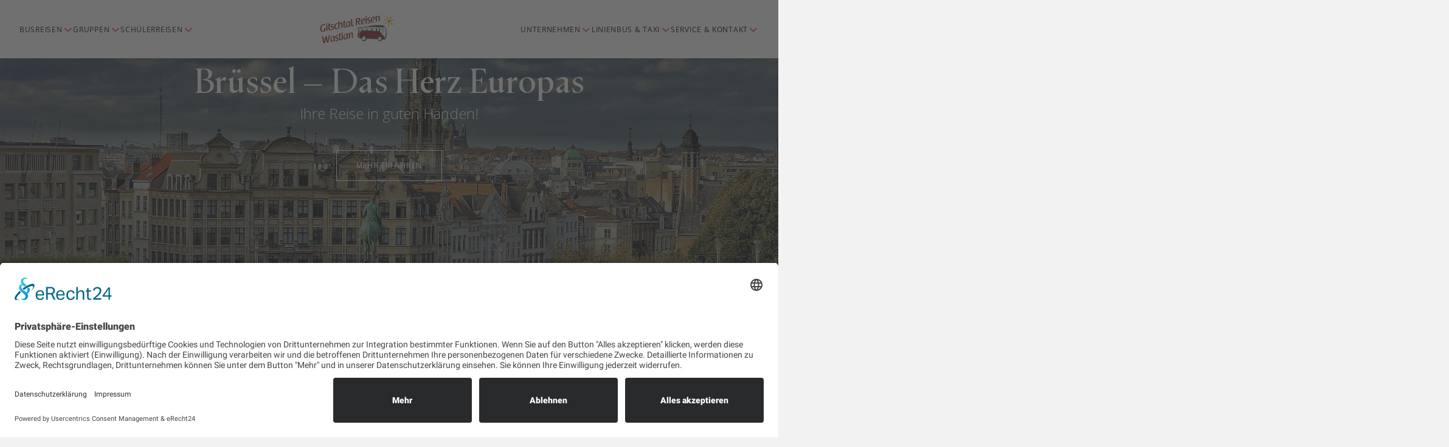

--- FILE ---
content_type: text/html; charset=UTF-8
request_url: https://gitschtalreisen-wastian.at/schulerreisen/bruessel-das-herz-europas/
body_size: 47032
content:
<!DOCTYPE html>
<html lang="de-AT">
<head><meta charset="UTF-8">
<link rel="profile" href="http://gmpg.org/xfn/11">
<link rel="pingback" href="https://gitschtalreisen-wastian.at/xmlrpc.php">		<script>
			( function() {
				const settings    = {"enabled":true,"storage_type":"local","clear_after_submit":"success","form_ids_with_save_user_journey":[]};
				const storageKey  = 'jet_fb_user_journey';
				const storage     = settings.storage_type === 'local' ? localStorage : sessionStorage;

				var params = new URLSearchParams( window.location.search );

				if ( params.has('jfb_clear_journey') ) {
					var status = params.get('status') ?? 'unknown',
						formId = params.get('jfb_clear_journey');

					if ( status.includes('|') ) {
						status = status.split('|')[0];
					}

					params.delete('jfb_clear_journey');

					var newSearch = params.toString();

					var newUrl = window.location.origin
								+ window.location.pathname
								+ ( newSearch ? '?' + newSearch : '' )
								+ window.location.hash;

					window.history.replaceState( null, document.title, newUrl );

					if ( ( 'success' === settings.clear_after_submit && ( 'success' === status || 'dsuccess' === status ) )
						|| 'always' === settings.clear_after_submit || 'unknown' === status )
					{
						const raw  = storage.getItem( storageKey );

						if ( ! raw ) {
							return;
						}

						let data = JSON.parse( raw );

						if ( ! Array.isArray( data ) && data.hasOwnProperty( formId ) ) {
							delete data[ formId ];
						}

						storage.setItem( storageKey, JSON.stringify( data ) );
					}
				}
			} )();
		</script>
		<meta name="viewport" content="width=device-width, initial-scale=1" />
<meta name='robots' content='index, follow, max-image-preview:large, max-snippet:-1, max-video-preview:-1' />
	<style>img:is([sizes="auto" i], [sizes^="auto," i]) { contain-intrinsic-size: 3000px 1500px }</style>
	
	<!-- This site is optimized with the Yoast SEO plugin v22.4 - https://yoast.com/wordpress/plugins/seo/ -->
	<title>Brüssel - Das Herz Europas - Gitschtalreisen Wastian</title>
	<link rel="canonical" href="https://gitschtalreisen-wastian.at/schulerreisen/bruessel-das-herz-europas/" />
	<meta property="og:locale" content="de_DE" />
	<meta property="og:type" content="article" />
	<meta property="og:title" content="Brüssel - Das Herz Europas - Gitschtalreisen Wastian" />
	<meta property="og:description" content="Das kleine Königreich steckt voller Überraschungen, die es zu entdecken gilt! Die Nordseeküste wartet mit mondänen Seebädern auf, in den Wäldern der Ardennen verbergen sich Kleinodien und in den Städten faszinieren Jahrhunderte alte Kulturdenkmale. Pralinen, Waffeln und Pommes sind ebenso Wahrzeichen der belgischen Kultur wie einzigartige Comics. Brüssel Die Hauptstadt Belgiens ist gleichzeitig Sitz des [&hellip;]" />
	<meta property="og:url" content="https://gitschtalreisen-wastian.at/schulerreisen/bruessel-das-herz-europas/" />
	<meta property="og:site_name" content="Gitschtalreisen Wastian" />
	<meta property="article:modified_time" content="2024-01-31T11:40:53+00:00" />
	<meta name="twitter:card" content="summary_large_image" />
	<meta name="twitter:label1" content="Geschätzte Lesezeit" />
	<meta name="twitter:data1" content="2 Minuten" />
	<script type="application/ld+json" class="yoast-schema-graph">{"@context":"https://schema.org","@graph":[{"@type":"WebPage","@id":"https://gitschtalreisen-wastian.at/schulerreisen/bruessel-das-herz-europas/","url":"https://gitschtalreisen-wastian.at/schulerreisen/bruessel-das-herz-europas/","name":"Brüssel - Das Herz Europas - Gitschtalreisen Wastian","isPartOf":{"@id":"https://gitschtalreisen-wastian.at/#website"},"datePublished":"2024-01-31T11:40:51+00:00","dateModified":"2024-01-31T11:40:53+00:00","breadcrumb":{"@id":"https://gitschtalreisen-wastian.at/schulerreisen/bruessel-das-herz-europas/#breadcrumb"},"inLanguage":"de-AT","potentialAction":[{"@type":"ReadAction","target":["https://gitschtalreisen-wastian.at/schulerreisen/bruessel-das-herz-europas/"]}]},{"@type":"BreadcrumbList","@id":"https://gitschtalreisen-wastian.at/schulerreisen/bruessel-das-herz-europas/#breadcrumb","itemListElement":[{"@type":"ListItem","position":1,"name":"Startseite","item":"https://gitschtalreisen-wastian.at/"},{"@type":"ListItem","position":2,"name":"Schülerreisen","item":"https://gitschtalreisen-wastian.at/schulerreisen/"},{"@type":"ListItem","position":3,"name":"Brüssel &#8211; Das Herz Europas"}]},{"@type":"WebSite","@id":"https://gitschtalreisen-wastian.at/#website","url":"https://gitschtalreisen-wastian.at/","name":"Gitschtalreisen Wastian","description":"Wir machen das unmögliche möglich","publisher":{"@id":"https://gitschtalreisen-wastian.at/#organization"},"potentialAction":[{"@type":"SearchAction","target":{"@type":"EntryPoint","urlTemplate":"https://gitschtalreisen-wastian.at/?s={search_term_string}"},"query-input":"required name=search_term_string"}],"inLanguage":"de-AT"},{"@type":"Organization","@id":"https://gitschtalreisen-wastian.at/#organization","name":"Gitschtalreisen Wastian","url":"https://gitschtalreisen-wastian.at/","logo":{"@type":"ImageObject","inLanguage":"de-AT","@id":"https://gitschtalreisen-wastian.at/#/schema/logo/image/","url":"https://gitschtalreisen-wastian.at/wp-content/uploads/2023/09/gitschtalreisen-wastian-logo.svg","contentUrl":"https://gitschtalreisen-wastian.at/wp-content/uploads/2023/09/gitschtalreisen-wastian-logo.svg","width":199.1,"height":76.4,"caption":"Gitschtalreisen Wastian"},"image":{"@id":"https://gitschtalreisen-wastian.at/#/schema/logo/image/"}}]}</script>
	<!-- / Yoast SEO plugin. -->


<link rel='dns-prefetch' href='//cdnjs.cloudflare.com' />
<link rel='dns-prefetch' href='//www.busreisebox.com' />
<link rel='dns-prefetch' href='//use.typekit.net' />
<link rel="alternate" type="application/rss+xml" title="Gitschtalreisen Wastian &raquo; Feed" href="https://gitschtalreisen-wastian.at/feed/" />
<link rel="alternate" type="application/rss+xml" title="Gitschtalreisen Wastian &raquo; Kommentar-Feed" href="https://gitschtalreisen-wastian.at/comments/feed/" />
<script type="text/javascript">
/* <![CDATA[ */
window._wpemojiSettings = {"baseUrl":"https:\/\/s.w.org\/images\/core\/emoji\/16.0.1\/72x72\/","ext":".png","svgUrl":"https:\/\/s.w.org\/images\/core\/emoji\/16.0.1\/svg\/","svgExt":".svg","source":{"concatemoji":"https:\/\/gitschtalreisen-wastian.at\/wp-includes\/js\/wp-emoji-release.min.js?ver=6.8.3"}};
/*! This file is auto-generated */
!function(s,n){var o,i,e;function c(e){try{var t={supportTests:e,timestamp:(new Date).valueOf()};sessionStorage.setItem(o,JSON.stringify(t))}catch(e){}}function p(e,t,n){e.clearRect(0,0,e.canvas.width,e.canvas.height),e.fillText(t,0,0);var t=new Uint32Array(e.getImageData(0,0,e.canvas.width,e.canvas.height).data),a=(e.clearRect(0,0,e.canvas.width,e.canvas.height),e.fillText(n,0,0),new Uint32Array(e.getImageData(0,0,e.canvas.width,e.canvas.height).data));return t.every(function(e,t){return e===a[t]})}function u(e,t){e.clearRect(0,0,e.canvas.width,e.canvas.height),e.fillText(t,0,0);for(var n=e.getImageData(16,16,1,1),a=0;a<n.data.length;a++)if(0!==n.data[a])return!1;return!0}function f(e,t,n,a){switch(t){case"flag":return n(e,"\ud83c\udff3\ufe0f\u200d\u26a7\ufe0f","\ud83c\udff3\ufe0f\u200b\u26a7\ufe0f")?!1:!n(e,"\ud83c\udde8\ud83c\uddf6","\ud83c\udde8\u200b\ud83c\uddf6")&&!n(e,"\ud83c\udff4\udb40\udc67\udb40\udc62\udb40\udc65\udb40\udc6e\udb40\udc67\udb40\udc7f","\ud83c\udff4\u200b\udb40\udc67\u200b\udb40\udc62\u200b\udb40\udc65\u200b\udb40\udc6e\u200b\udb40\udc67\u200b\udb40\udc7f");case"emoji":return!a(e,"\ud83e\udedf")}return!1}function g(e,t,n,a){var r="undefined"!=typeof WorkerGlobalScope&&self instanceof WorkerGlobalScope?new OffscreenCanvas(300,150):s.createElement("canvas"),o=r.getContext("2d",{willReadFrequently:!0}),i=(o.textBaseline="top",o.font="600 32px Arial",{});return e.forEach(function(e){i[e]=t(o,e,n,a)}),i}function t(e){var t=s.createElement("script");t.src=e,t.defer=!0,s.head.appendChild(t)}"undefined"!=typeof Promise&&(o="wpEmojiSettingsSupports",i=["flag","emoji"],n.supports={everything:!0,everythingExceptFlag:!0},e=new Promise(function(e){s.addEventListener("DOMContentLoaded",e,{once:!0})}),new Promise(function(t){var n=function(){try{var e=JSON.parse(sessionStorage.getItem(o));if("object"==typeof e&&"number"==typeof e.timestamp&&(new Date).valueOf()<e.timestamp+604800&&"object"==typeof e.supportTests)return e.supportTests}catch(e){}return null}();if(!n){if("undefined"!=typeof Worker&&"undefined"!=typeof OffscreenCanvas&&"undefined"!=typeof URL&&URL.createObjectURL&&"undefined"!=typeof Blob)try{var e="postMessage("+g.toString()+"("+[JSON.stringify(i),f.toString(),p.toString(),u.toString()].join(",")+"));",a=new Blob([e],{type:"text/javascript"}),r=new Worker(URL.createObjectURL(a),{name:"wpTestEmojiSupports"});return void(r.onmessage=function(e){c(n=e.data),r.terminate(),t(n)})}catch(e){}c(n=g(i,f,p,u))}t(n)}).then(function(e){for(var t in e)n.supports[t]=e[t],n.supports.everything=n.supports.everything&&n.supports[t],"flag"!==t&&(n.supports.everythingExceptFlag=n.supports.everythingExceptFlag&&n.supports[t]);n.supports.everythingExceptFlag=n.supports.everythingExceptFlag&&!n.supports.flag,n.DOMReady=!1,n.readyCallback=function(){n.DOMReady=!0}}).then(function(){return e}).then(function(){var e;n.supports.everything||(n.readyCallback(),(e=n.source||{}).concatemoji?t(e.concatemoji):e.wpemoji&&e.twemoji&&(t(e.twemoji),t(e.wpemoji)))}))}((window,document),window._wpemojiSettings);
/* ]]> */
</script>
<style id='wp-emoji-styles-inline-css' type='text/css'>

	img.wp-smiley, img.emoji {
		display: inline !important;
		border: none !important;
		box-shadow: none !important;
		height: 1em !important;
		width: 1em !important;
		margin: 0 0.07em !important;
		vertical-align: -0.1em !important;
		background: none !important;
		padding: 0 !important;
	}
</style>
<link rel='stylesheet' id='wp-block-library-css' href='https://gitschtalreisen-wastian.at/wp-includes/css/dist/block-library/style.min.css?ver=6.8.3' type='text/css' media='all' />
<style id='classic-theme-styles-inline-css' type='text/css'>
/*! This file is auto-generated */
.wp-block-button__link{color:#fff;background-color:#32373c;border-radius:9999px;box-shadow:none;text-decoration:none;padding:calc(.667em + 2px) calc(1.333em + 2px);font-size:1.125em}.wp-block-file__button{background:#32373c;color:#fff;text-decoration:none}
</style>
<style id='safe-svg-svg-icon-style-inline-css' type='text/css'>
.safe-svg-cover{text-align:center}.safe-svg-cover .safe-svg-inside{display:inline-block;max-width:100%}.safe-svg-cover svg{height:100%;max-height:100%;max-width:100%;width:100%}

</style>
<style id='jet-booking-calendar-style-inline-css' type='text/css'>
.wp-block-jet-booking-calendar div.date-picker-wrapper{background-color:var(--jet-abaf-calendar-bg-color,#fff);color:var(--jet-abaf-calendar-color,#aaa)}.wp-block-jet-booking-calendar div.date-picker-wrapper .month-wrapper table .day.invalid,.wp-block-jet-booking-calendar div.date-picker-wrapper .month-wrapper table .day.toMonth.valid{background-color:var(--jet-abaf-days-bg-color,inherit);color:var(--jet-abaf-days-color,#333)}.wp-block-jet-booking-calendar div.date-picker-wrapper .month-wrapper table .day.toMonth.checked,.wp-block-jet-booking-calendar div.date-picker-wrapper .month-wrapper table .day.toMonth.hovering{background-color:var(--jet-abaf-selected-trace-bg-color,#9cdbf7);color:var(--jet-abaf-selected-trace-color,#333)}.wp-block-jet-booking-calendar div.date-picker-wrapper .month-wrapper table .day.invalid:not(.checked){opacity:.5}.wp-block-jet-booking-calendar div.date-picker-wrapper .month-wrapper table .day.toMonth.real-today{background-color:var(--jet-abaf-current-day-bg-color,#ffe684);color:var(--jet-abaf-current-day-color,#333)}.wp-block-jet-booking-calendar div.date-picker-wrapper .first-date-selected,.wp-block-jet-booking-calendar div.date-picker-wrapper .last-date-selected{background-color:var(--jet-abaf-selected-edges-bg-color,#49e)!important;color:var(--jet-abaf-selected-edges-color,#fff)!important}

</style>
<link rel='stylesheet' id='jet-engine-frontend-css' href='https://gitschtalreisen-wastian.at/wp-content/plugins/jet-engine/assets/css/frontend.css?ver=3.3.6' type='text/css' media='all' />
<style id='global-styles-inline-css' type='text/css'>
:root{--wp--preset--aspect-ratio--square: 1;--wp--preset--aspect-ratio--4-3: 4/3;--wp--preset--aspect-ratio--3-4: 3/4;--wp--preset--aspect-ratio--3-2: 3/2;--wp--preset--aspect-ratio--2-3: 2/3;--wp--preset--aspect-ratio--16-9: 16/9;--wp--preset--aspect-ratio--9-16: 9/16;--wp--preset--color--black: #000000;--wp--preset--color--cyan-bluish-gray: #abb8c3;--wp--preset--color--white: #ffffff;--wp--preset--color--pale-pink: #f78da7;--wp--preset--color--vivid-red: #cf2e2e;--wp--preset--color--luminous-vivid-orange: #ff6900;--wp--preset--color--luminous-vivid-amber: #fcb900;--wp--preset--color--light-green-cyan: #7bdcb5;--wp--preset--color--vivid-green-cyan: #00d084;--wp--preset--color--pale-cyan-blue: #8ed1fc;--wp--preset--color--vivid-cyan-blue: #0693e3;--wp--preset--color--vivid-purple: #9b51e0;--wp--preset--gradient--vivid-cyan-blue-to-vivid-purple: linear-gradient(135deg,rgba(6,147,227,1) 0%,rgb(155,81,224) 100%);--wp--preset--gradient--light-green-cyan-to-vivid-green-cyan: linear-gradient(135deg,rgb(122,220,180) 0%,rgb(0,208,130) 100%);--wp--preset--gradient--luminous-vivid-amber-to-luminous-vivid-orange: linear-gradient(135deg,rgba(252,185,0,1) 0%,rgba(255,105,0,1) 100%);--wp--preset--gradient--luminous-vivid-orange-to-vivid-red: linear-gradient(135deg,rgba(255,105,0,1) 0%,rgb(207,46,46) 100%);--wp--preset--gradient--very-light-gray-to-cyan-bluish-gray: linear-gradient(135deg,rgb(238,238,238) 0%,rgb(169,184,195) 100%);--wp--preset--gradient--cool-to-warm-spectrum: linear-gradient(135deg,rgb(74,234,220) 0%,rgb(151,120,209) 20%,rgb(207,42,186) 40%,rgb(238,44,130) 60%,rgb(251,105,98) 80%,rgb(254,248,76) 100%);--wp--preset--gradient--blush-light-purple: linear-gradient(135deg,rgb(255,206,236) 0%,rgb(152,150,240) 100%);--wp--preset--gradient--blush-bordeaux: linear-gradient(135deg,rgb(254,205,165) 0%,rgb(254,45,45) 50%,rgb(107,0,62) 100%);--wp--preset--gradient--luminous-dusk: linear-gradient(135deg,rgb(255,203,112) 0%,rgb(199,81,192) 50%,rgb(65,88,208) 100%);--wp--preset--gradient--pale-ocean: linear-gradient(135deg,rgb(255,245,203) 0%,rgb(182,227,212) 50%,rgb(51,167,181) 100%);--wp--preset--gradient--electric-grass: linear-gradient(135deg,rgb(202,248,128) 0%,rgb(113,206,126) 100%);--wp--preset--gradient--midnight: linear-gradient(135deg,rgb(2,3,129) 0%,rgb(40,116,252) 100%);--wp--preset--font-size--small: 13px;--wp--preset--font-size--medium: 20px;--wp--preset--font-size--large: 36px;--wp--preset--font-size--x-large: 42px;--wp--preset--spacing--20: 0.44rem;--wp--preset--spacing--30: 0.67rem;--wp--preset--spacing--40: 1rem;--wp--preset--spacing--50: 1.5rem;--wp--preset--spacing--60: 2.25rem;--wp--preset--spacing--70: 3.38rem;--wp--preset--spacing--80: 5.06rem;--wp--preset--shadow--natural: 6px 6px 9px rgba(0, 0, 0, 0.2);--wp--preset--shadow--deep: 12px 12px 50px rgba(0, 0, 0, 0.4);--wp--preset--shadow--sharp: 6px 6px 0px rgba(0, 0, 0, 0.2);--wp--preset--shadow--outlined: 6px 6px 0px -3px rgba(255, 255, 255, 1), 6px 6px rgba(0, 0, 0, 1);--wp--preset--shadow--crisp: 6px 6px 0px rgba(0, 0, 0, 1);}:where(.is-layout-flex){gap: 0.5em;}:where(.is-layout-grid){gap: 0.5em;}body .is-layout-flex{display: flex;}.is-layout-flex{flex-wrap: wrap;align-items: center;}.is-layout-flex > :is(*, div){margin: 0;}body .is-layout-grid{display: grid;}.is-layout-grid > :is(*, div){margin: 0;}:where(.wp-block-columns.is-layout-flex){gap: 2em;}:where(.wp-block-columns.is-layout-grid){gap: 2em;}:where(.wp-block-post-template.is-layout-flex){gap: 1.25em;}:where(.wp-block-post-template.is-layout-grid){gap: 1.25em;}.has-black-color{color: var(--wp--preset--color--black) !important;}.has-cyan-bluish-gray-color{color: var(--wp--preset--color--cyan-bluish-gray) !important;}.has-white-color{color: var(--wp--preset--color--white) !important;}.has-pale-pink-color{color: var(--wp--preset--color--pale-pink) !important;}.has-vivid-red-color{color: var(--wp--preset--color--vivid-red) !important;}.has-luminous-vivid-orange-color{color: var(--wp--preset--color--luminous-vivid-orange) !important;}.has-luminous-vivid-amber-color{color: var(--wp--preset--color--luminous-vivid-amber) !important;}.has-light-green-cyan-color{color: var(--wp--preset--color--light-green-cyan) !important;}.has-vivid-green-cyan-color{color: var(--wp--preset--color--vivid-green-cyan) !important;}.has-pale-cyan-blue-color{color: var(--wp--preset--color--pale-cyan-blue) !important;}.has-vivid-cyan-blue-color{color: var(--wp--preset--color--vivid-cyan-blue) !important;}.has-vivid-purple-color{color: var(--wp--preset--color--vivid-purple) !important;}.has-black-background-color{background-color: var(--wp--preset--color--black) !important;}.has-cyan-bluish-gray-background-color{background-color: var(--wp--preset--color--cyan-bluish-gray) !important;}.has-white-background-color{background-color: var(--wp--preset--color--white) !important;}.has-pale-pink-background-color{background-color: var(--wp--preset--color--pale-pink) !important;}.has-vivid-red-background-color{background-color: var(--wp--preset--color--vivid-red) !important;}.has-luminous-vivid-orange-background-color{background-color: var(--wp--preset--color--luminous-vivid-orange) !important;}.has-luminous-vivid-amber-background-color{background-color: var(--wp--preset--color--luminous-vivid-amber) !important;}.has-light-green-cyan-background-color{background-color: var(--wp--preset--color--light-green-cyan) !important;}.has-vivid-green-cyan-background-color{background-color: var(--wp--preset--color--vivid-green-cyan) !important;}.has-pale-cyan-blue-background-color{background-color: var(--wp--preset--color--pale-cyan-blue) !important;}.has-vivid-cyan-blue-background-color{background-color: var(--wp--preset--color--vivid-cyan-blue) !important;}.has-vivid-purple-background-color{background-color: var(--wp--preset--color--vivid-purple) !important;}.has-black-border-color{border-color: var(--wp--preset--color--black) !important;}.has-cyan-bluish-gray-border-color{border-color: var(--wp--preset--color--cyan-bluish-gray) !important;}.has-white-border-color{border-color: var(--wp--preset--color--white) !important;}.has-pale-pink-border-color{border-color: var(--wp--preset--color--pale-pink) !important;}.has-vivid-red-border-color{border-color: var(--wp--preset--color--vivid-red) !important;}.has-luminous-vivid-orange-border-color{border-color: var(--wp--preset--color--luminous-vivid-orange) !important;}.has-luminous-vivid-amber-border-color{border-color: var(--wp--preset--color--luminous-vivid-amber) !important;}.has-light-green-cyan-border-color{border-color: var(--wp--preset--color--light-green-cyan) !important;}.has-vivid-green-cyan-border-color{border-color: var(--wp--preset--color--vivid-green-cyan) !important;}.has-pale-cyan-blue-border-color{border-color: var(--wp--preset--color--pale-cyan-blue) !important;}.has-vivid-cyan-blue-border-color{border-color: var(--wp--preset--color--vivid-cyan-blue) !important;}.has-vivid-purple-border-color{border-color: var(--wp--preset--color--vivid-purple) !important;}.has-vivid-cyan-blue-to-vivid-purple-gradient-background{background: var(--wp--preset--gradient--vivid-cyan-blue-to-vivid-purple) !important;}.has-light-green-cyan-to-vivid-green-cyan-gradient-background{background: var(--wp--preset--gradient--light-green-cyan-to-vivid-green-cyan) !important;}.has-luminous-vivid-amber-to-luminous-vivid-orange-gradient-background{background: var(--wp--preset--gradient--luminous-vivid-amber-to-luminous-vivid-orange) !important;}.has-luminous-vivid-orange-to-vivid-red-gradient-background{background: var(--wp--preset--gradient--luminous-vivid-orange-to-vivid-red) !important;}.has-very-light-gray-to-cyan-bluish-gray-gradient-background{background: var(--wp--preset--gradient--very-light-gray-to-cyan-bluish-gray) !important;}.has-cool-to-warm-spectrum-gradient-background{background: var(--wp--preset--gradient--cool-to-warm-spectrum) !important;}.has-blush-light-purple-gradient-background{background: var(--wp--preset--gradient--blush-light-purple) !important;}.has-blush-bordeaux-gradient-background{background: var(--wp--preset--gradient--blush-bordeaux) !important;}.has-luminous-dusk-gradient-background{background: var(--wp--preset--gradient--luminous-dusk) !important;}.has-pale-ocean-gradient-background{background: var(--wp--preset--gradient--pale-ocean) !important;}.has-electric-grass-gradient-background{background: var(--wp--preset--gradient--electric-grass) !important;}.has-midnight-gradient-background{background: var(--wp--preset--gradient--midnight) !important;}.has-small-font-size{font-size: var(--wp--preset--font-size--small) !important;}.has-medium-font-size{font-size: var(--wp--preset--font-size--medium) !important;}.has-large-font-size{font-size: var(--wp--preset--font-size--large) !important;}.has-x-large-font-size{font-size: var(--wp--preset--font-size--x-large) !important;}
:where(.wp-block-post-template.is-layout-flex){gap: 1.25em;}:where(.wp-block-post-template.is-layout-grid){gap: 1.25em;}
:where(.wp-block-columns.is-layout-flex){gap: 2em;}:where(.wp-block-columns.is-layout-grid){gap: 2em;}
:root :where(.wp-block-pullquote){font-size: 1.5em;line-height: 1.6;}
</style>
<link rel='stylesheet' id='custom-typekit-css-css' href='https://use.typekit.net/sdy7buf.css?ver=1.0.18' type='text/css' media='all' />
<link rel='stylesheet' id='fotorama-css' href='https://gitschtalreisen-wastian.at/wp-content/plugins/wp-busreisebox/public/css/fotorama_4.6.4.css?ver=4.6.4' type='text/css' media='all' />
<link rel='stylesheet' id='bus-css' href='https://gitschtalreisen-wastian.at/wp-content/plugins/wp-busreisebox/public/css/bus-public.css?ver=2.0.0' type='text/css' media='all' />
<link rel='stylesheet' id='font-awesome-css' href='https://gitschtalreisen-wastian.at/wp-content/plugins/elementor/assets/lib/font-awesome/css/font-awesome.min.css?ver=4.7.0' type='text/css' media='all' />
<link rel='stylesheet' id='kava-parent-theme-style-css' href='https://gitschtalreisen-wastian.at/wp-content/themes/kava/style.css?ver=2.1.4' type='text/css' media='all' />
<link rel='stylesheet' id='kava-theme-style-css' href='https://gitschtalreisen-wastian.at/wp-content/themes/kava-child/style.css?ver=2.1.4' type='text/css' media='all' />
<style id='kava-theme-style-inline-css' type='text/css'>
/* #Typography */body {font-style: normal;font-weight: 300;font-size: 20px;line-height: 1.6;font-family: Roboto, sans-serif;letter-spacing: 0px;text-align: left;color: #3b3d42;}h1,.h1-style {font-style: normal;font-weight: 400;font-size: 34px;line-height: 1.4;font-family: Roboto, sans-serif;letter-spacing: 0px;text-align: inherit;color: #3b3d42;}h2,.h2-style {font-style: normal;font-weight: 400;font-size: 24px;line-height: 1.4;font-family: Roboto, sans-serif;letter-spacing: 0px;text-align: inherit;color: #3b3d42;}h3,.h3-style {font-style: normal;font-weight: 400;font-size: 21px;line-height: 1.4;font-family: Roboto, sans-serif;letter-spacing: 0px;text-align: inherit;color: #3b3d42;}h4,.h4-style {font-style: normal;font-weight: 400;font-size: 20px;line-height: 1.5;font-family: Roboto, sans-serif;letter-spacing: 0px;text-align: inherit;color: #3b3d42;}h5,.h5-style {font-style: normal;font-weight: 300;font-size: 18px;line-height: 1.5;font-family: Roboto, sans-serif;letter-spacing: 0px;text-align: inherit;color: #3b3d42;}h6,.h6-style {font-style: normal;font-weight: 500;font-size: 14px;line-height: 1.5;font-family: Roboto, sans-serif;letter-spacing: 0px;text-align: inherit;color: #3b3d42;}@media (min-width: 1200px) {h1,.h1-style { font-size: 56px; }h2,.h2-style { font-size: 40px; }h3,.h3-style { font-size: 28px; }}a,h1 a:hover,h2 a:hover,h3 a:hover,h4 a:hover,h5 a:hover,h6 a:hover { color: #398ffc; }a:hover { color: #3b3d42; }blockquote {color: #398ffc;}/* #Header */.site-header__wrap {background-color: #ffffff;background-repeat: repeat;background-position: center top;background-attachment: scroll;;}/* ##Top Panel */.top-panel {color: #a1a2a4;background-color: #ffffff;}/* #Main Menu */.main-navigation {font-style: normal;font-weight: 400;font-size: 14px;line-height: 1.4;font-family: Roboto, sans-serif;letter-spacing: 0px;}.main-navigation a,.menu-item-has-children:before {color: #a1a2a4;}.main-navigation a:hover,.main-navigation .current_page_item>a,.main-navigation .current-menu-item>a,.main-navigation .current_page_ancestor>a,.main-navigation .current-menu-ancestor>a {color: #3b3d42;}/* #Mobile Menu */.mobile-menu-toggle-button {color: #ffffff;background-color: #398ffc;}/* #Social */.social-list a {color: #a1a2a4;}.social-list a:hover {color: #398ffc;}/* #Breadcrumbs */.breadcrumbs_item {font-style: normal;font-weight: 400;font-size: 11px;line-height: 1.5;font-family: Roboto, sans-serif;letter-spacing: 0px;}.breadcrumbs_item_sep,.breadcrumbs_item_link {color: #a1a2a4;}.breadcrumbs_item_link:hover {color: #398ffc;}/* #Post navigation */.post-navigation-container i {color: #a1a2a4;}.post-navigation-container .nav-links a:hover .post-title,.post-navigation-container .nav-links a:hover .nav-text {color: #398ffc;}.post-navigation-container .nav-links a:hover i {color: #3b3d42;}/* #Pagination */.posts-list-navigation .pagination .page-numbers,.page-links > span,.page-links > a {color: #a1a2a4;}.posts-list-navigation .pagination a.page-numbers:hover,.posts-list-navigation .pagination .page-numbers.current,.page-links > a:hover,.page-links > span {color: #3b3d42;}.posts-list-navigation .pagination .next,.posts-list-navigation .pagination .prev {color: #398ffc;}.posts-list-navigation .pagination .next:hover,.posts-list-navigation .pagination .prev:hover {color: #3b3d42;}/* #Button Appearance Styles (regular scheme) */.btn,button,input[type='button'],input[type='reset'],input[type='submit'] {font-style: normal;font-weight: 900;font-size: 11px;line-height: 1;font-family: Roboto, sans-serif;letter-spacing: 1px;color: #ffffff;background-color: #398ffc;}.btn:hover,button:hover,input[type='button']:hover,input[type='reset']:hover,input[type='submit']:hover,input[type='reset']:hover {color: #ffffff;background-color: rgb(95,181,255);}.btn.invert-button {color: #ffffff;}.btn.invert-button:hover {color: #ffffff;border-color: #398ffc;background-color: #398ffc;}/* #Totop Button */#toTop {padding: 0px 0px;border-radius: 0px;background-color: ;color: ;}#toTop:hover {background-color: ;color: ;}input,optgroup,select,textarea {font-size: 20px;}/* #Comment, Contact, Password Forms */.comment-form .submit,.wpcf7-submit,.post-password-form label + input {font-style: normal;font-weight: 900;font-size: 11px;line-height: 1;font-family: Roboto, sans-serif;letter-spacing: 1px;color: #ffffff;background-color: #398ffc;}.comment-form .submit:hover,.wpcf7-submit:hover,.post-password-form label + input:hover {color: #ffffff;background-color: rgb(95,181,255);}.comment-reply-title {font-style: normal;font-weight: 400;font-size: 20px;line-height: 1.5;font-family: Roboto, sans-serif;letter-spacing: 0px;color: #3b3d42;}/* Cookies consent */.comment-form-cookies-consent input[type='checkbox']:checked ~ label[for=wp-comment-cookies-consent]:before {color: #ffffff;border-color: #398ffc;background-color: #398ffc;}/* #Comment Reply Link */#cancel-comment-reply-link {color: #398ffc;}#cancel-comment-reply-link:hover {color: #3b3d42;}/* #Comment item */.comment-body .fn {font-style: normal;font-weight: 500;font-size: 14px;line-height: 1.5;font-family: Roboto, sans-serif;letter-spacing: 0px;color: #3b3d42;}.comment-date__time {color: #a1a2a4;}.comment-reply-link {font-style: normal;font-weight: 900;font-size: 11px;line-height: 1;font-family: Roboto, sans-serif;letter-spacing: 1px;}/* #Input Placeholders */::-webkit-input-placeholder { color: #a1a2a4; }::-moz-placeholder{ color: #a1a2a4; }:-moz-placeholder{ color: #a1a2a4; }:-ms-input-placeholder{ color: #a1a2a4; }/* #Entry Meta */.posted-on,.cat-links,.byline,.tags-links {color: #a1a2a4;}.comments-button {color: #a1a2a4;}.comments-button:hover {color: #ffffff;background-color: #398ffc;}.btn-style .post-categories a {color: #ffffff;background-color: #398ffc;}.btn-style .post-categories a:hover {color: #ffffff;background-color: rgb(95,181,255);}.sticky-label {color: #ffffff;background-color: #398ffc;}/* Posts List Item Invert */.invert-hover.has-post-thumbnail:hover,.invert-hover.has-post-thumbnail:hover .posted-on,.invert-hover.has-post-thumbnail:hover .cat-links,.invert-hover.has-post-thumbnail:hover .byline,.invert-hover.has-post-thumbnail:hover .tags-links,.invert-hover.has-post-thumbnail:hover .entry-meta,.invert-hover.has-post-thumbnail:hover a,.invert-hover.has-post-thumbnail:hover .btn-icon,.invert-item.has-post-thumbnail,.invert-item.has-post-thumbnail .posted-on,.invert-item.has-post-thumbnail .cat-links,.invert-item.has-post-thumbnail .byline,.invert-item.has-post-thumbnail .tags-links,.invert-item.has-post-thumbnail .entry-meta,.invert-item.has-post-thumbnail a,.invert-item.has-post-thumbnail .btn:hover,.invert-item.has-post-thumbnail .btn-style .post-categories a:hover,.invert,.invert .entry-title,.invert a,.invert .byline,.invert .posted-on,.invert .cat-links,.invert .tags-links {color: #ffffff;}.invert-hover.has-post-thumbnail:hover a:hover,.invert-hover.has-post-thumbnail:hover .btn-icon:hover,.invert-item.has-post-thumbnail a:hover,.invert a:hover {color: #398ffc;}.invert-hover.has-post-thumbnail .btn,.invert-item.has-post-thumbnail .comments-button,.posts-list--default.list-style-v10 .invert.default-item .comments-button{color: #ffffff;background-color: #398ffc;}.invert-hover.has-post-thumbnail .btn:hover,.invert-item.has-post-thumbnail .comments-button:hover,.posts-list--default.list-style-v10 .invert.default-item .comments-button:hover {color: #398ffc;background-color: #ffffff;}/* Default Posts List */.list-style-v8 .comments-link {color: #a1a2a4;}.list-style-v8 .comments-link:hover {color: #3b3d42;}/* Creative Posts List */.creative-item .entry-title a:hover {color: #398ffc;}.list-style-default .creative-item a,.creative-item .btn-icon {color: #a1a2a4;}.list-style-default .creative-item a:hover,.creative-item .btn-icon:hover {color: #398ffc;}.list-style-default .creative-item .btn,.list-style-default .creative-item .btn:hover,.list-style-default .creative-item .comments-button:hover {color: #ffffff;}.creative-item__title-first-letter {font-style: normal;font-weight: 400;font-family: Roboto, sans-serif;color: #3b3d42;}.posts-list--creative.list-style-v10 .creative-item:before {background-color: #398ffc;box-shadow: 0px 0px 0px 8px rgba(57,143,252,0.25);}.posts-list--creative.list-style-v10 .creative-item__post-date {font-style: normal;font-weight: 400;font-size: 20px;line-height: 1.5;font-family: Roboto, sans-serif;letter-spacing: 0px;color: #398ffc;}.posts-list--creative.list-style-v10 .creative-item__post-date a {color: #398ffc;}.posts-list--creative.list-style-v10 .creative-item__post-date a:hover {color: #3b3d42;}/* Creative Posts List style-v2 */.list-style-v2 .creative-item .entry-title,.list-style-v9 .creative-item .entry-title {font-style: normal;font-weight: 400;font-size: 20px;line-height: 1.5;font-family: Roboto, sans-serif;letter-spacing: 0px;}/* Image Post Format */.post_format-post-format-image .post-thumbnail__link:before {color: #ffffff;background-color: #398ffc;}/* Gallery Post Format */.post_format-post-format-gallery .swiper-button-prev,.post_format-post-format-gallery .swiper-button-next {color: #a1a2a4;}.post_format-post-format-gallery .swiper-button-prev:hover,.post_format-post-format-gallery .swiper-button-next:hover {color: #3b3d42;}/* Link Post Format */.post_format-post-format-quote .post-format-quote {color: #ffffff;background-color: #398ffc;}.post_format-post-format-quote .post-format-quote:before {color: #398ffc;background-color: #ffffff;}/* Post Author */.post-author__title a {color: #398ffc;}.post-author__title a:hover {color: #3b3d42;}.invert .post-author__title a {color: #ffffff;}.invert .post-author__title a:hover {color: #398ffc;}/* Single Post */.single-post blockquote {border-color: #398ffc;}.single-post:not(.post-template-single-layout-4):not(.post-template-single-layout-7) .tags-links a:hover {color: #ffffff;border-color: #398ffc;background-color: #398ffc;}.single-header-3 .post-author .byline,.single-header-4 .post-author .byline,.single-header-5 .post-author .byline {font-style: normal;font-weight: 400;font-size: 20px;line-height: 1.5;font-family: Roboto, sans-serif;letter-spacing: 0px;}.single-header-8,.single-header-10 .entry-header {background-color: #398ffc;}.single-header-8.invert a:hover,.single-header-10.invert a:hover {color: rgba(255,255,255,0.5);}.single-header-3 a.comments-button,.single-header-10 a.comments-button {border: 1px solid #ffffff;}.single-header-3 a.comments-button:hover,.single-header-10 a.comments-button:hover {color: #398ffc;background-color: #ffffff;}/* Page preloader */.page-preloader {border-top-color: #398ffc;border-right-color: #398ffc;}/* Logo */.site-logo__link,.site-logo__link:hover {color: #398ffc;}/* Page title */.page-title {font-style: normal;font-weight: 400;font-size: 24px;line-height: 1.4;font-family: Roboto, sans-serif;letter-spacing: 0px;color: #3b3d42;}@media (min-width: 1200px) {.page-title { font-size: 40px; }}/* Grid Posts List */.posts-list.list-style-v3 .comments-link {border-color: #398ffc;}.posts-list.list-style-v4 .comments-link {color: #a1a2a4;}.posts-list.list-style-v4 .posts-list__item.grid-item .grid-item-wrap .comments-link:hover {color: #ffffff;background-color: #398ffc;}/* Posts List Grid Item Invert */.grid-item-wrap.invert,.grid-item-wrap.invert .posted-on,.grid-item-wrap.invert .cat-links,.grid-item-wrap.invert .byline,.grid-item-wrap.invert .tags-links,.grid-item-wrap.invert .entry-meta,.grid-item-wrap.invert a,.grid-item-wrap.invert .btn-icon,.grid-item-wrap.invert .comments-button {color: #ffffff;}/* Posts List Grid-5 Item Invert */.list-style-v5 .grid-item-wrap.invert .posted-on,.list-style-v5 .grid-item-wrap.invert .cat-links,.list-style-v5 .grid-item-wrap.invert .byline,.list-style-v5 .grid-item-wrap.invert .tags-links,.list-style-v5 .grid-item-wrap.invert .posted-on a,.list-style-v5 .grid-item-wrap.invert .cat-links a,.list-style-v5 .grid-item-wrap.invert .tags-links a,.list-style-v5 .grid-item-wrap.invert .byline a,.list-style-v5 .grid-item-wrap.invert .comments-link,.list-style-v5 .grid-item-wrap.invert .entry-title a:hover {color: #398ffc;}.list-style-v5 .grid-item-wrap.invert .posted-on a:hover,.list-style-v5 .grid-item-wrap.invert .cat-links a:hover,.list-style-v5 .grid-item-wrap.invert .tags-links a:hover,.list-style-v5 .grid-item-wrap.invert .byline a:hover,.list-style-v5 .grid-item-wrap.invert .comments-link:hover {color: #ffffff;}/* Posts List Grid-6 Item Invert */.posts-list.list-style-v6 .posts-list__item.grid-item .grid-item-wrap .cat-links a,.posts-list.list-style-v7 .posts-list__item.grid-item .grid-item-wrap .cat-links a {color: #ffffff;background-color: #398ffc;}.posts-list.list-style-v6 .posts-list__item.grid-item .grid-item-wrap .cat-links a:hover,.posts-list.list-style-v7 .posts-list__item.grid-item .grid-item-wrap .cat-links a:hover {color: #ffffff;background-color: rgb(95,181,255);}.posts-list.list-style-v9 .posts-list__item.grid-item .grid-item-wrap .entry-header .entry-title {font-weight : 300;}/* Grid 7 */.list-style-v7 .grid-item-wrap.invert .posted-on a:hover,.list-style-v7 .grid-item-wrap.invert .cat-links a:hover,.list-style-v7 .grid-item-wrap.invert .tags-links a:hover,.list-style-v7 .grid-item-wrap.invert .byline a:hover,.list-style-v7 .grid-item-wrap.invert .comments-link:hover,.list-style-v7 .grid-item-wrap.invert .entry-title a:hover,.list-style-v6 .grid-item-wrap.invert .posted-on a:hover,.list-style-v6 .grid-item-wrap.invert .cat-links a:hover,.list-style-v6 .grid-item-wrap.invert .tags-links a:hover,.list-style-v6 .grid-item-wrap.invert .byline a:hover,.list-style-v6 .grid-item-wrap.invert .comments-link:hover,.list-style-v6 .grid-item-wrap.invert .entry-title a:hover {color: #398ffc;}.list-style-v7 .grid-item-wrap.invert .posted-on,.list-style-v7 .grid-item-wrap.invert .cat-links,.list-style-v7 .grid-item-wrap.invert .byline,.list-style-v7 .grid-item-wrap.invert .tags-links,.list-style-v7 .grid-item-wrap.invert .posted-on a,.list-style-v7 .grid-item-wrap.invert .cat-links a,.list-style-v7 .grid-item-wrap.invert .tags-links a,.list-style-v7 .grid-item-wrap.invert .byline a,.list-style-v7 .grid-item-wrap.invert .comments-link,.list-style-v7 .grid-item-wrap.invert .entry-title a,.list-style-v7 .grid-item-wrap.invert .entry-content p,.list-style-v6 .grid-item-wrap.invert .posted-on,.list-style-v6 .grid-item-wrap.invert .cat-links,.list-style-v6 .grid-item-wrap.invert .byline,.list-style-v6 .grid-item-wrap.invert .tags-links,.list-style-v6 .grid-item-wrap.invert .posted-on a,.list-style-v6 .grid-item-wrap.invert .cat-links a,.list-style-v6 .grid-item-wrap.invert .tags-links a,.list-style-v6 .grid-item-wrap.invert .byline a,.list-style-v6 .grid-item-wrap.invert .comments-link,.list-style-v6 .grid-item-wrap.invert .entry-title a,.list-style-v6 .grid-item-wrap.invert .entry-content p {color: #ffffff;}.posts-list.list-style-v7 .grid-item .grid-item-wrap .entry-footer .comments-link:hover,.posts-list.list-style-v6 .grid-item .grid-item-wrap .entry-footer .comments-link:hover,.posts-list.list-style-v6 .posts-list__item.grid-item .grid-item-wrap .btn:hover,.posts-list.list-style-v7 .posts-list__item.grid-item .grid-item-wrap .btn:hover {color: #398ffc;border-color: #398ffc;}.posts-list.list-style-v10 .grid-item-inner .space-between-content .comments-link {color: #a1a2a4;}.posts-list.list-style-v10 .grid-item-inner .space-between-content .comments-link:hover {color: #398ffc;}.posts-list.list-style-v10 .posts-list__item.justify-item .justify-item-inner .entry-title a {color: #3b3d42;}.posts-list.posts-list--vertical-justify.list-style-v10 .posts-list__item.justify-item .justify-item-inner .entry-title a:hover{color: #ffffff;background-color: #398ffc;}.posts-list.list-style-v5 .posts-list__item.justify-item .justify-item-inner.invert .cat-links a:hover,.posts-list.list-style-v8 .posts-list__item.justify-item .justify-item-inner.invert .cat-links a:hover {color: #ffffff;background-color: rgb(95,181,255);}.posts-list.list-style-v5 .posts-list__item.justify-item .justify-item-inner.invert .cat-links a,.posts-list.list-style-v8 .posts-list__item.justify-item .justify-item-inner.invert .cat-links a{color: #ffffff;background-color: #398ffc;}.list-style-v8 .justify-item-inner.invert .posted-on,.list-style-v8 .justify-item-inner.invert .cat-links,.list-style-v8 .justify-item-inner.invert .byline,.list-style-v8 .justify-item-inner.invert .tags-links,.list-style-v8 .justify-item-inner.invert .posted-on a,.list-style-v8 .justify-item-inner.invert .cat-links a,.list-style-v8 .justify-item-inner.invert .tags-links a,.list-style-v8 .justify-item-inner.invert .byline a,.list-style-v8 .justify-item-inner.invert .comments-link,.list-style-v8 .justify-item-inner.invert .entry-title a,.list-style-v8 .justify-item-inner.invert .entry-content p,.list-style-v5 .justify-item-inner.invert .posted-on,.list-style-v5 .justify-item-inner.invert .cat-links,.list-style-v5 .justify-item-inner.invert .byline,.list-style-v5 .justify-item-inner.invert .tags-links,.list-style-v5 .justify-item-inner.invert .posted-on a,.list-style-v5 .justify-item-inner.invert .cat-links a,.list-style-v5 .justify-item-inner.invert .tags-links a,.list-style-v5 .justify-item-inner.invert .byline a,.list-style-v5 .justify-item-inner.invert .comments-link,.list-style-v5 .justify-item-inner.invert .entry-title a,.list-style-v5 .justify-item-inner.invert .entry-content p,.list-style-v4 .justify-item-inner.invert .posted-on:hover,.list-style-v4 .justify-item-inner.invert .cat-links,.list-style-v4 .justify-item-inner.invert .byline,.list-style-v4 .justify-item-inner.invert .tags-links,.list-style-v4 .justify-item-inner.invert .posted-on a,.list-style-v4 .justify-item-inner.invert .cat-links a,.list-style-v4 .justify-item-inner.invert .tags-links a,.list-style-v4 .justify-item-inner.invert .byline a,.list-style-v4 .justify-item-inner.invert .comments-link,.list-style-v4 .justify-item-inner.invert .entry-title a,.list-style-v4 .justify-item-inner.invert .entry-content p {color: #ffffff;}.list-style-v8 .justify-item-inner.invert .posted-on a:hover,.list-style-v8 .justify-item-inner.invert .cat-links a:hover,.list-style-v8 .justify-item-inner.invert .tags-links a:hover,.list-style-v8 .justify-item-inner.invert .byline a:hover,.list-style-v8 .justify-item-inner.invert .comments-link:hover,.list-style-v8 .justify-item-inner.invert .entry-title a:hover,.list-style-v5 .justify-item-inner.invert .posted-on a:hover,.list-style-v5 .justify-item-inner.invert .cat-links a:hover,.list-style-v5 .justify-item-inner.invert .tags-links a:hover,.list-style-v5 .justify-item-inner.invert .byline a:hover,.list-style-v5 .justify-item-inner.invert .entry-title a:hover,.list-style-v4 .justify-item-inner.invert .posted-on a,.list-style-v4 .justify-item-inner.invert .cat-links a:hover,.list-style-v4 .justify-item-inner.invert .tags-links a:hover,.list-style-v4 .justify-item-inner.invert .byline a:hover,.list-style-v4 .justify-item-inner.invert .comments-link:hover,.list-style-v4 .justify-item-inner.invert .entry-title a:hover{color: #398ffc;}.posts-list.list-style-v5 .justify-item .justify-item-wrap .entry-footer .comments-link:hover {border-color: #398ffc;}.list-style-v4 .justify-item-inner.invert .btn:hover,.list-style-v6 .justify-item-wrap.invert .btn:hover,.list-style-v8 .justify-item-inner.invert .btn:hover {color: #ffffff;}.posts-list.posts-list--vertical-justify.list-style-v5 .posts-list__item.justify-item .justify-item-wrap .entry-footer .comments-link:hover,.posts-list.posts-list--vertical-justify.list-style-v5 .posts-list__item.justify-item .justify-item-wrap .entry-footer .btn:hover {color: #398ffc;border-color: #398ffc;}/* masonry Posts List */.posts-list.list-style-v3 .comments-link {border-color: #398ffc;}.posts-list.list-style-v4 .comments-link {color: #a1a2a4;}.posts-list.list-style-v4 .posts-list__item.masonry-item .masonry-item-wrap .comments-link:hover {color: #ffffff;background-color: #398ffc;}/* Posts List masonry Item Invert */.masonry-item-wrap.invert,.masonry-item-wrap.invert .posted-on,.masonry-item-wrap.invert .cat-links,.masonry-item-wrap.invert .byline,.masonry-item-wrap.invert .tags-links,.masonry-item-wrap.invert .entry-meta,.masonry-item-wrap.invert a,.masonry-item-wrap.invert .btn-icon,.masonry-item-wrap.invert .comments-button {color: #ffffff;}/* Posts List masonry-5 Item Invert */.list-style-v5 .masonry-item-wrap.invert .posted-on,.list-style-v5 .masonry-item-wrap.invert .cat-links,.list-style-v5 .masonry-item-wrap.invert .byline,.list-style-v5 .masonry-item-wrap.invert .tags-links,.list-style-v5 .masonry-item-wrap.invert .posted-on a,.list-style-v5 .masonry-item-wrap.invert .cat-links a,.list-style-v5 .masonry-item-wrap.invert .tags-links a,.list-style-v5 .masonry-item-wrap.invert .byline a,.list-style-v5 .masonry-item-wrap.invert .comments-link,.list-style-v5 .masonry-item-wrap.invert .entry-title a:hover {color: #398ffc;}.list-style-v5 .masonry-item-wrap.invert .posted-on a:hover,.list-style-v5 .masonry-item-wrap.invert .cat-links a:hover,.list-style-v5 .masonry-item-wrap.invert .tags-links a:hover,.list-style-v5 .masonry-item-wrap.invert .byline a:hover,.list-style-v5 .masonry-item-wrap.invert .comments-link:hover {color: #ffffff;}.posts-list.list-style-v10 .masonry-item-inner .space-between-content .comments-link {color: #a1a2a4;}.posts-list.list-style-v10 .masonry-item-inner .space-between-content .comments-link:hover {color: #398ffc;}.widget_recent_entries a,.widget_recent_comments a {font-style: normal;font-weight: 500;font-size: 14px;line-height: 1.5;font-family: Roboto, sans-serif;letter-spacing: 0px;color: #3b3d42;}.widget_recent_entries a:hover,.widget_recent_comments a:hover {color: #398ffc;}.widget_recent_entries .post-date,.widget_recent_comments .recentcomments {color: #a1a2a4;}.widget_recent_comments .comment-author-link a {color: #a1a2a4;}.widget_recent_comments .comment-author-link a:hover {color: #398ffc;}.widget_calendar th,.widget_calendar caption {color: #398ffc;}.widget_calendar tbody td a {color: #3b3d42;}.widget_calendar tbody td a:hover {color: #ffffff;background-color: #398ffc;}.widget_calendar tfoot td a {color: #a1a2a4;}.widget_calendar tfoot td a:hover {color: #3b3d42;}/* Preloader */.jet-smart-listing-wrap.jet-processing + div.jet-smart-listing-loading,div.wpcf7 .ajax-loader {border-top-color: #398ffc;border-right-color: #398ffc;}/*--------------------------------------------------------------## Ecwid Plugin Styles--------------------------------------------------------------*//* Product Title, Product Price amount */html#ecwid_html body#ecwid_body .ec-size .ec-wrapper .ec-store .grid-product__title-inner,html#ecwid_html body#ecwid_body .ec-size .ec-wrapper .ec-store .grid__products .grid-product__image ~ .grid-product__price .grid-product__price-amount,html#ecwid_html body#ecwid_body .ec-size .ec-wrapper .ec-store .grid__products .grid-product__image ~ .grid-product__title .grid-product__price-amount,html#ecwid_html body#ecwid_body .ec-size .ec-store .grid__products--medium-items.grid__products--layout-center .grid-product__price-compare,html#ecwid_html body#ecwid_body .ec-size .ec-store .grid__products--medium-items .grid-product__details,html#ecwid_html body#ecwid_body .ec-size .ec-store .grid__products--medium-items .grid-product__sku,html#ecwid_html body#ecwid_body .ec-size .ec-store .grid__products--medium-items .grid-product__sku-hover,html#ecwid_html body#ecwid_body .ec-size .ec-store .grid__products--medium-items .grid-product__tax,html#ecwid_html body#ecwid_body .ec-size .ec-wrapper .ec-store .form__msg,html#ecwid_html body#ecwid_body .ec-size.ec-size--l .ec-wrapper .ec-store h1,html#ecwid_html body#ecwid_body.page .ec-size .ec-wrapper .ec-store .product-details__product-title,html#ecwid_html body#ecwid_body.page .ec-size .ec-wrapper .ec-store .product-details__product-price,html#ecwid_html body#ecwid_body .ec-size .ec-wrapper .ec-store .product-details-module__title,html#ecwid_html body#ecwid_body .ec-size .ec-wrapper .ec-store .ec-cart-summary__row--total .ec-cart-summary__title,html#ecwid_html body#ecwid_body .ec-size .ec-wrapper .ec-store .ec-cart-summary__row--total .ec-cart-summary__price,html#ecwid_html body#ecwid_body .ec-size .ec-wrapper .ec-store .grid__categories * {font-style: normal;font-weight: 500;line-height: 1.5;font-family: Roboto, sans-serif;letter-spacing: 0px;}html#ecwid_html body#ecwid_body .ecwid .ec-size .ec-wrapper .ec-store .product-details__product-description {font-style: normal;font-weight: 300;font-size: 20px;line-height: 1.6;font-family: Roboto, sans-serif;letter-spacing: 0px;text-align: left;color: #3b3d42;}html#ecwid_html body#ecwid_body .ec-size .ec-wrapper .ec-store .grid-product__title-inner,html#ecwid_html body#ecwid_body .ec-size .ec-wrapper .ec-store .grid__products .grid-product__image ~ .grid-product__price .grid-product__price-amount,html#ecwid_html body#ecwid_body .ec-size .ec-wrapper .ec-store .grid__products .grid-product__image ~ .grid-product__title .grid-product__price-amount,html#ecwid_html body#ecwid_body .ec-size .ec-store .grid__products--medium-items.grid__products--layout-center .grid-product__price-compare,html#ecwid_html body#ecwid_body .ec-size .ec-store .grid__products--medium-items .grid-product__details,html#ecwid_html body#ecwid_body .ec-size .ec-store .grid__products--medium-items .grid-product__sku,html#ecwid_html body#ecwid_body .ec-size .ec-store .grid__products--medium-items .grid-product__sku-hover,html#ecwid_html body#ecwid_body .ec-size .ec-store .grid__products--medium-items .grid-product__tax,html#ecwid_html body#ecwid_body .ec-size .ec-wrapper .ec-store .product-details-module__title,html#ecwid_html body#ecwid_body.page .ec-size .ec-wrapper .ec-store .product-details__product-price,html#ecwid_html body#ecwid_body.page .ec-size .ec-wrapper .ec-store .product-details__product-title,html#ecwid_html body#ecwid_body .ec-size .ec-wrapper .ec-store .form-control__text,html#ecwid_html body#ecwid_body .ec-size .ec-wrapper .ec-store .form-control__textarea,html#ecwid_html body#ecwid_body .ec-size .ec-wrapper .ec-store .ec-link,html#ecwid_html body#ecwid_body .ec-size .ec-wrapper .ec-store .ec-link:visited,html#ecwid_html body#ecwid_body .ec-size .ec-wrapper .ec-store input[type="radio"].form-control__radio:checked+.form-control__radio-view::after {color: #398ffc;}html#ecwid_html body#ecwid_body .ec-size .ec-wrapper .ec-store .ec-link:hover {color: #3b3d42;}/* Product Title, Price small state */html#ecwid_html body#ecwid_body .ec-size .ec-wrapper .ec-store .grid__products--small-items .grid-product__title-inner,html#ecwid_html body#ecwid_body .ec-size .ec-wrapper .ec-store .grid__products--small-items .grid-product__price-hover .grid-product__price-amount,html#ecwid_html body#ecwid_body .ec-size .ec-wrapper .ec-store .grid__products--small-items .grid-product__image ~ .grid-product__price .grid-product__price-amount,html#ecwid_html body#ecwid_body .ec-size .ec-wrapper .ec-store .grid__products--small-items .grid-product__image ~ .grid-product__title .grid-product__price-amount,html#ecwid_html body#ecwid_body .ec-size .ec-wrapper .ec-store .grid__products--small-items.grid__products--layout-center .grid-product__price-compare,html#ecwid_html body#ecwid_body .ec-size .ec-wrapper .ec-store .grid__products--small-items .grid-product__details,html#ecwid_html body#ecwid_body .ec-size .ec-wrapper .ec-store .grid__products--small-items .grid-product__sku,html#ecwid_html body#ecwid_body .ec-size .ec-wrapper .ec-store .grid__products--small-items .grid-product__sku-hover,html#ecwid_html body#ecwid_body .ec-size .ec-wrapper .ec-store .grid__products--small-items .grid-product__tax {font-size: 12px;}/* Product Title, Price medium state */html#ecwid_html body#ecwid_body .ec-size .ec-wrapper .ec-store .grid__products--medium-items .grid-product__title-inner,html#ecwid_html body#ecwid_body .ec-size .ec-wrapper .ec-store .grid__products--medium-items .grid-product__price-hover .grid-product__price-amount,html#ecwid_html body#ecwid_body .ec-size .ec-wrapper .ec-store .grid__products--medium-items .grid-product__image ~ .grid-product__price .grid-product__price-amount,html#ecwid_html body#ecwid_body .ec-size .ec-wrapper .ec-store .grid__products--medium-items .grid-product__image ~ .grid-product__title .grid-product__price-amount,html#ecwid_html body#ecwid_body .ec-size .ec-wrapper .ec-store .grid__products--medium-items.grid__products--layout-center .grid-product__price-compare,html#ecwid_html body#ecwid_body .ec-size .ec-wrapper .ec-store .grid__products--medium-items .grid-product__details,html#ecwid_html body#ecwid_body .ec-size .ec-wrapper .ec-store .grid__products--medium-items .grid-product__sku,html#ecwid_html body#ecwid_body .ec-size .ec-wrapper .ec-store .grid__products--medium-items .grid-product__sku-hover,html#ecwid_html body#ecwid_body .ec-size .ec-wrapper .ec-store .grid__products--medium-items .grid-product__tax {font-size: 14px;}/* Product Title, Price large state */html#ecwid_html body#ecwid_body .ec-size .ec-wrapper .ec-store .grid__products--large-items .grid-product__title-inner,html#ecwid_html body#ecwid_body .ec-size .ec-wrapper .ec-store .grid__products--large-items .grid-product__price-hover .grid-product__price-amount,html#ecwid_html body#ecwid_body .ec-size .ec-wrapper .ec-store .grid__products--large-items .grid-product__image ~ .grid-product__price .grid-product__price-amount,html#ecwid_html body#ecwid_body .ec-size .ec-wrapper .ec-store .grid__products--large-items .grid-product__image ~ .grid-product__title .grid-product__price-amount,html#ecwid_html body#ecwid_body .ec-size .ec-wrapper .ec-store .grid__products--large-items.grid__products--layout-center .grid-product__price-compare,html#ecwid_html body#ecwid_body .ec-size .ec-wrapper .ec-store .grid__products--large-items .grid-product__details,html#ecwid_html body#ecwid_body .ec-size .ec-wrapper .ec-store .grid__products--large-items .grid-product__sku,html#ecwid_html body#ecwid_body .ec-size .ec-wrapper .ec-store .grid__products--large-items .grid-product__sku-hover,html#ecwid_html body#ecwid_body .ec-size .ec-wrapper .ec-store .grid__products--large-items .grid-product__tax {font-size: 17px;}/* Product Add To Cart button */html#ecwid_html body#ecwid_body .ec-size .ec-wrapper .ec-store button {font-style: normal;font-weight: 900;line-height: 1;font-family: Roboto, sans-serif;letter-spacing: 1px;}/* Product Add To Cart button normal state */html#ecwid_html body#ecwid_body .ec-size .ec-wrapper .ec-store .form-control--secondary .form-control__button,html#ecwid_html body#ecwid_body .ec-size .ec-wrapper .ec-store .form-control--primary .form-control__button {border-color: #398ffc;background-color: transparent;color: #398ffc;}/* Product Add To Cart button hover state, Product Category active state */html#ecwid_html body#ecwid_body .ec-size .ec-wrapper .ec-store .form-control--secondary .form-control__button:hover,html#ecwid_html body#ecwid_body .ec-size .ec-wrapper .ec-store .form-control--primary .form-control__button:hover,html#ecwid_html body#ecwid_body .horizontal-menu-container.horizontal-desktop .horizontal-menu-item.horizontal-menu-item--active>a {border-color: #398ffc;background-color: #398ffc;color: #ffffff;}/* Black Product Add To Cart button normal state */html#ecwid_html body#ecwid_body .ec-size .ec-wrapper .ec-store .grid__products--appearance-hover .grid-product--dark .form-control--secondary .form-control__button {border-color: #398ffc;background-color: #398ffc;color: #ffffff;}/* Black Product Add To Cart button normal state */html#ecwid_html body#ecwid_body .ec-size .ec-wrapper .ec-store .grid__products--appearance-hover .grid-product--dark .form-control--secondary .form-control__button:hover {border-color: #ffffff;background-color: #ffffff;color: #398ffc;}/* Product Add To Cart button small label */html#ecwid_html body#ecwid_body .ec-size.ec-size--l .ec-wrapper .ec-store .form-control .form-control__button {font-size: 10px;}/* Product Add To Cart button medium label */html#ecwid_html body#ecwid_body .ec-size.ec-size--l .ec-wrapper .ec-store .form-control--small .form-control__button {font-size: 11px;}/* Product Add To Cart button large label */html#ecwid_html body#ecwid_body .ec-size.ec-size--l .ec-wrapper .ec-store .form-control--medium .form-control__button {font-size: 14px;}/* Mini Cart icon styles */html#ecwid_html body#ecwid_body .ec-minicart__body .ec-minicart__icon .icon-default path[stroke],html#ecwid_html body#ecwid_body .ec-minicart__body .ec-minicart__icon .icon-default circle[stroke] {stroke: #398ffc;}html#ecwid_html body#ecwid_body .ec-minicart:hover .ec-minicart__body .ec-minicart__icon .icon-default path[stroke],html#ecwid_html body#ecwid_body .ec-minicart:hover .ec-minicart__body .ec-minicart__icon .icon-default circle[stroke] {stroke: #3b3d42;}
</style>
<link rel='stylesheet' id='kava-theme-main-style-css' href='https://gitschtalreisen-wastian.at/wp-content/themes/kava/theme.css?ver=2.1.4' type='text/css' media='all' />
<link rel='stylesheet' id='jet-fb-option-field-select-css' href='https://gitschtalreisen-wastian.at/wp-content/plugins/jetformbuilder/modules/option-field/assets/build/select.css?ver=0edd78a6f12e2b918b82' type='text/css' media='all' />
<link rel='stylesheet' id='jet-fb-option-field-checkbox-css' href='https://gitschtalreisen-wastian.at/wp-content/plugins/jetformbuilder/modules/option-field/assets/build/checkbox.css?ver=f54eb583054648e8615b' type='text/css' media='all' />
<link rel='stylesheet' id='jet-fb-option-field-radio-css' href='https://gitschtalreisen-wastian.at/wp-content/plugins/jetformbuilder/modules/option-field/assets/build/radio.css?ver=7c6d0d4d7df91e6bd6a4' type='text/css' media='all' />
<link rel='stylesheet' id='jet-fb-advanced-choices-css' href='https://gitschtalreisen-wastian.at/wp-content/plugins/jetformbuilder/modules/advanced-choices/assets/build/main.css?ver=ca05550a7cac3b9b55a3' type='text/css' media='all' />
<link rel='stylesheet' id='jet-fb-wysiwyg-css' href='https://gitschtalreisen-wastian.at/wp-content/plugins/jetformbuilder/modules/wysiwyg/assets/build/wysiwyg.css?ver=5a4d16fb6d7a94700261' type='text/css' media='all' />
<link rel='stylesheet' id='jet-fb-switcher-css' href='https://gitschtalreisen-wastian.at/wp-content/plugins/jetformbuilder/modules/switcher/assets/build/switcher.css?ver=06c887a8b9195e5a119d' type='text/css' media='all' />
<link rel='stylesheet' id='blog-layouts-module-css' href='https://gitschtalreisen-wastian.at/wp-content/themes/kava/inc/modules/blog-layouts/assets/css/blog-layouts-module.css?ver=2.1.4' type='text/css' media='all' />
<link rel='stylesheet' id='cx-google-fonts-kava-css' href='https://gitschtalreisen-wastian.at/wp-content/uploads/fonts/b85771d8298a9d1eee084201e3371eb6/font.css?v=1707408607' type='text/css' media='all' />
<link rel='stylesheet' id='jet-menu-public-styles-css' href='https://gitschtalreisen-wastian.at/wp-content/plugins/jet-menu/assets/public/css/public.css?ver=2.4.3' type='text/css' media='all' />
<link rel='stylesheet' id='jet-popup-frontend-css' href='https://gitschtalreisen-wastian.at/wp-content/plugins/jet-popup/assets/css/jet-popup-frontend.css?ver=2.0.3.1' type='text/css' media='all' />
<link rel='stylesheet' id='jet-reviews-frontend-css' href='https://gitschtalreisen-wastian.at/wp-content/plugins/jet-reviews/assets/css/jet-reviews.css?ver=2.3.3' type='text/css' media='all' />
<link rel='stylesheet' id='mediaelement-css' href='https://gitschtalreisen-wastian.at/wp-includes/js/mediaelement/mediaelementplayer-legacy.min.css?ver=4.2.17' type='text/css' media='all' />
<link rel='stylesheet' id='photoswipe-css' href='https://gitschtalreisen-wastian.at/wp-content/plugins/jet-woo-product-gallery/assets/lib/photoswipe/css/photoswipe.min.css?ver=2.1.14' type='text/css' media='all' />
<link rel='stylesheet' id='photoswipe-default-skin-css' href='https://gitschtalreisen-wastian.at/wp-content/plugins/jet-woo-product-gallery/assets/lib/photoswipe/css/default-skin/default-skin.min.css?ver=2.1.14' type='text/css' media='all' />
<link rel='stylesheet' id='jet-woo-product-gallery-css' href='https://gitschtalreisen-wastian.at/wp-content/plugins/jet-woo-product-gallery/assets/css/jet-woo-product-gallery.css?ver=2.1.14' type='text/css' media='all' />
<link rel='stylesheet' id='jet-booking-blocks-styles-css' href='https://gitschtalreisen-wastian.at/wp-content/plugins/jet-booking/assets/css/admin/blocks.css?ver=3.2.1' type='text/css' media='all' />
<link rel='stylesheet' id='jet-blocks-css' href='https://gitschtalreisen-wastian.at/wp-content/uploads/elementor/css/custom-jet-blocks.css?ver=1.3.10' type='text/css' media='all' />
<link rel='stylesheet' id='jet-elements-css' href='https://gitschtalreisen-wastian.at/wp-content/plugins/jet-elements/assets/css/jet-elements.css?ver=2.6.16' type='text/css' media='all' />
<link rel='stylesheet' id='jet-elements-skin-css' href='https://gitschtalreisen-wastian.at/wp-content/plugins/jet-elements/assets/css/jet-elements-skin.css?ver=2.6.16' type='text/css' media='all' />
<link rel='stylesheet' id='elementor-icons-css' href='https://gitschtalreisen-wastian.at/wp-content/plugins/elementor/assets/lib/eicons/css/elementor-icons.min.css?ver=5.29.0' type='text/css' media='all' />
<link rel='stylesheet' id='elementor-frontend-css' href='https://gitschtalreisen-wastian.at/wp-content/uploads/elementor/css/custom-frontend-lite.min.css?ver=1754550885' type='text/css' media='all' />
<link rel='stylesheet' id='swiper-css' href='https://gitschtalreisen-wastian.at/wp-content/plugins/elementor/assets/lib/swiper/v8/css/swiper.min.css?ver=8.4.5' type='text/css' media='all' />
<link rel='stylesheet' id='elementor-post-11-css' href='https://gitschtalreisen-wastian.at/wp-content/uploads/elementor/css/post-11.css?ver=1754550881' type='text/css' media='all' />
<link rel='stylesheet' id='elementor-pro-css' href='https://gitschtalreisen-wastian.at/wp-content/uploads/elementor/css/custom-pro-frontend-lite.min.css?ver=1754550885' type='text/css' media='all' />
<link rel='stylesheet' id='jet-tabs-frontend-css' href='https://gitschtalreisen-wastian.at/wp-content/plugins/jet-tabs/assets/css/jet-tabs-frontend.css?ver=2.2.1' type='text/css' media='all' />
<link rel='stylesheet' id='jet-tricks-frontend-css' href='https://gitschtalreisen-wastian.at/wp-content/plugins/jet-tricks/assets/css/jet-tricks-frontend.css?ver=1.4.8' type='text/css' media='all' />
<link rel='stylesheet' id='elementor-global-css' href='https://gitschtalreisen-wastian.at/wp-content/uploads/elementor/css/global.css?ver=1754550886' type='text/css' media='all' />
<link rel='stylesheet' id='elementor-post-67-css' href='https://gitschtalreisen-wastian.at/wp-content/uploads/elementor/css/post-67.css?ver=1754550882' type='text/css' media='all' />
<link rel='stylesheet' id='elementor-post-5494-css' href='https://gitschtalreisen-wastian.at/wp-content/uploads/elementor/css/post-5494.css?ver=1754553712' type='text/css' media='all' />
<link rel='stylesheet' id='elementor-post-5439-css' href='https://gitschtalreisen-wastian.at/wp-content/uploads/elementor/css/post-5439.css?ver=1754553712' type='text/css' media='all' />
<link rel='stylesheet' id='elementor-post-402-css' href='https://gitschtalreisen-wastian.at/wp-content/uploads/elementor/css/post-402.css?ver=1754550882' type='text/css' media='all' />
<link rel='stylesheet' id='jet-theme-core-frontend-styles-css' href='https://gitschtalreisen-wastian.at/wp-content/plugins/jet-theme-core/assets/css/frontend.css?ver=2.1.3' type='text/css' media='all' />
<link rel='stylesheet' id='jquery-chosen-css' href='https://gitschtalreisen-wastian.at/wp-content/plugins/jet-search/assets/lib/chosen/chosen.min.css?ver=1.8.7' type='text/css' media='all' />
<link rel='stylesheet' id='jet-search-css' href='https://gitschtalreisen-wastian.at/wp-content/plugins/jet-search/assets/css/jet-search.css?ver=3.2.3' type='text/css' media='all' />
<link rel='stylesheet' id='dashicons-css' href='https://gitschtalreisen-wastian.at/wp-includes/css/dashicons.min.css?ver=6.8.3' type='text/css' media='all' />
<link rel='stylesheet' id='google-fonts-1-css' href='https://gitschtalreisen-wastian.at/wp-content/uploads/fonts/f6d92d6508d111e63cf9d9d4245b4557/font.css?v=1707408636' type='text/css' media='all' />
<link rel='stylesheet' id='elementor-icons-jb-icons-allgemein-1-css' href='https://gitschtalreisen-wastian.at/wp-content/uploads/elementor/custom-icons/jb-icons-allgemein-1/css/jb-icons-allgemein.css?ver=1.0.0' type='text/css' media='all' />
<link rel='stylesheet' id='elementor-icons-shared-0-css' href='https://gitschtalreisen-wastian.at/wp-content/plugins/elementor/assets/lib/font-awesome/css/fontawesome.min.css?ver=5.15.3' type='text/css' media='all' />
<link rel='stylesheet' id='elementor-icons-fa-solid-css' href='https://gitschtalreisen-wastian.at/wp-content/plugins/elementor/assets/lib/font-awesome/css/solid.min.css?ver=5.15.3' type='text/css' media='all' />
<link rel='stylesheet' id='elementor-icons-fa-brands-css' href='https://gitschtalreisen-wastian.at/wp-content/plugins/elementor/assets/lib/font-awesome/css/brands.min.css?ver=5.15.3' type='text/css' media='all' />
<link rel="preconnect" href="https://fonts.gstatic.com/" crossorigin><!--n2css--><script type="text/javascript" src="https://gitschtalreisen-wastian.at/wp-content/plugins/svg-support/vendor/DOMPurify/DOMPurify.min.js?ver=1.0.1" id="bodhi-dompurify-library-js"></script>
<script type="text/javascript" src="https://gitschtalreisen-wastian.at/wp-includes/js/jquery/jquery.min.js?ver=3.7.1" id="jquery-core-js"></script>
<script type="text/javascript" src="https://gitschtalreisen-wastian.at/wp-includes/js/jquery/jquery-migrate.min.js?ver=3.4.1" id="jquery-migrate-js"></script>
<script type="text/javascript" src="https://gitschtalreisen-wastian.at/wp-includes/js/imagesloaded.min.js?ver=6.8.3" id="imagesLoaded-js"></script>
<script type="text/javascript" src="https://gitschtalreisen-wastian.at/wp-content/plugins/svg-support/js/min/svgs-inline-min.js?ver=1.0.1" id="bodhi_svg_inline-js"></script>
<script type="text/javascript" id="bodhi_svg_inline-js-after">
/* <![CDATA[ */
cssTarget="img.style-svg";ForceInlineSVGActive="false";frontSanitizationEnabled="on";
/* ]]> */
</script>
<script type="text/javascript" src="https://gitschtalreisen-wastian.at/wp-content/plugins/wp-busreisebox/public/js/fotorama_4.6.4.js?ver=4.6.4" id="fotorama-js"></script>
<script type="text/javascript" src="https://gitschtalreisen-wastian.at/wp-content/plugins/wp-busreisebox/public/js/bus-public.js?ver=2.0.0" id="bus-js"></script>
<link rel="https://api.w.org/" href="https://gitschtalreisen-wastian.at/wp-json/" /><link rel="alternate" title="JSON" type="application/json" href="https://gitschtalreisen-wastian.at/wp-json/wp/v2/schulerreisen/6586" /><link rel="EditURI" type="application/rsd+xml" title="RSD" href="https://gitschtalreisen-wastian.at/xmlrpc.php?rsd" />
<meta name="generator" content="WordPress 6.8.3" />
<link rel='shortlink' href='https://gitschtalreisen-wastian.at/?p=6586' />
<link rel="alternate" title="oEmbed (JSON)" type="application/json+oembed" href="https://gitschtalreisen-wastian.at/wp-json/oembed/1.0/embed?url=https%3A%2F%2Fgitschtalreisen-wastian.at%2Fschulerreisen%2Fbruessel-das-herz-europas%2F" />
<link rel="alternate" title="oEmbed (XML)" type="text/xml+oembed" href="https://gitschtalreisen-wastian.at/wp-json/oembed/1.0/embed?url=https%3A%2F%2Fgitschtalreisen-wastian.at%2Fschulerreisen%2Fbruessel-das-herz-europas%2F&#038;format=xml" />
<style type='text/css'> .ae_data .elementor-editor-element-setting {
            display:none !important;
            }
            </style><link rel="preconnect" href="//app.eu.usercentrics.eu">
<link rel="preconnect" href="//api.eu.usercentrics.eu">
<link rel="preconnect" href="//sdp.eu.usercentrics.eu">
<link rel="preload" href="//app.eu.usercentrics.eu/browser-ui/latest/loader.js" as="script">
<script type="application/javascript" src="https://sdp.eu.usercentrics.eu/latest/uc-block.bundle.js"></script>
<script id="usercentrics-cmp" async data-eu-mode="true" data-settings-id="NqAHIM00x" src="https://app.eu.usercentrics.eu/browser-ui/latest/loader.js"></script>
<script type="application/javascript" src="https://privacy-proxy.usercentrics.eu/latest/uc-block.bundle.js"></script>
<link rel="preconnect" href="//privacy-proxy.usercentrics.eu"> <link rel="preload" href="//privacy-proxy.usercentrics.eu/latest/uc-block.bundle.js" as="script">
<meta name="generator" content="Elementor 3.21.0; features: e_optimized_assets_loading, e_optimized_css_loading, additional_custom_breakpoints; settings: css_print_method-external, google_font-enabled, font_display-swap">
<link rel="icon" href="https://gitschtalreisen-wastian.at/wp-content/uploads/2023/09/gitschtalreisen-wastian-favico-100x100.png" sizes="32x32" />
<link rel="icon" href="https://gitschtalreisen-wastian.at/wp-content/uploads/2023/09/gitschtalreisen-wastian-favico-230x230.png" sizes="192x192" />
<link rel="apple-touch-icon" href="https://gitschtalreisen-wastian.at/wp-content/uploads/2023/09/gitschtalreisen-wastian-favico-230x230.png" />
<meta name="msapplication-TileImage" content="https://gitschtalreisen-wastian.at/wp-content/uploads/2023/09/gitschtalreisen-wastian-favico.png" />
		<style type="text/css" id="wp-custom-css">
			/* .postid-9845 .cm_field.event.address {
	opacity: 0 !important;
	display: none !important;
} */
.cm_field:contains("Überraschung, Österreich") {
	opacity: 0 !important;
	display: none !important;
}

.reisen_badge {
    position: absolute;
    z-index: 100;
    width: 30%;
    height: auto;
    top: 0%;
    right: -10px;
}

.postid-9845 .jb-single-reise-destination {
	opacity: 0 !important;
	display: none !important;
}
html {
	overflow-x: hidden;
}
.jb-line-separator.weitere {
/* 	width: fit-content !important; */
}
.single-post-listing:has(.jb_lp_reisenerichte_listing) {
	max-width: 500px !important;
}
* {
/*   outline: 1px solid #f00 !important; */
}
.jet-mega-menu-mega-container {
	max-width: 100vw !important;
	width: 100vw !important;
	/* 	overflow-x: hidden !important; */
}
body {
	background-color: #f2f2f2;
}
/* Global CSS - START */
svg {
	width: 100% !important;
	height: 100% !important;
}
.no-margin p, .no-margin {
	margin-bottom: 0 !important;
}
/* BTN-Default CSS - START */
.jb-btn-default a {
	padding: 1.5rem 2rem !important;
	min-height: 3rem !important;
	min-width: 10rem !important;
}
.jb-btn-default {
	width: fit-content !important;
	margin: auto;
}
.jb-btn-default.team {
	margin-left: 0 !important;
	margin-top: 0 !important;
}
.jb-btn-default.all a {
	padding: 0.75rem 1.25rem !important;
	line-height: 1.75rem !important;
}
[class^="icon-"]:before, [class*=" icon-"]:before {
	font-family: "jb-icons-allgemein" !important;
}
.jb-btn-default.gruppe {
	margin-left: 0 !important;
	margin-right: auto;
}
.jb-btn-default.taxi {
	margin: 0 !important;
}
/* Zahlungskonditionen */
.jb-tax-display-none {
	display: none;
}
.tax_tagesfahrten .jb-tagesfahrt {
	display: block;
}
.tax_mehrtagesfahrten .jb-mehrtagesfahrt {
	display: block;
}
.tax_oper-musical-kultur .jb-konzert, .tax_oper-musical-kultur.tax_tagesfahrten .jb-tagesfahrt, .tax_konzerte .jb-konzert, .tax_konzerte.tax_tagesfahrten .jb-tagesfahrt {
	display: block;
}
.tax_oper-musical-kultur .jb-konzert, .tax_oper-musical-kultur.tax_mehrtagesfahrten .jb-mehrtagesfahrt, .tax_konzerte .jb-konzert, .tax_mehrtagesfahrten.tax_konzerte .jb-tagesfahrt {
	display: block;
}
.tax_baederreisen.tax_mehrtagesfahrten .jb-mehrtagesfahrt, .tax_baederreisen.tax_tagesfahrten .jb-tagesfahrt {
	display: block;
}
.tax_staedtereisen.tax_mehrtagesfahrten .jb-mehrtagesfahrt, .tax_staedtereisen.tax_tagesfahrten .jb-tagesfahrt {
	display: block;
}

/* --- */
/* BTN-Default CSS - END */
/* Global CSS - END */
/* Header CSS - START */
/* Header Box Shadow */
#jb-header-wrapper {
	box-shadow: rgba(14, 30, 37, 0.12) 0px 2px 4px 0px, rgba(14, 30, 37, 0.32) 0px 2px 16px 0px;
	
}

.jb-main-menu .jet-mega-menu-item__inner {
	padding: 1.2vw 1rem !important;
	min-height: 80px;
}
.jet-mega-menu-mega-container__inner {
	padding: 0 !important;
}
.jb-menu-buttons a{
	padding: 0 !important;
}
.jb-menu-grid .elementor-widget-wrap {
	display: flex;
	justify-content: space-between;
}
.jb-menu-single-item {
	width: fit-content !important;
	margin-bottom: 0 !important;
}
.jb-menu-single-item a, .jb-menu-view-all a {
	color: var(--jmm-top-item-title-color,inherit);
	transition: all .2s ease-in-out;
}
.jb-menu-single-item:hover a, .jb-menu-view-all:hover a {
	color: var(--jmm-top-hover-item-title-color,inherit); 
	transition: all .2s ease-in-out;
}
.jb-menu-view-all p {
	margin-bottom: 0 !important;
}

.jb-menu-container-left {
	width: fit-content !important;
	margin-right: auto;
}
.jb-menu-container-right {
	width: fit-content !important;
	margin-left: auto;
}
.jb-main-menu [class^="icon-"]:before, .jb-main-menu [class*=" icon-"]:before {
	font-size: 13px !important;
	font-weight: 800 !important;
	height: auto !important;
	width: 15px !important;
}
/* Header CSS - END */
/* Landingpage CSS - START */
/* Hero Section CSS - START */
.n2-ss-slide-backgrounds.n2-ow-all {
	filter: brightness(85%) !important;
	-webkit-filter: brightness(85%) !important;
	-moz-filter: brightness(85%) !important;
	-o-filter: brightness(85%) !important;
}

.jb-slider-headline-main {
	margin-top: 1.6em !important;
}
.jb-slider-headline-main #n2-ss-2item1 {
	line-height: 87px !important;
}
.jb-slider-headline-sub #n2-ss-2item2 {
	line-height: 38px !important;
}
.jb-slider-headline-sub {
	margin-top: .5rem !important;
}
.jb-btn-hero .n2-ss-button-container {
	min-width: 12.5rem !important; 
	min-height: 3.75rem !important;
	margin: 2rem 0 !important;
}
.jb-btn-hero a {
	padding: 1.5rem 2rem !important;
}
.jb-slider-cta, .jb-slider-cta a {
	font-size: .875rem !important;
	letter-spacing: .04375rem !important;
}
.jb-cta-col .n2-ss-layer-col{
	display: flex;
	flex-flow: row-reverse;
	justify-content: flex-start !important;
}
.jb-cta-col.left .n2-ss-layer-col {
	justify-content: flex-end !important;
}
.jb-header-cta {
	align-self: center !important;
}
span.n2i.nfa.nfa-phone, span.n2i.nfa.nfa-envelope-o {
	margin: 0 .7em !important;
	border: 1px dashed #FFF;
	border-radius: 100%;
	padding: .25rem;
}
span.n2i.nfa.nfa-phone:before, span.n2i.nfa.nfa-envelope-o:before {
	display: flex;
	width: 1.5rem;
	height: 1.5rem;
	justify-content: center;
	align-items: center;
}
/* Hero Section CSS - END */
/* Welcome Section CSS - START */
.jb-lp-welcome-logo img {
	height: 80px;
	width: auto;
}
/* Welcome Section CSS - END */
/* Section - Reisen */
.jb_reisen_slider .n2-ss-slide-background-image {
/* 	filter: brightness(85%) !important; */
	filter: brightness(75%) !important;
}
.jb_reisen_slider .n2-ss-text {
/* 	font-size: 2.25rem !important; */
/* 	width: fit-content !important; */
/* 	margin: auto !important; */
	padding-left: .5rem !important;
	padding-right: .5rem !important;
}
/* --- */
.jb_reisen_slider .nextend-arrow img, .jb_reisen_slider .nextend-arrow-previous img {
	width: 23px !important;
}
.jb_reisen_slider .nextend-arrow, .jb_reisen_slider .nextend-arrow-previous {
	width: 3rem !important;
	height: 3rem !important;
	background-color: #FFF !important;
	cursor: pointer;
	border-radius: 100px !important;
	justify-content: center !important;
	align-items: center !important;
	margin-bottom: 0 !important;
	display: flex !important;
}

/* Hover Spin Animation */
.n2-ss-slide, .jb-slider-hover-spin {
	transition: all .3s ease-in-out !important;
}
.n2-ss-slide:hover .jb-slider-hover-spin {
	transform: translate(270px, 360px) translate(-50%, -50%) scale(1.1) !important;
	transition: all .3s ease-in-out !important;
}
.n2-ss-slide:hover .jb-slider-hover-spin img {
	animation-name: spin;
  animation-duration: 15s;
  animation-iteration-count: infinite;
  animation-timing-function: linear;
}
.n2-ss-slider .n2-ss-widget.n2-ss-widget-hidden {
	opacity: .35 !important;
}
/* Spin Keyframes Start */
@keyframes spin {
    from {
        transform:rotate(0deg);
    }
    to {
        transform:rotate(360deg);
    }
}
/* --- */
.jb-line-separator {
	grid-column-gap: 1rem;
	grid-row-gap: 16px;
	grid-template-rows: auto;
	grid-template-columns: 1fr auto 1fr;
	grid-auto-columns: 1fr;
	justify-content: center;
	align-self: stretch;
	align-items: center;
	display: grid;
}
.jb-line-separator.jb-col {
	grid-template-columns: .1fr auto 1fr;
	align-items: center;
	height: fit-content;
	margin: auto;
}
.jb-max-1550 {
	max-width: 1550px !important;
	margin: auto;
}
/* Linienverkehr */
.jb-text-500 {
	max-width: 500px !important;
}
.jb-text-500.right {
	margin-right: 0 !important;
	margin-left: auto;
}
.jb-btn-simple {
	text-decoration-line: underline;
	text-decoration-color: #f15a22;
	text-decoration-thickness: 2px;
	text-transform: uppercase;
	font-weight: 600;
}
.jb-btn-simple a {
	color: var( --e-global-color-accent ) !important;
}
/* --- */
/* Reise Section CSS - END */
/* Reisen Single Post CSS - START */
.jb-single-reisen-primary-btn a, .jb-single-reisen-secondary-btn a {
	font-family: "Open Sans", Sans-serif;
	font-size: 0.75rem;
	font-weight: 400;
	text-transform: uppercase;
	line-height: 1rem;
	letter-spacing: 0.07rem;
	fill: var( --e-global-color-a135aab );
	color: var( --e-global-color-a135aab );
	background-color: #F15A2200;
	border-style: solid;
	border-width: 1px 1px 1px 1px;
/* 	border-color: #0B0E1166; */
	border-color: var( --e-global-color-a135aab );
	border-radius: 0px 0px 0px 0px;
	padding: 1rem 2rem !important;
	min-height: 3rem !important;
	min-width: 10rem !important;
	transition: all .3s ease-in-out;
}
.jb-single-reisen-primary-btn a {
	background-color: #8b2829;
	color: var( --e-global-color-a135aab );
	border-color: var( --e-global-color-a135aab );;
	transition: all .4s ease-in-out;
}
.jb-single-reisen-primary-btn a:hover {
	background-color: var( --e-global-color-accent );
	border-color: var( --e-global-color-a135aab );
	color: var( --e-global-color-a135aab );
	transition: all .3s ease-in-out;
}
.jb-single-reisen-secondary-btn a {
	color: var( --e-global-color-a135aab ) !important;
	transition: all .4s ease-in-out;
}
.jb-single-reisen-secondary-btn a:hover, .jb-single-reisen-secondary-btn.color a:hover {
	color: var( --e-global-color-a135aab ) !important;
	border-color: var( --e-global-color-a135aab ) !important;
	background-color: var( --e-global-color-accent );
	transition: all .3s ease-in-out;
}
.jb-single-reisen-secondary-btn.color a {
	color: #8b2829 !important;
	border-color: #8b2829;
	transition: all .4s ease-in-out;
}

.jb-single-reise-destination .event {
	display: flex;
	flex-wrap: wrap;
/* 	justify-content: space-between; */
	grid-column-gap: 1rem;
	width: calc(100% + 1rem);
	align-items: center;
}
.jb-single-reise-destination .cm_field.event.address {
	font-family: "Open Sans", Sans-serif;
	font-size: 1.15rem;
	font-weight: 500;
	letter-spacing: .025rem;
	color: var( --e-global-color-a135aab );
	text-transform: uppercase;
}
.cm_field.step.address.abfahrt {
	font-size: .75rem !important;
	font-weight: 400;
	margin-bottom: .35rem;
	color: var( --e-global-color-text ) !important;
}
.jb-single-reise-destination-price {
	font-weight: 200;
	font-size: 2rem;
	color: var( --e-global-color-text );
/* 	color: var( --e-global-color-a135aab ); */
}
.jb-single-reise-post-image .journey-image {
	width: 100vw !important;
	height: 720px !important;
	background-color: #0B0E11;
}
.jb-single-reise-post-image .journey-image img {
	width: inherit;
	height: inherit;
	object-fit: cover;
	opacity: .65;
}
.jb-single-reise-post-image-text {
	position: absolute;
}

.reise-icon {
/* 	background-image: url('/wp-content/uploads/2024/01/Wastian_Travel_Icon-04-single-post.svg'); */
	background-image: url('/wp-content/uploads/2024/01/Wastian_Travel_Icon-04-single-post_white.svg');
	background-repeat: no-repeat;
	background-size: contain;
	display: inline-block;
	width: 25px;
	height: 25px;
} 
.jb-single-reise-destination.all .event {
	grid-column-gap: .5rem;
	width: calc(100% + .5rem);
	align-items: center;
}
.jb-single-reise-destination.all .event.address{
/* 	color: var( --e-global-color-secondary ); */
	font-family: "Open Sans", Sans-serif;
	font-weight: 600 !important;
	font-size: 0.9rem;
	line-height: 1.4;
	color: var(--jmm-top-item-title-color,inherit);
}
.jb-single-reise-destination.all .reise-icon {
	background-image: url('/wp-content/uploads/2024/01/Wastian_Travel_Icon-04-single-post.svg');
	width: 20px;
	height: 20px;
}

.jb-single-reise-category a {
	font-family: "Open Sans", Sans-serif;
	font-size: 1rem;
	font-weight: 400;
	line-height: 1.4;
	color: #FFF;
	padding: .5rem 1rem;
	background-color: #8b2829;
/* 	border-radius: 3rem; */
	transition: all .3s ease-in-out;
	grid-column-gap: 2rem;
}
.jb-single-reise-category a:hover {
	transition: all .3s ease-in-out;
	background-color: var( --e-global-color-accent );
}
.jb-single-reisen-top-sep {
	width: 100vw !important;
	max-width: 100vw !important;
	overflow: hidden;
}
.jb-single-reise-tage, .jb-single-reise-von, .jb-single-reise-bis {
	font-family: "Open Sans", Sans-serif;
	font-weight: 400 !important;
	font-size: 1rem;
	font-weight: 1.4;
	color: var(--jmm-top-item-title-color,inherit);
}
.jb-single-reise-von strong, .jb-single-reise-bis strong {
	font-weight: 600 !important;
	font-family: "Open Sans", Sans-serif;
}
.jb-single-reise-von .elementor-shortcode:before {
	content: "Von:";
	font-family: "Open Sans", Sans-serif;
	font-weight: 600;
	padding-right: .15rem;
}
.jb-single-reise-bis .elementor-shortcode:before {
	content: "Bis:";
	font-family: "Open Sans", Sans-serif;
	font-weight: 600;
	padding-right: .15rem;
}
.jb-single-reise-tage .elementor-shortcode:before {
	content: "Reisedauer:";
	font-family: "Open Sans", Sans-serif;
	font-weight: 600;
	padding-right: .15rem;
}
.jb-single-reise-tage {
	font-weight: 400 !important;
}
.jb-single-reise-von:after, .jb-single-reise-bis:after {
	content: "";
	position: absolute;
	height: 30px;
	width: 1px;
	background-color: #0B0E1166;
	right: -1.25rem;
	top: 0;
}
.jb-single-reise-bis.all:after, .jb-single-reise-von.all:after {
	content: "";
	display: none;
}
.jb-single-reise-description.leistungen {
	width: 85vw !important;
	max-width: 1080px !important;
/* 	width: 850px !important; */
	margin: auto;
	font-family: "Open Sans", Sans-serif;
	font-weight: 400;
	font-size: .85rem;
	letter-spacing: 0.05rem;
	text-align: left;
	color:var( --e-global-color-text );
}
.jb-single-reise-description {
	width: 85vw !important;
	max-width: 1080px !important;
/* 	width: 850px !important; */
	margin: auto;
	font-family: "Open Sans", Sans-serif;
	font-weight: 400;
	font-size: .85rem;
	letter-spacing: 0.05rem;
	text-align: center;
	color:var( --e-global-color-text );
}
.jb-single-reise-description.justify {
	text-align: justify !important;
	font-size: 1rem !important;
}
.jb-single-reise-verlauf, .journey {
	font-family: "Open Sans", Sans-serif;
	font-weight: 400;
	font-size: 1rem;
	letter-spacing: 0.05rem;
	text-align: justify;
	color: var( --e-global-color-text );
}
.jb-single-subheading {
	color: var( --e-global-color-text );
	font-family: "Montserrat", Sans-serif;
	font-size: 1.2rem;
	font-weight: 500;
	text-transform: uppercase;
	line-height: 1.2em;
	letter-spacing: 0.05rem;
	display: block;
	padding-bottom: 1rem;
	flex-basis: 100%;
	width: 100%;
}
.jb-room-flex .elementor-shortcode{
	display: flex;
	flex-wrap: wrap;
	justify-content: space-between;
}
.jb-room-flex .room {
	flex-basis: 45%;
}
.jb-room-flex .room.hotel.name {
	font-weight: 600;
}
.jb-single-reise-verlauf .elementor-shortcode > .room {
	padding-bottom: 1rem;
}
.inkl ul{
/* 	list-style: none !important;
	margin: 0 !important; */
	font-weight: 400;
}
.inkl ul li {
	font-family: "Open Sans", Sans-serif;
	font-size: 1rem;
	color: var( --e-global-color-text );
}
.jb-single-post-gallery-outer .jet-listing-dynamic-repeater__items {
	display: grid;
/* 	grid-template-columns: repeat(3, 1fr); */
	grid-template-columns: repeat(3, minmax(300px,1fr));
	grid-column-gap: 1rem;
	grid-row-gap: 1rem;
}
.jb-single-post-gallery-img {
	object-fit: cover;
	height: fit-content !important;
	width: 100%;
/* 	min-height: 100% !important;
	max-height: 500px; */
	min-height: 400px;
	max-height: 400px;
}
/* Reisen Single Post CSS - END */
/* About Us Section CSS - START */
.jb-sticky-column {
	z-index: 0 !important;
}
.jb-text-650 {
	max-width: 640px !important;
}
.jb_lp_angebote_icons img{
	width: 2.2rem !important;
	height: auto !important;
}
/* More Reisen - End of Single Post Template */

.jb-reise-listing-price {
	color: #2B3843;
	font-family: "Open Sans", sans-serif;
	font-size: 0.85rem;
	font-weight: 400;
	line-height: 1.2em;
	letter-spacing: 1px;
}
.jb-weitere-reisen-featured .journey-image, .jb-weitere-reisen-featured .journey-image img {
	width: 100%;
/* 	min-width: 500px; */
	height: 400px;
}
.journey-image img {
	width: 100vw !important;
}
.jb-reise-listing-price.all {
	position: absolute;
	bottom: -1rem;
	left: 2rem;
	font-size: 1rem;
	font-family: "Open sans", sans-serif;
	font-weight: 600;
	color: #FFF;
	background-color: #8b2829;
	border-radius: 2rem;
	border: 2px solid #FFF;
	padding: 0.5rem 1.75rem;
}
.jb-complete-reisekatalog .jet-engine-listing-overlay-wrap {
	box-shadow: 0 10px 15px rgba(0,0,0,.1);
	border: 1px solid rgba(0, 0, 0, 0.1);
}
.jb-complete-reisekatalog .journey-image img {
	width: 100vw !important;
}
.jb-single-reise-tage.all, .jb-single-reise-von.all, .jb-single-reise-bis.all {
	font-size: 0.8rem !important;
}
/* About Us Section CSS - END */
/* Reiseberichte Listing CSS - START */
.jb_lp_reisenerichte_listing .jb_lp_reisenerichte_listing_img:after  {
	content: "Reisebericht";
	position: absolute;
	top: 0;
	left: auto;
	right: 0px;
/* 	transform: rotate(90deg); */
	transform-origin: right;
	margin: 0 !important;
	font-family: "Open Sans", sans-serif;
/* 	color: var(--e-global-color-secondary); */
	color: #FFF;
	font-size: .9rem;
	font-weight: 400;
	line-height: normal;
	text-transform: uppercase;
	padding: 0.5em 0.75em;
	background-color: #8B2829;
	letter-spacing: 1px;
}
.jb_lp_reisenerichte_listing_img {
	width: fit-content !important;
}
.jb-listing-reiseberichte .jet-listing-grid__slider-icon.slick-arrow {
	width: 3rem !important;
	height: 3rem !important;
	border-radius: 50% !important;
}
.jb-listing-reiseberichte .jet-listing-grid__slider-icon.slick-disabled {
	opacity: .7;
}
.jb-listing-reiseberichte .jet-listing-grid__slider-icon.slick-arrow svg {
	width: 16px !important;
	height: auto;
}
.jb_lp_reisenerichte_listing .make-fit, .jb_lp_reisenerichte_listing, .jb_lp_reisenerichte_listing .jet-listing-grid__item .elementor {
	width: fit-content !important;
}
.jb-listing-reiseberichte .jet-listing .slick-initialized .slick-slide, .jet-listing-dynamic-field__content .slick-initialized .slick-slide {
	display: flex;
	justify-content: space-around;
/* 	width: fit-content !important; */
}
.filter-btn .jet-remove-all-filters__button {
	padding: 0 !important;
}
.filter-btn.hide-widget, .filter-btn .jet-remove-all-filters.hide {
	display: flex !important;
	min-height: 30px !important;
	justify-content: flex-end !important; 
} 
.filter-btn .jet-remove-all-filters {
	min-height: 30px !important;
	justify-content: flex-end !important; 
}
.reise-filter-shadow  {
	box-shadow: 0px 4px 8px rgba(0,0,0,.04), 0px 0px 2px rgba(0,0,0,.06), 0px 0px 1px rgba(0,0,0,.04);
}
.school-listing-img a {
	display: flex !important;
}
.jb-listing-reiseberichte .jet-engine-listing-overlay-wrap {
    box-shadow: 0 10px 15px rgba(0,0,0,.1);
    border: 1px solid rgba(0, 0, 0, 0.1);
}

/* Reiseberichte Listing CSS - END */
/* Gruppenreise - Anfrageformular CSS - START */
.jet-form-builder__label-text {
	color: var(--e-global-color-text);
	font-family: "open-sans", Sans-serif;
	font-size: 1rem;
	font-weight: 600;
	text-transform: uppercase;
	line-height: 1.2em;
	letter-spacing: 0.02rem;
	padding-bottom: 0.5rem;
	padding-top: 0.75rem;
}
input.jet-form-builder__field {
	font-size: 1rem; 
}
.jet-form-builder a {
	color: #8b2829 !important;
	text-decoration: underline !important;
	font-weight: 500;
}
button.jet-form-builder__submit {
	font-family: "Open Sans", Sans-serif;
	font-size: 0.75rem;
	font-weight: 400;
	text-transform: uppercase;
	line-height: 1rem;
	letter-spacing: 0.07rem;
	fill: var(--e-global-color-a135aab);
	color: var(--e-global-color-a135aab);
	background-color: #8b2829;
	border-style: solid;
	border-width: 1px 1px 1px 1px;
    /* border-color: #0B0E1166; */
	border-color: var(--e-global-color-a135aab);
	border-radius: 0px 0px 0px 0px;
	padding: 1rem 2rem !important;
	min-height: 3rem !important;
	min-width: 10rem !important;
	transition: all .3s ease-in-out;
}
button.jet-form-builder__submit:hover {
	background-color: var(--e-global-color-accent);
	border-color: var(--e-global-color-a135aab);
	color: var(--e-global-color-a135aab);
	transition: all .3s ease-in-out;
}

/* Gruppenreise - Anfrageformular CSS - END */
/* Footer CSS - START */
#jb-footer-logo img {
	width: 280px;
	height: auto;
}
.footer-contact-btn a {
	color: #FFF !important;
	transition: all .2s ease-in-out;
}
.footer-contact-btn a:hover {
	color: #F15A22 !important;
	transition: all .2s ease-in-out;
}
.footer-navlinks-grid_wrapper {
	grid-row-gap: 2rem;
	flex-direction: column;
	justify-content: center;
	align-items: center;
	padding-top: 2rem;
	padding-bottom: 2rem;
	display: flex;
}
.footer-navlinks-grid_wrapper.dsgvo {
	padding-top: 0 !important;
	padding-bottom: 0 !important;
	margin-top: 1.5rem;
	margin-bottom: 0rem;	
}
.footer_navlinks-grid {
	grid-column-gap: 4rem;
	grid-row-gap: 16px;
	grid-template-rows: auto;
	grid-template-columns: auto;
	grid-auto-columns: auto;
	grid-auto-flow: column;
	justify-items: center;
	display: grid;
}
.footer-navlinks-grid_wrapper.dsgvo .footer_navlinks-grid {
	grid-column-gap: 1.5rem;
}
.footer_navlink {
	grid-area: span 1/span 1/span 1/span 1;
}
.footer_navlink {
	font-family: "Open Sans", sans-serif;
	font-weight: 300;
	font-size: .75rem;
	letter-spacing: .11rem;
	line-height: 130%;
	color: #FFF;
	text-transform: uppercase;
	transition: all .2s ease-in-out;
}
.footer-navlinks-grid_wrapper.dsgvo .footer_navlink {
	font-family: "Open Sans", sans-serif;
	font-weight: 300;
	font-size: .6rem;
	letter-spacing: .11rem;
	line-height: 130%;
	color: #FFF;
	text-transform: uppercase;
	transition: all .2s ease-in-out;
}
.footer_navlink:hover {
	color: #f15a22;
	transition: all .2s ease-in-out;
}
.footer-contact-col.right:after {
	content: "";
	position: absolute;
	top: 0;
	left: 0;
	width: 1px;
	height: 100%;
	background-color: #d9d9d9;
}

.footer-social-link a {
	padding: 1vw !important;
}
/* Footer Credits */
#colophone a {
	color: inherit;
}
#colophone a:hover {
	color: #f4583f;
	opacity: 1;
}
.cmas1-powered,
.cmas1-powered a {
	display: inline-flex;
/* 	align-items: center; */
}
.cmas1-powered img {
	width: auto;
	height: 15px;
	margin: 0 .35em;
}
@media screen and (min-width: 801px) {
	.cmas1-powered:before {
		content: "|";
		padding: 0 .5em;
	}
}
@media screen and (max-width: 800px) {
	.cmas1-powered {
		display: inline-block !important;
    margin-bottom: 25px;
		padding-left: 10px;
	}
	.cmas1-powered:before {
		display: none;
	}
}
.footer-contact {
	margin-bottom: 0 !important;
}
.footer-bottom li a {
	padding: 0 20px !important;
}
/* Footer CSS - END */
/* Landingpage CSS - END */


/* set font-size in root */
body {
		font-size: 18px !important
	}
@media screen and (min-width:1920px) {
	html {
		font-size: 18px !important;
	}
	body {
		font-size: 18px; !important;
	}
}
/* --- */

/* Disable Busreisebox CSS */
#jb-header-wrapper .icon:after {
	display: none !important;
}

.brb-css-remove .icon:after {
	display: none;
}
.jb-flughafen-trans ul li i:after {
	display: none;
}
.jet-dropdown-arrow i:after {
	display: none;
}

/* --- */

/* Responsive CSS - START */
/* Laptop CSS - START */
@media screen and (max-width:1330px) {
	.jb-main-menu .jet-mega-menu-item__inner {
		padding: 0 !important;
	}
	.jb-no-display.laptop {
		display: none;
	}
	.jb-menu-container-left, .jb-menu-container-right {
/* 		width: 40% !important; */
/* 		margin: auto !important; */
	}
	.jb-menu-container-left .jet-mega-menu-list, .jb-menu-container-right .jet-mega-menu-list {
		grid-column-gap: 0.5rem !important;
	}
	.jb_reisen_slider {
		overflow: hidden;
	}
	.jb-main-menu .jet-mega-menu-item__label {
		font-size: 0.775rem !important;
	}
	.jb-main-menu .jb-menu-single-item a {
		font-size: 0.7rem !important;
	}
}

/* Laptop CSS - END */
/* Tablet CSS - START */
/* Landscape */

/* Portrait */
.mobile-menu .jet-mobile-menu__item-inner {
	justify-content: flex-start;
	grid-column-gap: .5rem;
}
.mobile-menu .jet-mobile-menu__body {
	margin: auto 0;
}
.mobile-menu .jet-mobile-menu__list {
	display: flex;
	justify-content: center;
}
@media screen and (max-width:1025px) {
	.jb_reisen_slider .nextend-arrow, .jb_reisen_slider .nextend-arrow-previous {
		position: absolute;
		top: 4rem;
	}
	.n2-ss-slide:hover .jb-slider-hover-spin {
		transform: translate(175px, 234px) translate(-50%, -50%) !important;
	}
	.jb-text-500, .jb-text-650 {
	max-width: 100% !important;
		width: 100% !important;
}
.jb-text-500.right {
	margin-right: auto !important;
	margin-left: 0 !important;
	}
}

@media screen and (min-width:768px) and (max-width:1024px) {
	.jb-weitere-reisen-featured .journey-image, .jb-weitere-reisen-featured .journey-image img {
		height: 248px !important;
	}
	.jet-filters-group {
		display: flex;
		justify-content: space-between;
	}
	.jet-smart-filters-checkboxes.jet-filter {
		margin-top: 0 !important;
		flex-basis: 48%;
	}
}

/* Tablet CSS - END */
/* Mobile CSS - START */
/* Lanscape */
@media screen and (max-width:425px) {
	.jb-single-reise-destination .cm_field.event.address {
		font-size: .9rem !important;
	}
	.jb-single-reise-description {
		text-align: left;
	}
	.jb-single-reise-destination-price {
		font-size: 1.5rem !important
	}
	.jb-single-reisen-primary-btn.mobile a {
		font-size: 1rem !important;
	}
	label:has(.dsgvo-checkbox) span {
		display: block !important;
		font-size: 0.75rem !important;
	}
	.jb-single-reisen-secondary-btn {
		display: none;
	}
}

@media screen and (max-width:428px) {
.jb-single-reise-verlauf, .journey {
		text-align: left !important;
	}	
}
/* Portrait */
@media screen and (max-width:767px) {
	.footer-contact-col.right:after {
		display: none;
	}
	.jb-weitere-reisen-featured .journey-image, .jb-weitere-reisen-featured .journey-image img {
		height: 260px !important;
	}
	.jb-single-reise-post-image .journey-image {
		height: 520px !important;
	}
}
@media screen and (min-width:1050px) and (max-width:1200px) {
	.jb-single-post-gallery-outer .jet-listing-dynamic-repeater__items {
		grid-template-columns: repeat(2, minmax(300px,1fr))
	}
}
@media screen and (max-width:1025px) {
	.jb-single-post-gallery-outer .jet-listing-dynamic-repeater__items {
		grid-template-columns: repeat(1, minmax(300px,1fr))
	}
	.jb-listing-reiseberichte .jet-listing-grid__slider-icon.slick-arrow {
		top: 12rem !important;
	}
}
/* Mobile CSS - END */
/* Responsive CSS - END */		</style>
		</head>
<body class="wp-singular schulerreisen-template-default single single-schulerreisen postid-6586 wp-custom-logo wp-theme-kava wp-child-theme-kava-child jet-theme-core jet-theme-core--has-template jet-theme-core--has-header jet-theme-core--has-body jet-theme-core--has-footer group-blog layout-fullwidth blog-default jet-mega-menu-location elementor-default elementor-kit-11"><div id="jet-theme-core-document" class="jet-theme-core-document jet-theme-core-document--elementor-content-type"><div class="jet-theme-core-document__inner"><header id="jet-theme-core-header" class="jet-theme-core-location jet-theme-core-location--header-location"><div class="jet-theme-core-location__inner">		<div data-elementor-type="jet_header" data-elementor-id="67" class="elementor elementor-67" data-elementor-post-type="jet-theme-core">
						<section class="jet-sticky-section elementor-section elementor-top-section elementor-element elementor-element-e31537e elementor-section-full_width elementor-section-height-min-height elementor-hidden-tablet elementor-hidden-mobile elementor-section-height-default elementor-section-items-middle" data-id="e31537e" data-element_type="section" id="jb-header-wrapper" data-settings="{&quot;jet_parallax_layout_list&quot;:[],&quot;background_background&quot;:&quot;classic&quot;,&quot;jet_sticky_section&quot;:&quot;yes&quot;,&quot;jet_sticky_section_visibility&quot;:[&quot;desktop&quot;,&quot;tablet_extra&quot;]}">
						<div class="elementor-container elementor-column-gap-no">
					<div class="elementor-column elementor-col-100 elementor-top-column elementor-element elementor-element-54bfc8e" data-id="54bfc8e" data-element_type="column">
			<div class="elementor-widget-wrap elementor-element-populated">
						<section class="elementor-section elementor-inner-section elementor-element elementor-element-b18fc76 elementor-section-full_width elementor-section-content-middle elementor-section-height-default elementor-section-height-default" data-id="b18fc76" data-element_type="section" data-settings="{&quot;jet_parallax_layout_list&quot;:[]}">
						<div class="elementor-container elementor-column-gap-no">
					<div class="elementor-column elementor-col-20 elementor-inner-column elementor-element elementor-element-81dc2c3 jb-no-display laptop" data-id="81dc2c3" data-element_type="column">
			<div class="elementor-widget-wrap">
							</div>
		</div>
				<div class="elementor-column elementor-col-20 elementor-inner-column elementor-element elementor-element-78a13fc jb-menu-container-left" data-id="78a13fc" data-element_type="column">
			<div class="elementor-widget-wrap elementor-element-populated">
						<div class="elementor-element elementor-element-42639ab jb-main-menu elementor-widget elementor-widget-jet-mega-menu" data-id="42639ab" data-element_type="widget" data-widget_type="jet-mega-menu.default">
				<div class="elementor-widget-container">
			<div class="jet-mega-menu jet-mega-menu--layout-horizontal jet-mega-menu--sub-position-left jet-mega-menu--dropdown-layout-default jet-mega-menu--dropdown-position-center jet-mega-menu--animation-fade jet-mega-menu--location-elementor   " data-settings='{"menuId":"34","menuUniqId":"6915b0d43fb3a","rollUp":false,"megaAjaxLoad":false,"layout":"horizontal","subEvent":"hover","mouseLeaveDelay":500,"subTrigger":"item","subPosition":"left","megaWidthType":"selector","megaWidthSelector":"body","breakpoint":1025}'><div class="jet-mega-menu-toggle" role="button" tabindex="0" aria-label="Open/Close Menu"><div class="jet-mega-menu-toggle-icon jet-mega-menu-toggle-icon--default-state"><i class="fas fa-bars"></i></div><div class="jet-mega-menu-toggle-icon jet-mega-menu-toggle-icon--opened-state"><i class="fas fa-times"></i></div></div><nav class="jet-mega-menu-container" aria-label="Main nav"><ul class="jet-mega-menu-list"><li class="jet-mega-menu-item jet-mega-menu-item-type-custom jet-mega-menu-item-object-custom jet-mega-menu-item--mega jet-mega-menu-item-has-children jet-mega-menu-item--top-level jet-mega-menu-item-75"><div class="jet-mega-menu-item__inner" tabindex="0" aria-label="Busreisen"><a href="#" class="jet-mega-menu-item__link jet-mega-menu-item__link--top-level"><div class="jet-mega-menu-item__title"><div class="jet-mega-menu-item__label">Busreisen</div></div></a><div class="jet-mega-menu-item__dropdown"><i class="icon icon-down-open-big"></i></div></div><div class="jet-mega-menu-mega-container" data-template-id="201" data-template-content="elementor" data-position="default"><div class="jet-mega-menu-mega-container__inner"><style>.elementor-201 .elementor-element.elementor-element-2830a90:not(.elementor-motion-effects-element-type-background), .elementor-201 .elementor-element.elementor-element-2830a90 > .elementor-motion-effects-container > .elementor-motion-effects-layer{background-color:#FFFFFF;}.elementor-201 .elementor-element.elementor-element-2830a90{transition:background 0.3s, border 0.3s, border-radius 0.3s, box-shadow 0.3s;padding:25px 0px 0px 0px;}.elementor-201 .elementor-element.elementor-element-2830a90 > .elementor-background-overlay{transition:background 0.3s, border-radius 0.3s, opacity 0.3s;}.elementor-201 .elementor-element.elementor-element-bfb9794 > .elementor-element-populated{padding:0px 0px 0px 0px;}.elementor-201 .elementor-element.elementor-element-642f471{text-align:center;}.elementor-201 .elementor-element.elementor-element-642f471 .elementor-heading-title{color:var( --e-global-color-a23728d );font-family:"Open Sans", Sans-serif;font-size:0.85vw;font-weight:500;text-transform:uppercase;letter-spacing:0.04375rem;}.elementor-201 .elementor-element.elementor-element-642f471 > .elementor-widget-container{padding:1rem 0rem 1rem 0rem;border-style:solid;border-width:1px 0px 1px 0px;border-color:#E1E1E1;}.elementor-201 .elementor-element.elementor-element-e26e701 > .elementor-container{max-width:940px;}.elementor-201 .elementor-element.elementor-element-e26e701{margin-top:2.5rem;margin-bottom:2.5rem;}.elementor-201 .elementor-element.elementor-element-13d671c .elementor-heading-title{color:var( --e-global-color-secondary );font-family:"Open Sans", Sans-serif;font-size:0.875rem;font-weight:500;text-transform:uppercase;letter-spacing:0.04375rem;}.elementor-201 .elementor-element.elementor-element-b105194 .elementor-heading-title{color:var( --e-global-color-secondary );font-family:"Open Sans", Sans-serif;font-size:0.875rem;font-weight:500;text-transform:uppercase;letter-spacing:0.04375rem;}.elementor-201 .elementor-element.elementor-element-0b7d196 .elementor-heading-title{color:var( --e-global-color-secondary );font-family:"Open Sans", Sans-serif;font-size:0.875rem;font-weight:500;text-transform:uppercase;letter-spacing:0.04375rem;}.elementor-201 .elementor-element.elementor-element-eaf8326 .elementor-heading-title{color:var( --e-global-color-secondary );font-family:"Open Sans", Sans-serif;font-size:0.875rem;font-weight:500;text-transform:uppercase;letter-spacing:0.04375rem;}.elementor-201 .elementor-element.elementor-element-ec39965 .elementor-heading-title{color:var( --e-global-color-secondary );font-family:"Open Sans", Sans-serif;font-size:0.875rem;font-weight:500;text-transform:uppercase;letter-spacing:0.04375rem;}.elementor-201 .elementor-element.elementor-element-155fa19{text-align:center;}.elementor-201 .elementor-element.elementor-element-155fa19 .elementor-heading-title{color:var( --e-global-color-a23728d );font-family:"Open Sans", Sans-serif;font-size:14px;font-weight:400;text-transform:uppercase;letter-spacing:0.04375rem;}.elementor-201 .elementor-element.elementor-element-155fa19 > .elementor-widget-container{padding:1rem 0rem 1rem 0rem;border-style:solid;border-width:1px 0px 1px 0px;border-color:#E1E1E1;}</style>		<div data-elementor-type="wp-post" data-elementor-id="201" class="elementor elementor-201" data-elementor-post-type="jet-menu">
						<section class="elementor-section elementor-top-section elementor-element elementor-element-2830a90 elementor-section-full_width elementor-section-height-default elementor-section-height-default" data-id="2830a90" data-element_type="section" data-settings="{&quot;jet_parallax_layout_list&quot;:[],&quot;background_background&quot;:&quot;classic&quot;}">
						<div class="elementor-container elementor-column-gap-no">
					<div class="elementor-column elementor-col-100 elementor-top-column elementor-element elementor-element-bfb9794" data-id="bfb9794" data-element_type="column">
			<div class="elementor-widget-wrap elementor-element-populated">
						<div class="elementor-element elementor-element-642f471 no-margin elementor-widget elementor-widget-heading" data-id="642f471" data-element_type="widget" data-widget_type="heading.default">
				<div class="elementor-widget-container">
			<style>/*! elementor - v3.21.0 - 15-04-2024 */
.elementor-heading-title{padding:0;margin:0;line-height:1}.elementor-widget-heading .elementor-heading-title[class*=elementor-size-]>a{color:inherit;font-size:inherit;line-height:inherit}.elementor-widget-heading .elementor-heading-title.elementor-size-small{font-size:15px}.elementor-widget-heading .elementor-heading-title.elementor-size-medium{font-size:19px}.elementor-widget-heading .elementor-heading-title.elementor-size-large{font-size:29px}.elementor-widget-heading .elementor-heading-title.elementor-size-xl{font-size:39px}.elementor-widget-heading .elementor-heading-title.elementor-size-xxl{font-size:59px}</style><p class="elementor-heading-title elementor-size-default">Busreisen</p>		</div>
				</div>
				<section class="elementor-section elementor-inner-section elementor-element elementor-element-e26e701 jb-menu-fixed-width elementor-section-boxed elementor-section-height-default elementor-section-height-default" data-id="e26e701" data-element_type="section" data-settings="{&quot;jet_parallax_layout_list&quot;:[]}">
						<div class="elementor-container elementor-column-gap-default">
					<div class="elementor-column elementor-col-100 elementor-inner-column elementor-element elementor-element-d6ea7d5 jb-menu-grid" data-id="d6ea7d5" data-element_type="column">
			<div class="elementor-widget-wrap elementor-element-populated">
						<div class="elementor-element elementor-element-13d671c jb-menu-single-item elementor-widget elementor-widget-heading" data-id="13d671c" data-element_type="widget" data-widget_type="heading.default">
				<div class="elementor-widget-container">
			<div class="elementor-heading-title elementor-size-default"><a href="/busreisen/?jsf=jet-engine&#038;tax=brb-categories:42">Tagesfahrt</a></div>		</div>
				</div>
				<div class="elementor-element elementor-element-b105194 jb-menu-single-item elementor-widget elementor-widget-heading" data-id="b105194" data-element_type="widget" data-widget_type="heading.default">
				<div class="elementor-widget-container">
			<div class="elementor-heading-title elementor-size-default"><a href="/busreisen/?jsf=jet-engine&#038;tax=brb-categories:43">Mehrtägig</a></div>		</div>
				</div>
				<div class="elementor-element elementor-element-0b7d196 jb-menu-single-item elementor-widget elementor-widget-heading" data-id="0b7d196" data-element_type="widget" data-widget_type="heading.default">
				<div class="elementor-widget-container">
			<div class="elementor-heading-title elementor-size-default"><a href="/busreisen/?jsf=jet-engine&#038;tax=brb-categories:45">Advent</a></div>		</div>
				</div>
				<div class="elementor-element elementor-element-eaf8326 jb-menu-single-item elementor-widget elementor-widget-heading" data-id="eaf8326" data-element_type="widget" data-widget_type="heading.default">
				<div class="elementor-widget-container">
			<div class="elementor-heading-title elementor-size-default"><a href="/busreisen/?jsf=jet-engine&#038;tax=brb-categories:55">Wellness</a></div>		</div>
				</div>
				<div class="elementor-element elementor-element-ec39965 jb-menu-single-item elementor-widget elementor-widget-heading" data-id="ec39965" data-element_type="widget" data-widget_type="heading.default">
				<div class="elementor-widget-container">
			<div class="elementor-heading-title elementor-size-default"><a href="/busreisen/?jsf=jet-engine&#038;tax=brb-categories:58%2C44%2C56">Musical</a></div>		</div>
				</div>
					</div>
		</div>
					</div>
		</section>
				<div class="elementor-element elementor-element-155fa19 jb-menu-view-all elementor-widget elementor-widget-heading" data-id="155fa19" data-element_type="widget" data-widget_type="heading.default">
				<div class="elementor-widget-container">
			<p class="elementor-heading-title elementor-size-default"><a href="/busreisen">Alle Reisen ansehen</a></p>		</div>
				</div>
					</div>
		</div>
					</div>
		</section>
				</div>
		</div></div></li>
<li class="jet-mega-menu-item jet-mega-menu-item-type-custom jet-mega-menu-item-object-custom jet-mega-menu-item--mega jet-mega-menu-item-has-children jet-mega-menu-item--top-level jet-mega-menu-item-76"><div class="jet-mega-menu-item__inner" tabindex="0" aria-label="Gruppen"><a href="#" class="jet-mega-menu-item__link jet-mega-menu-item__link--top-level"><div class="jet-mega-menu-item__title"><div class="jet-mega-menu-item__label">Gruppen</div></div></a><div class="jet-mega-menu-item__dropdown"><i class="icon icon-down-open-big"></i></div></div><div class="jet-mega-menu-mega-container" data-template-id="265" data-template-content="elementor" data-position="default"><div class="jet-mega-menu-mega-container__inner"><style>.elementor-265 .elementor-element.elementor-element-e3e136a:not(.elementor-motion-effects-element-type-background), .elementor-265 .elementor-element.elementor-element-e3e136a > .elementor-motion-effects-container > .elementor-motion-effects-layer{background-color:#FFFFFF;}.elementor-265 .elementor-element.elementor-element-e3e136a{transition:background 0.3s, border 0.3s, border-radius 0.3s, box-shadow 0.3s;padding:25px 0px 0px 0px;}.elementor-265 .elementor-element.elementor-element-e3e136a > .elementor-background-overlay{transition:background 0.3s, border-radius 0.3s, opacity 0.3s;}.elementor-265 .elementor-element.elementor-element-46724e3 > .elementor-element-populated{padding:0px 0px 0px 0px;}.elementor-265 .elementor-element.elementor-element-c3dcaac{text-align:center;}.elementor-265 .elementor-element.elementor-element-c3dcaac .elementor-heading-title{color:var( --e-global-color-a23728d );font-family:"Open Sans", Sans-serif;font-size:0.85vw;font-weight:500;text-transform:uppercase;letter-spacing:0.04375rem;}.elementor-265 .elementor-element.elementor-element-c3dcaac > .elementor-widget-container{padding:1rem 0rem 1rem 0rem;border-style:solid;border-width:1px 0px 1px 0px;border-color:#E1E1E1;}.elementor-265 .elementor-element.elementor-element-4186a98 > .elementor-container{max-width:940px;}.elementor-265 .elementor-element.elementor-element-4186a98{margin-top:2.5rem;margin-bottom:2.5rem;}.elementor-265 .elementor-element.elementor-element-950ba29 .elementor-heading-title{color:var( --e-global-color-secondary );font-family:"Open Sans", Sans-serif;font-size:0.875rem;font-weight:500;text-transform:uppercase;letter-spacing:0.04375rem;}.elementor-265 .elementor-element.elementor-element-3b41bc6 .elementor-heading-title{color:var( --e-global-color-secondary );font-family:"Open Sans", Sans-serif;font-size:0.875rem;font-weight:500;text-transform:uppercase;letter-spacing:0.04375rem;}.elementor-265 .elementor-element.elementor-element-9c0d766 .elementor-heading-title{color:var( --e-global-color-secondary );font-family:"Open Sans", Sans-serif;font-size:0.875rem;font-weight:500;text-transform:uppercase;letter-spacing:0.04375rem;}.elementor-265 .elementor-element.elementor-element-5ccb9b0{text-align:center;}.elementor-265 .elementor-element.elementor-element-5ccb9b0 .elementor-heading-title{color:var( --e-global-color-a23728d );font-family:"Open Sans", Sans-serif;font-size:14px;font-weight:400;text-transform:uppercase;letter-spacing:0.04375rem;}.elementor-265 .elementor-element.elementor-element-5ccb9b0 > .elementor-widget-container{padding:1rem 0rem 1rem 0rem;border-style:solid;border-width:1px 0px 1px 0px;border-color:#E1E1E1;}</style>		<div data-elementor-type="wp-post" data-elementor-id="265" class="elementor elementor-265" data-elementor-post-type="jet-menu">
						<section class="elementor-section elementor-top-section elementor-element elementor-element-e3e136a elementor-section-full_width elementor-section-height-default elementor-section-height-default" data-id="e3e136a" data-element_type="section" data-settings="{&quot;jet_parallax_layout_list&quot;:[],&quot;background_background&quot;:&quot;classic&quot;}">
						<div class="elementor-container elementor-column-gap-no">
					<div class="elementor-column elementor-col-100 elementor-top-column elementor-element elementor-element-46724e3" data-id="46724e3" data-element_type="column">
			<div class="elementor-widget-wrap elementor-element-populated">
						<div class="elementor-element elementor-element-c3dcaac no-margin elementor-widget elementor-widget-heading" data-id="c3dcaac" data-element_type="widget" data-widget_type="heading.default">
				<div class="elementor-widget-container">
			<p class="elementor-heading-title elementor-size-default">Gruppenreisen</p>		</div>
				</div>
				<section class="elementor-section elementor-inner-section elementor-element elementor-element-4186a98 jb-menu-fixed-width elementor-section-boxed elementor-section-height-default elementor-section-height-default" data-id="4186a98" data-element_type="section" data-settings="{&quot;jet_parallax_layout_list&quot;:[]}">
						<div class="elementor-container elementor-column-gap-default">
					<div class="elementor-column elementor-col-100 elementor-inner-column elementor-element elementor-element-9c67863 jb-menu-grid" data-id="9c67863" data-element_type="column">
			<div class="elementor-widget-wrap elementor-element-populated">
						<div class="elementor-element elementor-element-950ba29 jb-menu-single-item elementor-widget elementor-widget-heading" data-id="950ba29" data-element_type="widget" data-widget_type="heading.default">
				<div class="elementor-widget-container">
			<div class="elementor-heading-title elementor-size-default"><a href="/gruppenreisen/#anfrage">Gruppenanfragen</a></div>		</div>
				</div>
				<div class="elementor-element elementor-element-3b41bc6 jb-menu-single-item elementor-widget elementor-widget-heading" data-id="3b41bc6" data-element_type="widget" data-widget_type="heading.default">
				<div class="elementor-widget-container">
			<div class="elementor-heading-title elementor-size-default"><a href="/gruppenreise/#reiseziele">Reiseziele</a></div>		</div>
				</div>
				<div class="elementor-element elementor-element-9c0d766 jb-menu-single-item elementor-widget elementor-widget-heading" data-id="9c0d766" data-element_type="widget" data-widget_type="heading.default">
				<div class="elementor-widget-container">
			<div class="elementor-heading-title elementor-size-default"><a href="/gruppenreise/#planungstipps">Planungstipps</a></div>		</div>
				</div>
					</div>
		</div>
					</div>
		</section>
				<div class="elementor-element elementor-element-5ccb9b0 jb-menu-view-all elementor-widget elementor-widget-heading" data-id="5ccb9b0" data-element_type="widget" data-widget_type="heading.default">
				<div class="elementor-widget-container">
			<p class="elementor-heading-title elementor-size-default"><a href="/gruppenreisen">Mehr Erfahren</a></p>		</div>
				</div>
					</div>
		</div>
					</div>
		</section>
				</div>
		</div></div></li>
<li class="jet-mega-menu-item jet-mega-menu-item-type-custom jet-mega-menu-item-object-custom jet-mega-menu-item-has-children jet-mega-menu-item--mega jet-mega-menu-item-has-children jet-mega-menu-item--top-level jet-mega-menu-item-77"><div class="jet-mega-menu-item__inner" tabindex="0" aria-label="Schülerreisen"><a href="#" class="jet-mega-menu-item__link jet-mega-menu-item__link--top-level"><div class="jet-mega-menu-item__title"><div class="jet-mega-menu-item__label">Schülerreisen</div></div></a><div class="jet-mega-menu-item__dropdown"><i class="icon icon-down-open-big"></i></div></div><div class="jet-mega-menu-mega-container" data-template-id="268" data-template-content="elementor" data-position="default"><div class="jet-mega-menu-mega-container__inner"><style>.elementor-268 .elementor-element.elementor-element-4b0f416:not(.elementor-motion-effects-element-type-background), .elementor-268 .elementor-element.elementor-element-4b0f416 > .elementor-motion-effects-container > .elementor-motion-effects-layer{background-color:#FFFFFF;}.elementor-268 .elementor-element.elementor-element-4b0f416{transition:background 0.3s, border 0.3s, border-radius 0.3s, box-shadow 0.3s;padding:25px 0px 0px 0px;}.elementor-268 .elementor-element.elementor-element-4b0f416 > .elementor-background-overlay{transition:background 0.3s, border-radius 0.3s, opacity 0.3s;}.elementor-268 .elementor-element.elementor-element-bdb442b > .elementor-element-populated{padding:0px 0px 0px 0px;}.elementor-268 .elementor-element.elementor-element-37a9018{text-align:center;}.elementor-268 .elementor-element.elementor-element-37a9018 .elementor-heading-title{color:var( --e-global-color-a23728d );font-family:"Open Sans", Sans-serif;font-size:0.85vw;font-weight:500;text-transform:uppercase;letter-spacing:0.04375rem;}.elementor-268 .elementor-element.elementor-element-37a9018 > .elementor-widget-container{padding:1rem 0rem 1rem 0rem;border-style:solid;border-width:1px 0px 1px 0px;border-color:#E1E1E1;}.elementor-268 .elementor-element.elementor-element-cfe4528 > .elementor-container{max-width:940px;}.elementor-268 .elementor-element.elementor-element-cfe4528{margin-top:2.5rem;margin-bottom:2.5rem;}.elementor-268 .elementor-element.elementor-element-a7b3c0d .elementor-heading-title{color:var( --e-global-color-secondary );font-family:"Open Sans", Sans-serif;font-size:0.875rem;font-weight:500;text-transform:uppercase;letter-spacing:0.04375rem;}.elementor-268 .elementor-element.elementor-element-7294b7a .elementor-heading-title{color:var( --e-global-color-secondary );font-family:"Open Sans", Sans-serif;font-size:0.875rem;font-weight:500;text-transform:uppercase;letter-spacing:0.04375rem;}.elementor-268 .elementor-element.elementor-element-ac52b16 .elementor-heading-title{color:var( --e-global-color-secondary );font-family:"Open Sans", Sans-serif;font-size:0.875rem;font-weight:500;text-transform:uppercase;letter-spacing:0.04375rem;}.elementor-268 .elementor-element.elementor-element-7a07675 .elementor-heading-title{color:var( --e-global-color-secondary );font-family:"Open Sans", Sans-serif;font-size:0.875rem;font-weight:500;text-transform:uppercase;letter-spacing:0.04375rem;}.elementor-268 .elementor-element.elementor-element-a889014{text-align:center;}.elementor-268 .elementor-element.elementor-element-a889014 .elementor-heading-title{color:var( --e-global-color-a23728d );font-family:"Open Sans", Sans-serif;font-size:14px;font-weight:400;text-transform:uppercase;letter-spacing:0.04375rem;}.elementor-268 .elementor-element.elementor-element-a889014 > .elementor-widget-container{padding:1rem 0rem 1rem 0rem;border-style:solid;border-width:1px 0px 1px 0px;border-color:#E1E1E1;}</style>		<div data-elementor-type="wp-post" data-elementor-id="268" class="elementor elementor-268" data-elementor-post-type="jet-menu">
						<section class="elementor-section elementor-top-section elementor-element elementor-element-4b0f416 elementor-section-full_width elementor-section-height-default elementor-section-height-default" data-id="4b0f416" data-element_type="section" data-settings="{&quot;jet_parallax_layout_list&quot;:[],&quot;background_background&quot;:&quot;classic&quot;}">
						<div class="elementor-container elementor-column-gap-no">
					<div class="elementor-column elementor-col-100 elementor-top-column elementor-element elementor-element-bdb442b" data-id="bdb442b" data-element_type="column">
			<div class="elementor-widget-wrap elementor-element-populated">
						<div class="elementor-element elementor-element-37a9018 no-margin elementor-widget elementor-widget-heading" data-id="37a9018" data-element_type="widget" data-widget_type="heading.default">
				<div class="elementor-widget-container">
			<p class="elementor-heading-title elementor-size-default">Schülerreisen</p>		</div>
				</div>
				<section class="elementor-section elementor-inner-section elementor-element elementor-element-cfe4528 jb-menu-fixed-width elementor-section-boxed elementor-section-height-default elementor-section-height-default" data-id="cfe4528" data-element_type="section" data-settings="{&quot;jet_parallax_layout_list&quot;:[]}">
						<div class="elementor-container elementor-column-gap-default">
					<div class="elementor-column elementor-col-100 elementor-inner-column elementor-element elementor-element-07ee8ff jb-menu-grid" data-id="07ee8ff" data-element_type="column">
			<div class="elementor-widget-wrap elementor-element-populated">
						<div class="elementor-element elementor-element-a7b3c0d jb-menu-single-item elementor-widget elementor-widget-heading" data-id="a7b3c0d" data-element_type="widget" data-widget_type="heading.default">
				<div class="elementor-widget-container">
			<div class="elementor-heading-title elementor-size-default"><a href="/schuelerreisen/#oesterreich">Österreich</a></div>		</div>
				</div>
				<div class="elementor-element elementor-element-7294b7a jb-menu-single-item elementor-widget elementor-widget-heading" data-id="7294b7a" data-element_type="widget" data-widget_type="heading.default">
				<div class="elementor-widget-container">
			<div class="elementor-heading-title elementor-size-default"><a href="/schuelerreisen/#italien">Italien</a></div>		</div>
				</div>
				<div class="elementor-element elementor-element-ac52b16 jb-menu-single-item elementor-widget elementor-widget-heading" data-id="ac52b16" data-element_type="widget" data-widget_type="heading.default">
				<div class="elementor-widget-container">
			<div class="elementor-heading-title elementor-size-default"><a href="/schuelerreisen/#kroatien">Kroatien</a></div>		</div>
				</div>
				<div class="elementor-element elementor-element-7a07675 jb-menu-single-item elementor-widget elementor-widget-heading" data-id="7a07675" data-element_type="widget" data-widget_type="heading.default">
				<div class="elementor-widget-container">
			<div class="elementor-heading-title elementor-size-default"><a href="/schuelerreisen/#europa">Europa</a></div>		</div>
				</div>
					</div>
		</div>
					</div>
		</section>
				<div class="elementor-element elementor-element-a889014 jb-menu-view-all elementor-widget elementor-widget-heading" data-id="a889014" data-element_type="widget" data-widget_type="heading.default">
				<div class="elementor-widget-container">
			<p class="elementor-heading-title elementor-size-default"><a href="/schuelerreisen/">Mehr Erfahren</a></p>		</div>
				</div>
					</div>
		</div>
					</div>
		</section>
				</div>
		</div></div>
<div class='jet-mega-menu-sub-menu'><ul  class="jet-mega-menu-sub-menu__list">
	<li class="jet-mega-menu-item jet-mega-menu-item-type-custom jet-mega-menu-item-object-custom jet-mega-menu-item--default jet-mega-menu-item--sub-level jet-mega-menu-item-87"><div class="jet-mega-menu-item__inner" tabindex="0" aria-label="Italien"><a href="#" class="jet-mega-menu-item__link jet-mega-menu-item__link--sub-level"><div class="jet-mega-menu-item__title"><div class="jet-mega-menu-item__label">Italien</div></div></a></div></li>
	<li class="jet-mega-menu-item jet-mega-menu-item-type-custom jet-mega-menu-item-object-custom jet-mega-menu-item--default jet-mega-menu-item--sub-level jet-mega-menu-item-88"><div class="jet-mega-menu-item__inner" tabindex="0" aria-label="Kroatien"><a href="#" class="jet-mega-menu-item__link jet-mega-menu-item__link--sub-level"><div class="jet-mega-menu-item__title"><div class="jet-mega-menu-item__label">Kroatien</div></div></a></div></li>
	<li class="jet-mega-menu-item jet-mega-menu-item-type-custom jet-mega-menu-item-object-custom jet-mega-menu-item--default jet-mega-menu-item--sub-level jet-mega-menu-item-89"><div class="jet-mega-menu-item__inner" tabindex="0" aria-label="Europa"><a href="#" class="jet-mega-menu-item__link jet-mega-menu-item__link--sub-level"><div class="jet-mega-menu-item__title"><div class="jet-mega-menu-item__label">Europa</div></div></a></div></li>
</ul></div>
</li>
</ul></nav></div>		</div>
				</div>
					</div>
		</div>
				<div class="elementor-column elementor-col-20 elementor-inner-column elementor-element elementor-element-0edd232" data-id="0edd232" data-element_type="column">
			<div class="elementor-widget-wrap elementor-element-populated">
						<div class="elementor-element elementor-element-2dff62c elementor-widget elementor-widget-jet-logo" data-id="2dff62c" data-element_type="widget" data-widget_type="jet-logo.default">
				<div class="elementor-widget-container">
			<div class="elementor-jet-logo jet-blocks"><div class="jet-logo jet-logo-type-image jet-logo-display-block">
<a href="https://gitschtalreisen-wastian.at/" class="jet-logo__link"><img src="https://gitschtalreisen-wastian.at/wp-content/uploads/2023/09/gitschtalreisen-wastian-logo_aktuell.svg" class="jet-logo__img" alt="Gitschtalreisen Wastian" width="199.1" height="76.4"></a></div>
</div>		</div>
				</div>
					</div>
		</div>
				<div class="elementor-column elementor-col-20 elementor-inner-column elementor-element elementor-element-2f09bc2 jb-menu-container-right" data-id="2f09bc2" data-element_type="column">
			<div class="elementor-widget-wrap elementor-element-populated">
						<div class="elementor-element elementor-element-d1415f4 jb-main-menu elementor-widget elementor-widget-jet-mega-menu" data-id="d1415f4" data-element_type="widget" data-widget_type="jet-mega-menu.default">
				<div class="elementor-widget-container">
			<div class="jet-mega-menu jet-mega-menu--layout-horizontal jet-mega-menu--sub-position-left jet-mega-menu--dropdown-layout-default jet-mega-menu--dropdown-position-center jet-mega-menu--animation-fade jet-mega-menu--location-elementor   " data-settings='{"menuId":"35","menuUniqId":"6915b0d46c75c","rollUp":false,"megaAjaxLoad":false,"layout":"horizontal","subEvent":"hover","mouseLeaveDelay":500,"subTrigger":"item","subPosition":"left","megaWidthType":"selector","megaWidthSelector":"body","breakpoint":1025}'><div class="jet-mega-menu-toggle" role="button" tabindex="0" aria-label="Open/Close Menu"><div class="jet-mega-menu-toggle-icon jet-mega-menu-toggle-icon--default-state"><i class="fas fa-bars"></i></div><div class="jet-mega-menu-toggle-icon jet-mega-menu-toggle-icon--opened-state"><i class="fas fa-times"></i></div></div><nav class="jet-mega-menu-container" aria-label="Main nav"><ul class="jet-mega-menu-list"><li id="jet-mega-menu-item-90" class="jet-mega-menu-item jet-mega-menu-item-type-custom jet-mega-menu-item-object-custom jet-mega-menu-item--mega jet-mega-menu-item-has-children jet-mega-menu-item--top-level jet-mega-menu-item-90"><div class="jet-mega-menu-item__inner" tabindex="0" aria-label="Unternehmen"><a href="#" class="jet-mega-menu-item__link jet-mega-menu-item__link--top-level"><div class="jet-mega-menu-item__title"><div class="jet-mega-menu-item__label">Unternehmen</div></div></a><div class="jet-mega-menu-item__dropdown"><i class="icon icon-down-open-big"></i></div></div><div class="jet-mega-menu-mega-container" data-template-id="271" data-template-content="elementor" data-position="default"><div class="jet-mega-menu-mega-container__inner"><style>.elementor-271 .elementor-element.elementor-element-eaba989:not(.elementor-motion-effects-element-type-background), .elementor-271 .elementor-element.elementor-element-eaba989 > .elementor-motion-effects-container > .elementor-motion-effects-layer{background-color:#FFFFFF;}.elementor-271 .elementor-element.elementor-element-eaba989{transition:background 0.3s, border 0.3s, border-radius 0.3s, box-shadow 0.3s;padding:25px 0px 0px 0px;}.elementor-271 .elementor-element.elementor-element-eaba989 > .elementor-background-overlay{transition:background 0.3s, border-radius 0.3s, opacity 0.3s;}.elementor-271 .elementor-element.elementor-element-ff6e1e0 > .elementor-element-populated{padding:0px 0px 0px 0px;}.elementor-271 .elementor-element.elementor-element-70616ec{text-align:center;}.elementor-271 .elementor-element.elementor-element-70616ec .elementor-heading-title{color:var( --e-global-color-a23728d );font-family:"Open Sans", Sans-serif;font-size:0.85vw;font-weight:500;text-transform:uppercase;letter-spacing:0.04375rem;}.elementor-271 .elementor-element.elementor-element-70616ec > .elementor-widget-container{padding:1rem 0rem 1rem 0rem;border-style:solid;border-width:1px 0px 1px 0px;border-color:#E1E1E1;}.elementor-271 .elementor-element.elementor-element-a191405 > .elementor-container{max-width:940px;}.elementor-271 .elementor-element.elementor-element-a191405{margin-top:2.5rem;margin-bottom:2.5rem;}.elementor-271 .elementor-element.elementor-element-f3baa81 .elementor-heading-title{color:var( --e-global-color-secondary );font-family:"Open Sans", Sans-serif;font-size:0.875rem;font-weight:500;text-transform:uppercase;letter-spacing:0.04375rem;}.elementor-271 .elementor-element.elementor-element-7da49c5 .elementor-heading-title{color:var( --e-global-color-secondary );font-family:"Open Sans", Sans-serif;font-size:0.875rem;font-weight:500;text-transform:uppercase;letter-spacing:0.04375rem;}.elementor-271 .elementor-element.elementor-element-f375f90 .elementor-heading-title{color:var( --e-global-color-secondary );font-family:"Open Sans", Sans-serif;font-size:0.875rem;font-weight:500;text-transform:uppercase;letter-spacing:0.04375rem;}.elementor-271 .elementor-element.elementor-element-d6e0e16 .elementor-heading-title{color:var( --e-global-color-secondary );font-family:"Open Sans", Sans-serif;font-size:0.875rem;font-weight:500;text-transform:uppercase;letter-spacing:0.04375rem;}.elementor-271 .elementor-element.elementor-element-c88c1d9{text-align:center;}.elementor-271 .elementor-element.elementor-element-c88c1d9 .elementor-heading-title{color:var( --e-global-color-a23728d );font-family:"Open Sans", Sans-serif;font-size:14px;font-weight:400;text-transform:uppercase;letter-spacing:0.04375rem;}.elementor-271 .elementor-element.elementor-element-c88c1d9 > .elementor-widget-container{padding:1rem 0rem 1rem 0rem;border-style:solid;border-width:1px 0px 1px 0px;border-color:#E1E1E1;}</style>		<div data-elementor-type="wp-post" data-elementor-id="271" class="elementor elementor-271" data-elementor-post-type="jet-menu">
						<section class="elementor-section elementor-top-section elementor-element elementor-element-eaba989 elementor-section-full_width elementor-section-height-default elementor-section-height-default" data-id="eaba989" data-element_type="section" data-settings="{&quot;jet_parallax_layout_list&quot;:[],&quot;background_background&quot;:&quot;classic&quot;}">
						<div class="elementor-container elementor-column-gap-no">
					<div class="elementor-column elementor-col-100 elementor-top-column elementor-element elementor-element-ff6e1e0" data-id="ff6e1e0" data-element_type="column">
			<div class="elementor-widget-wrap elementor-element-populated">
						<div class="elementor-element elementor-element-70616ec no-margin elementor-widget elementor-widget-heading" data-id="70616ec" data-element_type="widget" data-widget_type="heading.default">
				<div class="elementor-widget-container">
			<p class="elementor-heading-title elementor-size-default">Unternehmen</p>		</div>
				</div>
				<section class="elementor-section elementor-inner-section elementor-element elementor-element-a191405 jb-menu-fixed-width elementor-section-boxed elementor-section-height-default elementor-section-height-default" data-id="a191405" data-element_type="section" data-settings="{&quot;jet_parallax_layout_list&quot;:[]}">
						<div class="elementor-container elementor-column-gap-default">
					<div class="elementor-column elementor-col-100 elementor-inner-column elementor-element elementor-element-f312ea4 jb-menu-grid" data-id="f312ea4" data-element_type="column">
			<div class="elementor-widget-wrap elementor-element-populated">
						<div class="elementor-element elementor-element-f3baa81 jb-menu-single-item elementor-widget elementor-widget-heading" data-id="f3baa81" data-element_type="widget" data-widget_type="heading.default">
				<div class="elementor-widget-container">
			<div class="elementor-heading-title elementor-size-default"><a href="/unternehmen/#team">Unser Team</a></div>		</div>
				</div>
				<div class="elementor-element elementor-element-7da49c5 jb-menu-single-item elementor-widget elementor-widget-heading" data-id="7da49c5" data-element_type="widget" data-widget_type="heading.default">
				<div class="elementor-widget-container">
			<div class="elementor-heading-title elementor-size-default"><a href="/unternehmen/#geschichte">Unsere Geschichte</a></div>		</div>
				</div>
				<div class="elementor-element elementor-element-f375f90 jb-menu-single-item elementor-widget elementor-widget-heading" data-id="f375f90" data-element_type="widget" data-widget_type="heading.default">
				<div class="elementor-widget-container">
			<div class="elementor-heading-title elementor-size-default"><a href="/fuhrpark">Fuhrpark</a></div>		</div>
				</div>
				<div class="elementor-element elementor-element-d6e0e16 jb-menu-single-item elementor-widget elementor-widget-heading" data-id="d6e0e16" data-element_type="widget" data-widget_type="heading.default">
				<div class="elementor-widget-container">
			<div class="elementor-heading-title elementor-size-default"><a href="/unternehmen/#allgemein">Gitschtal Reisen Wastian</a></div>		</div>
				</div>
					</div>
		</div>
					</div>
		</section>
				<div class="elementor-element elementor-element-c88c1d9 jb-menu-view-all elementor-widget elementor-widget-heading" data-id="c88c1d9" data-element_type="widget" data-widget_type="heading.default">
				<div class="elementor-widget-container">
			<p class="elementor-heading-title elementor-size-default"><a href="/unternehmen">Mehr Erfahren</a></p>		</div>
				</div>
					</div>
		</div>
					</div>
		</section>
				</div>
		</div></div></li>
<li id="jet-mega-menu-item-91" class="jet-mega-menu-item jet-mega-menu-item-type-custom jet-mega-menu-item-object-custom jet-mega-menu-item--mega jet-mega-menu-item-has-children jet-mega-menu-item--top-level jet-mega-menu-item-91"><div class="jet-mega-menu-item__inner" tabindex="0" aria-label="Linienbus &#038; Taxi"><a href="#" class="jet-mega-menu-item__link jet-mega-menu-item__link--top-level"><div class="jet-mega-menu-item__title"><div class="jet-mega-menu-item__label">Linienbus &#038; Taxi</div></div></a><div class="jet-mega-menu-item__dropdown"><i class="icon icon-down-open-big"></i></div></div><div class="jet-mega-menu-mega-container" data-template-id="5621" data-template-content="elementor" data-position="default"><div class="jet-mega-menu-mega-container__inner"><style>.elementor-5621 .elementor-element.elementor-element-63649d4:not(.elementor-motion-effects-element-type-background), .elementor-5621 .elementor-element.elementor-element-63649d4 > .elementor-motion-effects-container > .elementor-motion-effects-layer{background-color:#FFFFFF;}.elementor-5621 .elementor-element.elementor-element-63649d4{transition:background 0.3s, border 0.3s, border-radius 0.3s, box-shadow 0.3s;padding:25px 0px 0px 0px;}.elementor-5621 .elementor-element.elementor-element-63649d4 > .elementor-background-overlay{transition:background 0.3s, border-radius 0.3s, opacity 0.3s;}.elementor-5621 .elementor-element.elementor-element-ca04642 > .elementor-element-populated{padding:0px 0px 0px 0px;}.elementor-5621 .elementor-element.elementor-element-95f84c7{text-align:center;}.elementor-5621 .elementor-element.elementor-element-95f84c7 .elementor-heading-title{color:var( --e-global-color-a23728d );font-family:"Open Sans", Sans-serif;font-size:0.85vw;font-weight:500;text-transform:uppercase;letter-spacing:0.04375rem;}.elementor-5621 .elementor-element.elementor-element-95f84c7 > .elementor-widget-container{padding:1rem 0rem 1rem 0rem;border-style:solid;border-width:1px 0px 1px 0px;border-color:#E1E1E1;}.elementor-5621 .elementor-element.elementor-element-a1b2d1f > .elementor-container{max-width:940px;}.elementor-5621 .elementor-element.elementor-element-a1b2d1f{margin-top:2.5rem;margin-bottom:2.5rem;}.elementor-5621 .elementor-element.elementor-element-32b04b3 .elementor-heading-title{color:var( --e-global-color-secondary );font-family:"Open Sans", Sans-serif;font-size:0.875rem;font-weight:500;text-transform:uppercase;letter-spacing:0.04375rem;}.elementor-5621 .elementor-element.elementor-element-a230013 .elementor-heading-title{color:var( --e-global-color-secondary );font-family:"Open Sans", Sans-serif;font-size:0.875rem;font-weight:500;text-transform:uppercase;letter-spacing:0.04375rem;}.elementor-5621 .elementor-element.elementor-element-e2b240e .elementor-heading-title{color:var( --e-global-color-secondary );font-family:"Open Sans", Sans-serif;font-size:0.875rem;font-weight:500;text-transform:uppercase;letter-spacing:0.04375rem;}.elementor-5621 .elementor-element.elementor-element-d7c89f2 .elementor-heading-title{color:var( --e-global-color-secondary );font-family:"Open Sans", Sans-serif;font-size:0.875rem;font-weight:500;text-transform:uppercase;letter-spacing:0.04375rem;}.elementor-5621 .elementor-element.elementor-element-f75f601{text-align:center;}.elementor-5621 .elementor-element.elementor-element-f75f601 .elementor-heading-title{color:var( --e-global-color-a23728d );font-family:"Open Sans", Sans-serif;font-size:14px;font-weight:400;text-transform:uppercase;letter-spacing:0.04375rem;}.elementor-5621 .elementor-element.elementor-element-f75f601 > .elementor-widget-container{padding:1rem 0rem 1rem 0rem;border-style:solid;border-width:1px 0px 1px 0px;border-color:#E1E1E1;}</style>		<div data-elementor-type="wp-post" data-elementor-id="5621" class="elementor elementor-5621" data-elementor-post-type="jet-menu">
						<section class="elementor-section elementor-top-section elementor-element elementor-element-63649d4 elementor-section-full_width elementor-section-height-default elementor-section-height-default" data-id="63649d4" data-element_type="section" data-settings="{&quot;jet_parallax_layout_list&quot;:[],&quot;background_background&quot;:&quot;classic&quot;}">
						<div class="elementor-container elementor-column-gap-no">
					<div class="elementor-column elementor-col-100 elementor-top-column elementor-element elementor-element-ca04642" data-id="ca04642" data-element_type="column">
			<div class="elementor-widget-wrap elementor-element-populated">
						<div class="elementor-element elementor-element-95f84c7 no-margin elementor-widget elementor-widget-heading" data-id="95f84c7" data-element_type="widget" data-widget_type="heading.default">
				<div class="elementor-widget-container">
			<p class="elementor-heading-title elementor-size-default">Linienverkehr | Taxi & Taxitransfer</p>		</div>
				</div>
				<section class="elementor-section elementor-inner-section elementor-element elementor-element-a1b2d1f jb-menu-fixed-width elementor-section-boxed elementor-section-height-default elementor-section-height-default" data-id="a1b2d1f" data-element_type="section" data-settings="{&quot;jet_parallax_layout_list&quot;:[]}">
						<div class="elementor-container elementor-column-gap-default">
					<div class="elementor-column elementor-col-100 elementor-inner-column elementor-element elementor-element-0eca887 jb-menu-grid" data-id="0eca887" data-element_type="column">
			<div class="elementor-widget-wrap elementor-element-populated">
						<div class="elementor-element elementor-element-32b04b3 jb-menu-single-item elementor-widget elementor-widget-heading" data-id="32b04b3" data-element_type="widget" data-widget_type="heading.default">
				<div class="elementor-widget-container">
			<div class="elementor-heading-title elementor-size-default"><a href="/linienverkehr%20">Linienverkehr</a></div>		</div>
				</div>
				<div class="elementor-element elementor-element-a230013 jb-menu-single-item elementor-widget elementor-widget-heading" data-id="a230013" data-element_type="widget" data-widget_type="heading.default">
				<div class="elementor-widget-container">
			<div class="elementor-heading-title elementor-size-default"><a href="/taxi">Taxi</a></div>		</div>
				</div>
				<div class="elementor-element elementor-element-e2b240e jb-menu-single-item elementor-widget elementor-widget-heading" data-id="e2b240e" data-element_type="widget" data-widget_type="heading.default">
				<div class="elementor-widget-container">
			<div class="elementor-heading-title elementor-size-default"><a href="/taxi/#taxitransfer">Flughafentransfer</a></div>		</div>
				</div>
				<div class="elementor-element elementor-element-d7c89f2 jb-menu-single-item elementor-widget elementor-widget-heading" data-id="d7c89f2" data-element_type="widget" data-widget_type="heading.default">
				<div class="elementor-widget-container">
			<div class="elementor-heading-title elementor-size-default"><a href="/taxi/#krankentransport">Krankentransporte</a></div>		</div>
				</div>
					</div>
		</div>
					</div>
		</section>
				<div class="elementor-element elementor-element-f75f601 jb-menu-view-all elementor-widget elementor-widget-heading" data-id="f75f601" data-element_type="widget" data-widget_type="heading.default">
				<div class="elementor-widget-container">
			<p class="elementor-heading-title elementor-size-default"><a href="/busreisen">Alle Reisen ansehen</a></p>		</div>
				</div>
					</div>
		</div>
					</div>
		</section>
				</div>
		</div></div></li>
<li id="jet-mega-menu-item-92" class="jet-mega-menu-item jet-mega-menu-item-type-custom jet-mega-menu-item-object-custom jet-mega-menu-item--mega jet-mega-menu-item-has-children jet-mega-menu-item--top-level jet-mega-menu-item-92"><div class="jet-mega-menu-item__inner" tabindex="0" aria-label="Service &#038; Kontakt"><a href="#" class="jet-mega-menu-item__link jet-mega-menu-item__link--top-level"><div class="jet-mega-menu-item__title"><div class="jet-mega-menu-item__label">Service &#038; Kontakt</div></div></a><div class="jet-mega-menu-item__dropdown"><i class="icon icon-down-open-big"></i></div></div><div class="jet-mega-menu-mega-container" data-template-id="274" data-template-content="elementor" data-position="default"><div class="jet-mega-menu-mega-container__inner"><style>.elementor-274 .elementor-element.elementor-element-0d8d275:not(.elementor-motion-effects-element-type-background), .elementor-274 .elementor-element.elementor-element-0d8d275 > .elementor-motion-effects-container > .elementor-motion-effects-layer{background-color:#FFFFFF;}.elementor-274 .elementor-element.elementor-element-0d8d275{transition:background 0.3s, border 0.3s, border-radius 0.3s, box-shadow 0.3s;padding:25px 0px 0px 0px;}.elementor-274 .elementor-element.elementor-element-0d8d275 > .elementor-background-overlay{transition:background 0.3s, border-radius 0.3s, opacity 0.3s;}.elementor-274 .elementor-element.elementor-element-6249762 > .elementor-element-populated{padding:0px 0px 0px 0px;}.elementor-274 .elementor-element.elementor-element-1b67a0e{text-align:center;}.elementor-274 .elementor-element.elementor-element-1b67a0e .elementor-heading-title{color:var( --e-global-color-a23728d );font-family:"Open Sans", Sans-serif;font-size:0.85vw;font-weight:500;text-transform:uppercase;letter-spacing:0.04375rem;}.elementor-274 .elementor-element.elementor-element-1b67a0e > .elementor-widget-container{padding:1rem 0rem 1rem 0rem;border-style:solid;border-width:1px 0px 1px 0px;border-color:#E1E1E1;}.elementor-274 .elementor-element.elementor-element-1b5b28c > .elementor-container{max-width:940px;}.elementor-274 .elementor-element.elementor-element-1b5b28c{margin-top:2.5rem;margin-bottom:2.5rem;}.elementor-274 .elementor-element.elementor-element-4a16763 .elementor-heading-title{color:var( --e-global-color-secondary );font-family:"Open Sans", Sans-serif;font-size:0.875rem;font-weight:500;text-transform:uppercase;letter-spacing:0.04375rem;}.elementor-274 .elementor-element.elementor-element-07c1fe3 .elementor-heading-title{color:var( --e-global-color-secondary );font-family:"Open Sans", Sans-serif;font-size:0.875rem;font-weight:500;text-transform:uppercase;letter-spacing:0.04375rem;}.elementor-274 .elementor-element.elementor-element-9b292f3 .elementor-heading-title{color:var( --e-global-color-secondary );font-family:"Open Sans", Sans-serif;font-size:0.875rem;font-weight:500;text-transform:uppercase;letter-spacing:0.04375rem;}.elementor-274 .elementor-element.elementor-element-6550556 .elementor-heading-title{color:var( --e-global-color-secondary );font-family:"Open Sans", Sans-serif;font-size:0.875rem;font-weight:500;text-transform:uppercase;letter-spacing:0.04375rem;}.elementor-274 .elementor-element.elementor-element-c43cd52 .elementor-heading-title{color:var( --e-global-color-secondary );font-family:"Open Sans", Sans-serif;font-size:0.875rem;font-weight:500;text-transform:uppercase;letter-spacing:0.04375rem;}.elementor-274 .elementor-element.elementor-element-d5b0c85 .elementor-heading-title{color:var( --e-global-color-secondary );font-family:"Open Sans", Sans-serif;font-size:0.875rem;font-weight:500;text-transform:uppercase;letter-spacing:0.04375rem;}.elementor-274 .elementor-element.elementor-element-391a2b1 .elementor-heading-title{color:var( --e-global-color-secondary );font-family:"Open Sans", Sans-serif;font-size:0.875rem;font-weight:500;text-transform:uppercase;letter-spacing:0.04375rem;}.elementor-274 .elementor-element.elementor-element-9ade34e{text-align:center;}.elementor-274 .elementor-element.elementor-element-9ade34e .elementor-heading-title{color:var( --e-global-color-a23728d );font-family:"Open Sans", Sans-serif;font-size:14px;font-weight:400;text-transform:uppercase;letter-spacing:0.04375rem;}.elementor-274 .elementor-element.elementor-element-9ade34e > .elementor-widget-container{padding:1rem 0rem 1rem 0rem;border-style:solid;border-width:1px 0px 1px 0px;border-color:#E1E1E1;}</style>		<div data-elementor-type="wp-post" data-elementor-id="274" class="elementor elementor-274" data-elementor-post-type="jet-menu">
						<section class="elementor-section elementor-top-section elementor-element elementor-element-0d8d275 elementor-section-full_width elementor-section-height-default elementor-section-height-default" data-id="0d8d275" data-element_type="section" data-settings="{&quot;jet_parallax_layout_list&quot;:[],&quot;background_background&quot;:&quot;classic&quot;}">
						<div class="elementor-container elementor-column-gap-no">
					<div class="elementor-column elementor-col-100 elementor-top-column elementor-element elementor-element-6249762" data-id="6249762" data-element_type="column">
			<div class="elementor-widget-wrap elementor-element-populated">
						<div class="elementor-element elementor-element-1b67a0e no-margin elementor-widget elementor-widget-heading" data-id="1b67a0e" data-element_type="widget" data-widget_type="heading.default">
				<div class="elementor-widget-container">
			<p class="elementor-heading-title elementor-size-default">Service / Kontakt</p>		</div>
				</div>
				<section class="elementor-section elementor-inner-section elementor-element elementor-element-1b5b28c jb-menu-fixed-width elementor-section-boxed elementor-section-height-default elementor-section-height-default" data-id="1b5b28c" data-element_type="section" data-settings="{&quot;jet_parallax_layout_list&quot;:[]}">
						<div class="elementor-container elementor-column-gap-default">
					<div class="elementor-column elementor-col-100 elementor-inner-column elementor-element elementor-element-4d1f249 jb-menu-grid" data-id="4d1f249" data-element_type="column">
			<div class="elementor-widget-wrap elementor-element-populated">
						<div class="elementor-element elementor-element-4a16763 jb-menu-single-item elementor-widget elementor-widget-heading" data-id="4a16763" data-element_type="widget" data-widget_type="heading.default">
				<div class="elementor-widget-container">
			<div class="elementor-heading-title elementor-size-default"><a href="/reisegutscheine">Reisegutscheine</a></div>		</div>
				</div>
				<div class="elementor-element elementor-element-07c1fe3 jb-menu-single-item elementor-widget elementor-widget-heading" data-id="07c1fe3" data-element_type="widget" data-widget_type="heading.default">
				<div class="elementor-widget-container">
			<div class="elementor-heading-title elementor-size-default"><a href="/treuepunkte">Treuepunkte</a></div>		</div>
				</div>
				<div class="elementor-element elementor-element-9b292f3 jb-menu-single-item elementor-widget elementor-widget-heading" data-id="9b292f3" data-element_type="widget" data-widget_type="heading.default">
				<div class="elementor-widget-container">
			<div class="elementor-heading-title elementor-size-default"><a href="#kontakt">Kontakt</a></div>		</div>
				</div>
				<div class="elementor-element elementor-element-6550556 jb-menu-single-item elementor-widget elementor-widget-heading" data-id="6550556" data-element_type="widget" data-widget_type="heading.default">
				<div class="elementor-widget-container">
			<div class="elementor-heading-title elementor-size-default"><a href="/jobangebote">Jobangebote</a></div>		</div>
				</div>
				<div class="elementor-element elementor-element-c43cd52 jb-menu-single-item elementor-widget elementor-widget-heading" data-id="c43cd52" data-element_type="widget" data-widget_type="heading.default">
				<div class="elementor-widget-container">
			<div class="elementor-heading-title elementor-size-default"><a href="/rechtliches">Rechtliches</a></div>		</div>
				</div>
				<div class="elementor-element elementor-element-d5b0c85 jb-menu-single-item elementor-widget elementor-widget-heading" data-id="d5b0c85" data-element_type="widget" data-widget_type="heading.default">
				<div class="elementor-widget-container">
			<div class="elementor-heading-title elementor-size-default"><a href="/impressum">Impressum</a></div>		</div>
				</div>
				<div class="elementor-element elementor-element-391a2b1 jb-menu-single-item elementor-widget elementor-widget-heading" data-id="391a2b1" data-element_type="widget" data-widget_type="heading.default">
				<div class="elementor-widget-container">
			<div class="elementor-heading-title elementor-size-default"><a href="/datenschutzerklaerung">Datenschutz</a></div>		</div>
				</div>
					</div>
		</div>
					</div>
		</section>
				<div class="elementor-element elementor-element-9ade34e jb-menu-view-all elementor-widget elementor-widget-heading" data-id="9ade34e" data-element_type="widget" data-widget_type="heading.default">
				<div class="elementor-widget-container">
			<p class="elementor-heading-title elementor-size-default"><a href="/busreisen">Alle Reisen ansehen</a></p>		</div>
				</div>
					</div>
		</div>
					</div>
		</section>
				</div>
		</div></div></li>
</ul></nav></div>		</div>
				</div>
					</div>
		</div>
				<div class="elementor-column elementor-col-20 elementor-inner-column elementor-element elementor-element-acfb227 jb-no-display laptop" data-id="acfb227" data-element_type="column">
			<div class="elementor-widget-wrap">
							</div>
		</div>
					</div>
		</section>
					</div>
		</div>
					</div>
		</section>
				<section class="jet-sticky-section elementor-section elementor-top-section elementor-element elementor-element-3039665 elementor-section-full_width elementor-section-height-min-height mobile-menu elementor-hidden-desktop elementor-hidden-tablet_extra elementor-section-height-default elementor-section-items-middle" data-id="3039665" data-element_type="section" data-settings="{&quot;jet_parallax_layout_list&quot;:[],&quot;background_background&quot;:&quot;classic&quot;,&quot;jet_sticky_section&quot;:&quot;yes&quot;,&quot;jet_sticky_section_visibility&quot;:[&quot;tablet&quot;,&quot;mobile&quot;]}">
						<div class="elementor-container elementor-column-gap-no">
					<div class="elementor-column elementor-col-100 elementor-top-column elementor-element elementor-element-d558bf4" data-id="d558bf4" data-element_type="column">
			<div class="elementor-widget-wrap elementor-element-populated">
						<section class="elementor-section elementor-inner-section elementor-element elementor-element-c096264 elementor-section-full_width elementor-section-content-middle elementor-section-height-default elementor-section-height-default" data-id="c096264" data-element_type="section" data-settings="{&quot;jet_parallax_layout_list&quot;:[]}">
						<div class="elementor-container elementor-column-gap-no">
					<div class="elementor-column elementor-col-50 elementor-inner-column elementor-element elementor-element-a32ae56" data-id="a32ae56" data-element_type="column">
			<div class="elementor-widget-wrap elementor-element-populated">
						<div class="elementor-element elementor-element-ff86e13 elementor-widget elementor-widget-jet-logo" data-id="ff86e13" data-element_type="widget" data-widget_type="jet-logo.default">
				<div class="elementor-widget-container">
			<div class="elementor-jet-logo jet-blocks"><div class="jet-logo jet-logo-type-image jet-logo-display-block">
<a href="https://gitschtalreisen-wastian.at/" class="jet-logo__link"><img src="https://gitschtalreisen-wastian.at/wp-content/uploads/2023/09/gitschtalreisen-wastian-logo_aktuell.svg" class="jet-logo__img" alt="Gitschtalreisen Wastian" width="199.1" height="76.4"></a></div>
</div>		</div>
				</div>
					</div>
		</div>
				<div class="elementor-column elementor-col-50 elementor-inner-column elementor-element elementor-element-72d79c5 jb-menu-container-right" data-id="72d79c5" data-element_type="column">
			<div class="elementor-widget-wrap elementor-element-populated">
						<div class="elementor-element elementor-element-718cd9f elementor-widget elementor-widget-jet-mobile-menu" data-id="718cd9f" data-element_type="widget" data-widget_type="jet-mobile-menu.default">
				<div class="elementor-widget-container">
			<div  id="jet-mobile-menu-6915b0d497f8f" class="jet-mobile-menu jet-mobile-menu--location-elementor" data-menu-id="78" data-menu-options="{&quot;menuUniqId&quot;:&quot;6915b0d497f8f&quot;,&quot;menuId&quot;:&quot;78&quot;,&quot;mobileMenuId&quot;:&quot;&quot;,&quot;location&quot;:&quot;elementor&quot;,&quot;menuLocation&quot;:false,&quot;menuLayout&quot;:&quot;slide-out&quot;,&quot;togglePosition&quot;:&quot;default&quot;,&quot;menuPosition&quot;:&quot;right&quot;,&quot;headerTemplate&quot;:&quot;&quot;,&quot;beforeTemplate&quot;:&quot;&quot;,&quot;afterTemplate&quot;:&quot;&quot;,&quot;useBreadcrumb&quot;:true,&quot;breadcrumbPath&quot;:&quot;full&quot;,&quot;toggleText&quot;:&quot;&quot;,&quot;toggleLoader&quot;:true,&quot;backText&quot;:&quot;&quot;,&quot;itemIconVisible&quot;:true,&quot;itemBadgeVisible&quot;:true,&quot;itemDescVisible&quot;:false,&quot;loaderColor&quot;:&quot;#3a3a3a&quot;,&quot;subTrigger&quot;:&quot;item&quot;,&quot;subOpenLayout&quot;:&quot;slide-in&quot;,&quot;closeAfterNavigate&quot;:true}">
			<mobile-menu></mobile-menu><div class="jet-mobile-menu__refs"><div ref="toggleClosedIcon"><i class="icon icon-menu-1"></i></div><div ref="toggleOpenedIcon"><i class="icon icon-cancel"></i></div><div ref="closeIcon"><i class="icon icon-cancel"></i></div><div ref="backIcon"><i class="icon icon-undo"></i></div><div ref="dropdownIcon"><i class="icon icon-down-open-big"></i></div><div ref="dropdownOpenedIcon"><i class="fas fa-angle-down"></i></div><div ref="breadcrumbIcon"><i class="icon icon-right-dir"></i></div></div></div><script id="jetMenuMobileWidgetRenderData6915b0d497f8f" type="text/javascript">
            window.jetMenuMobileWidgetRenderData6915b0d497f8f={"items":{"item-7044":{"id":"item-7044","name":"Busreisen","attrTitle":false,"description":"","url":"#","target":false,"xfn":false,"itemParent":false,"itemId":7044,"megaTemplateId":false,"megaContent":false,"megaContentType":"default","open":false,"badgeContent":false,"itemIcon":"","hideItemText":false,"classes":[""],"children":{"item-7050":{"id":"item-7050","name":"Tagesfahrt","attrTitle":false,"description":"","url":"\/busreisen\/?jsf=jet-engine&tax=brb-categories:42","target":false,"xfn":false,"itemParent":"item-7044","itemId":7050,"megaTemplateId":false,"megaContent":false,"megaContentType":"default","open":false,"badgeContent":false,"itemIcon":"","hideItemText":false,"classes":[""]},"item-7051":{"id":"item-7051","name":"Mehrt\u00e4gige","attrTitle":false,"description":"","url":"\/busreisen\/?jsf=jet-engine&tax=brb-categories:43","target":false,"xfn":false,"itemParent":"item-7044","itemId":7051,"megaTemplateId":false,"megaContent":false,"megaContentType":"default","open":false,"badgeContent":false,"itemIcon":"","hideItemText":false,"classes":[""]},"item-7052":{"id":"item-7052","name":"Wellness","attrTitle":false,"description":"","url":"\/busreisen\/?jsf=jet-engine&tax=brb-categories:55","target":false,"xfn":false,"itemParent":"item-7044","itemId":7052,"megaTemplateId":false,"megaContent":false,"megaContentType":"default","open":false,"badgeContent":false,"itemIcon":"","hideItemText":false,"classes":[""]},"item-7053":{"id":"item-7053","name":"Musical","attrTitle":false,"description":"","url":"\/busreisen\/?jsf=jet-engine&tax=brb-categories:58%2C44%2C56","target":false,"xfn":false,"itemParent":"item-7044","itemId":7053,"megaTemplateId":false,"megaContent":false,"megaContentType":"default","open":false,"badgeContent":false,"itemIcon":"","hideItemText":false,"classes":[""]}}},"item-7045":{"id":"item-7045","name":"Gruppen","attrTitle":false,"description":"","url":"#","target":false,"xfn":false,"itemParent":false,"itemId":7045,"megaTemplateId":false,"megaContent":false,"megaContentType":"default","open":false,"badgeContent":false,"itemIcon":"","hideItemText":false,"classes":[""],"children":{"item-7054":{"id":"item-7054","name":"Gruppenanfrage","attrTitle":false,"description":"","url":"\/gruppenreisen\/#anfrage","target":false,"xfn":false,"itemParent":"item-7045","itemId":7054,"megaTemplateId":false,"megaContent":false,"megaContentType":"default","open":false,"badgeContent":false,"itemIcon":"","hideItemText":false,"classes":[""]},"item-7055":{"id":"item-7055","name":"Reiseziele","attrTitle":false,"description":"","url":"\/gruppenreisen\/#reiseziele","target":false,"xfn":false,"itemParent":"item-7045","itemId":7055,"megaTemplateId":false,"megaContent":false,"megaContentType":"default","open":false,"badgeContent":false,"itemIcon":"","hideItemText":false,"classes":[""]},"item-7056":{"id":"item-7056","name":"Planungstipps","attrTitle":false,"description":"","url":"\/gruppenreisen\/#planungstipps","target":false,"xfn":false,"itemParent":"item-7045","itemId":7056,"megaTemplateId":false,"megaContent":false,"megaContentType":"default","open":false,"badgeContent":false,"itemIcon":"","hideItemText":false,"classes":[""]}}},"item-7046":{"id":"item-7046","name":"Sch\u00fclerreisen","attrTitle":false,"description":"","url":"#","target":false,"xfn":false,"itemParent":false,"itemId":7046,"megaTemplateId":false,"megaContent":false,"megaContentType":"default","open":false,"badgeContent":false,"itemIcon":"","hideItemText":false,"classes":[""],"children":{"item-7057":{"id":"item-7057","name":"\u00d6sterreich","attrTitle":false,"description":"","url":"\/schuelerreisen\/#oesterreich","target":false,"xfn":false,"itemParent":"item-7046","itemId":7057,"megaTemplateId":false,"megaContent":false,"megaContentType":"default","open":false,"badgeContent":false,"itemIcon":"","hideItemText":false,"classes":[""]},"item-7058":{"id":"item-7058","name":"Italien","attrTitle":false,"description":"","url":"\/schuelerreisen\/#italien","target":false,"xfn":false,"itemParent":"item-7046","itemId":7058,"megaTemplateId":false,"megaContent":false,"megaContentType":"default","open":false,"badgeContent":false,"itemIcon":"","hideItemText":false,"classes":[""]},"item-7059":{"id":"item-7059","name":"Kroatien","attrTitle":false,"description":"","url":"\/schuelerreisen\/#kroatien","target":false,"xfn":false,"itemParent":"item-7046","itemId":7059,"megaTemplateId":false,"megaContent":false,"megaContentType":"default","open":false,"badgeContent":false,"itemIcon":"","hideItemText":false,"classes":[""]},"item-7060":{"id":"item-7060","name":"Europa","attrTitle":false,"description":"","url":"\/schuelerreisen\/#europa","target":false,"xfn":false,"itemParent":"item-7046","itemId":7060,"megaTemplateId":false,"megaContent":false,"megaContentType":"default","open":false,"badgeContent":false,"itemIcon":"","hideItemText":false,"classes":[""]}}},"item-7047":{"id":"item-7047","name":"Unternehmen","attrTitle":false,"description":"","url":"#","target":false,"xfn":false,"itemParent":false,"itemId":7047,"megaTemplateId":false,"megaContent":false,"megaContentType":"default","open":false,"badgeContent":false,"itemIcon":"","hideItemText":false,"classes":[""],"children":{"item-7061":{"id":"item-7061","name":"Unser Team","attrTitle":false,"description":"","url":"\/unternehmen\/#team","target":false,"xfn":false,"itemParent":"item-7047","itemId":7061,"megaTemplateId":false,"megaContent":false,"megaContentType":"default","open":false,"badgeContent":false,"itemIcon":"","hideItemText":false,"classes":[""]},"item-7063":{"id":"item-7063","name":"Unsere Geschichte","attrTitle":false,"description":"","url":"\/unternehmen\/#geschichte","target":false,"xfn":false,"itemParent":"item-7047","itemId":7063,"megaTemplateId":false,"megaContent":false,"megaContentType":"default","open":false,"badgeContent":false,"itemIcon":"","hideItemText":false,"classes":[""]},"item-7062":{"id":"item-7062","name":"Fuhrpark","attrTitle":false,"description":"","url":"\/fuhrpark","target":false,"xfn":false,"itemParent":"item-7047","itemId":7062,"megaTemplateId":false,"megaContent":false,"megaContentType":"default","open":false,"badgeContent":false,"itemIcon":"","hideItemText":false,"classes":[""]},"item-7064":{"id":"item-7064","name":"Gitschtal Reisen Wastian","attrTitle":false,"description":"","url":"\/unternehmen\/#allgemein","target":false,"xfn":false,"itemParent":"item-7047","itemId":7064,"megaTemplateId":false,"megaContent":false,"megaContentType":"default","open":false,"badgeContent":false,"itemIcon":"","hideItemText":false,"classes":[""]}}},"item-7048":{"id":"item-7048","name":"Linienbus & Taxi","attrTitle":false,"description":"","url":"#","target":false,"xfn":false,"itemParent":false,"itemId":7048,"megaTemplateId":false,"megaContent":false,"megaContentType":"default","open":false,"badgeContent":false,"itemIcon":"","hideItemText":false,"classes":[""],"children":{"item-7065":{"id":"item-7065","name":"Linienverkehr","attrTitle":false,"description":"","url":"\/linienverkehr\/","target":false,"xfn":false,"itemParent":"item-7048","itemId":7065,"megaTemplateId":false,"megaContent":false,"megaContentType":"default","open":false,"badgeContent":false,"itemIcon":"","hideItemText":false,"classes":[""]},"item-7066":{"id":"item-7066","name":"Taxi","attrTitle":false,"description":"","url":"\/taxi","target":false,"xfn":false,"itemParent":"item-7048","itemId":7066,"megaTemplateId":false,"megaContent":false,"megaContentType":"default","open":false,"badgeContent":false,"itemIcon":"","hideItemText":false,"classes":[""]},"item-7067":{"id":"item-7067","name":"Flughafentransfer","attrTitle":false,"description":"","url":"\/taxi\/#taxitransfer","target":false,"xfn":false,"itemParent":"item-7048","itemId":7067,"megaTemplateId":false,"megaContent":false,"megaContentType":"default","open":false,"badgeContent":false,"itemIcon":"","hideItemText":false,"classes":[""]},"item-7068":{"id":"item-7068","name":"Krankentransport","attrTitle":false,"description":"","url":"\/taxi\/#krankentransport","target":false,"xfn":false,"itemParent":"item-7048","itemId":7068,"megaTemplateId":false,"megaContent":false,"megaContentType":"default","open":false,"badgeContent":false,"itemIcon":"","hideItemText":false,"classes":[""]}}},"item-7049":{"id":"item-7049","name":"Service & Kontakt","attrTitle":false,"description":"","url":"#","target":false,"xfn":false,"itemParent":false,"itemId":7049,"megaTemplateId":false,"megaContent":false,"megaContentType":"default","open":false,"badgeContent":false,"itemIcon":"","hideItemText":false,"classes":[""],"children":{"item-7069":{"id":"item-7069","name":"Reisegutscheine","attrTitle":false,"description":"","url":"\/reisegutscheine\/","target":false,"xfn":false,"itemParent":"item-7049","itemId":7069,"megaTemplateId":false,"megaContent":false,"megaContentType":"default","open":false,"badgeContent":false,"itemIcon":"","hideItemText":false,"classes":[""]},"item-7070":{"id":"item-7070","name":"Kontakt","attrTitle":false,"description":"","url":"#Kontakt","target":false,"xfn":false,"itemParent":"item-7049","itemId":7070,"megaTemplateId":false,"megaContent":false,"megaContentType":"default","open":false,"badgeContent":false,"itemIcon":"","hideItemText":false,"classes":[""]},"item-9914":{"id":"item-9914","name":"Jobangebote","attrTitle":false,"description":"","url":"https:\/\/gitschtalreisen-wastian.at\/jobangebote\/","target":false,"xfn":false,"itemParent":"item-7049","itemId":9914,"megaTemplateId":false,"megaContent":false,"megaContentType":"default","open":false,"badgeContent":false,"itemIcon":"","hideItemText":false,"classes":[""]},"item-7071":{"id":"item-7071","name":"Rechtliches","attrTitle":false,"description":"","url":"\/rechtliches","target":false,"xfn":false,"itemParent":"item-7049","itemId":7071,"megaTemplateId":false,"megaContent":false,"megaContentType":"default","open":false,"badgeContent":false,"itemIcon":"","hideItemText":false,"classes":[""]},"item-7072":{"id":"item-7072","name":"Impressum","attrTitle":false,"description":"","url":"\/impressum","target":false,"xfn":false,"itemParent":"item-7049","itemId":7072,"megaTemplateId":false,"megaContent":false,"megaContentType":"default","open":false,"badgeContent":false,"itemIcon":"","hideItemText":false,"classes":[""]},"item-7073":{"id":"item-7073","name":"Datenschutz","attrTitle":false,"description":"","url":"\/datenschutzerklaerung","target":false,"xfn":false,"itemParent":"item-7049","itemId":7073,"megaTemplateId":false,"megaContent":false,"megaContentType":"default","open":false,"badgeContent":false,"itemIcon":"","hideItemText":false,"classes":[""]}}}}};
        </script>		</div>
				</div>
					</div>
		</div>
					</div>
		</section>
					</div>
		</div>
					</div>
		</section>
				</div>
		</div></header><main id="jet-theme-core-single" class="jet-theme-core-location jet-theme-core-location--single-location"><div class="jet-theme-core-location__inner">		<div data-elementor-type="jet_single" data-elementor-id="5494" class="elementor elementor-5494" data-elementor-post-type="jet-theme-core">
				<div class="elementor-element elementor-element-f59ce4b e-con-full e-flex e-con e-parent" data-id="f59ce4b" data-element_type="container" data-settings="{&quot;jet_parallax_layout_list&quot;:[],&quot;background_background&quot;:&quot;classic&quot;}">
				<div class="elementor-element elementor-element-b787114 elementor-widget elementor-widget-image" data-id="b787114" data-element_type="widget" data-widget_type="image.default">
				<div class="elementor-widget-container">
			<style>/*! elementor - v3.21.0 - 15-04-2024 */
.elementor-widget-image{text-align:center}.elementor-widget-image a{display:inline-block}.elementor-widget-image a img[src$=".svg"]{width:48px}.elementor-widget-image img{vertical-align:middle;display:inline-block}</style>										<img src="https://gitschtalreisen-wastian.at/wp-content/uploads/elementor/thumbs/Gitschtal-Reisen-Wastian-Bruessel-qj4a6x40p1gy76vh2c9jw26vfewmpe5o3ei6gtex40.jpg" title="Gitschtal Reisen Wastian &#8211; Bruessel" alt="Gitschtal Reisen Wastian - Bruessel" loading="lazy" />													</div>
				</div>
		<div class="elementor-element elementor-element-81bc9b5 jb-single-reise-post-image-text e-flex e-con-boxed e-con e-child" data-id="81bc9b5" data-element_type="container" data-settings="{&quot;jet_parallax_layout_list&quot;:[]}">
					<div class="e-con-inner">
				<div class="elementor-element elementor-element-c1247ae jb-single-reise-heading no-margin elementor-widget elementor-widget-heading" data-id="c1247ae" data-element_type="widget" data-widget_type="heading.default">
				<div class="elementor-widget-container">
			<h1 class="elementor-heading-title elementor-size-default">Brüssel &#8211; Das Herz Europas</h1>		</div>
				</div>
				<div class="elementor-element elementor-element-f17c776 jb-single-reise-heading no-margin elementor-widget elementor-widget-heading" data-id="f17c776" data-element_type="widget" data-widget_type="heading.default">
				<div class="elementor-widget-container">
			<p class="elementor-heading-title elementor-size-default">Ihre Reise in guten Händen!</p>		</div>
				</div>
		<div class="elementor-element elementor-element-5ec324d e-flex e-con-boxed e-con e-child" data-id="5ec324d" data-element_type="container" data-settings="{&quot;jet_parallax_layout_list&quot;:[]}">
					<div class="e-con-inner">
				<div class="elementor-element elementor-element-f5c13ab jb-single-reisen-secondary-btn no-margin elementor-widget elementor-widget-heading" data-id="f5c13ab" data-element_type="widget" data-widget_type="heading.default">
				<div class="elementor-widget-container">
			<p class="elementor-heading-title elementor-size-default"><a href="#mehr">mehr erfahren</a></p>		</div>
				</div>
					</div>
				</div>
					</div>
				</div>
				</div>
		<div class="elementor-element elementor-element-aa5fe17 e-con-full e-flex e-con e-parent" data-id="aa5fe17" data-element_type="container" id="mehr" data-settings="{&quot;jet_parallax_layout_list&quot;:[]}">
		<div class="elementor-element elementor-element-c45c674 e-con-full e-flex e-con e-child" data-id="c45c674" data-element_type="container" data-settings="{&quot;jet_parallax_layout_list&quot;:[]}">
				<div class="elementor-element elementor-element-817e91d jb-single-reise-heading no-margin elementor-widget elementor-widget-heading" data-id="817e91d" data-element_type="widget" data-widget_type="heading.default">
				<div class="elementor-widget-container">
			<h1 class="elementor-heading-title elementor-size-default">Brüssel &#8211; Das Herz Europas</h1>		</div>
				</div>
		<div class="elementor-element elementor-element-ad56b5f e-flex e-con-boxed e-con e-child" data-id="ad56b5f" data-element_type="container" data-settings="{&quot;jet_parallax_layout_list&quot;:[]}">
					<div class="e-con-inner">
				<div class="elementor-element elementor-element-edcd412 jb-single-reise-description elementor-widget elementor-widget-jet-listing-dynamic-field" data-id="edcd412" data-element_type="widget" data-widget_type="jet-listing-dynamic-field.default">
				<div class="elementor-widget-container">
			<div class="jet-listing jet-listing-dynamic-field display-inline"><div class="jet-listing-dynamic-field__inline-wrap"><div class="jet-listing-dynamic-field__content">
<p>Das kleine Königreich steckt voller Überraschungen, die es zu entdecken gilt! Die Nordseeküste wartet mit mondänen Seebädern auf, in den Wäldern der Ardennen verbergen sich Kleinodien und in den Städten faszinieren Jahrhunderte alte Kulturdenkmale. Pralinen, Waffeln und Pommes sind ebenso Wahrzeichen der belgischen Kultur wie einzigartige Comics.</p>



<p><strong>Brüssel</strong></p>



<p>Die Hauptstadt Belgiens ist gleichzeitig Sitz des europäischen Parlaments. Ein beeindruckendes Nebeneinanderher von Alt und Neu, von architektonischen Schätzen wie dem Grand Place und dem Palais Royale oder dem Quartier Europeen mit dem Mini Europe, der original getreuen Nachbildung der wichtigsten Sehenswürdigkeiten Europas, ziehen alle Besucher in ihren Bann. Gemütliche kleine Gassen laden zum Bummeln ein, viele Jugendstilpaläste beeindrucken. Das Atomium als Wahrzeichen für die friedliche Nutzung der Atomenergie und das niedliche Manneken Pis sind ein absolutes Must. Übrigens wird der kleine Mann je nach Jahreszeit eingekleidet, seine Kostüme füllen inzwischen ein sehenswertes Museum. Ein ganz besonderer Tipp ist der Comicrundgang: Über die ganze Stadt verteilt zieren Szenen aus so berühmten Comics wie Tim und Struppi oder Lucky Luke.</p>



<p><strong>Brügge</strong></p>



<p>Der mittelalterliche Stadtkern wirkt wie ein mit Leben erfülltes Museum, er gehört sein 2000 zum UNESCO Weltkulturerbe. Besonders empfehlenswert ist eine Stadterkundung mit dem Boot auf den zahlreichen Kanälen.</p>



<p><strong>Gent</strong></p>



<p>Die idyllische Stadt an der Leie beeindruckt vor allem durch ihr sensationell erhaltenes mittelalterliches Stadtbild und interessante Museen wie das Grafenschloss. Die quirlige Studentenstadt ist durchzogen von romantischen Grahten, an denen viele gemütliche Cafés zum Pause machen einladen.</p>



<p><strong>Belgische Ardennen</strong></p>



<p>Unberührte Natur, malerische kleine Dörfer und wunderbare Sportmöglichkeiten wie Kanufahren, Klettern, Wandern und Biken. Ganz besonders empfehlenswert ist das Bücherdorf Redu, wo sich in nahezu jeder Scheune eine Buchhandlung befindet.</p>



<p><strong>Oostende</strong></p>



<p>Die Königin der Seebäder an der belgischen Nordseeküste zählt bis heute zu den mondänsten Urlaubsorten, hier treffen sich die Reichen und die Schönen, sehen und gesehen werden ist das Motto. Der neun Kilometer lange Sandstrand verspricht ungetrübten Badespass für die ganze Familie.</p>



<p><strong>Unterkunft für Sie reserviert!</strong></p>



<p><strong>Lage und Unterbringung</strong>: Jugendherberge oder Mittelklassehotel zentrumsnah, Mehrbettzimmer mit DU/WC bzw. DU/WC auf der Etage. Einzel- und Doppelzimmer für Betreuer.</p>
</div></div></div>		</div>
				</div>
				<div class="elementor-element elementor-element-3914bb1 jb-single-reise-description leistungen no-margin  elementor-widget elementor-widget-heading" data-id="3914bb1" data-element_type="widget" data-widget_type="heading.default">
				<div class="elementor-widget-container">
			<h3 class="elementor-heading-title elementor-size-default">Unsere Leistungen</h3>		</div>
				</div>
				<div class="elementor-element elementor-element-4d0cdb1 jb-single-reise-description leistungen elementor-widget elementor-widget-text-editor" data-id="4d0cdb1" data-element_type="widget" data-widget_type="text-editor.default">
				<div class="elementor-widget-container">
			<style>/*! elementor - v3.21.0 - 15-04-2024 */
.elementor-widget-text-editor.elementor-drop-cap-view-stacked .elementor-drop-cap{background-color:#69727d;color:#fff}.elementor-widget-text-editor.elementor-drop-cap-view-framed .elementor-drop-cap{color:#69727d;border:3px solid;background-color:transparent}.elementor-widget-text-editor:not(.elementor-drop-cap-view-default) .elementor-drop-cap{margin-top:8px}.elementor-widget-text-editor:not(.elementor-drop-cap-view-default) .elementor-drop-cap-letter{width:1em;height:1em}.elementor-widget-text-editor .elementor-drop-cap{float:left;text-align:center;line-height:1;font-size:50px}.elementor-widget-text-editor .elementor-drop-cap-letter{display:inline-block}</style>				<ul>
<li>Busfahrt von und bis Heimatort</li>
<li>2 x Übernachtung</li>
<li>2 x kontinentales Frühstück</li>
<li>1 x ca. 2-std. Stadtführung</li>
<li>1 x ausführliche Reiseinformation</li>
</ul>
						</div>
				</div>
					</div>
				</div>
		<div class="elementor-element elementor-element-8312a67 e-flex e-con-boxed e-con e-child" data-id="8312a67" data-element_type="container" data-settings="{&quot;jet_parallax_layout_list&quot;:[]}">
					<div class="e-con-inner">
				<div class="elementor-element elementor-element-c63f98f jb-single-reise-destination-price elementor-widget elementor-widget-shortcode" data-id="c63f98f" data-element_type="widget" data-widget_type="shortcode.default">
				<div class="elementor-widget-container">
					<div class="elementor-shortcode">Preis auf Anfrage</div>
				</div>
				</div>
				<div class="elementor-element elementor-element-b7e1819 elementor-align-center elementor-widget elementor-widget-button" data-id="b7e1819" data-element_type="widget" data-widget_type="button.default">
				<div class="elementor-widget-container">
					<div class="elementor-button-wrapper">
			<a class="elementor-button elementor-button-link elementor-size-sm" href="mailto:info@gitschtalreisen-wastian.at">
						<span class="elementor-button-content-wrapper">
									<span class="elementor-button-text">Jetzt Anfragen</span>
					</span>
					</a>
		</div>
				</div>
				</div>
					</div>
				</div>
				</div>
				</div>
		<div class="elementor-element elementor-element-e4352bd e-con-full e-flex e-con e-parent" data-id="e4352bd" data-element_type="container" data-settings="{&quot;background_background&quot;:&quot;classic&quot;,&quot;jet_parallax_layout_list&quot;:[]}">
		<div class="elementor-element elementor-element-9fb780e e-flex e-con-boxed e-con e-child" data-id="9fb780e" data-element_type="container" data-settings="{&quot;jet_parallax_layout_list&quot;:[]}">
					<div class="e-con-inner">
		<div class="elementor-element elementor-element-3472029 e-con-full e-flex e-con e-child" data-id="3472029" data-element_type="container" data-settings="{&quot;jet_parallax_layout_list&quot;:[]}">
		<div class="elementor-element elementor-element-8ebe784 e-con-full e-flex e-con e-child" data-id="8ebe784" data-element_type="container" data-settings="{&quot;jet_parallax_layout_list&quot;:[]}">
				<div class="elementor-element elementor-element-2dbaf72 no-margin reiseberichte-heading elementor-widget elementor-widget-heading" data-id="2dbaf72" data-element_type="widget" data-widget_type="heading.default">
				<div class="elementor-widget-container">
			<h3 class="elementor-heading-title elementor-size-default">Diese Reisen könnte Sie auch interessieren.</h3>		</div>
				</div>
				</div>
				</div>
				<div class="elementor-element elementor-element-b173442 jb-listing-reiseberichte elementor-widget elementor-widget-jet-listing-grid" data-id="b173442" data-element_type="widget" data-settings="{&quot;columns&quot;:3,&quot;columns_tablet&quot;:&quot;2&quot;,&quot;columns_mobile&quot;:&quot;1&quot;}" data-widget_type="jet-listing-grid.default">
				<div class="elementor-widget-container">
			<div class="jet-listing-grid jet-listing"><div class="jet-listing-grid__slider" data-slider_options="{&quot;autoplaySpeed&quot;:5000,&quot;autoplay&quot;:false,&quot;pauseOnHover&quot;:true,&quot;infinite&quot;:false,&quot;centerMode&quot;:false,&quot;speed&quot;:500,&quot;arrows&quot;:true,&quot;dots&quot;:false,&quot;slidesToScroll&quot;:1,&quot;prevArrow&quot;:&quot;&lt;div class=&#039;jet-listing-grid__slider-icon prev-arrow &#039; role=&#039;button&#039; aria-label=&#039;Previous&#039;&gt;&lt;svg width=&#039;180&#039; height=&#039;180&#039; viewBox=&#039;0 0 180 180&#039; fill=&#039;none&#039; xmlns=&#039;http:\/\/www.w3.org\/2000\/svg&#039;&gt;&lt;path d=&#039;M175 80.4926V99.4937C175 100.417 174.705 101.176 174.115 101.77C173.524 102.364 172.77 102.661 171.852 102.661H49.0741V124.828C49.0741 126.214 48.451 127.171 47.2049 127.698C45.9587 128.226 44.811 128.061 43.7616 127.204L5.9838 92.5662C5.32793 91.9064 5 91.1477 5 90.29C5 89.3664 5.32793 88.5747 5.9838 87.9149L43.7616 52.8817C44.811 51.958 45.9587 51.7601 47.2049 52.2879C48.451 52.8817 49.0741 53.8383 49.0741 55.1579V77.3258H171.852C172.77 77.3258 173.524 77.6227 174.115 78.2164C174.705 78.8102 175 79.5689 175 80.4926Z&#039; fill=&#039;black&#039;\/&gt;&lt;\/svg&gt;&lt;\/div&gt;&quot;,&quot;nextArrow&quot;:&quot;&lt;div class=&#039;jet-listing-grid__slider-icon next-arrow &#039; role=&#039;button&#039; aria-label=&#039;Next&#039;&gt;&lt;svg width=&#039;180&#039; height=&#039;180&#039; viewBox=&#039;0 0 180 180&#039; fill=&#039;none&#039; xmlns=&#039;http:\/\/www.w3.org\/2000\/svg&#039;&gt;&lt;path d=&#039;M175 80.4926V99.4937C175 100.417 174.705 101.176 174.115 101.77C173.524 102.364 172.77 102.661 171.852 102.661H49.0741V124.828C49.0741 126.214 48.451 127.171 47.2049 127.698C45.9587 128.226 44.811 128.061 43.7616 127.204L5.9838 92.5662C5.32793 91.9064 5 91.1477 5 90.29C5 89.3664 5.32793 88.5747 5.9838 87.9149L43.7616 52.8817C44.811 51.958 45.9587 51.7601 47.2049 52.2879C48.451 52.8817 49.0741 53.8383 49.0741 55.1579V77.3258H171.852C172.77 77.3258 173.524 77.6227 174.115 78.2164C174.705 78.8102 175 79.5689 175 80.4926Z&#039; fill=&#039;black&#039;\/&gt;&lt;\/svg&gt;&lt;\/div&gt;&quot;,&quot;rtl&quot;:false,&quot;itemsCount&quot;:6,&quot;fade&quot;:false,&quot;slidesToShow&quot;:{&quot;desktop&quot;:3,&quot;tablet&quot;:2,&quot;mobile&quot;:1}}" dir="ltr"><div class="jet-listing-grid__items grid-col-desk-3 grid-col-tablet-2 grid-col-mobile-1 jet-listing-grid--5439" data-queried-id="6586|WP_Post" data-nav="{&quot;enabled&quot;:false,&quot;type&quot;:null,&quot;more_el&quot;:null,&quot;query&quot;:[],&quot;widget_settings&quot;:{&quot;lisitng_id&quot;:5439,&quot;posts_num&quot;:6,&quot;columns&quot;:3,&quot;columns_tablet&quot;:2,&quot;columns_mobile&quot;:1,&quot;is_archive_template&quot;:&quot;&quot;,&quot;post_status&quot;:[&quot;publish&quot;],&quot;use_random_posts_num&quot;:&quot;&quot;,&quot;max_posts_num&quot;:9,&quot;not_found_message&quot;:&quot;No data was found&quot;,&quot;is_masonry&quot;:false,&quot;equal_columns_height&quot;:&quot;&quot;,&quot;use_load_more&quot;:&quot;&quot;,&quot;load_more_id&quot;:&quot;&quot;,&quot;load_more_type&quot;:&quot;click&quot;,&quot;load_more_offset&quot;:{&quot;unit&quot;:&quot;px&quot;,&quot;size&quot;:0,&quot;sizes&quot;:[]},&quot;use_custom_post_types&quot;:&quot;&quot;,&quot;custom_post_types&quot;:[],&quot;hide_widget_if&quot;:&quot;&quot;,&quot;carousel_enabled&quot;:&quot;yes&quot;,&quot;slides_to_scroll&quot;:&quot;1&quot;,&quot;arrows&quot;:&quot;true&quot;,&quot;arrow_icon&quot;:&quot;fa fa-long-arrow-left&quot;,&quot;dots&quot;:&quot;&quot;,&quot;autoplay&quot;:&quot;true&quot;,&quot;pause_on_hover&quot;:&quot;true&quot;,&quot;autoplay_speed&quot;:5000,&quot;infinite&quot;:&quot;true&quot;,&quot;center_mode&quot;:&quot;&quot;,&quot;effect&quot;:&quot;slide&quot;,&quot;speed&quot;:500,&quot;inject_alternative_items&quot;:&quot;&quot;,&quot;injection_items&quot;:[],&quot;scroll_slider_enabled&quot;:&quot;&quot;,&quot;scroll_slider_on&quot;:[&quot;desktop&quot;,&quot;tablet&quot;,&quot;mobile&quot;],&quot;custom_query&quot;:&quot;yes&quot;,&quot;custom_query_id&quot;:&quot;&quot;,&quot;_element_id&quot;:&quot;&quot;}}" data-page="1" data-pages="3" data-listing-source="posts" data-listing-id="5439" data-query-id=""><div class="jet-listing-grid__item jet-listing-dynamic-post-6468" data-post-id="6468" ><div class="jet-engine-listing-overlay-wrap" data-url="https://gitschtalreisen-wastian.at/schulerreisen/graz/">		<div data-elementor-type="jet-listing-items" data-elementor-id="5439" class="elementor elementor-5439" data-elementor-post-type="jet-engine">
				<div class="elementor-element elementor-element-1498b6c e-con-full jb_lp_reisenerichte_listing reise-filter-shadow e-flex e-con e-parent" data-id="1498b6c" data-element_type="container" data-settings="{&quot;jet_parallax_layout_list&quot;:[]}">
		<div class="elementor-element elementor-element-77d4089 e-con-full e-flex e-con e-child" data-id="77d4089" data-element_type="container" data-settings="{&quot;jet_parallax_layout_list&quot;:[]}">
				<div class="elementor-element elementor-element-33d2945 no-margin school-listing-img elementor-widget elementor-widget-image" data-id="33d2945" data-element_type="widget" data-widget_type="image.default">
				<div class="elementor-widget-container">
														<a href="https://gitschtalreisen-wastian.at/schulerreisen/graz/">
							<img src="https://gitschtalreisen-wastian.at/wp-content/uploads/elementor/thumbs/Gitschtal-Reisen-Wastian-Graz-qj48e6xndxlyhf712jb7b8aqn1yiehx5j23wsqd540.jpg" title="Gitschtal Reisen Wastian Graz" alt="Gitschtal Reisen Wastian Graz" loading="lazy" />								</a>
													</div>
				</div>
				</div>
		<div class="elementor-element elementor-element-7e0e50b e-con-full e-flex e-con e-child" data-id="7e0e50b" data-element_type="container" data-settings="{&quot;jet_parallax_layout_list&quot;:[]}">
				<div class="elementor-element elementor-element-1a7f5af make-fit elementor-widget elementor-widget-heading" data-id="1a7f5af" data-element_type="widget" data-widget_type="heading.default">
				<div class="elementor-widget-container">
			<h4 class="elementor-heading-title elementor-size-default">Graz</h4>		</div>
				</div>
				<div class="elementor-element elementor-element-20a1dbf make-fit elementor-widget elementor-widget-heading" data-id="20a1dbf" data-element_type="widget" data-widget_type="heading.default">
				<div class="elementor-widget-container">
			<p class="elementor-heading-title elementor-size-default"><p>Der vitale Charme und das südliche Flair zeichnet die zweitgrößte Stadt Österreichs aus. Die wunderschöne Altstadt von Graz – von der UNESCO zum Weltkulturerbe ernannt...</p>		</div>
				</div>
		<div class="elementor-element elementor-element-66a6421 e-con-full jb-line-separator e-flex e-con e-child" data-id="66a6421" data-element_type="container" data-settings="{&quot;background_background&quot;:&quot;classic&quot;,&quot;jet_parallax_layout_list&quot;:[]}">
				<div class="elementor-element elementor-element-e6e9574 elementor-widget-divider--view-line elementor-widget elementor-widget-divider" data-id="e6e9574" data-element_type="widget" data-widget_type="divider.default">
				<div class="elementor-widget-container">
			<style>/*! elementor - v3.21.0 - 15-04-2024 */
.elementor-widget-divider{--divider-border-style:none;--divider-border-width:1px;--divider-color:#0c0d0e;--divider-icon-size:20px;--divider-element-spacing:10px;--divider-pattern-height:24px;--divider-pattern-size:20px;--divider-pattern-url:none;--divider-pattern-repeat:repeat-x}.elementor-widget-divider .elementor-divider{display:flex}.elementor-widget-divider .elementor-divider__text{font-size:15px;line-height:1;max-width:95%}.elementor-widget-divider .elementor-divider__element{margin:0 var(--divider-element-spacing);flex-shrink:0}.elementor-widget-divider .elementor-icon{font-size:var(--divider-icon-size)}.elementor-widget-divider .elementor-divider-separator{display:flex;margin:0;direction:ltr}.elementor-widget-divider--view-line_icon .elementor-divider-separator,.elementor-widget-divider--view-line_text .elementor-divider-separator{align-items:center}.elementor-widget-divider--view-line_icon .elementor-divider-separator:after,.elementor-widget-divider--view-line_icon .elementor-divider-separator:before,.elementor-widget-divider--view-line_text .elementor-divider-separator:after,.elementor-widget-divider--view-line_text .elementor-divider-separator:before{display:block;content:"";border-block-end:0;flex-grow:1;border-block-start:var(--divider-border-width) var(--divider-border-style) var(--divider-color)}.elementor-widget-divider--element-align-left .elementor-divider .elementor-divider-separator>.elementor-divider__svg:first-of-type{flex-grow:0;flex-shrink:100}.elementor-widget-divider--element-align-left .elementor-divider-separator:before{content:none}.elementor-widget-divider--element-align-left .elementor-divider__element{margin-left:0}.elementor-widget-divider--element-align-right .elementor-divider .elementor-divider-separator>.elementor-divider__svg:last-of-type{flex-grow:0;flex-shrink:100}.elementor-widget-divider--element-align-right .elementor-divider-separator:after{content:none}.elementor-widget-divider--element-align-right .elementor-divider__element{margin-right:0}.elementor-widget-divider--element-align-start .elementor-divider .elementor-divider-separator>.elementor-divider__svg:first-of-type{flex-grow:0;flex-shrink:100}.elementor-widget-divider--element-align-start .elementor-divider-separator:before{content:none}.elementor-widget-divider--element-align-start .elementor-divider__element{margin-inline-start:0}.elementor-widget-divider--element-align-end .elementor-divider .elementor-divider-separator>.elementor-divider__svg:last-of-type{flex-grow:0;flex-shrink:100}.elementor-widget-divider--element-align-end .elementor-divider-separator:after{content:none}.elementor-widget-divider--element-align-end .elementor-divider__element{margin-inline-end:0}.elementor-widget-divider:not(.elementor-widget-divider--view-line_text):not(.elementor-widget-divider--view-line_icon) .elementor-divider-separator{border-block-start:var(--divider-border-width) var(--divider-border-style) var(--divider-color)}.elementor-widget-divider--separator-type-pattern{--divider-border-style:none}.elementor-widget-divider--separator-type-pattern.elementor-widget-divider--view-line .elementor-divider-separator,.elementor-widget-divider--separator-type-pattern:not(.elementor-widget-divider--view-line) .elementor-divider-separator:after,.elementor-widget-divider--separator-type-pattern:not(.elementor-widget-divider--view-line) .elementor-divider-separator:before,.elementor-widget-divider--separator-type-pattern:not([class*=elementor-widget-divider--view]) .elementor-divider-separator{width:100%;min-height:var(--divider-pattern-height);-webkit-mask-size:var(--divider-pattern-size) 100%;mask-size:var(--divider-pattern-size) 100%;-webkit-mask-repeat:var(--divider-pattern-repeat);mask-repeat:var(--divider-pattern-repeat);background-color:var(--divider-color);-webkit-mask-image:var(--divider-pattern-url);mask-image:var(--divider-pattern-url)}.elementor-widget-divider--no-spacing{--divider-pattern-size:auto}.elementor-widget-divider--bg-round{--divider-pattern-repeat:round}.rtl .elementor-widget-divider .elementor-divider__text{direction:rtl}.e-con-inner>.elementor-widget-divider,.e-con>.elementor-widget-divider{width:var(--container-widget-width,100%);--flex-grow:var(--container-widget-flex-grow)}</style>		<div class="elementor-divider">
			<span class="elementor-divider-separator">
						</span>
		</div>
				</div>
				</div>
				<div class="elementor-element elementor-element-1151452 elementor-align-center jb-btn-default all elementor-widget elementor-widget-button" data-id="1151452" data-element_type="widget" data-widget_type="button.default">
				<div class="elementor-widget-container">
					<div class="elementor-button-wrapper">
			<a class="elementor-button elementor-button-link elementor-size-sm" href="https://gitschtalreisen-wastian.at/schulerreisen/graz/">
						<span class="elementor-button-content-wrapper">
									<span class="elementor-button-text">Mehr erfahren</span>
					</span>
					</a>
		</div>
				</div>
				</div>
				<div class="elementor-element elementor-element-940cecc elementor-widget-divider--view-line elementor-widget elementor-widget-divider" data-id="940cecc" data-element_type="widget" data-widget_type="divider.default">
				<div class="elementor-widget-container">
					<div class="elementor-divider">
			<span class="elementor-divider-separator">
						</span>
		</div>
				</div>
				</div>
				</div>
				</div>
				</div>
				</div>
		<a href="https://gitschtalreisen-wastian.at/schulerreisen/graz/" class="jet-engine-listing-overlay-link"></a></div></div><div class="jet-listing-grid__item jet-listing-dynamic-post-9986" data-post-id="9986" ><div class="jet-engine-listing-overlay-wrap" data-url="https://gitschtalreisen-wastian.at/schulerreisen/die-olympiastadt-innsbruck/">		<div data-elementor-type="jet-listing-items" data-elementor-id="5439" class="elementor elementor-5439" data-elementor-post-type="jet-engine">
				<div class="elementor-element elementor-element-1498b6c e-con-full jb_lp_reisenerichte_listing reise-filter-shadow e-flex e-con e-parent" data-id="1498b6c" data-element_type="container" data-settings="{&quot;jet_parallax_layout_list&quot;:[]}">
		<div class="elementor-element elementor-element-77d4089 e-con-full e-flex e-con e-child" data-id="77d4089" data-element_type="container" data-settings="{&quot;jet_parallax_layout_list&quot;:[]}">
				<div class="elementor-element elementor-element-33d2945 no-margin school-listing-img elementor-widget elementor-widget-image" data-id="33d2945" data-element_type="widget" data-widget_type="image.default">
				<div class="elementor-widget-container">
														<a href="https://gitschtalreisen-wastian.at/schulerreisen/die-olympiastadt-innsbruck/">
							<img src="https://gitschtalreisen-wastian.at/wp-content/uploads/elementor/thumbs/austria-1336673_640-qw9uw2vkry0u5ogsq70zrxafn9pzgrdvbivs56gqow.jpg" title="austria-1336673_640" alt="pixabay" loading="lazy" />								</a>
													</div>
				</div>
				</div>
		<div class="elementor-element elementor-element-7e0e50b e-con-full e-flex e-con e-child" data-id="7e0e50b" data-element_type="container" data-settings="{&quot;jet_parallax_layout_list&quot;:[]}">
				<div class="elementor-element elementor-element-1a7f5af make-fit elementor-widget elementor-widget-heading" data-id="1a7f5af" data-element_type="widget" data-widget_type="heading.default">
				<div class="elementor-widget-container">
			<h4 class="elementor-heading-title elementor-size-default">Die Olympiastadt Innsbruck</h4>		</div>
				</div>
				<div class="elementor-element elementor-element-20a1dbf make-fit elementor-widget elementor-widget-heading" data-id="20a1dbf" data-element_type="widget" data-widget_type="heading.default">
				<div class="elementor-widget-container">
			<p class="elementor-heading-title elementor-size-default"><p>Lernen Sie hier die Region Innsbruck kennen. Sie besteht aus Innsbruck-Stadt und 40 Orten in ihrer Umgebung. Von urbanen Annehmlichkeiten bis zu ländlichem Idyll ist...</p>		</div>
				</div>
		<div class="elementor-element elementor-element-66a6421 e-con-full jb-line-separator e-flex e-con e-child" data-id="66a6421" data-element_type="container" data-settings="{&quot;background_background&quot;:&quot;classic&quot;,&quot;jet_parallax_layout_list&quot;:[]}">
				<div class="elementor-element elementor-element-e6e9574 elementor-widget-divider--view-line elementor-widget elementor-widget-divider" data-id="e6e9574" data-element_type="widget" data-widget_type="divider.default">
				<div class="elementor-widget-container">
					<div class="elementor-divider">
			<span class="elementor-divider-separator">
						</span>
		</div>
				</div>
				</div>
				<div class="elementor-element elementor-element-1151452 elementor-align-center jb-btn-default all elementor-widget elementor-widget-button" data-id="1151452" data-element_type="widget" data-widget_type="button.default">
				<div class="elementor-widget-container">
					<div class="elementor-button-wrapper">
			<a class="elementor-button elementor-button-link elementor-size-sm" href="https://gitschtalreisen-wastian.at/schulerreisen/die-olympiastadt-innsbruck/">
						<span class="elementor-button-content-wrapper">
									<span class="elementor-button-text">Mehr erfahren</span>
					</span>
					</a>
		</div>
				</div>
				</div>
				<div class="elementor-element elementor-element-940cecc elementor-widget-divider--view-line elementor-widget elementor-widget-divider" data-id="940cecc" data-element_type="widget" data-widget_type="divider.default">
				<div class="elementor-widget-container">
					<div class="elementor-divider">
			<span class="elementor-divider-separator">
						</span>
		</div>
				</div>
				</div>
				</div>
				</div>
				</div>
				</div>
		<a href="https://gitschtalreisen-wastian.at/schulerreisen/die-olympiastadt-innsbruck/" class="jet-engine-listing-overlay-link"></a></div></div><div class="jet-listing-grid__item jet-listing-dynamic-post-6572" data-post-id="6572" ><div class="jet-engine-listing-overlay-wrap" data-url="https://gitschtalreisen-wastian.at/schulerreisen/rom/">		<div data-elementor-type="jet-listing-items" data-elementor-id="5439" class="elementor elementor-5439" data-elementor-post-type="jet-engine">
				<div class="elementor-element elementor-element-1498b6c e-con-full jb_lp_reisenerichte_listing reise-filter-shadow e-flex e-con e-parent" data-id="1498b6c" data-element_type="container" data-settings="{&quot;jet_parallax_layout_list&quot;:[]}">
		<div class="elementor-element elementor-element-77d4089 e-con-full e-flex e-con e-child" data-id="77d4089" data-element_type="container" data-settings="{&quot;jet_parallax_layout_list&quot;:[]}">
				<div class="elementor-element elementor-element-33d2945 no-margin school-listing-img elementor-widget elementor-widget-image" data-id="33d2945" data-element_type="widget" data-widget_type="image.default">
				<div class="elementor-widget-container">
														<a href="https://gitschtalreisen-wastian.at/schulerreisen/rom/">
							<img src="https://gitschtalreisen-wastian.at/wp-content/uploads/elementor/thumbs/Gitschtal-Reisen-Wastian-Rom-qj49epxuz5m3nw4wrtq9piglp3x0j1xmvus76u7db4.jpg" title="Gitschtal Reisen Wastian &#8211; Rom" alt="Gitschtal Reisen Wastian - Rom" loading="lazy" />								</a>
													</div>
				</div>
				</div>
		<div class="elementor-element elementor-element-7e0e50b e-con-full e-flex e-con e-child" data-id="7e0e50b" data-element_type="container" data-settings="{&quot;jet_parallax_layout_list&quot;:[]}">
				<div class="elementor-element elementor-element-1a7f5af make-fit elementor-widget elementor-widget-heading" data-id="1a7f5af" data-element_type="widget" data-widget_type="heading.default">
				<div class="elementor-widget-container">
			<h4 class="elementor-heading-title elementor-size-default">Rom</h4>		</div>
				</div>
				<div class="elementor-element elementor-element-20a1dbf make-fit elementor-widget elementor-widget-heading" data-id="20a1dbf" data-element_type="widget" data-widget_type="heading.default">
				<div class="elementor-widget-container">
			<p class="elementor-heading-title elementor-size-default"><p>Rom ist wohl eine der faszinierendsten Städte der Welt! Geschichte, Kunst und modernes Leben sind hier auf einzigartige Weise vereint. Römer, Päpste und die pulsierende...</p>		</div>
				</div>
		<div class="elementor-element elementor-element-66a6421 e-con-full jb-line-separator e-flex e-con e-child" data-id="66a6421" data-element_type="container" data-settings="{&quot;background_background&quot;:&quot;classic&quot;,&quot;jet_parallax_layout_list&quot;:[]}">
				<div class="elementor-element elementor-element-e6e9574 elementor-widget-divider--view-line elementor-widget elementor-widget-divider" data-id="e6e9574" data-element_type="widget" data-widget_type="divider.default">
				<div class="elementor-widget-container">
					<div class="elementor-divider">
			<span class="elementor-divider-separator">
						</span>
		</div>
				</div>
				</div>
				<div class="elementor-element elementor-element-1151452 elementor-align-center jb-btn-default all elementor-widget elementor-widget-button" data-id="1151452" data-element_type="widget" data-widget_type="button.default">
				<div class="elementor-widget-container">
					<div class="elementor-button-wrapper">
			<a class="elementor-button elementor-button-link elementor-size-sm" href="https://gitschtalreisen-wastian.at/schulerreisen/rom/">
						<span class="elementor-button-content-wrapper">
									<span class="elementor-button-text">Mehr erfahren</span>
					</span>
					</a>
		</div>
				</div>
				</div>
				<div class="elementor-element elementor-element-940cecc elementor-widget-divider--view-line elementor-widget elementor-widget-divider" data-id="940cecc" data-element_type="widget" data-widget_type="divider.default">
				<div class="elementor-widget-container">
					<div class="elementor-divider">
			<span class="elementor-divider-separator">
						</span>
		</div>
				</div>
				</div>
				</div>
				</div>
				</div>
				</div>
		<a href="https://gitschtalreisen-wastian.at/schulerreisen/rom/" class="jet-engine-listing-overlay-link"></a></div></div><div class="jet-listing-grid__item jet-listing-dynamic-post-6470" data-post-id="6470" ><div class="jet-engine-listing-overlay-wrap" data-url="https://gitschtalreisen-wastian.at/schulerreisen/sommersporterlebnis-neusiedler-see/">		<div data-elementor-type="jet-listing-items" data-elementor-id="5439" class="elementor elementor-5439" data-elementor-post-type="jet-engine">
				<div class="elementor-element elementor-element-1498b6c e-con-full jb_lp_reisenerichte_listing reise-filter-shadow e-flex e-con e-parent" data-id="1498b6c" data-element_type="container" data-settings="{&quot;jet_parallax_layout_list&quot;:[]}">
		<div class="elementor-element elementor-element-77d4089 e-con-full e-flex e-con e-child" data-id="77d4089" data-element_type="container" data-settings="{&quot;jet_parallax_layout_list&quot;:[]}">
				<div class="elementor-element elementor-element-33d2945 no-margin school-listing-img elementor-widget elementor-widget-image" data-id="33d2945" data-element_type="widget" data-widget_type="image.default">
				<div class="elementor-widget-container">
														<a href="https://gitschtalreisen-wastian.at/schulerreisen/sommersporterlebnis-neusiedler-see/">
							<img src="https://gitschtalreisen-wastian.at/wp-content/uploads/elementor/thumbs/Gitschtal-Reisen-Wastian-Neusiedel-qj48hl4o2e98eq9j904pbdgnv58875e9bux16pbyn4.jpg" title="Gitschtal Reisen Wastian Neusiedel" alt="Gitschtal Reisen Wastian Neusiedel" loading="lazy" />								</a>
													</div>
				</div>
				</div>
		<div class="elementor-element elementor-element-7e0e50b e-con-full e-flex e-con e-child" data-id="7e0e50b" data-element_type="container" data-settings="{&quot;jet_parallax_layout_list&quot;:[]}">
				<div class="elementor-element elementor-element-1a7f5af make-fit elementor-widget elementor-widget-heading" data-id="1a7f5af" data-element_type="widget" data-widget_type="heading.default">
				<div class="elementor-widget-container">
			<h4 class="elementor-heading-title elementor-size-default">Sommersporterlebnis Neusiedler See</h4>		</div>
				</div>
				<div class="elementor-element elementor-element-20a1dbf make-fit elementor-widget elementor-widget-heading" data-id="20a1dbf" data-element_type="widget" data-widget_type="heading.default">
				<div class="elementor-widget-container">
			<p class="elementor-heading-title elementor-size-default"><p>Der Neusiedler See – einer der wenigen Steppenseen in Europa. Der See liegt sowohl auf österreichischem, als auch auf ungarischem Staatsgebiet. Von der Fläche des...</p>		</div>
				</div>
		<div class="elementor-element elementor-element-66a6421 e-con-full jb-line-separator e-flex e-con e-child" data-id="66a6421" data-element_type="container" data-settings="{&quot;background_background&quot;:&quot;classic&quot;,&quot;jet_parallax_layout_list&quot;:[]}">
				<div class="elementor-element elementor-element-e6e9574 elementor-widget-divider--view-line elementor-widget elementor-widget-divider" data-id="e6e9574" data-element_type="widget" data-widget_type="divider.default">
				<div class="elementor-widget-container">
					<div class="elementor-divider">
			<span class="elementor-divider-separator">
						</span>
		</div>
				</div>
				</div>
				<div class="elementor-element elementor-element-1151452 elementor-align-center jb-btn-default all elementor-widget elementor-widget-button" data-id="1151452" data-element_type="widget" data-widget_type="button.default">
				<div class="elementor-widget-container">
					<div class="elementor-button-wrapper">
			<a class="elementor-button elementor-button-link elementor-size-sm" href="https://gitschtalreisen-wastian.at/schulerreisen/sommersporterlebnis-neusiedler-see/">
						<span class="elementor-button-content-wrapper">
									<span class="elementor-button-text">Mehr erfahren</span>
					</span>
					</a>
		</div>
				</div>
				</div>
				<div class="elementor-element elementor-element-940cecc elementor-widget-divider--view-line elementor-widget elementor-widget-divider" data-id="940cecc" data-element_type="widget" data-widget_type="divider.default">
				<div class="elementor-widget-container">
					<div class="elementor-divider">
			<span class="elementor-divider-separator">
						</span>
		</div>
				</div>
				</div>
				</div>
				</div>
				</div>
				</div>
		<a href="https://gitschtalreisen-wastian.at/schulerreisen/sommersporterlebnis-neusiedler-see/" class="jet-engine-listing-overlay-link"></a></div></div><div class="jet-listing-grid__item jet-listing-dynamic-post-5437" data-post-id="5437" ><div class="jet-engine-listing-overlay-wrap" data-url="https://gitschtalreisen-wastian.at/schulerreisen/oesterreichtour-salzburg-linz-wien/">		<div data-elementor-type="jet-listing-items" data-elementor-id="5439" class="elementor elementor-5439" data-elementor-post-type="jet-engine">
				<div class="elementor-element elementor-element-1498b6c e-con-full jb_lp_reisenerichte_listing reise-filter-shadow e-flex e-con e-parent" data-id="1498b6c" data-element_type="container" data-settings="{&quot;jet_parallax_layout_list&quot;:[]}">
		<div class="elementor-element elementor-element-77d4089 e-con-full e-flex e-con e-child" data-id="77d4089" data-element_type="container" data-settings="{&quot;jet_parallax_layout_list&quot;:[]}">
				<div class="elementor-element elementor-element-33d2945 no-margin school-listing-img elementor-widget elementor-widget-image" data-id="33d2945" data-element_type="widget" data-widget_type="image.default">
				<div class="elementor-widget-container">
														<a href="https://gitschtalreisen-wastian.at/schulerreisen/oesterreichtour-salzburg-linz-wien/">
							<img src="https://gitschtalreisen-wastian.at/wp-content/uploads/elementor/thumbs/austria-6398889_960_720-r0occti7jaobfu8q12dhfrtoi3c3587cqzwcxao6jk.jpg" title="austria-6398889_960_720" alt="austria-6398889_960_720" loading="lazy" />								</a>
													</div>
				</div>
				</div>
		<div class="elementor-element elementor-element-7e0e50b e-con-full e-flex e-con e-child" data-id="7e0e50b" data-element_type="container" data-settings="{&quot;jet_parallax_layout_list&quot;:[]}">
				<div class="elementor-element elementor-element-1a7f5af make-fit elementor-widget elementor-widget-heading" data-id="1a7f5af" data-element_type="widget" data-widget_type="heading.default">
				<div class="elementor-widget-container">
			<h4 class="elementor-heading-title elementor-size-default">Österreichtour &#8211; Salzburg &#8211; Linz &#8211; Wien</h4>		</div>
				</div>
				<div class="elementor-element elementor-element-20a1dbf make-fit elementor-widget elementor-widget-heading" data-id="20a1dbf" data-element_type="widget" data-widget_type="heading.default">
				<div class="elementor-widget-container">
			<p class="elementor-heading-title elementor-size-default"><p>Mit dieser 5 Tages Tour lernen Sie gleich drei Städte, deren Kulturhighlights, schönsten Sehenswürdigkeiten und bekanntesten Plätze kennen. (Bild copyright pixabay.com) Salzburg – die „Mozartstadt“&nbsp;lädt...</p>		</div>
				</div>
		<div class="elementor-element elementor-element-66a6421 e-con-full jb-line-separator e-flex e-con e-child" data-id="66a6421" data-element_type="container" data-settings="{&quot;background_background&quot;:&quot;classic&quot;,&quot;jet_parallax_layout_list&quot;:[]}">
				<div class="elementor-element elementor-element-e6e9574 elementor-widget-divider--view-line elementor-widget elementor-widget-divider" data-id="e6e9574" data-element_type="widget" data-widget_type="divider.default">
				<div class="elementor-widget-container">
					<div class="elementor-divider">
			<span class="elementor-divider-separator">
						</span>
		</div>
				</div>
				</div>
				<div class="elementor-element elementor-element-1151452 elementor-align-center jb-btn-default all elementor-widget elementor-widget-button" data-id="1151452" data-element_type="widget" data-widget_type="button.default">
				<div class="elementor-widget-container">
					<div class="elementor-button-wrapper">
			<a class="elementor-button elementor-button-link elementor-size-sm" href="https://gitschtalreisen-wastian.at/schulerreisen/oesterreichtour-salzburg-linz-wien/">
						<span class="elementor-button-content-wrapper">
									<span class="elementor-button-text">Mehr erfahren</span>
					</span>
					</a>
		</div>
				</div>
				</div>
				<div class="elementor-element elementor-element-940cecc elementor-widget-divider--view-line elementor-widget elementor-widget-divider" data-id="940cecc" data-element_type="widget" data-widget_type="divider.default">
				<div class="elementor-widget-container">
					<div class="elementor-divider">
			<span class="elementor-divider-separator">
						</span>
		</div>
				</div>
				</div>
				</div>
				</div>
				</div>
				</div>
		<a href="https://gitschtalreisen-wastian.at/schulerreisen/oesterreichtour-salzburg-linz-wien/" class="jet-engine-listing-overlay-link"></a></div></div><div class="jet-listing-grid__item jet-listing-dynamic-post-6564" data-post-id="6564" ><div class="jet-engine-listing-overlay-wrap" data-url="https://gitschtalreisen-wastian.at/schulerreisen/toskana/">		<div data-elementor-type="jet-listing-items" data-elementor-id="5439" class="elementor elementor-5439" data-elementor-post-type="jet-engine">
				<div class="elementor-element elementor-element-1498b6c e-con-full jb_lp_reisenerichte_listing reise-filter-shadow e-flex e-con e-parent" data-id="1498b6c" data-element_type="container" data-settings="{&quot;jet_parallax_layout_list&quot;:[]}">
		<div class="elementor-element elementor-element-77d4089 e-con-full e-flex e-con e-child" data-id="77d4089" data-element_type="container" data-settings="{&quot;jet_parallax_layout_list&quot;:[]}">
				<div class="elementor-element elementor-element-33d2945 no-margin school-listing-img elementor-widget elementor-widget-image" data-id="33d2945" data-element_type="widget" data-widget_type="image.default">
				<div class="elementor-widget-container">
														<a href="https://gitschtalreisen-wastian.at/schulerreisen/toskana/">
							<img src="https://gitschtalreisen-wastian.at/wp-content/uploads/elementor/thumbs/Gitschtal-Reisen-Wastian-Toskana-qj48xuq4c6ivbsmx9j99yroty71wekz18dcj637oyo.jpg" title="Gitschtal Reisen Wastian &#8211; Toskana" alt="Gitschtal Reisen Wastian - Toskana" loading="lazy" />								</a>
													</div>
				</div>
				</div>
		<div class="elementor-element elementor-element-7e0e50b e-con-full e-flex e-con e-child" data-id="7e0e50b" data-element_type="container" data-settings="{&quot;jet_parallax_layout_list&quot;:[]}">
				<div class="elementor-element elementor-element-1a7f5af make-fit elementor-widget elementor-widget-heading" data-id="1a7f5af" data-element_type="widget" data-widget_type="heading.default">
				<div class="elementor-widget-container">
			<h4 class="elementor-heading-title elementor-size-default">Toskana</h4>		</div>
				</div>
				<div class="elementor-element elementor-element-20a1dbf make-fit elementor-widget elementor-widget-heading" data-id="20a1dbf" data-element_type="widget" data-widget_type="heading.default">
				<div class="elementor-widget-container">
			<p class="elementor-heading-title elementor-size-default"><p>„Kultur, Städte und Strände“ Großartige Kunst und Architektur in den Städten, überwältigende Naturschönheiten und erholung pur an den fantastischen Stränden – dies alles vereinigt sich...</p>		</div>
				</div>
		<div class="elementor-element elementor-element-66a6421 e-con-full jb-line-separator e-flex e-con e-child" data-id="66a6421" data-element_type="container" data-settings="{&quot;background_background&quot;:&quot;classic&quot;,&quot;jet_parallax_layout_list&quot;:[]}">
				<div class="elementor-element elementor-element-e6e9574 elementor-widget-divider--view-line elementor-widget elementor-widget-divider" data-id="e6e9574" data-element_type="widget" data-widget_type="divider.default">
				<div class="elementor-widget-container">
					<div class="elementor-divider">
			<span class="elementor-divider-separator">
						</span>
		</div>
				</div>
				</div>
				<div class="elementor-element elementor-element-1151452 elementor-align-center jb-btn-default all elementor-widget elementor-widget-button" data-id="1151452" data-element_type="widget" data-widget_type="button.default">
				<div class="elementor-widget-container">
					<div class="elementor-button-wrapper">
			<a class="elementor-button elementor-button-link elementor-size-sm" href="https://gitschtalreisen-wastian.at/schulerreisen/toskana/">
						<span class="elementor-button-content-wrapper">
									<span class="elementor-button-text">Mehr erfahren</span>
					</span>
					</a>
		</div>
				</div>
				</div>
				<div class="elementor-element elementor-element-940cecc elementor-widget-divider--view-line elementor-widget elementor-widget-divider" data-id="940cecc" data-element_type="widget" data-widget_type="divider.default">
				<div class="elementor-widget-container">
					<div class="elementor-divider">
			<span class="elementor-divider-separator">
						</span>
		</div>
				</div>
				</div>
				</div>
				</div>
				</div>
				</div>
		<a href="https://gitschtalreisen-wastian.at/schulerreisen/toskana/" class="jet-engine-listing-overlay-link"></a></div></div></div></div></div>		</div>
				</div>
					</div>
				</div>
				</div>
				</div>
		</div></main><footer id="jet-theme-core-footer" class="jet-theme-core-location jet-theme-core-location--footer-location"><div class="jet-theme-core-location__inner">		<div data-elementor-type="jet_footer" data-elementor-id="402" class="elementor elementor-402" data-elementor-post-type="jet-theme-core">
						<section class="elementor-section elementor-top-section elementor-element elementor-element-f34b540 elementor-section-full_width elementor-section-height-default elementor-section-height-default" data-id="f34b540" data-element_type="section" id="kontakt" data-settings="{&quot;jet_parallax_layout_list&quot;:[],&quot;background_background&quot;:&quot;classic&quot;}">
						<div class="elementor-container elementor-column-gap-no">
					<div class="elementor-column elementor-col-100 elementor-top-column elementor-element elementor-element-587064a" data-id="587064a" data-element_type="column">
			<div class="elementor-widget-wrap elementor-element-populated">
						<section class="elementor-section elementor-inner-section elementor-element elementor-element-93d90e2 jb-footer-menu-wrapper elementor-hidden-tablet elementor-hidden-mobile elementor-section-boxed elementor-section-height-default elementor-section-height-default" data-id="93d90e2" data-element_type="section" data-settings="{&quot;jet_parallax_layout_list&quot;:[]}">
						<div class="elementor-container elementor-column-gap-default">
					<div class="elementor-column elementor-col-100 elementor-inner-column elementor-element elementor-element-e10698f footer-contact-col" data-id="e10698f" data-element_type="column">
			<div class="elementor-widget-wrap elementor-element-populated">
						<div class="elementor-element elementor-element-095a46f elementor-widget elementor-widget-html" data-id="095a46f" data-element_type="widget" data-widget_type="html.default">
				<div class="elementor-widget-container">
			<div class="footer-navlinks-grid_wrapper">
            <div class="horizontal-scroll">
            <div class="footer_navlinks-grid">
                <a href="/busreisen" class="footer_navlink">Busreisen</a>
                
                <a href="/gruppenreisen" class="footer_navlink">Gruppenreisen</a>
                
                <a href="/schuelerreisen" class="footer_navlink">Schülerreisen</a>

                <a href="/unternehmen" class="footer_navlink">Unternehmen</a>

                <a href="/linienverkehr" class="footer_navlink">Linienverkehr</a>
            </div>
        </div>
</div>		</div>
				</div>
					</div>
		</div>
					</div>
		</section>
				<section class="elementor-section elementor-inner-section elementor-element elementor-element-97cb57f elementor-section-boxed elementor-section-height-default elementor-section-height-default" data-id="97cb57f" data-element_type="section" data-settings="{&quot;jet_parallax_layout_list&quot;:[]}">
						<div class="elementor-container elementor-column-gap-default">
					<div class="elementor-column elementor-col-33 elementor-inner-column elementor-element elementor-element-c2fb4b2 footer-contact-col" data-id="c2fb4b2" data-element_type="column">
			<div class="elementor-widget-wrap elementor-element-populated">
						<div class="elementor-element elementor-element-0550f3a no-margin footer-contact-text elementor-widget elementor-widget-heading" data-id="0550f3a" data-element_type="widget" data-widget_type="heading.default">
				<div class="elementor-widget-container">
			<div class="elementor-heading-title elementor-size-default">Jetzt Anrufen</div>		</div>
				</div>
				<div class="elementor-element elementor-element-9544c2a footer-contact-btn elementor-widget elementor-widget-heading" data-id="9544c2a" data-element_type="widget" data-widget_type="heading.default">
				<div class="elementor-widget-container">
			<div class="elementor-heading-title elementor-size-default"><a href="tel:+434286230">+43 (0) 4286 230</a></div>		</div>
				</div>
				<div class="elementor-element elementor-element-fe7744a no-margin footer-contact-text elementor-widget elementor-widget-heading" data-id="fe7744a" data-element_type="widget" data-widget_type="heading.default">
				<div class="elementor-widget-container">
			<div class="elementor-heading-title elementor-size-default">Jetzt Anfragen</div>		</div>
				</div>
				<div class="elementor-element elementor-element-888c51b footer-contact-btn elementor-widget elementor-widget-heading" data-id="888c51b" data-element_type="widget" data-widget_type="heading.default">
				<div class="elementor-widget-container">
			<div class="elementor-heading-title elementor-size-default"><a href="mailto:info@gitschtalreisen-wastian.at">info@gitschtalreisen-wastian.at</a></div>		</div>
				</div>
					</div>
		</div>
				<div class="elementor-column elementor-col-33 elementor-inner-column elementor-element elementor-element-16464c6 footer-contact-col right" data-id="16464c6" data-element_type="column">
			<div class="elementor-widget-wrap elementor-element-populated">
						<div class="elementor-element elementor-element-27151ce no-margin footer-contact-text elementor-widget elementor-widget-heading" data-id="27151ce" data-element_type="widget" data-widget_type="heading.default">
				<div class="elementor-widget-container">
			<div class="elementor-heading-title elementor-size-default">Kontakt</div>		</div>
				</div>
				<div class="elementor-element elementor-element-445322e footer-contact-btn elementor-widget elementor-widget-heading" data-id="445322e" data-element_type="widget" data-widget_type="heading.default">
				<div class="elementor-widget-container">
			<div class="elementor-heading-title elementor-size-default">Gitschtal Reisen Wastian GmbH</div>		</div>
				</div>
				<div class="elementor-element elementor-element-c1f76ea no-margin footer-contact-text elementor-widget elementor-widget-heading" data-id="c1f76ea" data-element_type="widget" data-widget_type="heading.default">
				<div class="elementor-widget-container">
			<div class="elementor-heading-title elementor-size-default">Adresse</div>		</div>
				</div>
				<div class="elementor-element elementor-element-93e37a1 footer-contact-btn elementor-widget elementor-widget-heading" data-id="93e37a1" data-element_type="widget" data-widget_type="heading.default">
				<div class="elementor-widget-container">
			<div class="elementor-heading-title elementor-size-default"><a href="https://maps.app.goo.gl/WCnge1kgx99D8eZu9" target="_blank">9622 Weissbriach Nr. 202</a></div>		</div>
				</div>
					</div>
		</div>
				<div class="elementor-column elementor-col-33 elementor-inner-column elementor-element elementor-element-8d02683 footer-contact-col right" data-id="8d02683" data-element_type="column">
			<div class="elementor-widget-wrap elementor-element-populated">
						<div class="elementor-element elementor-element-9ef54a5 no-margin footer-contact-text elementor-widget elementor-widget-heading" data-id="9ef54a5" data-element_type="widget" data-widget_type="heading.default">
				<div class="elementor-widget-container">
			<div class="elementor-heading-title elementor-size-default">Öffnungszeiten Büro</div>		</div>
				</div>
				<div class="elementor-element elementor-element-fa18862 no-margin footer-contact-text elementor-widget elementor-widget-heading" data-id="fa18862" data-element_type="widget" data-widget_type="heading.default">
				<div class="elementor-widget-container">
			<div class="elementor-heading-title elementor-size-default">Montag bis Freitag</div>		</div>
				</div>
				<div class="elementor-element elementor-element-ee9eeb9 footer-contact-btn elementor-widget elementor-widget-heading" data-id="ee9eeb9" data-element_type="widget" data-widget_type="heading.default">
				<div class="elementor-widget-container">
			<div class="elementor-heading-title elementor-size-default">08:00 Uhr bis 16:00 Uhr</div>		</div>
				</div>
				<div class="elementor-element elementor-element-6524a84 no-margin footer-contact-text elementor-widget elementor-widget-heading" data-id="6524a84" data-element_type="widget" data-widget_type="heading.default">
				<div class="elementor-widget-container">
			<div class="elementor-heading-title elementor-size-default">Samstag & Sonntag</div>		</div>
				</div>
				<div class="elementor-element elementor-element-f6912f5 footer-contact-btn elementor-widget elementor-widget-heading" data-id="f6912f5" data-element_type="widget" data-widget_type="heading.default">
				<div class="elementor-widget-container">
			<div class="elementor-heading-title elementor-size-default">Geschlossen</div>		</div>
				</div>
					</div>
		</div>
					</div>
		</section>
				<section class="elementor-section elementor-inner-section elementor-element elementor-element-5e9a497 jb-footer-menu-wrapper elementor-section-boxed elementor-section-height-default elementor-section-height-default" data-id="5e9a497" data-element_type="section" data-settings="{&quot;jet_parallax_layout_list&quot;:[]}">
						<div class="elementor-container elementor-column-gap-default">
					<div class="elementor-column elementor-col-100 elementor-inner-column elementor-element elementor-element-5e6f4da footer-contact-col" data-id="5e6f4da" data-element_type="column">
			<div class="elementor-widget-wrap elementor-element-populated">
						<div class="elementor-element elementor-element-e25ab0c elementor-shape-circle no-margin footer-social-link elementor-grid-0 e-grid-align-center elementor-widget elementor-widget-social-icons" data-id="e25ab0c" data-element_type="widget" data-widget_type="social-icons.default">
				<div class="elementor-widget-container">
			<style>/*! elementor - v3.21.0 - 15-04-2024 */
.elementor-widget-social-icons.elementor-grid-0 .elementor-widget-container,.elementor-widget-social-icons.elementor-grid-mobile-0 .elementor-widget-container,.elementor-widget-social-icons.elementor-grid-tablet-0 .elementor-widget-container{line-height:1;font-size:0}.elementor-widget-social-icons:not(.elementor-grid-0):not(.elementor-grid-tablet-0):not(.elementor-grid-mobile-0) .elementor-grid{display:inline-grid}.elementor-widget-social-icons .elementor-grid{grid-column-gap:var(--grid-column-gap,5px);grid-row-gap:var(--grid-row-gap,5px);grid-template-columns:var(--grid-template-columns);justify-content:var(--justify-content,center);justify-items:var(--justify-content,center)}.elementor-icon.elementor-social-icon{font-size:var(--icon-size,25px);line-height:var(--icon-size,25px);width:calc(var(--icon-size, 25px) + 2 * var(--icon-padding, .5em));height:calc(var(--icon-size, 25px) + 2 * var(--icon-padding, .5em))}.elementor-social-icon{--e-social-icon-icon-color:#fff;display:inline-flex;background-color:#69727d;align-items:center;justify-content:center;text-align:center;cursor:pointer}.elementor-social-icon i{color:var(--e-social-icon-icon-color)}.elementor-social-icon svg{fill:var(--e-social-icon-icon-color)}.elementor-social-icon:last-child{margin:0}.elementor-social-icon:hover{opacity:.9;color:#fff}.elementor-social-icon-android{background-color:#a4c639}.elementor-social-icon-apple{background-color:#999}.elementor-social-icon-behance{background-color:#1769ff}.elementor-social-icon-bitbucket{background-color:#205081}.elementor-social-icon-codepen{background-color:#000}.elementor-social-icon-delicious{background-color:#39f}.elementor-social-icon-deviantart{background-color:#05cc47}.elementor-social-icon-digg{background-color:#005be2}.elementor-social-icon-dribbble{background-color:#ea4c89}.elementor-social-icon-elementor{background-color:#d30c5c}.elementor-social-icon-envelope{background-color:#ea4335}.elementor-social-icon-facebook,.elementor-social-icon-facebook-f{background-color:#3b5998}.elementor-social-icon-flickr{background-color:#0063dc}.elementor-social-icon-foursquare{background-color:#2d5be3}.elementor-social-icon-free-code-camp,.elementor-social-icon-freecodecamp{background-color:#006400}.elementor-social-icon-github{background-color:#333}.elementor-social-icon-gitlab{background-color:#e24329}.elementor-social-icon-globe{background-color:#69727d}.elementor-social-icon-google-plus,.elementor-social-icon-google-plus-g{background-color:#dd4b39}.elementor-social-icon-houzz{background-color:#7ac142}.elementor-social-icon-instagram{background-color:#262626}.elementor-social-icon-jsfiddle{background-color:#487aa2}.elementor-social-icon-link{background-color:#818a91}.elementor-social-icon-linkedin,.elementor-social-icon-linkedin-in{background-color:#0077b5}.elementor-social-icon-medium{background-color:#00ab6b}.elementor-social-icon-meetup{background-color:#ec1c40}.elementor-social-icon-mixcloud{background-color:#273a4b}.elementor-social-icon-odnoklassniki{background-color:#f4731c}.elementor-social-icon-pinterest{background-color:#bd081c}.elementor-social-icon-product-hunt{background-color:#da552f}.elementor-social-icon-reddit{background-color:#ff4500}.elementor-social-icon-rss{background-color:#f26522}.elementor-social-icon-shopping-cart{background-color:#4caf50}.elementor-social-icon-skype{background-color:#00aff0}.elementor-social-icon-slideshare{background-color:#0077b5}.elementor-social-icon-snapchat{background-color:#fffc00}.elementor-social-icon-soundcloud{background-color:#f80}.elementor-social-icon-spotify{background-color:#2ebd59}.elementor-social-icon-stack-overflow{background-color:#fe7a15}.elementor-social-icon-steam{background-color:#00adee}.elementor-social-icon-stumbleupon{background-color:#eb4924}.elementor-social-icon-telegram{background-color:#2ca5e0}.elementor-social-icon-threads{background-color:#000}.elementor-social-icon-thumb-tack{background-color:#1aa1d8}.elementor-social-icon-tripadvisor{background-color:#589442}.elementor-social-icon-tumblr{background-color:#35465c}.elementor-social-icon-twitch{background-color:#6441a5}.elementor-social-icon-twitter{background-color:#1da1f2}.elementor-social-icon-viber{background-color:#665cac}.elementor-social-icon-vimeo{background-color:#1ab7ea}.elementor-social-icon-vk{background-color:#45668e}.elementor-social-icon-weibo{background-color:#dd2430}.elementor-social-icon-weixin{background-color:#31a918}.elementor-social-icon-whatsapp{background-color:#25d366}.elementor-social-icon-wordpress{background-color:#21759b}.elementor-social-icon-x-twitter{background-color:#000}.elementor-social-icon-xing{background-color:#026466}.elementor-social-icon-yelp{background-color:#af0606}.elementor-social-icon-youtube{background-color:#cd201f}.elementor-social-icon-500px{background-color:#0099e5}.elementor-shape-rounded .elementor-icon.elementor-social-icon{border-radius:10%}.elementor-shape-circle .elementor-icon.elementor-social-icon{border-radius:50%}</style>		<div class="elementor-social-icons-wrapper elementor-grid">
							<span class="elementor-grid-item">
					<a class="elementor-icon elementor-social-icon elementor-social-icon-facebook elementor-repeater-item-68726ba" href="https://www.facebook.com/gitschtalreisen.wastian" target="_blank">
						<span class="elementor-screen-only">Facebook</span>
						<i class="fab fa-facebook"></i>					</a>
				</span>
							<span class="elementor-grid-item">
					<a class="elementor-icon elementor-social-icon elementor-social-icon-instagram elementor-repeater-item-8204753" href="https://www.instagram.com/gitschtalreisenwastian/" target="_blank">
						<span class="elementor-screen-only">Instagram</span>
						<i class="fab fa-instagram"></i>					</a>
				</span>
					</div>
				</div>
				</div>
				<div class="elementor-element elementor-element-16cd402 no-margin elementor-widget elementor-widget-html" data-id="16cd402" data-element_type="widget" data-widget_type="html.default">
				<div class="elementor-widget-container">
			<div class="footer-navlinks-grid_wrapper dsgvo">
            <div class="horizontal-scroll">
            <div class="footer_navlinks-grid">
                <a href="/impressum" class="footer_navlink">Impressum</a>
                
                <a href="/datenschutzerklaerung" class="footer_navlink">Datenschutz</a>
                
                <a href="/rechtliches" target="_blank" class="footer_navlink">Rechtliches</a>
                
                <a href="javascript:UC_UI.showSecondLayer();" class="footer_navlink">Cookies</a>
            </div>
        </div>
</div>		</div>
				</div>
				<div class="elementor-element elementor-element-b17d872 footer-credits-max-height elementor-widget elementor-widget-heading" data-id="b17d872" data-element_type="widget" data-widget_type="heading.default">
				<div class="elementor-widget-container">
			<span class="elementor-heading-title elementor-size-default">&copy; 2023 Gitschtal Reisen Wastian GmbH<span class="cmas1-powered">Powered by <a style="color: #fff" href="https://creativomedia.gmbh" target="_blank" rel="nofollow noopener noreferrer"><img src="https://creativomedia.gmbh/cm_icon.png" alt="Creativomedia GmbH Logo" /> Creativomedia GmbH</a></span></span>		</div>
				</div>
					</div>
		</div>
					</div>
		</section>
					</div>
		</div>
					</div>
		</section>
				</div>
		</div></footer></div></div><div id="jet-popup-9804" class="jet-popup jet-popup--front-mode jet-popup--hide-state jet-popup--animation-zoom-in" data-settings="{&quot;id&quot;:9804,&quot;jet-popup-id&quot;:&quot;jet-popup-9804&quot;,&quot;type&quot;:&quot;default&quot;,&quot;animation&quot;:&quot;zoom-in&quot;,&quot;open-trigger&quot;:&quot;attach&quot;,&quot;page-load-delay&quot;:&quot;3&quot;,&quot;user-inactivity-time&quot;:1,&quot;scrolled-to&quot;:10,&quot;on-date&quot;:&quot;2024-07-07 12:22&quot;,&quot;on-time-start&quot;:&quot;&quot;,&quot;on-time-end&quot;:&quot;&quot;,&quot;custom-selector&quot;:&quot;.custom&quot;,&quot;prevent-scrolling&quot;:false,&quot;show-once&quot;:true,&quot;show-again-delay&quot;:604800000,&quot;use-ajax&quot;:false,&quot;force-ajax&quot;:false,&quot;close-on-overlay-click&quot;:true,&quot;content-type&quot;:&quot;elementor&quot;}"><div class="jet-popup__inner"><div class="jet-popup__overlay"></div><div class="jet-popup__container"><div class="jet-popup__container-inner"><div class="jet-popup__container-overlay"></div><div class="jet-popup__container-content"><style>.elementor-9804 .elementor-element.elementor-element-d37c970{--display:flex;--flex-direction:row;--container-widget-width:calc( ( 1 - var( --container-widget-flex-grow ) ) * 100% );--container-widget-height:100%;--container-widget-flex-grow:1;--container-widget-align-self:stretch;--align-items:center;--background-transition:0.3s;--padding-top:0px;--padding-bottom:0px;--padding-left:0px;--padding-right:0px;}.elementor-9804 .elementor-element.elementor-element-aea0fcd{--display:flex;--background-transition:0.3s;--padding-top:0px;--padding-bottom:0px;--padding-left:0px;--padding-right:0px;}.elementor-9804 .elementor-element.elementor-element-aea0fcd.e-con{--flex-grow:0;--flex-shrink:0;}.elementor-9804 .elementor-element.elementor-element-c19a8b0{--display:flex;--gap:0px 0px;--background-transition:0.3s;--padding-top:0px;--padding-bottom:0px;--padding-left:0px;--padding-right:0px;}.elementor-9804 .elementor-element.elementor-element-a43dfeb{text-align:center;color:var( --e-global-color-text );font-family:"Open Sans", Sans-serif;font-size:1.75rem;font-weight:700;line-height:1.45em;letter-spacing:0.035rem;}.elementor-9804 .elementor-element.elementor-element-a43dfeb > .elementor-widget-container{padding:0rem 0rem 0.75rem 0rem;}.elementor-9804 .elementor-element.elementor-element-d2c9217{text-align:center;color:var( --e-global-color-text );font-family:"Open Sans", Sans-serif;font-size:0.9rem;font-weight:400;line-height:1.45em;letter-spacing:0.035rem;}.elementor-9804 .elementor-element.elementor-element-d2c9217 > .elementor-widget-container{padding:0rem 0rem 2.75rem 0rem;}.elementor-9804 .elementor-element.elementor-element-e58692d{--display:flex;--flex-direction:row;--container-widget-width:initial;--container-widget-height:100%;--container-widget-flex-grow:1;--container-widget-align-self:stretch;--background-transition:0.3s;--padding-top:0px;--padding-bottom:0px;--padding-left:0px;--padding-right:0px;}.elementor-9804 .elementor-element.elementor-element-1cc0bf7{--display:flex;--background-transition:0.3s;--padding-top:1rem;--padding-bottom:0rem;--padding-left:0rem;--padding-right:0rem;}.elementor-9804 .elementor-element.elementor-element-6697fa1 .elementor-button{font-family:"Open Sans", Sans-serif;font-size:0.75rem;font-weight:400;text-transform:uppercase;line-height:1rem;letter-spacing:0.07rem;fill:var( --e-global-color-secondary );color:var( --e-global-color-secondary );background-color:#F15A2200;border-style:solid;border-width:1px 1px 1px 1px;border-color:#0B0E1166;border-radius:0px 0px 0px 0px;}.elementor-9804 .elementor-element.elementor-element-6697fa1 .elementor-button:hover, .elementor-9804 .elementor-element.elementor-element-6697fa1 .elementor-button:focus{color:var( --e-global-color-accent );border-color:var( --e-global-color-accent );}.elementor-9804 .elementor-element.elementor-element-6697fa1 .elementor-button:hover svg, .elementor-9804 .elementor-element.elementor-element-6697fa1 .elementor-button:focus svg{fill:var( --e-global-color-accent );}.elementor-9804 .elementor-element.elementor-element-6697fa1 > .elementor-widget-container{padding:0rem 0rem 0rem 0rem;}#jet-popup-9804 .jet-popup__container{width:900px;}#jet-popup-9804 .jet-popup__inner{justify-content:center;align-items:center;}#jet-popup-9804 .jet-popup__container-inner{justify-content:flex-start;padding:0px 0px 0px 0px;}#jet-popup-9804 .jet-popup__close-button{color:var( --e-global-color-a135aab );background-color:var( --e-global-color-6fd2124 );}#jet-popup-9804 .jet-popup__close-button:hover{color:var( --e-global-color-accent );background-color:var( --e-global-color-a135aab );}#jet-popup-9804 .jet-popup__overlay{background-color:#0B0E1185;}@media(max-width:767px){.elementor-9804 .elementor-element.elementor-element-a43dfeb{font-size:0.9rem;}.elementor-9804 .elementor-element.elementor-element-d2c9217{font-size:0.9rem;}}@media(min-width:768px){.elementor-9804 .elementor-element.elementor-element-aea0fcd{--width:45%;}}/* Start custom CSS for text-editor, class: .elementor-element-a43dfeb */.elementor-9804 .elementor-element.elementor-element-a43dfeb {
    margin-bottom: 0 !important;
}/* End custom CSS */</style>		<div data-elementor-type="jet-popup" data-elementor-id="9804" class="elementor elementor-9804" data-elementor-post-type="jet-popup">
				<div class="elementor-element elementor-element-d37c970 e-con-full e-flex e-con e-parent" data-id="d37c970" data-element_type="container" data-settings="{&quot;jet_parallax_layout_list&quot;:[]}">
		<div class="elementor-element elementor-element-aea0fcd e-con-full e-flex e-con e-child" data-id="aea0fcd" data-element_type="container" data-settings="{&quot;jet_parallax_layout_list&quot;:[]}">
				<div class="elementor-element elementor-element-c0187d4 elementor-widget elementor-widget-image" data-id="c0187d4" data-element_type="widget" data-widget_type="image.default">
				<div class="elementor-widget-container">
													<img width="720" height="800" src="https://gitschtalreisen-wastian.at/wp-content/uploads/2023/11/Gitschtalreisen_Wastian_LP_Earth_hoch.webp" class="attachment-large size-large wp-image-1121" alt="" srcset="https://gitschtalreisen-wastian.at/wp-content/uploads/2023/11/Gitschtalreisen_Wastian_LP_Earth_hoch.webp 720w, https://gitschtalreisen-wastian.at/wp-content/uploads/2023/11/Gitschtalreisen_Wastian_LP_Earth_hoch-270x300.webp 270w, https://gitschtalreisen-wastian.at/wp-content/uploads/2023/11/Gitschtalreisen_Wastian_LP_Earth_hoch-600x667.webp 600w, https://gitschtalreisen-wastian.at/wp-content/uploads/2023/11/Gitschtalreisen_Wastian_LP_Earth_hoch-500x556.webp 500w" sizes="(max-width: 720px) 100vw, 720px" />													</div>
				</div>
				</div>
		<div class="elementor-element elementor-element-c19a8b0 e-con-full e-flex e-con e-child" data-id="c19a8b0" data-element_type="container" data-settings="{&quot;jet_parallax_layout_list&quot;:[]}">
				<div class="elementor-element elementor-element-a43dfeb no-margin elementor-widget elementor-widget-text-editor" data-id="a43dfeb" data-element_type="widget" data-widget_type="text-editor.default">
				<div class="elementor-widget-container">
							<p>Neues Reiseprogramm<br />Herbst &amp; Winter 2025</p>						</div>
				</div>
				<div class="elementor-element elementor-element-d2c9217 no-margin elementor-widget elementor-widget-text-editor" data-id="d2c9217" data-element_type="widget" data-widget_type="text-editor.default">
				<div class="elementor-widget-container">
							<p>Entdecken Sie jetzt unser frisch zusammengestelltes Reiseprogramm für den Sommer und Herbst 2025 für unvergessliche Erlebnisse.</p>						</div>
				</div>
		<div class="elementor-element elementor-element-e58692d e-con-full e-flex e-con e-child" data-id="e58692d" data-element_type="container" data-settings="{&quot;jet_parallax_layout_list&quot;:[]}">
		<div class="elementor-element elementor-element-1cc0bf7 e-con-full e-flex e-con e-child" data-id="1cc0bf7" data-element_type="container" data-settings="{&quot;jet_parallax_layout_list&quot;:[]}">
				<div class="elementor-element elementor-element-6697fa1 elementor-align-left jb-btn-default elementor-widget elementor-widget-button" data-id="6697fa1" data-element_type="widget" data-widget_type="button.default">
				<div class="elementor-widget-container">
					<div class="elementor-button-wrapper">
			<a class="elementor-button elementor-button-link elementor-size-sm" href="/wp-content/uploads/2024/06/20367_GITSCHTALREISEN-Reiseprogramm-Sommer-Herbst-2024-NEU2_.pdf" target="_blank">
						<span class="elementor-button-content-wrapper">
									<span class="elementor-button-text">Reiseprogramm ansehen</span>
					</span>
					</a>
		</div>
				</div>
				</div>
				</div>
				</div>
				</div>
				</div>
				</div>
		</div></div><div class="jet-popup__close-button"><i aria-hidden="true" class="icon icon-cancel"></i></div></div></div></div><script type="speculationrules">
{"prefetch":[{"source":"document","where":{"and":[{"href_matches":"\/*"},{"not":{"href_matches":["\/wp-*.php","\/wp-admin\/*","\/wp-content\/uploads\/*","\/wp-content\/*","\/wp-content\/plugins\/*","\/wp-content\/themes\/kava-child\/*","\/wp-content\/themes\/kava\/*","\/*\\?(.+)"]}},{"not":{"selector_matches":"a[rel~=\"nofollow\"]"}},{"not":{"selector_matches":".no-prefetch, .no-prefetch a"}}]},"eagerness":"conservative"}]}
</script>
		<script>
		( function() {
			const settings    = {"enabled":true,"storage_type":"local","clear_after_submit":"success","form_ids_with_save_user_journey":[]};
			const storageKey  = 'jet_fb_user_journey';
			const storage     = settings.storage_type === 'local' ? localStorage : sessionStorage;
			const currentUrl  = window.location.pathname;
			const queryString = decodeURIComponent( window.location.search );
			const formIds     = new Set( ( settings.form_ids_with_save_user_journey || [] ).map( Number ) );

			let journeys;

			try {
				journeys = JSON.parse( storage.getItem( storageKey ) ) || {};
			} catch {
				journeys = {};
			}

			Object.keys( journeys ).forEach( id => {
				if ( ! formIds.has( +id ) ) delete journeys[ id ];
			} );

			const pageEntry = { url: currentUrl, query: queryString, timestamp: Date.now() };

			function addJourney( journeys, formIds, to_form_id = null ) {

				if ( null !== to_form_id ) {
					journeys[ to_form_id ] = [];
					journeys[ to_form_id ].push( pageEntry );
				} else {
					formIds.forEach( formId => {
						if ( ! journeys[ formId ] ) {
							journeys[ formId ] = [];
						}

						const journey   = journeys[ formId ];
						const lastEntry = 0 < journey.length ? journey[ journey.length - 1 ] : false;

						if ( ! lastEntry ) {
							journey.push( pageEntry );
						} else if ( currentUrl !== lastEntry.url || queryString !== lastEntry.query ) {
							journey.push( pageEntry );
						}
					} );
				}

				storage.setItem( storageKey, JSON.stringify( journeys ) );
			}

			function clearJourney( form, on_success = true ) {
				const formElement = form instanceof jQuery ? form[0] : form;
				const formId      = formElement.dataset.formId;

				let can_clear = false;

				if ( on_success ) {
					if ( 'success' === settings.clear_after_submit || 'always' === settings.clear_after_submit ) {
						can_clear = true;
					}
				} else {
					if ( 'always' === settings.clear_after_submit ) {
						can_clear = true;
					}
				}

				if ( formElement ) {
					if ( formIds.has( +formId ) ) {

						if ( can_clear ) {
							const raw  = storage.getItem( storageKey );

							if ( ! raw ) {
								return;
							}

							let data = JSON.parse( raw );

							if ( ! Array.isArray( data ) && data.hasOwnProperty( formId ) ) {
								delete data[ formId ];
							}

							storage.setItem( storageKey, JSON.stringify( data ) );

							const savedJourneys = storage.getItem( storageKey );

							if ( savedJourneys ) {
								journeys = JSON.parse( savedJourneys );
							}

							addJourney( journeys, formIds, formId );

							if ( window?.JetFormBuilderSettings?.devmode ) {
								/* eslint-disable no-console */
								console.group( 'User Journeys' );
								console.info( journeys );
								console.groupEnd();
								/* eslint-enable no-console */
							}
						}
					}
				} else {
					console.error('Form element is not defined or not a valid DOM element.');
				}
			}

			addJourney( journeys, formIds );

			jQuery( document ).ready( function() {
				if ( window?.JetFormBuilderSettings?.devmode ) {
					/* eslint-disable no-console */
					console.group( 'User Journeys' );
					console.info( journeys );
					console.groupEnd();
					/* eslint-enable no-console */
				}

				JetPlugins.hooks.addFilter(
					'jet.fb.submit.ajax.promises',
					'user_journey_promise',
					function ( promises, $form ) {
						promises.push( new Promise( ( resolve, reject ) => {
							const formElement           = $form instanceof jQuery ? $form[0] : $form;
							const formId                = formElement.dataset.formId;
							const userJourneyData       = storage.getItem( storageKey );
							const userJourneyDataParsed = JSON.parse(userJourneyData || '{}');
							const formSpecificData      = userJourneyDataParsed[formId] || '';

							if ( formElement ) {
								if ( formIds.has( +formId ) ) {
									if ( userJourneyData ) {
										let hiddenInput = $form[0].querySelector( 'input[name="_user_journey"]' );

										if ( !hiddenInput ) {
											hiddenInput = document.createElement( 'input' );

											hiddenInput.type = 'hidden';
											hiddenInput.name = '_user_journey';

											$form[0].appendChild( hiddenInput );
										}
										hiddenInput.value = JSON.stringify( formSpecificData );
									}
								}
							}

							resolve();
						} ) );

						return promises;
					}
				);

				JetPlugins.hooks.addFilter(
					'jet.fb.submit.reload.promises',
					'user_journey_promise',
					function( $promises, $context ) {
						$promises.push(
							new Promise( ( resolve ) => {
								const rootNode              = $context.target;
								const userJourneyData       = storage.getItem( storageKey );
								const formId                = rootNode.dataset.formId;
								const userJourneyDataParsed = JSON.parse(userJourneyData || '{}');
								const formSpecificData      = userJourneyDataParsed[formId] || '';

								if ( formIds.has( +formId ) && userJourneyData ) {
									let hiddenInput = rootNode.querySelector( 'input[name="_user_journey"]' );

									if ( ! hiddenInput ) {
										hiddenInput = document.createElement( 'input' );

										hiddenInput.type = 'hidden';
										hiddenInput.name = '_user_journey';

										rootNode.appendChild( hiddenInput );
									}
									hiddenInput.value = JSON.stringify( formSpecificData );
								}
								resolve();
							} )
						);

						return $promises;
					}
				);

				jQuery( document ).on('jet-form-builder/ajax/on-success', function( event, response, form ) {
					clearJourney( form );
				} );

				jQuery( document ).on('jet-form-builder/ajax/processing-error', function( event, response, form ) {
					clearJourney( form, false );
				} );

				jQuery( document ).on('jet-form-builder/ajax/on-fail', function( event, jqXHR, textStatus, errorThrown, form ) {
					clearJourney( form, false );
				} );
			} );

		} )();
		</script>
							<script type="text/x-template" id="mobile-menu-item-template"><li
	:id="'jet-mobile-menu-item-'+itemDataObject.itemId"
	:class="itemClasses"
>
	<div
		class="jet-mobile-menu__item-inner"
		tabindex="0"
		:aria-label="itemDataObject.name"
        aria-expanded="false"
		v-on:click="itemSubHandler"
		v-on:keyup.enter="itemSubHandler"
	>
		<a
			:class="itemLinkClasses"
			:href="itemDataObject.url"
			:rel="itemDataObject.xfn"
			:title="itemDataObject.attrTitle"
			:target="itemDataObject.target"
		>
			<div class="jet-menu-item-wrapper">
				<div
					class="jet-menu-icon"
					v-if="isIconVisible"
					v-html="itemIconHtml"
				></div>
				<div class="jet-menu-name">
					<span
						class="jet-menu-label"
						v-if="isLabelVisible"
						v-html="itemDataObject.name"
					></span>
					<small
						class="jet-menu-desc"
						v-if="isDescVisible"
						v-html="itemDataObject.description"
					></small>
				</div>
				<div
					class="jet-menu-badge"
					v-if="isBadgeVisible"
				>
					<div class="jet-menu-badge__inner" v-html="itemDataObject.badgeContent"></div>
				</div>
			</div>
		</a>
		<span
			class="jet-dropdown-arrow"
			v-if="isSub && !templateLoadStatus"
			v-html="dropdownIconHtml"
			v-on:click="markerSubHandler"
		>
		</span>
		<div
			class="jet-mobile-menu__template-loader"
			v-if="templateLoadStatus"
		>
			<svg xmlns:svg="http://www.w3.org/2000/svg" xmlns="http://www.w3.org/2000/svg" xmlns:xlink="http://www.w3.org/1999/xlink" version="1.0" width="24px" height="25px" viewBox="0 0 128 128" xml:space="preserve">
				<g>
					<linearGradient id="linear-gradient">
						<stop offset="0%" :stop-color="loaderColor" stop-opacity="0"/>
						<stop offset="100%" :stop-color="loaderColor" stop-opacity="1"/>
					</linearGradient>
				<path d="M63.85 0A63.85 63.85 0 1 1 0 63.85 63.85 63.85 0 0 1 63.85 0zm.65 19.5a44 44 0 1 1-44 44 44 44 0 0 1 44-44z" fill="url(#linear-gradient)" fill-rule="evenodd"/>
				<animateTransform attributeName="transform" type="rotate" from="0 64 64" to="360 64 64" dur="1080ms" repeatCount="indefinite"></animateTransform>
				</g>
			</svg>
		</div>
	</div>

	<transition name="menu-container-expand-animation">
		<mobile-menu-list
			v-if="isDropdownLayout && subDropdownVisible"
			:depth="depth+1"
			:children-object="itemDataObject.children"
		></mobile-menu-list>
	</transition>

</li>
					</script>					<script type="text/x-template" id="mobile-menu-list-template"><div
	class="jet-mobile-menu__list"
	role="navigation"
>
	<ul class="jet-mobile-menu__items">
		<mobile-menu-item
			v-for="(item, index) in childrenObject"
			:key="item.id"
			:item-data-object="item"
			:depth="depth"
		></mobile-menu-item>
	</ul>
</div>
					</script>					<script type="text/x-template" id="mobile-menu-template"><div
	:class="instanceClass"
	v-on:keyup.esc="escapeKeyHandler"
>
	<div
		class="jet-mobile-menu__toggle"
		role="button"
		ref="toggle"
		tabindex="0"
		aria-label="Open/Close Menu"
        aria-expanded="false"
		v-on:click="menuToggle"
		v-on:keyup.enter="menuToggle"
	>
		<div
			class="jet-mobile-menu__template-loader"
			v-if="toggleLoaderVisible"
		>
			<svg xmlns:svg="http://www.w3.org/2000/svg" xmlns="http://www.w3.org/2000/svg" xmlns:xlink="http://www.w3.org/1999/xlink" version="1.0" width="24px" height="25px" viewBox="0 0 128 128" xml:space="preserve">
				<g>
					<linearGradient id="linear-gradient">
						<stop offset="0%" :stop-color="loaderColor" stop-opacity="0"/>
						<stop offset="100%" :stop-color="loaderColor" stop-opacity="1"/>
					</linearGradient>
				<path d="M63.85 0A63.85 63.85 0 1 1 0 63.85 63.85 63.85 0 0 1 63.85 0zm.65 19.5a44 44 0 1 1-44 44 44 44 0 0 1 44-44z" fill="url(#linear-gradient)" fill-rule="evenodd"/>
				<animateTransform attributeName="transform" type="rotate" from="0 64 64" to="360 64 64" dur="1080ms" repeatCount="indefinite"></animateTransform>
				</g>
			</svg>
		</div>

		<div
			class="jet-mobile-menu__toggle-icon"
			v-if="!menuOpen && !toggleLoaderVisible"
			v-html="toggleClosedIcon"
		></div>
		<div
			class="jet-mobile-menu__toggle-icon"
			v-if="menuOpen && !toggleLoaderVisible"
			v-html="toggleOpenedIcon"
		></div>
		<span
			class="jet-mobile-menu__toggle-text"
			v-if="toggleText"
			v-html="toggleText"
		></span>

	</div>

	<transition name="cover-animation">
		<div
			class="jet-mobile-menu-cover"
			v-if="menuContainerVisible && coverVisible"
			v-on:click="closeMenu"
		></div>
	</transition>

	<transition :name="showAnimation">
		<div
			class="jet-mobile-menu__container"
			v-if="menuContainerVisible"
		>
			<div
				class="jet-mobile-menu__container-inner"
			>
				<div
					class="jet-mobile-menu__header-template"
					v-if="headerTemplateVisible"
				>
					<div
						class="jet-mobile-menu__header-template-content"
						ref="header-template-content"
						v-html="headerContent"
					></div>
				</div>

				<div
					class="jet-mobile-menu__controls"
				>
					<div
						class="jet-mobile-menu__breadcrumbs"
						v-if="isBreadcrumbs"
					>
						<div
							class="jet-mobile-menu__breadcrumb"
							v-for="(item, index) in breadcrumbsPathData"
							:key="index"
						>
							<div
								class="breadcrumb-label"
								v-on:click="breadcrumbHandle(index+1)"
								v-html="item"
							></div>
							<div
								class="breadcrumb-divider"
								v-html="breadcrumbIcon"
								v-if="(breadcrumbIcon && index !== breadcrumbsPathData.length-1)"
							></div>
						</div>
					</div>
					<div
						class="jet-mobile-menu__back"
						role="button"
						ref="back"
						tabindex="0"
						aria-label="Close Menu"
                        aria-expanded="false"
						v-if="!isBack && isClose"
						v-html="closeIcon"
						v-on:click="menuToggle"
						v-on:keyup.enter="menuToggle"
					></div>
					<div
						class="jet-mobile-menu__back"
						role="button"
						ref="back"
						tabindex="0"
						aria-label="Back to Prev Items"
                        aria-expanded="false"
						v-if="isBack"
						v-html="backIcon"
						v-on:click="goBack"
						v-on:keyup.enter="goBack"
					></div>
				</div>

				<div
					class="jet-mobile-menu__before-template"
					v-if="beforeTemplateVisible"
				>
					<div
						class="jet-mobile-menu__before-template-content"
						ref="before-template-content"
						v-html="beforeContent"
					></div>
				</div>

				<div
					class="jet-mobile-menu__body"
				>
					<transition :name="animation">
						<mobile-menu-list
							v-if="!templateVisible"
							:key="depth"
							:depth="depth"
							:children-object="itemsList"
						></mobile-menu-list>
						<div
							class="jet-mobile-menu__template"
							ref="template-content"
							v-if="templateVisible"
						>
							<div
								class="jet-mobile-menu__template-content"
								v-html="itemTemplateContent"
							></div>
						</div>
					</transition>
				</div>

				<div
					class="jet-mobile-menu__after-template"
					v-if="afterTemplateVisible"
				>
					<div
						class="jet-mobile-menu__after-template-content"
						ref="after-template-content"
						v-html="afterContent"
					></div>
				</div>

			</div>
		</div>
	</transition>
</div>
					</script>					<script type="text/x-template" id="jet-advanced-reviews-comment-template"><div
    :id="`jet-reviews-comment-item-${commentData.id}`"
	class="jet-reviews-advanced__review-comment"
	:class="commentClass"
>
	<div
		class="jet-reviews-comment-user-avatar"
		v-html="commentData.author.avatar"
        v-if="$root.options.commentAuthorAvatarVisible"
	></div>
	<div class="jet-reviews-comment-container">
		<div class="jet-reviews-comment-user-details">
			<div class="jet-reviews-comment-user-name"><span>{{ commentData.author.name }}</span><time class="jet-reviews-published-date" :datetime="commentData.date.raw" :title="commentData.date.raw"><span>{{ commentData.date.human_diff }}</span></time></div>
			<div
				class="jet-reviews-user-data__verifications"
				v-if="authorVerificationData"
			>
				<div
					class="jet-reviews-user-data__verification"
					:class="[ item.slug ]"
					v-for="(item, index) in authorVerificationData"
				>
					<span class="verification-icon" v-html="item.icon" v-if="item.icon"></span>
					<span class="verification-label" v-html="item.message"></span>
				</div>

			</div>
		</div>
		<p class="jet-reviews-comment-content" v-html="commentData.content"></p>
		<div
			class="jet-reviews-comment-actions"
			v-if="formControlsVisible"
		>
			<div
				class="jet-reviews-button jet-reviews-button--primary"
				tabindex="0"
				@click="showReplyForm"
				@keyup.enter="showReplyForm"
			>
				<span class="jet-reviews-button__icon" v-if="replyIcon" v-html="replyIcon"></span>
				<span class="jet-reviews-button__text">{{ $root.options.labels.replyButton }}</span>
			</div>
		</div>

		<div
			class="jet-reviews-comment-reply-form"
			:class="{ 'jet-progress-state': replySubmiting }"
			v-if="replyFormVisible"
		>
			<html-textarea
				class="jet-reviews-input jet-reviews-input--textarea"
				:data-placeholder="$root.options.labels.replyPlaceholder"
				v-model="replyText"
				ref="commentText"
			></html-textarea>
			<html-textarea
				class="jet-reviews-input"
				:is-valid="isValidAuthorName"
				:placeholder="$root.options.labels.authorNamePlaceholder"
				:not-valid-label="$root.options.labels.notValidFieldMessage"
				v-model="replyAuthorName"
				v-if="$root.guestNameFieldVisible"
			></html-textarea>
			<html-textarea
				class="jet-reviews-input"
				:is-valid="isValidAuthorEmail"
				:placeholder="$root.options.labels.authorMailPlaceholder"
				:not-valid-label="$root.options.labels.notValidFieldMessage"
				v-model="replyAuthorMail"
				v-if="$root.guestNameFieldVisible"
			></html-textarea>

			<div
				class="jet-reviews-comment-reply-controls"
			>
				<div
					class="jet-reviews-button jet-reviews-button--secondary"
					tabindex="0"
					@click="cancelNewReply"
					@keyup.enter="cancelNewReply"
				>
					<div class="jet-reviews-button__text">{{ $root.options.labels.cancelButtonLabel }}</div>
				</div>
				<div
					v-if="submitVisible"
					class="jet-reviews-button jet-reviews-button--primary"
					tabindex="0"
					@click="submitNewReply"
					@keyup.enter="submitNewReply"
				>
					<div class="jet-reviews-button__text">{{ $root.options.labels.submitReplyButton }}</div>
				</div>
			</div>

			<div
				v-if="responseMessage"
				class="jet-reviews-comment-reply-message"
			>
				<span>{{ responseMessage }}</span>
			</div>
		</div>

		<div
			v-if="0 !== commentsList.length"
			class="jet-reviews-comment-reply-list"
		>
			<jet-advanced-reviews-comment
				v-for="comment in commentsList"
				:key="comment.id"
				:comment-data="comment"
				:parent-id="+commentData.id"
				:parent-comments="commentData.children"
				:depth="1"
			>
			</jet-advanced-reviews-comment>
		</div>

	</div>

</div>
					</script>					<script type="text/x-template" id="jet-advanced-reviews-form-template"><div
	class="jet-reviews-advanced__new-review-form"
	:class="{ 'jet-progress-state': reviewSubmiting }"
>
	<div class="jet-new-review-control jet-new-review-content"
        v-if="reviewContentVisible">
		<html-textarea
			class="jet-reviews-input jet-reviews-input--textarea"
			:is-valid="isValidReviewContent"
			:placeholder="$root.options.labels.reviewContentPlaceholder"
			:not-valid-label="$root.options.labels.notValidFieldMessage"
			ref="reviewContent"
			v-model="reviewContent"
		></html-textarea>
	</div>

	<div class="jet-new-review-control jet-new-review-title"
         v-if="reviewTitleVisible">
		<html-textarea
			class="jet-reviews-input"
			:is-valid="isValidReviewTitle"
			:placeholder="$root.options.labels.reviewTitlePlaceholder"
			:not-valid-label="$root.options.labels.notValidFieldMessage"
			v-model="reviewTitle"
		></html-textarea>
	</div>

	<div
		class="jet-new-review-control jet-new-review-author-name"
		v-if="$root.guestNameFieldVisible"
	>
		<html-textarea
			class="jet-reviews-input"
			:is-valid="isValidAuthorName"
			:placeholder="$root.options.labels.authorNamePlaceholder"
			:not-valid-label="$root.options.labels.notValidFieldMessage"
			v-model="reviewAuthorName"
		></html-textarea>
	</div>

	<div
		class="jet-new-review-control jet-new-review-author-mail"
		v-if="$root.guestMailFieldVisible"
	>
		<html-textarea
			class="jet-reviews-input"
			:is-valid="isValidAuthorEmail"
			:placeholder="$root.options.labels.authorMailPlaceholder"
			:not-valid-label="$root.options.labels.notValidFieldMessage"
			v-model="reviewAuthorMail"
		></html-textarea>
	</div>

	<div class="jet-new-review-fields">
		<div
			class="jet-new-review-field"
			v-for="(field, index) in fields"
			:key="index"
		>
			<component
				:is="$root.options.ratingInputType"
				:max="field.field_max"
				:step="field.field_step"
				:label="field.field_label"
				v-model="field.field_value"
			></component>
		</div>
	</div>

	<div
		class="jet-new-review-controls"
	>
		<div
			class="jet-reviews-button jet-reviews-button--secondary"
			tabindex="0"
			@click="cancelSubmit"
			@keyup.enter="cancelSubmit"
		>
			<div class="jet-reviews-button__text">{{ $root.options.labels.cancelButtonLabel }}</div>
		</div>
		<div
			v-if="formControlsVisible"
			class="jet-reviews-button jet-reviews-button--primary"
			tabindex="0"
			@click="submitReview"
			@keyup.enter="submitReview"
		>
			<div class="jet-reviews-button__text">{{ $root.options.labels.submitReviewButton }}</div>
		</div>
	</div>

	<div
		class="jet-new-review-message"
		v-if="formMessageVisible"
	>
		<span>{{ messageText }}</span>
	</div>

</div>
					</script>					<script type="text/x-template" id="jet-advanced-reviews-item-template"><div :id="`jet-reviews-item-${itemData.id}`" class="jet-reviews-advanced__review">
	<div class="jet-reviews-advanced__review-header">
		<div class="jet-reviews-advanced__review-author">
			<div class="jet-reviews-user-data">
				<div
					class="jet-reviews-user-data__avatar"
					v-html="itemData.author.avatar"
                    v-if="$root.options.reviewAuthorAvatarVisible"
				></div>
				<div class="jet-reviews-user-data__info">
					<div class="jet-reviews-user-data__info-row">
						<div class="jet-reviews-user-data__name">
							<span v-html="itemData.author.name"></span>
							<time class="jet-reviews-published-date" :datetime="itemData.date.raw" :title="itemData.date.raw"><span>{{ itemData.date.human_diff }}</span></time>
						</div>
						<div
							class="jet-reviews-user-data__verifications"

							v-if="authorVerificationData"
						>
							<div
								class="jet-reviews-user-data__verification"
								:class="[ item.slug ]"
								v-for="(item, index) in authorVerificationData"
							>
								<span class="verification-icon" v-html="item.icon" v-if="item.icon"></span>
								<span class="verification-label" v-html="item.message"></span>
							</div>

						</div>
					</div>

					<div
						class="jet-reviews-user-data__summary-rating"
						v-if="averageRatingVisible"
					>
						<component
							:is="$root.options.ratingLayout"
							:before="false"
							:rating="+itemData.rating"
							:after="'points-field' === $root.options.ratingLayout ? averageRatingData.value : false"
						></component>
					</div>
					<div
						class="jet-reviews-user-data__details-rating"
						v-if="detailsRatingVisible"
					>
						<component
							v-for="(item, index) in itemData.rating_data"
							:is="$root.options.ratingLayout"
							:key="index"
							:before="item.field_label"
							:rating="Math.round( +item.field_value * 100 / +item.field_max )"
							:after="'points-field' === $root.options.ratingLayout ? +item.field_value : false"
						></component>
					</div>
				</div>
			</div>
		</div>
		<div class="jet-reviews-advanced__review-misc">
			<div
				class="jet-reviews-advanced__review-pin"
				v-html="pinnedIcon"
				v-if="pinnedVisible"
			>
			</div>
		</div>
	</div>
	<div
		class="jet-reviews-advanced__review-container"
	>
		<h3
            class="jet-reviews-advanced__review-title"
            v-html="itemData.title"
            v-if="$root.options.reviewTitleVisible"
        ></h3>
		<p class="jet-reviews-advanced__review-content" v-html="itemData.content"></p>
	</div>
	<div
		class="jet-reviews-advanced__review-footer"
	>
		<div class="jet-reviews-advanced__review-controls">
			<div
				class="jet-reviews-advanced__review-control-group"
				v-if="userCanRate"
			>
				<div
					class="jet-reviews-button jet-reviews-button--secondary"
					:class="{ 'jet-progress-state': approvalSubmiting }"
					tabindex="0"
					@click="updateApprovalHandler( 'like' )"
					@keyup.enter="updateApprovalHandler( 'like' )"
				>
					<span class="jet-reviews-button__icon" v-html="likeIcon"></span>
					<span class="jet-reviews-button__text">{{ itemData.like }}</span>
				</div>

				<div
					class="jet-reviews-button jet-reviews-button--secondary"
					:class="{ 'jet-progress-state': approvalSubmiting }"
					tabindex="0"
					@click="updateApprovalHandler( 'dislike' )"
					@keyup.enter="updateApprovalHandler( 'dislike' )"
				>
					<span class="jet-reviews-button__icon" v-html="dislikeIcon"></span>
					<span class="jet-reviews-button__text">{{ itemData.dislike }}</span>
				</div>
			</div>

			<div class="jet-reviews-advanced__review-control-group">
				<div
					v-if="!isCommentsEmpty"
					class="jet-reviews-button jet-reviews-button--primary"
					tabindex="0"
					@click="toggleCommentsVisible"
					@keyup.enter="toggleCommentsVisible"
				>
					<span class="jet-reviews-button__icon" v-if="showCommentsIcon" v-html="showCommentsIcon"></span>
					<span class="jet-reviews-button__text" v-if="!commentsVisible">{{ `${ $root.options.labels.showCommentsButton }(${ itemCommentsCount })` }}</span>
					<span class="jet-reviews-button__text" v-if="commentsVisible">{{ `${ $root.options.labels.hideCommentsButton }(${ itemCommentsCount })` }}</span>
				</div>

				<div
					v-if="userCanComment"
					class="jet-reviews-button jet-reviews-button--primary"
					tabindex="0"
					@click="showCommentForm"
					@keyup.enter="showCommentForm"
				>
					<span class="jet-reviews-button__icon" v-if="addCommentIcon" v-html="addCommentIcon"></span>
					<span class="jet-reviews-button__text">{{ $root.options.labels.newCommentButton }}</span>
				</div>
			</div>
		</div>
		<div
			class="jet-review-new-comment"
			:class="{ 'jet-progress-state': commentSubmiting }"
			v-if="commentFormVisible"
		>
			<div
				class="jet-review-new-comment-form"
			>
				<html-textarea
					class="jet-reviews-input jet-reviews-input--textarea"
					:data-placeholder="$root.options.labels.commentPlaceholder"
					ref="commentContent"
					v-model="commentText"
				></html-textarea>
				<html-textarea
					class="jet-reviews-input"
					:is-valid="isValidAuthorName"
					:placeholder="$root.options.labels.authorNamePlaceholder"
					:not-valid-label="$root.options.labels.notValidFieldMessage"
					v-model="commentAuthorName"
					v-if="$root.guestNameFieldVisible"
				></html-textarea>
				<html-textarea
					class="jet-reviews-input"
					:is-valid="isValidAuthorEmail"
					:placeholder="$root.options.labels.authorMailPlaceholder"
					:not-valid-label="$root.options.labels.notValidFieldMessage"
					v-model="commentAuthorMail"
					v-if="$root.guestNameFieldVisible"
				></html-textarea>
				<div
					class="jet-review-new-comment-controls"
				>
					<div
						class="jet-reviews-button jet-reviews-button--secondary"
						tabindex="0"
						@click="cancelNewComment"
						@keyup.enter="cancelNewComment"
					>
						<div class="jet-reviews-button__text">{{ $root.options.labels.cancelButtonLabel }}</div>
					</div>
					<div
						v-if="commentControlsVisible"
						class="jet-reviews-button jet-reviews-button--primary"
						tabindex="0"
						@click="submitNewComment"
						@keyup.enter="submitNewComment"
					>
						<div class="jet-reviews-button__text">{{ $root.options.labels.submitCommentButton }}</div>
					</div>
				</div>
				<div
					class="jet-review-new-comment-message"
					v-if="responseMessage"
				>
					<span>{{ responseMessage }}</span>
				</div>
			</div>
		</div>
		<div
			class="jet-reviews-advanced__review-comments"
			v-if="isCommentsVisible"
		>
			<h4 class="jet-reviews-advanced__comments-title">{{ $root.options.labels.сommentsTitle }}</h4>
			<jet-advanced-reviews-comment
				v-for="comment in itemData.comments"
				:key="comment.id"
				:comment-data="comment"
				:parent-id="0"
				:parent-comments="[]"
				:depth="0"
			>
			</jet-advanced-reviews-comment>
		</div>
	</div>
</div>
					</script>					<script type="text/x-template" id="jet-advanced-reviews-point-field-template"><div
	class="jet-reviews-field jet-reviews-points-field"
	:class="ratingClass"
>
	<div
		class="jet-reviews-field__label jet-reviews-field__label-before"
		v-if="!isBeforeEmpty"
	>
		<span>{{ before }}</span>
	</div>
	<div class="jet-reviews-field__rating">
		<div class="jet-reviews-points-field__adjuster"></div>
		<div class="jet-reviews-points-field__filled" :style="{ width: preparedRating + '%' }"></div>
		<div class="jet-reviews-points-field__empty" :style="{ width: ( 100 - preparedRating ) + '%' }"></div>
	</div>
	<div
		class="jet-reviews-field__label jet-reviews-field__label-after"
		v-if="!isAfterEmpty"
	>
		<span>{{ after }}</span>
	</div>
</div>
					</script>					<script type="text/x-template" id="jet-advanced-reviews-slider-input-template"><div
	class="jet-reviews-slider-input jet-reviews-range-input"
>
	<span
		class="jet-new-review-field-label"
		v-html="label"
	></span>
	<input
		tabindex="0"
		type="range"
		min="0"
		:step="step"
		:max="max"
		:value="value"
		@input="handleInput"
		@change="handleChange"
	>
	<span
		class="jet-new-review-field-value"
		v-html="valueLabel"
	></span>
</div>
					</script>					<script type="text/x-template" id="jet-advanced-reviews-star-field-template"><div
	class="jet-reviews-field jet-reviews-stars-field"
	:class="ratingClass"
>
	<div
		class="jet-reviews-field__label jet-reviews-field__label-before"
		v-if="!isBeforeEmpty"
	>
		<span>{{ before }}</span>
	</div>
	<div class="jet-reviews-field__rating">
		<div
			class="jet-reviews-stars jet-reviews-stars--adjuster"
			v-html="emptyIcons"
		></div>
		<div
			class="jet-reviews-stars jet-reviews-stars--filled"
			:style="{ width: preparedRating + '%' }"
			v-html="filledIcons"
		>
		</div>
		<div
			class="jet-reviews-stars jet-reviews-stars--empty"
			:style="{ width: ( 100 - preparedRating ) + '%' }"
			v-html="emptyIcons"
		>
		</div>
	</div>
	<div
		class="jet-reviews-field__label jet-reviews-field__label-after"
		v-if="!isAfterEmpty"
	>
		<span>{{ after }}</span>
	</div>
</div>
					</script>					<script type="text/x-template" id="jet-advanced-reviews-stars-input-template"><div
	class="jet-reviews-stars-input"
>
	<span
		class="jet-new-review-field-label"
		v-html="label"
	></span>
	<div
		class="jet-reviews-field jet-reviews-stars-field"
		:class="ratingClass"
	>
		<div
			class="jet-reviews-field__rating"
		>
			<div
				class="jet-reviews-stars jet-reviews-stars--adjuster"
				@mouseout="ratingMouseOut()"
			>
				<div
					class="jet-reviews-star"
					v-for="index in max"
					:key="index"
					v-html="emptyIcon"
					@click="ratingClick( index )"
					@mouseover="ratingMouseOver( index )"
				></div>
			</div>
			<div
				class="jet-reviews-stars jet-reviews-stars--filled"
				:style="{ width: preparedRating + '%' }"
				v-html="filledIcons"
			>
			</div>
			<div
				class="jet-reviews-stars jet-reviews-stars--empty"
				:style="{ width: ( 100 - preparedRating ) + '%' }"
				v-html="emptyIcons"
			>
			</div>
		</div>
	</div>
	<span
		class="jet-new-review-field-value"
		v-html="valueLabel"
	></span>
</div>
					</script>					<script type="text/x-template" id="jet-reviews-widget-pagination-template"><div
	:class="classesList"
>
	<div :class="[baseClass + '__items']">
		<div
			:class="prevClasses"
			v-html="prevIcon"
			@click="prev"
		>
		</div>
		<div :class="firstPageClasses" @click="changePage(1)"><span>1</span></div>
		<div v-if="currentPage > 5" :class="[baseClass + '__item', baseClass + '__item--jump-prev']" @click="fastPrev"><span>...</span></div>
		<div v-if="currentPage === 5" :class="[baseClass + '__item']" @click="changePage(currentPage - 3)"><span>{{ currentPage - 3 }}</span></div>
		<div v-if="currentPage - 2 > 1" :class="[baseClass + '__item']" @click="changePage(currentPage - 2)"><span>{{ currentPage - 2 }}</span></div>
		<div v-if="currentPage - 1 > 1" :class="[baseClass + '__item']" @click="changePage(currentPage - 1)"><span>{{ currentPage - 1 }}</span></div>
		<div v-if="currentPage != 1 && currentPage != allPages" :class="[baseClass + '__item',baseClass + '__item--active']"><span>{{ currentPage }}</span></div>
		<div v-if="currentPage + 1 < allPages" :class="[baseClass + '__item']" @click="changePage(currentPage + 1)"><span>{{ currentPage + 1 }}</span></div>
		<div v-if="currentPage + 2 < allPages" :class="[baseClass + '__item']" @click="changePage(currentPage + 2)"><span>{{ currentPage + 2 }}</span></div>
		<div v-if="allPages - currentPage === 4" :class="[baseClass + '__item']" @click="changePage(currentPage + 3)"><span>{{ currentPage + 3 }}</span></div>
		<div v-if="allPages - currentPage >= 5" :class="[baseClass + '__item', baseClass + '__item--jump-next']" @click="fastNext"><span>...</span></div>
		<div v-if="allPages > 1" :class="lastPageClasses" @click="changePage(allPages)"><span>{{ allPages }}</span></div>
		<div
			:class="nextClasses"
			v-html="nextIcon"
			@click="next"
		>
		</div>
	</div>
</div>
					</script><div class="pswp jet-woo-product-gallery-pswp" tabindex="-1" role="dialog" aria-hidden="true" style="visibility:hidden;">
	<div class="pswp__bg"></div>
	<div class="pswp__scroll-wrap">
		<div class="pswp__container">
			<div class="pswp__item"></div>
			<div class="pswp__item"></div>
			<div class="pswp__item"></div>
		</div>
		<div class="pswp__ui pswp__ui--hidden">
			<div class="pswp__top-bar">
				<div class="pswp__counter"></div>
				<button class="pswp__button pswp__button--close" aria-label="Close (Esc)"></button>
				<button class="pswp__button pswp__button--share" aria-label="Share"></button>
				<button class="pswp__button pswp__button--fs" aria-label="Toggle fullscreen"></button>
				<button class="pswp__button pswp__button--zoom" aria-label="Zoom in/out"></button>
				<div class="pswp__preloader">
					<div class="pswp__preloader__icn">
						<div class="pswp__preloader__cut">
							<div class="pswp__preloader__donut"></div>
						</div>
					</div>
				</div>
			</div>
			<div class="pswp__share-modal pswp__share-modal--hidden pswp__single-tap">
				<div class="pswp__share-tooltip"></div>
			</div>
			<button class="pswp__button pswp__button--arrow--left" aria-label="Previous (arrow left)"></button>
			<button class="pswp__button pswp__button--arrow--right" aria-label="Next (arrow right)"></button>
			<div class="pswp__caption">
				<div class="pswp__caption__center"></div>
			</div>
		</div>
	</div>
</div><script>function checkForElement() {
    // Search for the div that contains the specific word in the text
    var element = jQuery(".cm_field").filter(function() {
        return jQuery(this).text().toLowerCase().indexOf("Überraschung".toLowerCase()) !== -1;
    });

    if (element.length) {
        // If the element exists, apply the CSS
        console.log("Found the element containing 'parola'.");
        element.remove();
        // Stop the interval check
        clearInterval(checkInterval);
    } else {
        console.log("Element containing 'parola' not found yet. Continuing to search...");
    }
}

// Set an interval to periodically check for the element's existence
var checkInterval = setInterval(checkForElement, 500); // Check every 500ms
</script><script type="text/html" id="tmpl-jet-ajax-search-results-item">
<div class="jet-ajax-search__results-item">
	<a class="jet-ajax-search__item-link" href="{{{data.link}}}" target="{{{data.link_target_attr}}}">
		{{{data.thumbnail}}}
		<div class="jet-ajax-search__item-content-wrapper">
			{{{data.before_title}}}
			<div class="jet-ajax-search__item-title">{{{data.title}}}</div>
			{{{data.after_title}}}
			{{{data.before_content}}}
			<div class="jet-ajax-search__item-content">{{{data.content}}}</div>
			{{{data.after_content}}}
			{{{data.rating}}}
			{{{data.price}}}
		</div>
	</a>
</div>
</script><script type="text/html" id="tmpl-jet-search-focus-suggestion-item">
<div class="jet-search-suggestions__focus-area-item" tabindex="0" aria-label="{{{data.name}}}">
	<div class="jet-search-suggestions__focus-area-item-title">{{{data.name}}}</div>
</div>
</script><script type="text/html" id="tmpl-jet-search-inline-suggestion-item">
<div class="jet-search-suggestions__inline-area-item" tabindex="0" aria-label="{{{data.name}}}">
	<div class="jet-search-suggestions__inline-area-item-title" >{{{data.name}}}</div>
</div>
</script><script type="text/javascript">!function(t,e){"use strict";function n(){if(!a){a=!0;for(var t=0;t<d.length;t++)d[t].fn.call(window,d[t].ctx);d=[]}}function o(){"complete"===document.readyState&&n()}t=t||"docReady",e=e||window;var d=[],a=!1,c=!1;e[t]=function(t,e){return a?void setTimeout(function(){t(e)},1):(d.push({fn:t,ctx:e}),void("complete"===document.readyState||!document.attachEvent&&"interactive"===document.readyState?setTimeout(n,1):c||(document.addEventListener?(document.addEventListener("DOMContentLoaded",n,!1),window.addEventListener("load",n,!1)):(document.attachEvent("onreadystatechange",o),window.attachEvent("onload",n)),c=!0)))}}("wpBruiserDocReady",window);
			(function(){var wpbrLoader = (function(){var g=document,b=g.createElement('script'),c=g.scripts[0];b.async=1;b.src='https://gitschtalreisen-wastian.at/?gdbc-client=3.1.43-'+(new Date()).getTime();c.parentNode.insertBefore(b,c);});wpBruiserDocReady(wpbrLoader);window.onunload=function(){};window.addEventListener('pageshow',function(event){if(event.persisted){(typeof window.WPBruiserClient==='undefined')?wpbrLoader():window.WPBruiserClient.requestTokens();}},false);})();
</script><link rel='stylesheet' id='elementor-post-201-css' href='https://gitschtalreisen-wastian.at/wp-content/uploads/elementor/css/post-201.css?ver=1754550887' type='text/css' media='all' />
<link rel='stylesheet' id='elementor-post-265-css' href='https://gitschtalreisen-wastian.at/wp-content/uploads/elementor/css/post-265.css?ver=1754550887' type='text/css' media='all' />
<link rel='stylesheet' id='elementor-post-268-css' href='https://gitschtalreisen-wastian.at/wp-content/uploads/elementor/css/post-268.css?ver=1754550887' type='text/css' media='all' />
<link rel='stylesheet' id='elementor-post-271-css' href='https://gitschtalreisen-wastian.at/wp-content/uploads/elementor/css/post-271.css?ver=1754550887' type='text/css' media='all' />
<link rel='stylesheet' id='elementor-post-5621-css' href='https://gitschtalreisen-wastian.at/wp-content/uploads/elementor/css/post-5621.css?ver=1754550887' type='text/css' media='all' />
<link rel='stylesheet' id='elementor-post-274-css' href='https://gitschtalreisen-wastian.at/wp-content/uploads/elementor/css/post-274.css?ver=1754550887' type='text/css' media='all' />
<link rel='stylesheet' id='elementor-post-9804-css' href='https://gitschtalreisen-wastian.at/wp-content/uploads/elementor/css/post-9804.css?ver=1754550970' type='text/css' media='all' />
<script type="text/javascript" src="https://gitschtalreisen-wastian.at/wp-includes/js/underscore.min.js?ver=1.13.7" id="underscore-js"></script>
<script type="text/javascript" id="wp-util-js-extra">
/* <![CDATA[ */
var _wpUtilSettings = {"ajax":{"url":"\/wp-admin\/admin-ajax.php"}};
/* ]]> */
</script>
<script type="text/javascript" src="https://gitschtalreisen-wastian.at/wp-includes/js/wp-util.min.js?ver=6.8.3" id="wp-util-js"></script>
<script type="text/javascript" src="https://gitschtalreisen-wastian.at/wp-content/plugins/jet-search/assets/lib/chosen/chosen.jquery.min.js?ver=1.8.7" id="jquery-chosen-js"></script>
<script type="text/javascript" src="https://gitschtalreisen-wastian.at/wp-content/plugins/jet-search/assets/lib/jet-plugins/jet-plugins.js?ver=1.0.0" id="jet-plugins-js"></script>
<script type="text/javascript" id="jet-search-js-extra">
/* <![CDATA[ */
var jetSearchSettings = {"rest_api_url":"https:\/\/gitschtalreisen-wastian.at\/wp-json\/jet-search\/v1\/search-posts","action":"jet_ajax_search","nonce":"5ac398fee0","sumbitOnEnter":"1","searchSuggestions":{"ajaxurl":"https:\/\/gitschtalreisen-wastian.at\/wp-admin\/admin-ajax.php","get_suggestions_rest_api_url":"https:\/\/gitschtalreisen-wastian.at\/wp-json\/jet-search\/v1\/get-suggestions","add_suggestions_rest_api_url":"https:\/\/gitschtalreisen-wastian.at\/wp-json\/jet-search\/v1\/form-add-suggestion","get_action":"get_form_suggestions","add_action":"add_form_suggestion","nonce_rest":"e138a698d3","use_session":"false"}};
var jetSearchSettings = {"rest_api_url":"https:\/\/gitschtalreisen-wastian.at\/wp-json\/jet-search\/v1\/search-posts","action":"jet_ajax_search","nonce":"5ac398fee0","sumbitOnEnter":"1","searchSuggestions":{"ajaxurl":"https:\/\/gitschtalreisen-wastian.at\/wp-admin\/admin-ajax.php","get_suggestions_rest_api_url":"https:\/\/gitschtalreisen-wastian.at\/wp-json\/jet-search\/v1\/get-suggestions","add_suggestions_rest_api_url":"https:\/\/gitschtalreisen-wastian.at\/wp-json\/jet-search\/v1\/form-add-suggestion","get_action":"get_form_suggestions","add_action":"add_form_suggestion","nonce_rest":"e138a698d3","use_session":"false"}};
var jetSearchSettings = {"rest_api_url":"https:\/\/gitschtalreisen-wastian.at\/wp-json\/jet-search\/v1\/search-posts","action":"jet_ajax_search","nonce":"5ac398fee0","sumbitOnEnter":"1","searchSuggestions":{"ajaxurl":"https:\/\/gitschtalreisen-wastian.at\/wp-admin\/admin-ajax.php","get_suggestions_rest_api_url":"https:\/\/gitschtalreisen-wastian.at\/wp-json\/jet-search\/v1\/get-suggestions","add_suggestions_rest_api_url":"https:\/\/gitschtalreisen-wastian.at\/wp-json\/jet-search\/v1\/form-add-suggestion","get_action":"get_form_suggestions","add_action":"add_form_suggestion","nonce_rest":"e138a698d3","use_session":"false"}};
var jetSearchSettings = {"rest_api_url":"https:\/\/gitschtalreisen-wastian.at\/wp-json\/jet-search\/v1\/search-posts","action":"jet_ajax_search","nonce":"5ac398fee0","sumbitOnEnter":"1","searchSuggestions":{"ajaxurl":"https:\/\/gitschtalreisen-wastian.at\/wp-admin\/admin-ajax.php","get_suggestions_rest_api_url":"https:\/\/gitschtalreisen-wastian.at\/wp-json\/jet-search\/v1\/get-suggestions","add_suggestions_rest_api_url":"https:\/\/gitschtalreisen-wastian.at\/wp-json\/jet-search\/v1\/form-add-suggestion","get_action":"get_form_suggestions","add_action":"add_form_suggestion","nonce_rest":"e138a698d3","use_session":"false"}};
var jetSearchSettings = {"rest_api_url":"https:\/\/gitschtalreisen-wastian.at\/wp-json\/jet-search\/v1\/search-posts","action":"jet_ajax_search","nonce":"5ac398fee0","sumbitOnEnter":"1","searchSuggestions":{"ajaxurl":"https:\/\/gitschtalreisen-wastian.at\/wp-admin\/admin-ajax.php","get_suggestions_rest_api_url":"https:\/\/gitschtalreisen-wastian.at\/wp-json\/jet-search\/v1\/get-suggestions","add_suggestions_rest_api_url":"https:\/\/gitschtalreisen-wastian.at\/wp-json\/jet-search\/v1\/form-add-suggestion","get_action":"get_form_suggestions","add_action":"add_form_suggestion","nonce_rest":"e138a698d3","use_session":"false"}};
var jetSearchSettings = {"rest_api_url":"https:\/\/gitschtalreisen-wastian.at\/wp-json\/jet-search\/v1\/search-posts","action":"jet_ajax_search","nonce":"5ac398fee0","sumbitOnEnter":"1","searchSuggestions":{"ajaxurl":"https:\/\/gitschtalreisen-wastian.at\/wp-admin\/admin-ajax.php","get_suggestions_rest_api_url":"https:\/\/gitschtalreisen-wastian.at\/wp-json\/jet-search\/v1\/get-suggestions","add_suggestions_rest_api_url":"https:\/\/gitschtalreisen-wastian.at\/wp-json\/jet-search\/v1\/form-add-suggestion","get_action":"get_form_suggestions","add_action":"add_form_suggestion","nonce_rest":"e138a698d3","use_session":"false"}};
var jetSearchSettings = {"rest_api_url":"https:\/\/gitschtalreisen-wastian.at\/wp-json\/jet-search\/v1\/search-posts","action":"jet_ajax_search","nonce":"5ac398fee0","sumbitOnEnter":"1","searchSuggestions":{"ajaxurl":"https:\/\/gitschtalreisen-wastian.at\/wp-admin\/admin-ajax.php","get_suggestions_rest_api_url":"https:\/\/gitschtalreisen-wastian.at\/wp-json\/jet-search\/v1\/get-suggestions","add_suggestions_rest_api_url":"https:\/\/gitschtalreisen-wastian.at\/wp-json\/jet-search\/v1\/form-add-suggestion","get_action":"get_form_suggestions","add_action":"add_form_suggestion","nonce_rest":"e138a698d3","use_session":"false"}};
var jetSearchSettings = {"rest_api_url":"https:\/\/gitschtalreisen-wastian.at\/wp-json\/jet-search\/v1\/search-posts","action":"jet_ajax_search","nonce":"5ac398fee0","sumbitOnEnter":"1","searchSuggestions":{"ajaxurl":"https:\/\/gitschtalreisen-wastian.at\/wp-admin\/admin-ajax.php","get_suggestions_rest_api_url":"https:\/\/gitschtalreisen-wastian.at\/wp-json\/jet-search\/v1\/get-suggestions","add_suggestions_rest_api_url":"https:\/\/gitschtalreisen-wastian.at\/wp-json\/jet-search\/v1\/form-add-suggestion","get_action":"get_form_suggestions","add_action":"add_form_suggestion","nonce_rest":"e138a698d3","use_session":"false"}};
var jetSearchSettings = {"rest_api_url":"https:\/\/gitschtalreisen-wastian.at\/wp-json\/jet-search\/v1\/search-posts","action":"jet_ajax_search","nonce":"5ac398fee0","sumbitOnEnter":"1","searchSuggestions":{"ajaxurl":"https:\/\/gitschtalreisen-wastian.at\/wp-admin\/admin-ajax.php","get_suggestions_rest_api_url":"https:\/\/gitschtalreisen-wastian.at\/wp-json\/jet-search\/v1\/get-suggestions","add_suggestions_rest_api_url":"https:\/\/gitschtalreisen-wastian.at\/wp-json\/jet-search\/v1\/form-add-suggestion","get_action":"get_form_suggestions","add_action":"add_form_suggestion","nonce_rest":"e138a698d3","use_session":"false"}};
/* ]]> */
</script>
<script type="text/javascript" src="https://gitschtalreisen-wastian.at/wp-content/plugins/jet-search/assets/js/jet-search.js?ver=3.2.3" id="jet-search-js"></script>
<script type="text/javascript" src="https://cdnjs.cloudflare.com/ajax/libs/iframe-resizer/3.6.4/iframeResizer.min.js" id="iframe-mini-js"></script>
<script type="text/javascript" src="https://www.busreisebox.com/static/js/integration.min.js" id="iframe-brb-js"></script>
<script type="text/javascript" id="kava-theme-script-js-extra">
/* <![CDATA[ */
var kavaConfig = {"toTop":"1"};
/* ]]> */
</script>
<script type="text/javascript" src="https://gitschtalreisen-wastian.at/wp-content/themes/kava/assets/js/theme-script.js?ver=2.1.4" id="kava-theme-script-js"></script>
<script type="text/javascript" src="https://gitschtalreisen-wastian.at/wp-includes/js/dist/hooks.min.js?ver=4d63a3d491d11ffd8ac6" id="wp-hooks-js"></script>
<script type="text/javascript" src="https://gitschtalreisen-wastian.at/wp-content/plugins/jet-reviews/assets/js/lib/vue.min.js?ver=2.6.11" id="jet-vue-js"></script>
<script type="text/javascript" id="jet-menu-public-scripts-js-extra">
/* <![CDATA[ */
var jetMenuPublicSettings = {"version":"2.4.3","ajaxUrl":"https:\/\/gitschtalreisen-wastian.at\/wp-admin\/admin-ajax.php","isMobile":"false","getElementorTemplateApiUrl":"https:\/\/gitschtalreisen-wastian.at\/wp-json\/jet-menu-api\/v2\/get-elementor-template-content","getBlocksTemplateApiUrl":"https:\/\/gitschtalreisen-wastian.at\/wp-json\/jet-menu-api\/v2\/get-blocks-template-content","menuItemsApiUrl":"https:\/\/gitschtalreisen-wastian.at\/wp-json\/jet-menu-api\/v2\/get-menu-items","restNonce":"e138a698d3","devMode":"false","wpmlLanguageCode":"","menuSettings":{"jetMenuRollUp":"true","jetMenuMouseleaveDelay":"500","jetMenuMegaWidthType":"container","jetMenuMegaWidthSelector":"","jetMenuMegaOpenSubType":"hover","jetMenuMegaAjax":"false"}};
var CxCollectedCSS = {"type":"text\/css","title":"cx-collected-dynamic-style","css":".jet-mega-menu-item-90 > .jet-mega-menu-item__inner > a .jet-mega-menu-item__icon {font-size:10px !important;; }"};
var CxCollectedCSS = {"type":"text\/css","title":"cx-collected-dynamic-style","css":".jet-mega-menu-item-90 > .jet-mega-menu-item__inner > a .jet-mega-menu-item__icon {font-size:10px !important;; }"};
/* ]]> */
</script>
<script type="text/javascript" src="https://gitschtalreisen-wastian.at/wp-content/plugins/jet-menu/assets/public/js/jet-menu-public-scripts.js?ver=2.4.3" id="jet-menu-public-scripts-js"></script>
<script type="text/javascript" id="jet-menu-public-scripts-js-after">
/* <![CDATA[ */
function CxCSSCollector(){"use strict";var t,e=window.CxCollectedCSS;void 0!==e&&((t=document.createElement("style")).setAttribute("title",e.title),t.setAttribute("type",e.type),t.textContent=e.css,document.head.appendChild(t))}CxCSSCollector();
function CxCSSCollector(){"use strict";var t,e=window.CxCollectedCSS;void 0!==e&&((t=document.createElement("style")).setAttribute("title",e.title),t.setAttribute("type",e.type),t.textContent=e.css,document.head.appendChild(t))}CxCSSCollector();
/* ]]> */
</script>
<script type="text/javascript" src="https://gitschtalreisen-wastian.at/wp-content/plugins/jet-elements/assets/js/lib/anime-js/anime.min.js?ver=2.2.0" id="jet-anime-js-js"></script>
<script type="text/javascript" src="https://gitschtalreisen-wastian.at/wp-content/plugins/jet-popup/assets/js/lib/waypoints/jquery.waypoints.min.js?ver=2.0.2" id="jet-waypoints-js-js"></script>
<script type="text/javascript" id="jet-popup-frontend-js-extra">
/* <![CDATA[ */
var jetPopupData = {"version":"2.0.3.1","ajax_url":"https:\/\/gitschtalreisen-wastian.at\/wp-admin\/admin-ajax.php","isElementor":"true"};
/* ]]> */
</script>
<script type="text/javascript" src="https://gitschtalreisen-wastian.at/wp-content/plugins/jet-popup/assets/js/jet-popup-frontend.js?ver=2.0.3.1" id="jet-popup-frontend-js"></script>
<script type="text/javascript" id="jet-engine-frontend-js-extra">
/* <![CDATA[ */
var JetEngineSettings = {"ajaxurl":"https:\/\/gitschtalreisen-wastian.at\/wp-admin\/admin-ajax.php","ajaxlisting":"https:\/\/gitschtalreisen-wastian.at\/schulerreisen\/bruessel-das-herz-europas\/?nocache=1763029204","restNonce":"e138a698d3","hoverActionTimeout":"400","addedPostCSS":["5439"]};
/* ]]> */
</script>
<script type="text/javascript" src="https://gitschtalreisen-wastian.at/wp-content/plugins/jet-engine/assets/js/frontend.js?ver=3.3.6" id="jet-engine-frontend-js"></script>
<script type="text/javascript" src="https://gitschtalreisen-wastian.at/wp-content/plugins/jet-engine/assets/lib/slick/slick.min.js?ver=1.8.1" id="jquery-slick-js"></script>
<script type="text/javascript" src="https://gitschtalreisen-wastian.at/wp-content/plugins/jet-blocks/assets/js/lib/jsticky/jquery.jsticky.min.js?ver=1.1.0" id="jsticky-js"></script>
<script type="text/javascript" src="https://gitschtalreisen-wastian.at/wp-content/plugins/elementor-pro/assets/js/webpack-pro.runtime.min.js?ver=3.21.0" id="elementor-pro-webpack-runtime-js"></script>
<script type="text/javascript" src="https://gitschtalreisen-wastian.at/wp-content/plugins/elementor/assets/js/webpack.runtime.min.js?ver=3.21.0" id="elementor-webpack-runtime-js"></script>
<script type="text/javascript" src="https://gitschtalreisen-wastian.at/wp-content/plugins/elementor/assets/js/frontend-modules.min.js?ver=3.21.0" id="elementor-frontend-modules-js"></script>
<script type="text/javascript" src="https://gitschtalreisen-wastian.at/wp-includes/js/dist/i18n.min.js?ver=5e580eb46a90c2b997e6" id="wp-i18n-js"></script>
<script type="text/javascript" id="wp-i18n-js-after">
/* <![CDATA[ */
wp.i18n.setLocaleData( { 'text direction\u0004ltr': [ 'ltr' ] } );
/* ]]> */
</script>
<script type="text/javascript" id="elementor-pro-frontend-js-before">
/* <![CDATA[ */
var ElementorProFrontendConfig = {"ajaxurl":"https:\/\/gitschtalreisen-wastian.at\/wp-admin\/admin-ajax.php","nonce":"f1bb4de11b","urls":{"assets":"https:\/\/gitschtalreisen-wastian.at\/wp-content\/plugins\/elementor-pro\/assets\/","rest":"https:\/\/gitschtalreisen-wastian.at\/wp-json\/"},"shareButtonsNetworks":{"facebook":{"title":"Facebook","has_counter":true},"twitter":{"title":"Twitter"},"linkedin":{"title":"LinkedIn","has_counter":true},"pinterest":{"title":"Pinterest","has_counter":true},"reddit":{"title":"Reddit","has_counter":true},"vk":{"title":"VK","has_counter":true},"odnoklassniki":{"title":"OK","has_counter":true},"tumblr":{"title":"Tumblr"},"digg":{"title":"Digg"},"skype":{"title":"Skype"},"stumbleupon":{"title":"StumbleUpon","has_counter":true},"mix":{"title":"Mix"},"telegram":{"title":"Telegram"},"pocket":{"title":"Pocket","has_counter":true},"xing":{"title":"XING","has_counter":true},"whatsapp":{"title":"WhatsApp"},"email":{"title":"Email"},"print":{"title":"Print"},"x-twitter":{"title":"X"},"threads":{"title":"Threads"}},"facebook_sdk":{"lang":"de_AT","app_id":""},"lottie":{"defaultAnimationUrl":"https:\/\/gitschtalreisen-wastian.at\/wp-content\/plugins\/elementor-pro\/modules\/lottie\/assets\/animations\/default.json"}};
/* ]]> */
</script>
<script type="text/javascript" src="https://gitschtalreisen-wastian.at/wp-content/plugins/elementor-pro/assets/js/frontend.min.js?ver=3.21.0" id="elementor-pro-frontend-js"></script>
<script type="text/javascript" src="https://gitschtalreisen-wastian.at/wp-content/plugins/elementor/assets/lib/waypoints/waypoints.min.js?ver=4.0.2" id="elementor-waypoints-js"></script>
<script type="text/javascript" src="https://gitschtalreisen-wastian.at/wp-includes/js/jquery/ui/core.min.js?ver=1.13.3" id="jquery-ui-core-js"></script>
<script type="text/javascript" id="elementor-frontend-js-before">
/* <![CDATA[ */
var elementorFrontendConfig = {"environmentMode":{"edit":false,"wpPreview":false,"isScriptDebug":false},"i18n":{"shareOnFacebook":"Share on Facebook","shareOnTwitter":"Share on Twitter","pinIt":"Pin it","download":"Download","downloadImage":"Download image","fullscreen":"Fullscreen","zoom":"Zoom","share":"Share","playVideo":"Play Video","previous":"Previous","next":"Next","close":"Close","a11yCarouselWrapperAriaLabel":"Carousel | Horizontal scrolling: Arrow Left & Right","a11yCarouselPrevSlideMessage":"Previous slide","a11yCarouselNextSlideMessage":"Next slide","a11yCarouselFirstSlideMessage":"This is the first slide","a11yCarouselLastSlideMessage":"This is the last slide","a11yCarouselPaginationBulletMessage":"Go to slide"},"is_rtl":false,"breakpoints":{"xs":0,"sm":480,"md":768,"lg":1025,"xl":1440,"xxl":1600},"responsive":{"breakpoints":{"mobile":{"label":"Mobile Portrait","value":767,"default_value":767,"direction":"max","is_enabled":true},"mobile_extra":{"label":"Mobile Landscape","value":880,"default_value":880,"direction":"max","is_enabled":false},"tablet":{"label":"Tablet Portrait","value":1024,"default_value":1024,"direction":"max","is_enabled":true},"tablet_extra":{"label":"Tablet Landscape","value":1200,"default_value":1200,"direction":"max","is_enabled":true},"laptop":{"label":"Laptop","value":1366,"default_value":1366,"direction":"max","is_enabled":false},"widescreen":{"label":"Widescreen","value":2400,"default_value":2400,"direction":"min","is_enabled":false}}},"version":"3.21.0","is_static":false,"experimentalFeatures":{"e_optimized_assets_loading":true,"e_optimized_css_loading":true,"additional_custom_breakpoints":true,"container":true,"e_swiper_latest":true,"container_grid":true,"theme_builder_v2":true,"home_screen":true,"ai-layout":true,"landing-pages":true,"form-submissions":true},"urls":{"assets":"https:\/\/gitschtalreisen-wastian.at\/wp-content\/plugins\/elementor\/assets\/"},"swiperClass":"swiper","settings":{"page":[],"editorPreferences":[]},"kit":{"active_breakpoints":["viewport_mobile","viewport_tablet","viewport_tablet_extra"],"global_image_lightbox":"yes","lightbox_enable_counter":"yes","lightbox_enable_fullscreen":"yes","lightbox_enable_zoom":"yes","lightbox_enable_share":"yes","lightbox_title_src":"title","lightbox_description_src":"description"},"post":{"id":6586,"title":"Br%C3%BCssel%20-%20Das%20Herz%20Europas%20-%20Gitschtalreisen%20Wastian","excerpt":"","featuredImage":false}};
/* ]]> */
</script>
<script type="text/javascript" src="https://gitschtalreisen-wastian.at/wp-content/plugins/elementor/assets/js/frontend.min.js?ver=3.21.0" id="elementor-frontend-js"></script>
<script type="text/javascript" src="https://gitschtalreisen-wastian.at/wp-content/plugins/elementor-pro/assets/js/elements-handlers.min.js?ver=3.21.0" id="pro-elements-handlers-js"></script>
<script type="text/javascript" id="jet-blocks-js-extra">
/* <![CDATA[ */
var jetBlocksData = {"recaptchaConfig":""};
var JetHamburgerPanelSettings = {"ajaxurl":"https:\/\/gitschtalreisen-wastian.at\/wp-admin\/admin-ajax.php","isMobile":"false","templateApiUrl":"https:\/\/gitschtalreisen-wastian.at\/wp-json\/jet-blocks-api\/v1\/elementor-template","devMode":"false","restNonce":"e138a698d3"};
/* ]]> */
</script>
<script type="text/javascript" src="https://gitschtalreisen-wastian.at/wp-content/plugins/jet-blocks/assets/js/jet-blocks.min.js?ver=1.3.10" id="jet-blocks-js"></script>
<script type="text/javascript" id="jet-elements-js-extra">
/* <![CDATA[ */
var jetElements = {"ajaxUrl":"https:\/\/gitschtalreisen-wastian.at\/wp-admin\/admin-ajax.php","isMobile":"false","templateApiUrl":"https:\/\/gitschtalreisen-wastian.at\/wp-json\/jet-elements-api\/v1\/elementor-template","devMode":"false","messages":{"invalidMail":"Please specify a valid e-mail"}};
/* ]]> */
</script>
<script type="text/javascript" src="https://gitschtalreisen-wastian.at/wp-content/plugins/jet-elements/assets/js/jet-elements.min.js?ver=2.6.16" id="jet-elements-js"></script>
<script type="text/javascript" src="https://gitschtalreisen-wastian.at/wp-content/plugins/jet-menu/includes/elementor/assets/public/js/widgets-scripts.js?ver=2.4.3" id="jet-menu-elementor-widgets-scripts-js"></script>
<script type="text/javascript" src="https://gitschtalreisen-wastian.at/wp-content/plugins/jet-popup/includes/elementor/assets/js/jet-popup-elementor-frontend.js?ver=2.0.3.1" id="jet-popup-elementor-frontend-js"></script>
<script type="text/javascript" src="https://gitschtalreisen-wastian.at/wp-includes/js/dist/vendor/wp-polyfill.min.js?ver=3.15.0" id="wp-polyfill-js"></script>
<script type="text/javascript" src="https://gitschtalreisen-wastian.at/wp-includes/js/dist/url.min.js?ver=c2964167dfe2477c14ea" id="wp-url-js"></script>
<script type="text/javascript" id="wp-api-fetch-js-translations">
/* <![CDATA[ */
( function( domain, translations ) {
	var localeData = translations.locale_data[ domain ] || translations.locale_data.messages;
	localeData[""].domain = domain;
	wp.i18n.setLocaleData( localeData, domain );
} )( "default", {"translation-revision-date":"2025-10-23 12:02:03+0000","generator":"GlotPress\/4.0.3","domain":"messages","locale_data":{"messages":{"":{"domain":"messages","plural-forms":"nplurals=2; plural=n != 1;","lang":"de_AT"},"You are probably offline.":["Du bist wahrscheinlich offline."],"Media upload failed. If this is a photo or a large image, please scale it down and try again.":["Das Hochladen der Mediendatei ist fehlgeschlagen. Wenn es sich um ein Foto oder ein gro\u00dfes Bild handelt, verkleinere es bitte und versuche es erneut."],"The response is not a valid JSON response.":["Die Antwort ist keine g\u00fcltige JSON-Antwort."],"An unknown error occurred.":["Ein unbekannter Fehler ist aufgetreten."]}},"comment":{"reference":"wp-includes\/js\/dist\/api-fetch.js"}} );
/* ]]> */
</script>
<script type="text/javascript" src="https://gitschtalreisen-wastian.at/wp-includes/js/dist/api-fetch.min.js?ver=3623a576c78df404ff20" id="wp-api-fetch-js"></script>
<script type="text/javascript" id="wp-api-fetch-js-after">
/* <![CDATA[ */
wp.apiFetch.use( wp.apiFetch.createRootURLMiddleware( "https://gitschtalreisen-wastian.at/wp-json/" ) );
wp.apiFetch.nonceMiddleware = wp.apiFetch.createNonceMiddleware( "e138a698d3" );
wp.apiFetch.use( wp.apiFetch.nonceMiddleware );
wp.apiFetch.use( wp.apiFetch.mediaUploadMiddleware );
wp.apiFetch.nonceEndpoint = "https://gitschtalreisen-wastian.at/wp-admin/admin-ajax.php?action=rest-nonce";
/* ]]> */
</script>
<script type="text/javascript" id="jet-reviews-frontend-js-extra">
/* <![CDATA[ */
var jetReviewPublicConfig = {"version":"2.3.3","ajax_url":"https:\/\/gitschtalreisen-wastian.at\/wp-admin\/admin-ajax.php","current_url":"https:\/\/gitschtalreisen-wastian.at\/schulerreisen\/bruessel-das-herz-europas","getPublicReviewsRoute":"\/jet-reviews-api\/v1\/get-public-reviews-list","submitReviewCommentRoute":"\/jet-reviews-api\/v1\/submit-review-comment","submitReviewRoute":"\/jet-reviews-api\/v1\/submit-review","likeReviewRoute":"\/jet-reviews-api\/v1\/update-review-approval","reviewTypeData":{"id":"1","name":"Default","slug":"default","description":"","source":"default","fields":[{"label":"Rating","step":1,"max":5}],"meta_data":""},"labels":{"alreadyReviewed":"*Already reviewed","notApprove":"*Your review must be approved by the moderator","notValidField":"*This field is required or not valid","captchaValidationFailed":"*Captcha validation failed"},"recaptchaConfig":""};
/* ]]> */
</script>
<script type="text/javascript" src="https://gitschtalreisen-wastian.at/wp-content/plugins/jet-reviews/assets/js/jet-reviews-frontend.js?ver=2.3.3" id="jet-reviews-frontend-js"></script>
<script type="text/javascript" id="jet-tabs-frontend-js-extra">
/* <![CDATA[ */
var JetTabsSettings = {"ajaxurl":"https:\/\/gitschtalreisen-wastian.at\/wp-admin\/admin-ajax.php","isMobile":"false","templateApiUrl":"https:\/\/gitschtalreisen-wastian.at\/wp-json\/jet-tabs-api\/v1\/elementor-template","devMode":"false"};
/* ]]> */
</script>
<script type="text/javascript" src="https://gitschtalreisen-wastian.at/wp-content/plugins/jet-tabs/assets/js/jet-tabs-frontend.min.js?ver=2.2.1" id="jet-tabs-frontend-js"></script>
<script type="text/javascript" src="https://gitschtalreisen-wastian.at/wp-content/plugins/jet-tricks/assets/js/lib/tippy/popperjs.js?ver=2.5.2" id="jet-tricks-popperjs-js"></script>
<script type="text/javascript" src="https://gitschtalreisen-wastian.at/wp-content/plugins/jet-tricks/assets/js/lib/tippy/tippy-bundle.js?ver=6.3.1" id="jet-tricks-tippy-bundle-js"></script>
<script type="text/javascript" id="jet-tricks-frontend-js-extra">
/* <![CDATA[ */
var JetTricksSettings = {"elements_data":{"sections":{"e31537e":{"view_more":false,"particles":"false","particles_json":""},"b18fc76":{"view_more":false,"particles":"false","particles_json":""},"2830a90":{"view_more":false,"particles":"false","particles_json":""},"e26e701":{"view_more":false,"particles":"false","particles_json":""},"e3e136a":{"view_more":false,"particles":"false","particles_json":""},"4186a98":{"view_more":false,"particles":"false","particles_json":""},"4b0f416":{"view_more":false,"particles":"false","particles_json":""},"cfe4528":{"view_more":false,"particles":"false","particles_json":""},"eaba989":{"view_more":false,"particles":"false","particles_json":""},"a191405":{"view_more":false,"particles":"false","particles_json":""},"63649d4":{"view_more":false,"particles":"false","particles_json":""},"a1b2d1f":{"view_more":false,"particles":"false","particles_json":""},"0d8d275":{"view_more":false,"particles":"false","particles_json":""},"1b5b28c":{"view_more":false,"particles":"false","particles_json":""},"3039665":{"view_more":false,"particles":"false","particles_json":""},"c096264":{"view_more":false,"particles":"false","particles_json":""},"f59ce4b":{"view_more":false,"particles":"false","particles_json":""},"81bc9b5":{"view_more":false,"particles":"false","particles_json":""},"5ec324d":{"view_more":false,"particles":"false","particles_json":""},"aa5fe17":{"view_more":false,"particles":"false","particles_json":""},"c45c674":{"view_more":false,"particles":"false","particles_json":""},"ad56b5f":{"view_more":false,"particles":"false","particles_json":""},"8312a67":{"view_more":false,"particles":"false","particles_json":""},"e4352bd":{"view_more":false,"particles":"false","particles_json":""},"9fb780e":{"view_more":false,"particles":"false","particles_json":""},"3472029":{"view_more":false,"particles":"false","particles_json":""},"8ebe784":{"view_more":false,"particles":"false","particles_json":""},"1498b6c":{"view_more":false,"particles":"false","particles_json":""},"77d4089":{"view_more":false,"particles":"false","particles_json":""},"7e0e50b":{"view_more":false,"particles":"false","particles_json":""},"66a6421":{"view_more":false,"particles":"false","particles_json":""},"f34b540":{"view_more":false,"particles":"false","particles_json":""},"93d90e2":{"view_more":false,"particles":"false","particles_json":""},"97cb57f":{"view_more":false,"particles":"false","particles_json":""},"5e9a497":{"view_more":false,"particles":"false","particles_json":""},"d37c970":{"view_more":false,"particles":"false","particles_json":""},"aea0fcd":{"view_more":false,"particles":"false","particles_json":""},"c19a8b0":{"view_more":false,"particles":"false","particles_json":""},"e58692d":{"view_more":false,"particles":"false","particles_json":""},"1cc0bf7":{"view_more":false,"particles":"false","particles_json":""}},"columns":[],"widgets":{"42639ab":[],"642f471":[],"13d671c":[],"b105194":[],"0b7d196":[],"eaf8326":[],"ec39965":[],"155fa19":[],"c3dcaac":[],"950ba29":[],"3b41bc6":[],"9c0d766":[],"5ccb9b0":[],"37a9018":[],"a7b3c0d":[],"7294b7a":[],"ac52b16":[],"7a07675":[],"a889014":[],"2dff62c":[],"d1415f4":[],"70616ec":[],"f3baa81":[],"7da49c5":[],"f375f90":[],"d6e0e16":[],"c88c1d9":[],"95f84c7":[],"32b04b3":[],"a230013":[],"e2b240e":[],"d7c89f2":[],"f75f601":[],"1b67a0e":[],"4a16763":[],"07c1fe3":[],"9b292f3":[],"6550556":[],"c43cd52":[],"d5b0c85":[],"391a2b1":[],"9ade34e":[],"ff86e13":[],"718cd9f":[],"b787114":[],"c1247ae":[],"f17c776":[],"f5c13ab":[],"817e91d":[],"edcd412":[],"3914bb1":[],"4d0cdb1":[],"c63f98f":[],"b7e1819":[],"2dbaf72":[],"b173442":[],"33d2945":[],"1a7f5af":[],"20a1dbf":[],"e6e9574":[],"1151452":[],"940cecc":[],"095a46f":[],"0550f3a":[],"9544c2a":[],"fe7744a":[],"888c51b":[],"27151ce":[],"445322e":[],"c1f76ea":[],"93e37a1":[],"9ef54a5":[],"fa18862":[],"ee9eeb9":[],"6524a84":[],"f6912f5":[],"e25ab0c":[],"16cd402":[],"b17d872":[],"c0187d4":[],"a43dfeb":[],"d2c9217":[],"6697fa1":[]}}};
/* ]]> */
</script>
<script type="text/javascript" src="https://gitschtalreisen-wastian.at/wp-content/plugins/jet-tricks/assets/js/jet-tricks-frontend.js?ver=1.4.8" id="jet-tricks-frontend-js"></script>
</body>
</html>


--- FILE ---
content_type: text/css
request_url: https://gitschtalreisen-wastian.at/wp-content/plugins/wp-busreisebox/public/css/bus-public.css?ver=2.0.0
body_size: 5548
content:
/**
 * All of the CSS for your public-facing functionality should be
 * included in this file.
 */

/* Custom CSS */

form#searchForm\ brb-search-small {
	justify-content: unset !important;
}

.brb-details-container {
	margin-bottom: 50px;
}

.brb-slider-card .brb-departure-paragraph {
	white-space: initial;
}

.brb-item-half .brb-departure-paragraph{
	line-height: 1.2 !important;
	font-size: 0.7rem;
}

.brb-tag.brb-tag-person-free{
 	 background: var(--brb-secondary-color);
}
.brb-table-grouped-price{
	text-align: right;
}

:root {
	--brb-bg-color: #022e5f;
	--brb-tab-menu-font: white;
	--brb-primary-color: #022e5f;
	--brb-secondary-color: #b3c900;
}


.brb-table-hotel-combinations tr:last-child{
	background: var(--brb-primary-color) !important;
	color: var(--brb-tab-menu-font);
}

.brb-departure-paragraph{
	font-size: 0.8rem;
}

.brb-location {
	text-overflow: ellipsis;
	overflow: hidden;
}


#brb-sort-by{
	width: 60%;
}

.brb-search-block input[type="text"] {
	background-color: white !important;
}
.brb-tag {
	background: var(--brb-bg-color);
	padding: 2px 12px;
	margin: 3px;
	color: white;
	display: inline-block;
	font-size: 13px;
}



.brb-search-small input[type="submit"] {
	font-size: 16px;
}

.brb-search-small input[type="date"] {
	background-color: white !important;
}

.brb-search-small input[type="text"] {
	background-color: white !important;
}

h1.brb-heading {
	margin: 10px 0 15px 0;
	line-height: 1.3em;
	font-size: 31px !important;
}

h1.brb-heading {
	line-height: 1.2 !important;
}

.brb-trip-table td:first-child {
	min-width: 33%;
	width: 33%;
}

.brb-trip-search select {
	padding-left: 10px;
}

.brb-trip-search input[type="submit"] {
	font-size: 16px;
}

.brb-trip-search-grey select {
	background-color: #efefef;
}

.brb-trip-search-grey input[type="text"] {
	background-color: #efefef;
}

.brb-trip-search-grey input[type="date"] {
	background-color: #efefef;
}

.brb-trip-table a {
	color: #022e5f;
	font-weight: bold;
}

.brb-calendar-month {
	color: #b3c900;
	border-bottom: 2px solid #b3c900;
	width: 100%;
	font-size: 24px;
	font-weight: bold;
	margin-bottom: 1%;
}

.brb-calendar-wrapper {
	color: rgba(48, 69, 92, 0.8);
	position: relative;
	overflow: hidden;
	opacity: 1;
	transform: translate(0, 0);
	margin-top: 14px;
	z-index: 2;
}

.brb-full-width-row .transition,
ul li i:before,
ul li i:after,
.brb-calendar-wrapper {
	transition: all 0.25s ease-in-out;
}

.brb-full-width-row select,
input,
option {
	width: 100%;
}

.brb-meta {
	margin: 10px 0 30px 0;
}

.brb-meta p {
	margin: 0 !important;
	margin-bottom: 0 !important;
	line-height: 1.8;
}

.brb-meta i {
	padding-right: 5px;
}

.brb-details-container h4 {
	font-size: 21px !important;
}

.brb-card-wrapper .brb-price-content {
	/*   position: absolute; */
	bottom: 30px;
	right: 30px;
}



.brb-align-right {
	justify-content: space-between !important;
}

.brb-price-content {
	text-align: right;
}

.brb-order-button {
	padding: 10px 20px;
	background: #ededed;
	text-align: center;
}

.brb-price {
	font-size: 1.4em;
	font-weight: bold;
	margin-bottom: 5px;
}

.brb-price span.brb-price-text {
	font-size: 0.6em !important;
	font-weight: normal;
	color: var(--brb-primary-color);
}

.brb-price-amount {
	font-weight: bold;
	color: var(--brb-primary-color);
}

#brb-tabs-menu ul {
	list-style-type: none;
	display: flex;
	padding: 0;
	margin: 5px 0;
	justify-content: center;
}

#brb-tabs-menu .brb-nav-item {
	position: relative;
	color: var(--brb-tab-menu-font);
	text-transform: uppercase;
	text-align: left;
}

#brb-tabs-menu .brb-nav-item.active {
	font-weight: bold;
}

.brb-gallery-col {
	margin-bottom: 50px !important;
}

/* bg of navigation */
#brb-tabs-menu::before {
	content: "";
	height: 100%;
	width: 200vw;
	background: var(--brb-bg-color);
	display: block;
	position: absolute;
	top: 0;
	left: -100vw;
	z-index: 0;
}

#brb-tabs-menu ul li {
	padding: 12px 14px;
	z-index: 500;
	cursor: pointer;
	font-size: 11pt;
}

.brb-tab-content h3 {
	margin-top: 0 !important;
	font-size: 21px !important;
}

.brb-tab-content {
	padding-top: 50px;
}

.brb-table {
	width: 100%;
}

.brb-price-amount-strike{
	text-decoration: line-through;
	text-decoration-color: var(--brb-primary-color);
	font-size: 1em !important;
	text-decoration-thickness: 2px;
}


.brb-price{
	margin-top: 0px !important;
}
.brb-price-amount-discount{
	font-size: 1.4em;
}
.brb-table td {
	padding: 12px 25px;
}

.brb-table-hotel-combinations td{
	padding: 5px 10px;
}
.brb-table-hotel-combinations{
	margin-top: 10%;
}

.brb-table thead {
	font-weight: bold;
	text-align: left;
	border-bottom: 1px solid #ededed;
}

.brb-table thead th {
	padding: 12px 25px;
}

.brb-table tr:nth-child(even) {
	background: #f7f7f7;
}

.brb-table .brb-description {
	display: block;
}

.brb-table .brb-address {
	display: block;
	font-size: 12px;
}

.brb-td-price {
	text-align: right;
}

.brb-trips-list ul {
	list-style: none;
	perspective: 900;
	padding: 0;
	margin: 0;
}

.brb-trips-list ul li {
	position: relative;
	padding: 0;
	margin: 0;
	padding-bottom: 4px;
	padding-top: 18px;
}

.brb-trips-list ul li:nth-of-type(1) {
	animation-delay: 0.5s;
}

.brb-trips-list ul li:nth-of-type(2) {
	animation-delay: 0.75s;
}

.brb-trips-list ul li:nth-of-type(3) {
	animation-delay: 1s;
}

.brb-trips-list ul li:last-of-type {
	padding-bottom: 0;
}

.brb-trips-list ul li i {
	position: absolute;
	transform: translate(-6px, 0);
	right: 10px;
}

.brb-trips-list ul li i:before,
ul li i:after {
	content: "";
	position: absolute;
	background-color: #b3c900 !important;
	width: 3px;
	height: 9px;
	right: 5px;
}

.brb-trips-list ul li i:before {
	transform: translate(-2px, 0) rotate(45deg);
	background-color: #b3c900;
}

.brb-trips-list ul li i:after {
	transform: translate(2px, 0) rotate(-45deg);
}

.brb-trips-list ul li input[type=checkbox] {
	position: absolute;
	cursor: pointer;
	width: 100%;
	height: 100%;
	z-index: 1;
	opacity: 0;
}

.brb-trips-list ul li input[type=checkbox]:checked~.brb-calendar-wrapper {
	margin-top: 0;
	max-height: 0;
	opacity: 0;
	transform: translate(0, 50%);
}

.brb-trips-list ul li input[type=checkbox]:checked~i:before {
	transform: translate(2px, 0) rotate(45deg);
}

.brb-trips-list ul li input[type=checkbox]:checked~i:after {
	transform: translate(-2px, 0) rotate(-45deg);
}

.brb-trips-list .flipIn,
ul li,
h1 {
	animation: flipdown 0.5s ease both;
}

@keyframes flipdown {
	0% {
		opacity: 0;
		transform-origin: top center;
		transform: rotateX(-90deg);
	}

	5% {
		opacity: 1;
	}

	80% {
		transform: rotateX(8deg);
	}

	83% {
		transform: rotateX(6deg);
	}

	92% {
		transform: rotateX(-3deg);
	}

	100% {
		transform-origin: top center;
		transform: rotateX(0deg);
	}
}

.brb-card-order-bottom {
	display: flex;
	flex-direction: row-reverse;
	align-items: center;
	justify-content: space-between;
}

.brb-trip-saved-text:before {
	/*   content: "";
  position: absolute;
  left: 35px;
  bottom: 45px;
  height: 1px;
  width: 39%;
  border-bottom: 1px solid grey; */
}

.brb-saved-trips-wrapper {
	display: flex;
	flex-direction: row;
	flex-wrap: nowrap;
	align-items: center;
	font-size: 10pt !important;
}

.brb-saved-trips-wrapper .dashicons {
	font-size: 15px !important;
}

.brb-trip-saved-tile {
	text-align: left;
	padding: 10px 10px 10px 0px;
	cursor: pointer;
}

.brb-trip-saved-tile-detail {
	text-align: left;
	padding: 2% 0 0 0;
	cursor: pointer;
}

/* RESPONSIVE TABLE */

@media only screen and (max-width: 921px) {
	.brb-filter-badge-wrapper {
		margin-bottom: 10px;
	}

	.brb-filter {
		display: flex !important;
		align-items: center !important;
		padding: 3% !important;
		align-items: center !important;
		justify-content: space-between !important;
	}

	.brb-active-filters-wrapper {
		display: flex !important;
		flex-direction: column !important;
	}

	.brb-table.brb-resp-lg thead {
		display: none;
	}

	.brb-table.brb-resp-lg,
	.brb-table.brb-resp-lg tbody,
	.brb-table.brb-resp-lg tr,
	.brb-table.brb-resp-lg td {
		display: block;
	}

	.brb-table.brb-resp-lg tr {
		margin-bottom: 25px;
		border: 1px solid #ededed;
	}

	.brb-table.brb-resp-lg td {
		padding-left: 150px;
		position: relative;
		min-height: 55px;
	}

	.brb-table.brb-resp-lg td::before {
		content: attr(data-label);
		position: absolute;
		left: 0;
		padding-left: 12px;
		max-width: 120px;
		font-weight: bold;
	}

	.brb-table.brb-resp-lg .brb-td-price {
		text-align: left;
	}
}

@media only screen and (max-width: 676px) {
	.brb-table.brb-resp-sm thead {
		display: none;
	}

	.brb-table.brb-resp-sm,
	.brb-table.brb-resp-sm tbody,
	.brb-table.brb-resp-sm tr,
	.brb-table.brb-resp-sm td {
		display: block;
	}

	.brb-slider-card .brb-departure-paragraph {
		font-size: 0.7rem;
		line-height: 1.4 !important;
	}

	.brb-card-wrapper .brb-price-content-wrapper {
		bottom:10px !important;
	}
	.brb-card-wrapper .brb-departure-paragraph {
		font-size: 0.6rem;
		line-height: 1.5 !important;
	}

	.brb-table.brb-resp-sm tr {
		margin-bottom: 25px;
		border: 1px solid #ededed;
	}

	.brb-table.brb-resp-sm td {
		padding-left: 150px;
		position: relative;
		min-height: 55px;
	}

	.brb-table.brb-resp-sm td::before {
		content: attr(data-label);
		position: absolute;
		left: 0;
		padding-left: 12px;
		max-width: 120px;
		font-weight: bold;
	}

	.brb-table.brb-resp-sm .brb-td-price {
		text-align: left;
	}
}

.brb-tab-content .brb-col-12 {
	margin-bottom: 50px !important;
}

/* Included Serivces */

.brb-details-container .brb-meta {
	margin-bottom: 30px;
}

.brb-services ul {
	padding-left: 20px;
}

.brb-services li::marker,
.brb-accordion .brb-accordion-content li::marker {
	content: "✓ ";
}

.brb-description {
	font-size: 13px;
}

/* Cards Resultspage */

.brb-card-content {
	padding: 15px 25px 30px;
}

.brb-services h4 {
	text-transform: none !important;
	font-weight: bold;
}

.brb-card-content h3 {
	font-size: 21px !important;
	line-height: 1.4em !important;
	margin-top: 0;
}

.brb-order-button {
	background: #b3c900;
	border-radius: 15px !important;
	color: white;
}

.brb-price-content-wrapper {
	position: absolute;
	bottom: 20px;
	width: 85%;
}

.brb-item-half .brb-price {
	margin-bottom: 10px;
}

.brb-item-half .brb-order-button {
	padding: 12px 12px;
	font-size: 16px;
}

.brb-card {
	min-height: 550px !important;
	background: #f8f9fa;
	margin-bottom: 50px !important;
	position: relative;

	transition: 0.2s;
}

.brb-card-link:hover {
	color: #333;
}

.brb-card:hover {
	background: #e9ecef !important;
}

.brb-img-copyright {
	position: absolute;
	top: 33%;
	text-align: right;
	right: 0;
	background: rgba(0, 0, 0, 0.5);
	padding: 2px;
	font-size: 10px;
	color: #ffffff;
}

.brb-card .brb-image-preview img {
	height: 200px;
	object-fit: cover;
	width: 100%;
}

.brb-results-container .brb-row {
	display: flex;
	flex-wrap: wrap;
}

.brb-card-tags {
	position: absolute;
	top: 8px;
	right: 5px;
}

.brb-tag-list {
	margin-left: -10px;
}

.brb-card-tags .brb-tag {
	font-size: 12px;
}

/* Search */

.h3.brb-heading {
	text-transform: none !important;
}

.brb-search select:after {
	content: '<>';
	font: 17px "Consolas", monospace;
	color: #333;
	-webkit-transform: rotate(90deg);
	-moz-transform: rotate(90deg);
	-ms-transform: rotate(90deg);
	transform: rotate(90deg);
	right: 11px;
	/*Adjust for position however you want*/

	top: 18px;
	padding: 0 0 2px;
	border-bottom: 1px solid #999;
	/*left line */

	position: absolute;
	pointer-events: none;
}

.brb-search {
	padding: 30px;
	display: flex;
	background: #ededed;
	margin-bottom: 50px;
	flex-wrap: wrap;
	justify-content: space-evenly;
}

.brb-heading {
	display: -webkit-box;
	-webkit-line-clamp: 2;
	-webkit-box-orient: vertical;
	overflow: hidden;
	text-transform: none !important;
	width: 95%;
}



.brb-search-block {
	background: #ededed !important;
}

.brb-tooltip{
	 display: none;
	position: absolute;
	top: 0;
	left: 50%;
	transform: translate(-50%);
	padding: 5%;
	border-radius: 3px;
	font-size: 13px;
	width: 100%;
	min-height: 200px;
	color:white;
	background: rgba(0,0,0,0.7);
}

.brb-icon-container {
	cursor: pointer;
	right: 10px;
	text-align: right;
	position: absolute;
}

.brb-icon-container:hover .brb-tooltip {
	display: block; /* Show tooltip on hover */
}

.brb-search input,
.brb-search select {
	max-width: auto;
	width: 100% !important;
	/*  margin: 0 10px; */
	flex-grow: 1;
	border-radius: 0 !important;
	border: none !important;
}

.brb-search input[type="date"] {
	max-width: 100%;
}

.brb-complete-search input[type="date"] {
	/*font-size: 12px*/
}

.brb-complete-search form select {
	font-size: 13px;
}

.brb-complete-search form input {
	font-size: 13px;
}

.brb-search input[type="submit"] {
	min-width: 150px;
	height: 50px;
	background: #333;
	cursor: pointer;
	color: #fff;
}

/* Pagination */

.brb-pagination {
	display: flex;
	justify-content: center;
	align-items: center;
	height: 100px;
}

.brb-pagination-item {
	min-width: 30px;
	min-height: 30px;
	display: flex;
	justify-content: center;
	align-items: center;
	margin: 0 5px;
	border: 1px solid;
	border-radius: 3px;
}

.brb-pagination-item.active {
	background: #ededed;
}

.brb-slider-card {
	margin: 2%;
}

.brb-heading {
	white-space: normal;
	text-transform: none;
	font-weight: bold;
	margin-bottom: 5px;
}

.brb-complete-search .brb-search {
	justify-content: space-around;
}

.brb-search-calendar .brb-trip-search .brb-search {
	justify-content: flex-start;
	align-items: center;
	margin-top: 0 !important;
	padding: 0;
}

table.brb-table.brb-trip-table {
	display: block;
	overflow-x: auto;
}

table.brb-table.brb-trip-table tbody {
	width: 100%;
}

.brb-search input[type="submit"] {
	margin-top: 0 !important;
}

.brb-trip-search input[type="submit"] {
	margin: 0 !important;
}

.brb-trip-search [class^="brb-col"] {
	margin: 0.5rem 1% !important;
}

.brb-col-12 select {
	/* styling */
	appearance: none;
	background-image: url("data:image/svg+xml,%3Csvg xmlns='http://www.w3.org/2000/svg' xmlns:xlink='http://www.w3.org/1999/xlink' version='1.1' width='256' height='256' viewBox='0 0 256 256' xml:space='preserve'%3E%3Cdefs%3E%3C/defs%3E%3Cg style='stroke: none; stroke-width: 0; stroke-dasharray: none; stroke-linecap: butt; stroke-linejoin: miter; stroke-miterlimit: 10; fill: none; fill-rule: nonzero; opacity: 1;' transform='translate(1.4065934065934016 1.4065934065934016) scale(2.81 2.81)' %3E%3Cpath d='M 58.799 58.33 L 16.466 15.998 c -1.059 -1.059 -2.776 -1.059 -3.835 0 L 0.794 27.834 c -1.059 1.059 -1.059 2.776 0 3.835 l 42.333 42.333 c 1.059 1.059 2.776 1.059 3.835 0 l 11.837 -11.837 C 59.858 61.107 59.858 59.39 58.799 58.33 z' style='stroke: none; stroke-width: 1; stroke-dasharray: none; stroke-linecap: butt; stroke-linejoin: miter; stroke-miterlimit: 10; fill: rgb(0,0,0); fill-rule: nonzero; opacity: 1;' transform=' matrix(1 0 0 1 0 0) ' stroke-linecap='round' /%3E%3Cpath d='M 31.201 58.33 l 42.333 -42.333 c 1.059 -1.059 2.776 -1.059 3.835 0 l 11.837 11.837 c 1.059 1.059 1.059 2.776 0 3.835 L 46.873 74.002 c -1.059 1.059 -2.776 1.059 -3.835 0 L 31.201 62.166 C 30.142 61.107 30.142 59.39 31.201 58.33 z' style='stroke: none; stroke-width: 1; stroke-dasharray: none; stroke-linecap: butt; stroke-linejoin: miter; stroke-miterlimit: 10; fill: rgb(0,0,0); fill-rule: nonzero; opacity: 1;' transform=' matrix(1 0 0 1 0 0) ' stroke-linecap='round' /%3E%3C/g%3E%3C/svg%3E");
	background-repeat: no-repeat;
	background-position: right 0.7rem top 50%;
	background-size: 0.65rem auto;
}

/* Accordion */

.brb-menu-mobile {
	display: none;
}

ul.brb-accordion {
	margin: 0;
	padding: 0;
	list-style: none;
}

ul.brb-accordion>li {
	position: relative;
	padding: 20px;
	margin: 0 auto 15px auto;
	border: 1px solid #eee;
	cursor: pointer;
}

ul.brb-accordion li.active h3:after {
	transform: rotate(45deg);
}

ul.brb-accordion>li>h3.brb-accordion-heading {
	font-weight: 700;
	position: relative;
	display: block;
	width: 100%;
	height: auto;
	padding: 0 0 0 0;
	margin: 0;
	font-size: 15px;
	letter-spacing: 0.01em;
	cursor: pointer;
}

ul.brb-accordion>li>h3.brb-accordion-heading:after {
	content: "+";
	position: absolute;
	right: 0;
	top: 0;
	transition: all 0.3s ease-in-out;
	font-size: 18px;
}

ul.brb-accordion>li div.brb-accordion-content {
	display: block;
	width: 100%;
	height: auto;
	margin: 0;
	padding: 30px 0;
	cursor: pointer;
}

ul.brb-accordion div.brb-accordion-content h3 {
	font-size: 21px;
}

.fotorama__caption__wrap {
	color: white;
	background-color: rgba(0, 0, 0, 0.5);
}

.fotorama__caption {
	text-align: right;
}

/** slider **/

.brb-multislider .item {
	display: inline-flex;
	flex-direction: column;
	justify-content: space-around;
	align-content: center;
	flex-wrap: nowrap;
}

.brb-multislider .brb-item-third {
	width: 100%;
	min-width: 100%;
}

.brb-multislider .brb-item-half {
	max-width: 21vw;
	min-width: 21vw;
	padding:4%;
}

.brb-item-half .brb-card-order-bottom {
	display: flex;
	flex-direction: row-reverse;
	justify-content: space-between;
	align-items: center;
	width: 100%;
}

.brb-departure-paragraph {
	white-space: normal;
	font-size: 0.7em;
}

.brb-complete-search form input[type="date"]{
	background: #ffffff !important;
}

.brb-item-half .brb-trip-saved-tile {
	text-align: left;
	cursor: pointer;
	margin-right: 10px;
	font-size: 10pt;
}

.brb-trip-saved-text {
	font-size: 12px;
}

.brb-item-half .brb-trip-saved-text {
	display: flex;
	flex-direction: row;
	justify-content: center;
	align-items: flex-end;
	justify-content: center;
}

.brb-item-half .brb-price-content-wrapper {
	position: absolute;
	bottom: 10px;
	display: flex;
	flex-direction: column;
	justify-content: center;
	align-items: stretch;
	width: 80%;
	align-content: center;
}

.brb-item-half .brb-order-button {
	padding: 12px 22px;
}

.brb-multislider .brb-item-full {
	width: 33.33%;
	min-width: 33.33%;
}

.brb-multislider {
	position: relative;
}

.brb-multislider .MS-content {
	white-space: nowrap;
	overflow: hidden;
	margin: 0 3%;
}

.brb-right-control,
.brb-left-control {
	cursor: pointer;
}

button.brb-left-control {
	left: -2%;
}


.brb-multislider .brb-slider-controls .brb-right-control {
	right: -2%;
}

.brb-multislider .brb-slider-controls button {
	position: absolute;
	border: none;
	background-color: transparent;
	outline: 0;
	font-size: 25px;
	top: 215px;
	color: rgba(0, 0, 0, 0.4);
	transition: 0.15s linear;
}

.brb-slider-controls {
	cursor: pointer;
}

/** snackbar notification trip saved **/
/* The snackbar - position it at the bottom and in the middle of the screen */
#brb-snackbar {
	visibility: hidden;
	min-width: 250px;
	background-color: rgba(75, 181, 67, 0.7);
	color: #fff;
	text-align: center;
	border-radius: 2px;
	padding: 16px;
	position: fixed;
	z-index: 20;
	left: 30px;
	bottom: 30px;
}

.add-to-favourites {
	cursor: pointer;
}

#brb-snackbar.brb-show-success {
	visibility: visible;
	-webkit-animation: fadein 0.5s, fadeout 0.5s 2.5s;
	animation: fadein 0.5s, fadeout 0.5s 2.5s;
}

#brb-snackbar.brb-show-danger {
	visibility: visible;
	background-color: rgba(255, 0, 0, 0.7) !important;
	-webkit-animation: fadein 0.5s, fadeout 0.5s 2.5s;
	animation: fadein 0.5s, fadeout 0.5s 2.5s;
}

/* Animations to fade the snackbar in and out */
@-webkit-keyframes fadein {
	from {
		bottom: 0;
		opacity: 0;
	}

	to {
		bottom: 30px;
		opacity: 1;
	}
}

@keyframes fadein {
	from {
		bottom: 0;
		opacity: 0;
	}

	to {
		bottom: 30px;
		opacity: 1;
	}
}

@-webkit-keyframes fadeout {
	from {
		bottom: 30px;
		opacity: 1;
	}

	to {
		bottom: 0;
		opacity: 0;
	}
}

@keyframes fadeout {
	from {
		bottom: 30px;
		opacity: 1;
	}

	to {
		bottom: 0;
		opacity: 0;
	}
}

@media only screen and (max-width: 1024px) {
	.brb-menu-mobile {
		display: block;
	}

	.brb-menu-desktop {
		display: none;
	}
}

/* Grid */

/* POSITIONING */

.brb-left {
	text-align: left;
}

.brb-right {
	text-align: right;
}

.brb-center {
	text-align: center;
	margin-left: auto;
	margin-right: auto;
}

.brb-justify {
	text-align: justify;
}

/* ==== GRID SYSTEM ==== */

.brb-container {
	width: 90%;
	margin-left: auto;
	margin-right: auto;
}

.brb-row {
	position: relative;
	width: 100%;
}

.brb-row [class^="brb-col"] {
	float: left;
	margin: 0.5rem 2%;
	min-height: 0.125rem;
}

.brb-alert {
	background: #f8f9fa;
	margin: 0.5rem 2%;
	padding: 0.5%;
}

.brb-col-1,
.brb-col-2,
.brb-col-3,
.brb-col-4,
.brb-col-5,
.brb-col-6,
.brb-col-7,
.brb-col-8,
.brb-col-9,
.brb-col-10,
.brb-col-11,
.brb-col-12 {
	width: 96%;
}

.brb-col-1-sm {
	width: 4.33%;
}

.brb-col-2-sm {
	width: 12.66%;
}

.brb-col-3-sm {
	width: 21%;
}

.brb-col-4-sm {
	width: 29.33%;
}

.brb-col-5-sm {
	width: 37.66%;
}

.brb-col-6-sm {
	width: 46%;
}

.brb-col-7-sm {
	width: 54.33%;
}

.brb-col-8-sm {
	width: 62.66%;
}

.brb-col-9-sm {
	width: 71%;
}

.brb-col-10-sm {
	width: 79.33%;
}

.brb-col-11-sm {
	width: 87.66%;
}

.brb-col-12-sm {
	width: 96%;
}

.brb-row::after {
	content: "";
	display: table;
	clear: both;
}

.brb-hidden-sm {
	display: none;
}

@media only screen and (min-width: 1024px) {

	/* 540px */
	.brb-container {
		width: 80%;
	}
}

@media only screen and (min-width: 1024px) {

	/* 720px */
	.brb-col-1 {
		width: 4.33%;
	}

	.brb-col-2 {
		width: 12.66%;
	}

	.brb-col-3 {
		width: 21%;
	}

	.brb-col-4 {
		width: 29.33%;
	}

	.brb-col-5 {
		width: 37.66%;
	}

	.brb-col-6 {
		width: 46%;
	}

	.brb-col-7 {
		width: 54.33%;
	}

	.brb-col-8 {
		width: 62.66%;
	}

	.brb-col-9 {
		width: 71%;
	}

	.brb-col-10 {
		width: 79.33%;
	}

	.brb-col-11 {
		width: 87.66%;
	}

	.brb-col-12 {
		width: 96%;
	}

	.brb-hidden-sm {
		display: block;
	}
}

@media only screen and (max-width: 1000px) {
	.brb-table td {
		padding: 5px 5px;
	}

	td.brb-table-price {
		min-width: 140px;
	}
}

@media (min-width: 800px) and (max-width: 1000px) {
	.brb-multislider .brb-item-full {
		width: 50%;
		min-width: 50%;
	}

	.brb-multislider .brb-item-half {
		width: 100%;
		min-width: 100%;
	}
}

@media only screen and (min-width: 1024px) {

	/* 960px */
	.brb-container {
		width: 100%;
		/*max-width: 60rem;*/
	}
}

@media only screen and (max-width: 800px) {
	.brb-price-content-post-wrapper .brb-card-order-bottom {
		display: flex;
		align-items: center;
		justify-content: center;
		align-content: stretch;
		flex-wrap: wrap;
		flex-direction: column;
		height: 60px;
		float: unset;
	}

	#brb-load-more-btn {
		width: 100%;
	}

	.brb-complete-search input[type="date"]:before {
		content: attr(placeholder) !important;
		margin-right: 0.5em;
		background-color: #efefef !important;
	}

	.brb-search-small input[type="date"]:before {
		content: attr(placeholder) !important;
		margin-right: 0.5em;
		background-color: white;
	}

	.brb-search-calendar input[type="date"]:before {

		content: attr(placeholder) !important;
		margin-right: 0.5em;
		background-color: white;
	}

	.brb-container {
		width: 100%;
	}

	.brb-price-content-post-wrapper .brb-price {
		text-align: center;
	}

	.brb-multislider .brb-item-full {
		width: 100%;
		min-width: 100%;
	}

	.brb-multislider .brb-item-half {
		width: 100%;
		min-width: 100%;
	}
}

/* Shortcode Liste */

.brb-trip-list {
	list-style-type: none;
	padding-left: 0;
}

.brb-trip-list li {
	margin-bottom: 8px;
}

.brb-trip-list .brb-list-container {
	display: flex;
	width: 100%;
	flex-wrap: wrap;
}

.brb-trip-list h4 {
	font-size: 16px !important;
	margin-bottom: 0;
	color: #fff !important;
	margin-top: 0;
}

.brb-trip-list p {
	margin-top: 3px;
}

.brb-list-img img {
	min-width: 120px;
	height: 100%;
	width: 100%;
	object-fit: cover;
}


#brb-load-more-btn {
	padding: 10px 20px;
	background: #022e5f;
	text-align: center;
	color: white;
	width: 30%;
	cursor: pointer;
}


#rh-load-more-months {
	display: flex;
	align-items: center;
	justify-content: center;
}

/** css spinner **/
.brb-loader-calendar {
	color: #022e5f;
	font-size: 30px;
	text-indent: -9999em;
	overflow: hidden;
	width: 1em;
	display: none;
	height: 1em;
	border-radius: 50%;
	position: relative;
	-webkit-transform: translateZ(0);
	-ms-transform: translateZ(0);
	transform: translateZ(0);
	-webkit-animation: load6 1.7s infinite ease, round 1.7s infinite ease;
	animation: load6 1.7s infinite ease, round 1.7s infinite ease;
}
.brb-active-filters-wrapper {
	display: flex;
	flex-wrap: wrap;
	row-gap: 15px;
	justify-content: flex-start;
	column-gap: 10px;
}
.brb-filter-badge-wrapper {
	background: grey;
	border: 1px solid grey;
	font-size: 0.7rem;
	border-radius: 50px;
	margin-right: 1%;
	color: white;
	cursor: pointer;
}

.brb-filter-badge-wrapper:hover {
	border: 1px solid  grey;
	background: unset;
	color: grey;
}

.brb-filter {
	display: flex;
	padding: 5px;
	flex-direction: row;
	align-items: center;
}

.brb-subtitle{
	display: -webkit-box;
	-webkit-line-clamp: 2;
	-webkit-box-orient: vertical;
	overflow: hidden;
	text-transform: none !important;

}

@-webkit-keyframes load6 {
	0% {
		box-shadow: 0 -0.83em 0 -0.4em, 0 -0.83em 0 -0.42em, 0 -0.83em 0 -0.44em, 0 -0.83em 0 -0.46em, 0 -0.83em 0 -0.477em;
	}

	5%,
	95% {
		box-shadow: 0 -0.83em 0 -0.4em, 0 -0.83em 0 -0.42em, 0 -0.83em 0 -0.44em, 0 -0.83em 0 -0.46em, 0 -0.83em 0 -0.477em;
	}

	10%,
	59% {
		box-shadow: 0 -0.83em 0 -0.4em, -0.087em -0.825em 0 -0.42em, -0.173em -0.812em 0 -0.44em, -0.256em -0.789em 0 -0.46em, -0.297em -0.775em 0 -0.477em;
	}

	20% {
		box-shadow: 0 -0.83em 0 -0.4em, -0.338em -0.758em 0 -0.42em, -0.555em -0.617em 0 -0.44em, -0.671em -0.488em 0 -0.46em, -0.749em -0.34em 0 -0.477em;
	}

	38% {
		box-shadow: 0 -0.83em 0 -0.4em, -0.377em -0.74em 0 -0.42em, -0.645em -0.522em 0 -0.44em, -0.775em -0.297em 0 -0.46em, -0.82em -0.09em 0 -0.477em;
	}

	100% {
		box-shadow: 0 -0.83em 0 -0.4em, 0 -0.83em 0 -0.42em, 0 -0.83em 0 -0.44em, 0 -0.83em 0 -0.46em, 0 -0.83em 0 -0.477em;
	}
}

@keyframes load6 {
	0% {
		box-shadow: 0 -0.83em 0 -0.4em, 0 -0.83em 0 -0.42em, 0 -0.83em 0 -0.44em, 0 -0.83em 0 -0.46em, 0 -0.83em 0 -0.477em;
	}

	5%,
	95% {
		box-shadow: 0 -0.83em 0 -0.4em, 0 -0.83em 0 -0.42em, 0 -0.83em 0 -0.44em, 0 -0.83em 0 -0.46em, 0 -0.83em 0 -0.477em;
	}

	10%,
	59% {
		box-shadow: 0 -0.83em 0 -0.4em, -0.087em -0.825em 0 -0.42em, -0.173em -0.812em 0 -0.44em, -0.256em -0.789em 0 -0.46em, -0.297em -0.775em 0 -0.477em;
	}

	20% {
		box-shadow: 0 -0.83em 0 -0.4em, -0.338em -0.758em 0 -0.42em, -0.555em -0.617em 0 -0.44em, -0.671em -0.488em 0 -0.46em, -0.749em -0.34em 0 -0.477em;
	}

	38% {
		box-shadow: 0 -0.83em 0 -0.4em, -0.377em -0.74em 0 -0.42em, -0.645em -0.522em 0 -0.44em, -0.775em -0.297em 0 -0.46em, -0.82em -0.09em 0 -0.477em;
	}

	100% {
		box-shadow: 0 -0.83em 0 -0.4em, 0 -0.83em 0 -0.42em, 0 -0.83em 0 -0.44em, 0 -0.83em 0 -0.46em, 0 -0.83em 0 -0.477em;
	}
}

@-webkit-keyframes round {
	0% {
		-webkit-transform: rotate(0deg);
		transform: rotate(0deg);
	}

	100% {
		-webkit-transform: rotate(360deg);
		transform: rotate(360deg);
	}
}

@keyframes round {
	0% {
		-webkit-transform: rotate(0deg);
		transform: rotate(0deg);
	}

	100% {
		-webkit-transform: rotate(360deg);
		transform: rotate(360deg);
	}
}

--- FILE ---
content_type: text/css
request_url: https://gitschtalreisen-wastian.at/wp-content/uploads/fonts/b85771d8298a9d1eee084201e3371eb6/font.css?v=1707408607
body_size: 781
content:
/*
 * Font file created by Local Google Fonts 0.22.0
 * Created: Thu, 08 Feb 2024 16:10:03 +0000
 * Handle: cx-google-fonts-kava
 * Original URL: //fonts.googleapis.com/css?family=Roboto%3A300%2C400%2C500%2C900%7CMontserrat%3A700&amp;subset=latin
*/

/* cyrillic-ext */
@font-face {
  font-family: 'Montserrat';
  font-style: normal;
  font-weight: 700;
  src: url(https://gitschtalreisen-wastian.at/wp-content/uploads/fonts/b85771d8298a9d1eee084201e3371eb6/montserrat-cyrillic-ext-v26-normal-700.woff2?c=1707408603) format('woff2');
  unicode-range: U+0460-052F, U+1C80-1C88, U+20B4, U+2DE0-2DFF, U+A640-A69F, U+FE2E-FE2F;
}
/* cyrillic */
@font-face {
  font-family: 'Montserrat';
  font-style: normal;
  font-weight: 700;
  src: url(https://gitschtalreisen-wastian.at/wp-content/uploads/fonts/b85771d8298a9d1eee084201e3371eb6/montserrat-cyrillic-v26-normal-700.woff2?c=1707408603) format('woff2');
  unicode-range: U+0301, U+0400-045F, U+0490-0491, U+04B0-04B1, U+2116;
}
/* vietnamese */
@font-face {
  font-family: 'Montserrat';
  font-style: normal;
  font-weight: 700;
  src: url(https://gitschtalreisen-wastian.at/wp-content/uploads/fonts/b85771d8298a9d1eee084201e3371eb6/montserrat--v26-normal-700.woff2?c=1707408603) format('woff2');
  unicode-range: U+0102-0103, U+0110-0111, U+0128-0129, U+0168-0169, U+01A0-01A1, U+01AF-01B0, U+0300-0301, U+0303-0304, U+0308-0309, U+0323, U+0329, U+1EA0-1EF9, U+20AB;
}
/* latin-ext */
@font-face {
  font-family: 'Montserrat';
  font-style: normal;
  font-weight: 700;
  src: url(https://gitschtalreisen-wastian.at/wp-content/uploads/fonts/b85771d8298a9d1eee084201e3371eb6/montserrat--v26-normal-700.woff2?c=1707408604) format('woff2');
  unicode-range: U+0100-02AF, U+0304, U+0308, U+0329, U+1E00-1E9F, U+1EF2-1EFF, U+2020, U+20A0-20AB, U+20AD-20CF, U+2113, U+2C60-2C7F, U+A720-A7FF;
}
/* latin */
@font-face {
  font-family: 'Montserrat';
  font-style: normal;
  font-weight: 700;
  src: url(https://gitschtalreisen-wastian.at/wp-content/uploads/fonts/b85771d8298a9d1eee084201e3371eb6/montserrat--v26-normal-700.woff2?c=1707408604) format('woff2');
  unicode-range: U+0000-00FF, U+0131, U+0152-0153, U+02BB-02BC, U+02C6, U+02DA, U+02DC, U+0304, U+0308, U+0329, U+2000-206F, U+2074, U+20AC, U+2122, U+2191, U+2193, U+2212, U+2215, U+FEFF, U+FFFD;
}
/* cyrillic-ext */
@font-face {
  font-family: 'Roboto';
  font-style: normal;
  font-weight: 300;
  src: url(https://gitschtalreisen-wastian.at/wp-content/uploads/fonts/b85771d8298a9d1eee084201e3371eb6/roboto-cyrillic-ext-v30-normal-300.woff2?c=1707408604) format('woff2');
  unicode-range: U+0460-052F, U+1C80-1C88, U+20B4, U+2DE0-2DFF, U+A640-A69F, U+FE2E-FE2F;
}
/* cyrillic */
@font-face {
  font-family: 'Roboto';
  font-style: normal;
  font-weight: 300;
  src: url(https://gitschtalreisen-wastian.at/wp-content/uploads/fonts/b85771d8298a9d1eee084201e3371eb6/roboto-cyrillic-v30-normal-300.woff2?c=1707408604) format('woff2');
  unicode-range: U+0301, U+0400-045F, U+0490-0491, U+04B0-04B1, U+2116;
}
/* greek-ext */
@font-face {
  font-family: 'Roboto';
  font-style: normal;
  font-weight: 300;
  src: url(https://gitschtalreisen-wastian.at/wp-content/uploads/fonts/b85771d8298a9d1eee084201e3371eb6/roboto-greek-ext-v30-normal-300.woff2?c=1707408604) format('woff2');
  unicode-range: U+1F00-1FFF;
}
/* greek */
@font-face {
  font-family: 'Roboto';
  font-style: normal;
  font-weight: 300;
  src: url(https://gitschtalreisen-wastian.at/wp-content/uploads/fonts/b85771d8298a9d1eee084201e3371eb6/roboto-greek-v30-normal-300.woff2?c=1707408604) format('woff2');
  unicode-range: U+0370-03FF;
}
/* vietnamese */
@font-face {
  font-family: 'Roboto';
  font-style: normal;
  font-weight: 300;
  src: url(https://gitschtalreisen-wastian.at/wp-content/uploads/fonts/b85771d8298a9d1eee084201e3371eb6/roboto--v30-normal-300.woff2?c=1707408604) format('woff2');
  unicode-range: U+0102-0103, U+0110-0111, U+0128-0129, U+0168-0169, U+01A0-01A1, U+01AF-01B0, U+0300-0301, U+0303-0304, U+0308-0309, U+0323, U+0329, U+1EA0-1EF9, U+20AB;
}
/* latin-ext */
@font-face {
  font-family: 'Roboto';
  font-style: normal;
  font-weight: 300;
  src: url(https://gitschtalreisen-wastian.at/wp-content/uploads/fonts/b85771d8298a9d1eee084201e3371eb6/roboto--v30-normal-300.woff2?c=1707408604) format('woff2');
  unicode-range: U+0100-02AF, U+0304, U+0308, U+0329, U+1E00-1E9F, U+1EF2-1EFF, U+2020, U+20A0-20AB, U+20AD-20CF, U+2113, U+2C60-2C7F, U+A720-A7FF;
}
/* latin */
@font-face {
  font-family: 'Roboto';
  font-style: normal;
  font-weight: 300;
  src: url(https://gitschtalreisen-wastian.at/wp-content/uploads/fonts/b85771d8298a9d1eee084201e3371eb6/roboto--v30-normal-300.woff2?c=1707408604) format('woff2');
  unicode-range: U+0000-00FF, U+0131, U+0152-0153, U+02BB-02BC, U+02C6, U+02DA, U+02DC, U+0304, U+0308, U+0329, U+2000-206F, U+2074, U+20AC, U+2122, U+2191, U+2193, U+2212, U+2215, U+FEFF, U+FFFD;
}
/* cyrillic-ext */
@font-face {
  font-family: 'Roboto';
  font-style: normal;
  font-weight: 400;
  src: url(https://gitschtalreisen-wastian.at/wp-content/uploads/fonts/b85771d8298a9d1eee084201e3371eb6/roboto-cyrillic-ext-v30-normal-400.woff2?c=1707408605) format('woff2');
  unicode-range: U+0460-052F, U+1C80-1C88, U+20B4, U+2DE0-2DFF, U+A640-A69F, U+FE2E-FE2F;
}
/* cyrillic */
@font-face {
  font-family: 'Roboto';
  font-style: normal;
  font-weight: 400;
  src: url(https://gitschtalreisen-wastian.at/wp-content/uploads/fonts/b85771d8298a9d1eee084201e3371eb6/roboto-cyrillic-v30-normal-400.woff2?c=1707408605) format('woff2');
  unicode-range: U+0301, U+0400-045F, U+0490-0491, U+04B0-04B1, U+2116;
}
/* greek-ext */
@font-face {
  font-family: 'Roboto';
  font-style: normal;
  font-weight: 400;
  src: url(https://gitschtalreisen-wastian.at/wp-content/uploads/fonts/b85771d8298a9d1eee084201e3371eb6/roboto-greek-ext-v30-normal-400.woff2?c=1707408605) format('woff2');
  unicode-range: U+1F00-1FFF;
}
/* greek */
@font-face {
  font-family: 'Roboto';
  font-style: normal;
  font-weight: 400;
  src: url(https://gitschtalreisen-wastian.at/wp-content/uploads/fonts/b85771d8298a9d1eee084201e3371eb6/roboto-greek-v30-normal-400.woff2?c=1707408605) format('woff2');
  unicode-range: U+0370-03FF;
}
/* vietnamese */
@font-face {
  font-family: 'Roboto';
  font-style: normal;
  font-weight: 400;
  src: url(https://gitschtalreisen-wastian.at/wp-content/uploads/fonts/b85771d8298a9d1eee084201e3371eb6/roboto--v30-normal-400.woff2?c=1707408605) format('woff2');
  unicode-range: U+0102-0103, U+0110-0111, U+0128-0129, U+0168-0169, U+01A0-01A1, U+01AF-01B0, U+0300-0301, U+0303-0304, U+0308-0309, U+0323, U+0329, U+1EA0-1EF9, U+20AB;
}
/* latin-ext */
@font-face {
  font-family: 'Roboto';
  font-style: normal;
  font-weight: 400;
  src: url(https://gitschtalreisen-wastian.at/wp-content/uploads/fonts/b85771d8298a9d1eee084201e3371eb6/roboto--v30-normal-400.woff2?c=1707408605) format('woff2');
  unicode-range: U+0100-02AF, U+0304, U+0308, U+0329, U+1E00-1E9F, U+1EF2-1EFF, U+2020, U+20A0-20AB, U+20AD-20CF, U+2113, U+2C60-2C7F, U+A720-A7FF;
}
/* latin */
@font-face {
  font-family: 'Roboto';
  font-style: normal;
  font-weight: 400;
  src: url(https://gitschtalreisen-wastian.at/wp-content/uploads/fonts/b85771d8298a9d1eee084201e3371eb6/roboto--v30-normal-400.woff2?c=1707408605) format('woff2');
  unicode-range: U+0000-00FF, U+0131, U+0152-0153, U+02BB-02BC, U+02C6, U+02DA, U+02DC, U+0304, U+0308, U+0329, U+2000-206F, U+2074, U+20AC, U+2122, U+2191, U+2193, U+2212, U+2215, U+FEFF, U+FFFD;
}
/* cyrillic-ext */
@font-face {
  font-family: 'Roboto';
  font-style: normal;
  font-weight: 500;
  src: url(https://gitschtalreisen-wastian.at/wp-content/uploads/fonts/b85771d8298a9d1eee084201e3371eb6/roboto-cyrillic-ext-v30-normal-500.woff2?c=1707408605) format('woff2');
  unicode-range: U+0460-052F, U+1C80-1C88, U+20B4, U+2DE0-2DFF, U+A640-A69F, U+FE2E-FE2F;
}
/* cyrillic */
@font-face {
  font-family: 'Roboto';
  font-style: normal;
  font-weight: 500;
  src: url(https://gitschtalreisen-wastian.at/wp-content/uploads/fonts/b85771d8298a9d1eee084201e3371eb6/roboto-cyrillic-v30-normal-500.woff2?c=1707408606) format('woff2');
  unicode-range: U+0301, U+0400-045F, U+0490-0491, U+04B0-04B1, U+2116;
}
/* greek-ext */
@font-face {
  font-family: 'Roboto';
  font-style: normal;
  font-weight: 500;
  src: url(https://gitschtalreisen-wastian.at/wp-content/uploads/fonts/b85771d8298a9d1eee084201e3371eb6/roboto-greek-ext-v30-normal-500.woff2?c=1707408606) format('woff2');
  unicode-range: U+1F00-1FFF;
}
/* greek */
@font-face {
  font-family: 'Roboto';
  font-style: normal;
  font-weight: 500;
  src: url(https://gitschtalreisen-wastian.at/wp-content/uploads/fonts/b85771d8298a9d1eee084201e3371eb6/roboto-greek-v30-normal-500.woff2?c=1707408606) format('woff2');
  unicode-range: U+0370-03FF;
}
/* vietnamese */
@font-face {
  font-family: 'Roboto';
  font-style: normal;
  font-weight: 500;
  src: url(https://gitschtalreisen-wastian.at/wp-content/uploads/fonts/b85771d8298a9d1eee084201e3371eb6/roboto--v30-normal-500.woff2?c=1707408606) format('woff2');
  unicode-range: U+0102-0103, U+0110-0111, U+0128-0129, U+0168-0169, U+01A0-01A1, U+01AF-01B0, U+0300-0301, U+0303-0304, U+0308-0309, U+0323, U+0329, U+1EA0-1EF9, U+20AB;
}
/* latin-ext */
@font-face {
  font-family: 'Roboto';
  font-style: normal;
  font-weight: 500;
  src: url(https://gitschtalreisen-wastian.at/wp-content/uploads/fonts/b85771d8298a9d1eee084201e3371eb6/roboto--v30-normal-500.woff2?c=1707408606) format('woff2');
  unicode-range: U+0100-02AF, U+0304, U+0308, U+0329, U+1E00-1E9F, U+1EF2-1EFF, U+2020, U+20A0-20AB, U+20AD-20CF, U+2113, U+2C60-2C7F, U+A720-A7FF;
}
/* latin */
@font-face {
  font-family: 'Roboto';
  font-style: normal;
  font-weight: 500;
  src: url(https://gitschtalreisen-wastian.at/wp-content/uploads/fonts/b85771d8298a9d1eee084201e3371eb6/roboto--v30-normal-500.woff2?c=1707408606) format('woff2');
  unicode-range: U+0000-00FF, U+0131, U+0152-0153, U+02BB-02BC, U+02C6, U+02DA, U+02DC, U+0304, U+0308, U+0329, U+2000-206F, U+2074, U+20AC, U+2122, U+2191, U+2193, U+2212, U+2215, U+FEFF, U+FFFD;
}
/* cyrillic-ext */
@font-face {
  font-family: 'Roboto';
  font-style: normal;
  font-weight: 900;
  src: url(https://gitschtalreisen-wastian.at/wp-content/uploads/fonts/b85771d8298a9d1eee084201e3371eb6/roboto-cyrillic-ext-v30-normal-900.woff2?c=1707408606) format('woff2');
  unicode-range: U+0460-052F, U+1C80-1C88, U+20B4, U+2DE0-2DFF, U+A640-A69F, U+FE2E-FE2F;
}
/* cyrillic */
@font-face {
  font-family: 'Roboto';
  font-style: normal;
  font-weight: 900;
  src: url(https://gitschtalreisen-wastian.at/wp-content/uploads/fonts/b85771d8298a9d1eee084201e3371eb6/roboto-cyrillic-v30-normal-900.woff2?c=1707408606) format('woff2');
  unicode-range: U+0301, U+0400-045F, U+0490-0491, U+04B0-04B1, U+2116;
}
/* greek-ext */
@font-face {
  font-family: 'Roboto';
  font-style: normal;
  font-weight: 900;
  src: url(https://gitschtalreisen-wastian.at/wp-content/uploads/fonts/b85771d8298a9d1eee084201e3371eb6/roboto-greek-ext-v30-normal-900.woff2?c=1707408606) format('woff2');
  unicode-range: U+1F00-1FFF;
}
/* greek */
@font-face {
  font-family: 'Roboto';
  font-style: normal;
  font-weight: 900;
  src: url(https://gitschtalreisen-wastian.at/wp-content/uploads/fonts/b85771d8298a9d1eee084201e3371eb6/roboto-greek-v30-normal-900.woff2?c=1707408607) format('woff2');
  unicode-range: U+0370-03FF;
}
/* vietnamese */
@font-face {
  font-family: 'Roboto';
  font-style: normal;
  font-weight: 900;
  src: url(https://gitschtalreisen-wastian.at/wp-content/uploads/fonts/b85771d8298a9d1eee084201e3371eb6/roboto--v30-normal-900.woff2?c=1707408607) format('woff2');
  unicode-range: U+0102-0103, U+0110-0111, U+0128-0129, U+0168-0169, U+01A0-01A1, U+01AF-01B0, U+0300-0301, U+0303-0304, U+0308-0309, U+0323, U+0329, U+1EA0-1EF9, U+20AB;
}
/* latin-ext */
@font-face {
  font-family: 'Roboto';
  font-style: normal;
  font-weight: 900;
  src: url(https://gitschtalreisen-wastian.at/wp-content/uploads/fonts/b85771d8298a9d1eee084201e3371eb6/roboto--v30-normal-900.woff2?c=1707408607) format('woff2');
  unicode-range: U+0100-02AF, U+0304, U+0308, U+0329, U+1E00-1E9F, U+1EF2-1EFF, U+2020, U+20A0-20AB, U+20AD-20CF, U+2113, U+2C60-2C7F, U+A720-A7FF;
}
/* latin */
@font-face {
  font-family: 'Roboto';
  font-style: normal;
  font-weight: 900;
  src: url(https://gitschtalreisen-wastian.at/wp-content/uploads/fonts/b85771d8298a9d1eee084201e3371eb6/roboto--v30-normal-900.woff2?c=1707408607) format('woff2');
  unicode-range: U+0000-00FF, U+0131, U+0152-0153, U+02BB-02BC, U+02C6, U+02DA, U+02DC, U+0304, U+0308, U+0329, U+2000-206F, U+2074, U+20AC, U+2122, U+2191, U+2193, U+2212, U+2215, U+FEFF, U+FFFD;
}


--- FILE ---
content_type: text/css
request_url: https://gitschtalreisen-wastian.at/wp-content/plugins/jet-booking/assets/css/admin/blocks.css?ver=3.2.1
body_size: 196
content:
.wp-block-jet-forms-check-in-out div.date-picker-wrapper{background-color:var(--jfb-daterangepicker-container-bg, #fff);color:var(--jfb-daterangepicker-container-text, #aaa)}.wp-block-jet-forms-check-in-out div.date-picker-wrapper .month-wrapper table .day.valid,.wp-block-jet-forms-check-in-out div.date-picker-wrapper .month-wrapper table .day.invalid{background-color:var(--jfb-daterangepicker-days-bg, inherit);color:var(--jfb-daterangepicker-days-text, #333)}.wp-block-jet-forms-check-in-out div.date-picker-wrapper .month-wrapper table .day.toMonth.hovering,.wp-block-jet-forms-check-in-out div.date-picker-wrapper .month-wrapper table .day.toMonth.checked{background-color:var(--jfb-daterangepicker-trace-bg, #9cdbf7);color:var(--jfb-daterangepicker-trace-text, #333)}.wp-block-jet-forms-check-in-out div.date-picker-wrapper .month-wrapper table .day.invalid:not(.checked){opacity:.5}.wp-block-jet-forms-check-in-out div.date-picker-wrapper .month-wrapper table .day.toMonth.real-today{background-color:var(--jfb-daterangepicker-current-day-bg, #ffe684);color:var(--jfb-daterangepicker-current-day-text, #333)}.wp-block-jet-forms-check-in-out div.date-picker-wrapper .first-date-selected,.wp-block-jet-forms-check-in-out div.date-picker-wrapper .last-date-selected{background-color:var(--jfb-daterangepicker-edges-bg, #49e) !important;color:var(--jfb-daterangepicker-edges-text, #fff) !important}


--- FILE ---
content_type: text/css
request_url: https://gitschtalreisen-wastian.at/wp-content/uploads/elementor/css/post-11.css?ver=1754550881
body_size: 445
content:
.elementor-kit-11{--e-global-color-primary:#008596;--e-global-color-secondary:#0B0E11;--e-global-color-text:#0B0E11;--e-global-color-accent:#D33524;--e-global-color-22572b6:#152231;--e-global-color-57fb5e4:#2B3843;--e-global-color-da01193:#3A587B;--e-global-color-9603e35:#008596;--e-global-color-6fd2124:#D33524;--e-global-color-a135aab:#FEFFFC;--e-global-color-a23728d:#0B0E11;--e-global-color-136ae42:#8B2829;--e-global-typography-primary-font-family:"dupincel-variable";--e-global-typography-primary-font-size:20px;--e-global-typography-primary-font-weight:600;--e-global-typography-secondary-font-family:"Open Sans";--e-global-typography-secondary-font-size:20px;--e-global-typography-secondary-font-weight:400;--e-global-typography-text-font-family:"Open Sans";--e-global-typography-text-font-size:20px;--e-global-typography-text-font-weight:400;--e-global-typography-accent-font-family:"Open Sans";--e-global-typography-accent-font-size:20px;--e-global-typography-accent-font-weight:500;--e-global-typography-a523274-font-family:"Montserrat";--e-global-typography-a523274-font-size:1rem;--e-global-typography-a523274-font-weight:600;--e-global-typography-a523274-text-transform:uppercase;--e-global-typography-a523274-text-decoration:underline;--e-global-typography-a523274-line-height:1.45rem;--e-global-typography-a523274-letter-spacing:0.033rem;font-size:20px;}.elementor-section.elementor-section-boxed > .elementor-container{max-width:1140px;}.e-con{--container-max-width:1140px;}.elementor-widget:not(:last-child){margin-block-end:20px;}.elementor-element{--widgets-spacing:20px 20px;}{}h1.entry-title{display:var(--page-title-display);}.elementor-kit-11 e-page-transition{background-color:#FFBC7D;}@media(max-width:1024px){.elementor-kit-11{font-size:16px;}.elementor-section.elementor-section-boxed > .elementor-container{max-width:1024px;}.e-con{--container-max-width:1024px;}}@media(max-width:767px){.elementor-kit-11{font-size:14px;}.elementor-section.elementor-section-boxed > .elementor-container{max-width:767px;}.e-con{--container-max-width:767px;}}

--- FILE ---
content_type: text/css
request_url: https://gitschtalreisen-wastian.at/wp-content/uploads/elementor/css/post-67.css?ver=1754550882
body_size: 965
content:
.elementor-67 .elementor-element.elementor-element-e31537e > .elementor-container{min-height:85px;}.elementor-67 .elementor-element.elementor-element-e31537e:not(.elementor-motion-effects-element-type-background), .elementor-67 .elementor-element.elementor-element-e31537e > .elementor-motion-effects-container > .elementor-motion-effects-layer{background-color:#FFFFFF;}.elementor-67 .elementor-element.elementor-element-e31537e{transition:background 0.3s, border 0.3s, border-radius 0.3s, box-shadow 0.3s;padding:.35rem 2rem .35rem 2rem;z-index:99;}.elementor-67 .elementor-element.elementor-element-e31537e > .elementor-background-overlay{transition:background 0.3s, border-radius 0.3s, opacity 0.3s;}.elementor-67 .elementor-element.elementor-element-e31537e.jet-sticky-section--stuck.jet-sticky-transition-in, .elementor-67 .elementor-element.elementor-element-e31537e.jet-sticky-section--stuck.jet-sticky-transition-out{transition:margin 0.1s, padding 0.1s, background 0.1s, box-shadow 0.1s;}.elementor-67 .elementor-element.elementor-element-e31537e.jet-sticky-section--stuck.jet-sticky-transition-in > .elementor-container, .elementor-67 .elementor-element.elementor-element-e31537e.jet-sticky-section--stuck.jet-sticky-transition-out > .elementor-container{transition:min-height 0.1s;}.elementor-67 .elementor-element.elementor-element-54bfc8e > .elementor-element-populated{padding:0px 0px 0px 0px;}.elementor-67 .elementor-element.elementor-element-b18fc76 > .elementor-container > .elementor-column > .elementor-widget-wrap{align-content:center;align-items:center;}.elementor-67 .elementor-element.elementor-element-78a13fc > .elementor-element-populated{padding:0px 0px 0px 0px;}.elementor-67 .elementor-element.elementor-element-42639ab .jet-mega-menu.jet-mega-menu--layout-horizontal .jet-mega-menu-item__link--top-level,
							.elementor-67 .elementor-element.elementor-element-42639ab .jet-mega-menu.jet-mega-menu--layout-vertical .jet-mega-menu-item__link--top-level{font-family:"open-sans", Sans-serif;font-size:0.875rem;font-weight:400;text-transform:uppercase;letter-spacing:0.04375rem;}.elementor-67 .elementor-element.elementor-element-42639ab{--jmm-top-item-title-color:var( --e-global-color-text );--jmm-top-item-dropdown-icon-color:var( --e-global-color-accent );--jmm-sub-item-title-color:var( --e-global-color-text );--jmm-top-hover-item-title-color:var( --e-global-color-accent );--jmm-top-hover-item-dropdown-color:var( --e-global-color-accent );--jmm-sub-hover-item-dropdown-color:var( --e-global-color-accent );--jmm-top-active-item-title-color:var( --e-global-color-accent );--jmm-top-active-item-dropdown-color:var( --e-global-color-accent );}.elementor-67 .elementor-element.elementor-element-0edd232 > .elementor-element-populated{margin:0rem 0rem 0rem 0rem;--e-column-margin-right:0rem;--e-column-margin-left:0rem;padding:0rem 0rem 0rem 0rem;}.elementor-67 .elementor-element.elementor-element-2dff62c .jet-logo{justify-content:center;}.elementor-67 .elementor-element.elementor-element-2f09bc2 > .elementor-element-populated{padding:0px 0px 0px 0px;}.elementor-67 .elementor-element.elementor-element-d1415f4 .jet-mega-menu.jet-mega-menu--layout-horizontal .jet-mega-menu-item__link--top-level,
							.elementor-67 .elementor-element.elementor-element-d1415f4 .jet-mega-menu.jet-mega-menu--layout-vertical .jet-mega-menu-item__link--top-level{font-family:"open-sans", Sans-serif;font-size:0.875rem;font-weight:400;text-transform:uppercase;letter-spacing:0.04375rem;}.elementor-67 .elementor-element.elementor-element-d1415f4{--jmm-top-item-title-color:var( --e-global-color-text );--jmm-top-item-dropdown-icon-color:var( --e-global-color-accent );--jmm-sub-item-title-color:var( --e-global-color-text );--jmm-top-hover-item-title-color:var( --e-global-color-accent );--jmm-top-hover-item-dropdown-color:var( --e-global-color-accent );--jmm-sub-hover-item-dropdown-color:var( --e-global-color-accent );--jmm-top-active-item-title-color:var( --e-global-color-accent );--jmm-top-active-item-dropdown-color:var( --e-global-color-accent );}.elementor-67 .elementor-element.elementor-element-acfb227.elementor-column > .elementor-widget-wrap{justify-content:center;}.elementor-67 .elementor-element.elementor-element-3039665 > .elementor-container{min-height:85px;}.elementor-67 .elementor-element.elementor-element-3039665:not(.elementor-motion-effects-element-type-background), .elementor-67 .elementor-element.elementor-element-3039665 > .elementor-motion-effects-container > .elementor-motion-effects-layer{background-color:#FFFFFF;}.elementor-67 .elementor-element.elementor-element-3039665{transition:background 0.3s, border 0.3s, border-radius 0.3s, box-shadow 0.3s;padding:.35rem 2rem .35rem 2rem;z-index:99;}.elementor-67 .elementor-element.elementor-element-3039665 > .elementor-background-overlay{transition:background 0.3s, border-radius 0.3s, opacity 0.3s;}.elementor-67 .elementor-element.elementor-element-3039665.jet-sticky-section--stuck.jet-sticky-transition-in, .elementor-67 .elementor-element.elementor-element-3039665.jet-sticky-section--stuck.jet-sticky-transition-out{transition:margin 0.1s, padding 0.1s, background 0.1s, box-shadow 0.1s;}.elementor-67 .elementor-element.elementor-element-3039665.jet-sticky-section--stuck.jet-sticky-transition-in > .elementor-container, .elementor-67 .elementor-element.elementor-element-3039665.jet-sticky-section--stuck.jet-sticky-transition-out > .elementor-container{transition:min-height 0.1s;}.elementor-67 .elementor-element.elementor-element-d558bf4 > .elementor-element-populated{padding:0px 0px 0px 0px;}.elementor-67 .elementor-element.elementor-element-c096264 > .elementor-container > .elementor-column > .elementor-widget-wrap{align-content:center;align-items:center;}.elementor-67 .elementor-element.elementor-element-a32ae56 > .elementor-element-populated{margin:0rem 0rem 0rem 0rem;--e-column-margin-right:0rem;--e-column-margin-left:0rem;padding:0rem 0rem 0rem 0rem;}.elementor-67 .elementor-element.elementor-element-ff86e13 .jet-logo{justify-content:center;}.elementor-67 .elementor-element.elementor-element-72d79c5 > .elementor-element-populated{padding:0px 0px 0px 0px;}.elementor-67 .elementor-element.elementor-element-718cd9f .jet-mobile-menu__breadcrumbs .breadcrumb-label{font-family:"Open Sans", Sans-serif;font-weight:300;text-transform:uppercase;}.elementor-67 .elementor-element.elementor-element-718cd9f .jet-mobile-menu__container{z-index:999;}.elementor-67 .elementor-element.elementor-element-718cd9f .jet-mobile-menu-widget .jet-mobile-menu-cover{z-index:calc(999-1);}.elementor-67 .elementor-element.elementor-element-718cd9f .jet-mobile-menu__item .jet-menu-icon{align-self:center;justify-content:center;color:var( --e-global-color-136ae42 );}.elementor-67 .elementor-element.elementor-element-718cd9f .jet-mobile-menu__item .jet-menu-label{font-family:"Open Sans", Sans-serif;font-weight:500;text-transform:uppercase;color:var( --e-global-color-text );}.elementor-67 .elementor-element.elementor-element-718cd9f .jet-mobile-menu__item .jet-menu-badge{align-self:flex-start;}.elementor-67 .elementor-element.elementor-element-718cd9f .jet-mobile-menu__item.jet-mobile-menu__item--active > .jet-mobile-menu__item-inner .jet-menu-label{color:var( --e-global-color-accent );}@media(max-width:1024px){.elementor-67 .elementor-element.elementor-element-718cd9f .jet-mobile-menu__breadcrumbs .breadcrumb-label{font-size:0.8rem;}.elementor-67 .elementor-element.elementor-element-718cd9f .jet-mobile-menu__container{width:100%;}.elementor-67 .elementor-element.elementor-element-718cd9f .jet-mobile-menu__item .jet-menu-label{font-size:1.2rem;line-height:1.2em;letter-spacing:0.07rem;}.elementor-67 .elementor-element.elementor-element-718cd9f .jet-mobile-menu__item .jet-dropdown-arrow i{font-size:25px;}.elementor-67 .elementor-element.elementor-element-718cd9f .jet-mobile-menu__item .jet-dropdown-arrow svg{width:25px;}}@media(min-width:768px){.elementor-67 .elementor-element.elementor-element-81dc2c3{width:5%;}.elementor-67 .elementor-element.elementor-element-78a13fc{width:40%;}.elementor-67 .elementor-element.elementor-element-0edd232{width:10%;}.elementor-67 .elementor-element.elementor-element-2f09bc2{width:40%;}.elementor-67 .elementor-element.elementor-element-acfb227{width:5%;}}@media(max-width:1200px) and (min-width:768px){.elementor-67 .elementor-element.elementor-element-a32ae56{width:35%;}}@media(max-width:1024px) and (min-width:768px){.elementor-67 .elementor-element.elementor-element-a32ae56{width:35%;}.elementor-67 .elementor-element.elementor-element-72d79c5{width:65%;}}@media(max-width:767px){.elementor-67 .elementor-element.elementor-element-a32ae56{width:50%;}.elementor-67 .elementor-element.elementor-element-72d79c5{width:50%;}}

--- FILE ---
content_type: text/css
request_url: https://gitschtalreisen-wastian.at/wp-content/uploads/elementor/css/post-5494.css?ver=1754553712
body_size: 1244
content:
.elementor-5494 .elementor-element.elementor-element-f59ce4b{--display:flex;--flex-direction:column;--container-widget-width:calc( ( 1 - var( --container-widget-flex-grow ) ) * 100% );--container-widget-height:initial;--container-widget-flex-grow:0;--container-widget-align-self:initial;--justify-content:center;--align-items:center;--gap:0px 0px;--background-transition:0.3s;--padding-top:0px;--padding-bottom:0px;--padding-left:0px;--padding-right:0px;}.elementor-5494 .elementor-element.elementor-element-f59ce4b:not(.elementor-motion-effects-element-type-background), .elementor-5494 .elementor-element.elementor-element-f59ce4b > .elementor-motion-effects-container > .elementor-motion-effects-layer{background-color:var( --e-global-color-secondary );}.elementor-5494 .elementor-element.elementor-element-f59ce4b, .elementor-5494 .elementor-element.elementor-element-f59ce4b::before{--border-transition:0.3s;}.elementor-5494 .elementor-element.elementor-element-b787114 img{opacity:0.65;}.elementor-5494 .elementor-element.elementor-element-81bc9b5{--display:flex;--flex-direction:column;--container-widget-width:calc( ( 1 - var( --container-widget-flex-grow ) ) * 100% );--container-widget-height:initial;--container-widget-flex-grow:0;--container-widget-align-self:initial;--align-items:center;--gap:0rem 0rem;--background-transition:0.3s;}.elementor-5494 .elementor-element.elementor-element-c1247ae{text-align:center;}.elementor-5494 .elementor-element.elementor-element-c1247ae .elementor-heading-title{color:var( --e-global-color-a135aab );font-family:"dupincel-variable", Sans-serif;font-size:3.5rem;font-weight:400;line-height:1.2em;letter-spacing:0.02rem;}.elementor-5494 .elementor-element.elementor-element-c1247ae > .elementor-widget-container{padding:0rem 0rem 0rem 0rem;}.elementor-5494 .elementor-element.elementor-element-f17c776{text-align:center;}.elementor-5494 .elementor-element.elementor-element-f17c776 .elementor-heading-title{color:var( --e-global-color-a135aab );font-family:"Open Sans", Sans-serif;font-size:1.5rem;font-weight:300;line-height:1.2em;}.elementor-5494 .elementor-element.elementor-element-f17c776 > .elementor-widget-container{padding:0rem 0rem 4rem 0rem;}.elementor-5494 .elementor-element.elementor-element-5ec324d{--display:flex;--background-transition:0.3s;--padding-top:0px;--padding-bottom:0px;--padding-left:0px;--padding-right:0px;}.elementor-5494 .elementor-element.elementor-element-f5c13ab{text-align:center;}.elementor-5494 .elementor-element.elementor-element-f5c13ab .elementor-heading-title{color:var( --e-global-color-accent );font-family:"open-sans", Sans-serif;font-size:0.75rem;font-weight:400;text-transform:uppercase;line-height:1rem;letter-spacing:0.07rem;}.elementor-5494 .elementor-element.elementor-element-aa5fe17{--display:flex;--flex-direction:column;--container-widget-width:calc( ( 1 - var( --container-widget-flex-grow ) ) * 100% );--container-widget-height:initial;--container-widget-flex-grow:0;--container-widget-align-self:initial;--justify-content:center;--align-items:center;--background-transition:0.3s;border-style:solid;--border-style:solid;border-width:1px 0px 0px 0px;--border-top-width:1px;--border-right-width:0px;--border-bottom-width:0px;--border-left-width:0px;border-color:#0B0E1166;--border-color:#0B0E1166;--padding-top:5rem;--padding-bottom:5rem;--padding-left:0rem;--padding-right:0rem;}.elementor-5494 .elementor-element.elementor-element-aa5fe17, .elementor-5494 .elementor-element.elementor-element-aa5fe17::before{--border-transition:0.3s;}.elementor-5494 .elementor-element.elementor-element-c45c674{--display:flex;--flex-direction:column;--container-widget-width:calc( ( 1 - var( --container-widget-flex-grow ) ) * 100% );--container-widget-height:initial;--container-widget-flex-grow:0;--container-widget-align-self:initial;--justify-content:center;--align-items:center;--gap:0px 0px;--background-transition:0.3s;border-style:solid;--border-style:solid;border-width:0px 1px 0px 1px;--border-top-width:0px;--border-right-width:1px;--border-bottom-width:0px;--border-left-width:1px;border-color:#0B0E1166;--border-color:#0B0E1166;}.elementor-5494 .elementor-element.elementor-element-c45c674, .elementor-5494 .elementor-element.elementor-element-c45c674::before{--border-transition:0.3s;}.elementor-5494 .elementor-element.elementor-element-817e91d{text-align:center;}.elementor-5494 .elementor-element.elementor-element-817e91d .elementor-heading-title{color:#152231;font-family:"dupincel-variable", Sans-serif;font-size:3rem;font-weight:400;line-height:1.2em;letter-spacing:0.02rem;}.elementor-5494 .elementor-element.elementor-element-817e91d > .elementor-widget-container{padding:0rem 0rem 1.75rem 0rem;}.elementor-5494 .elementor-element.elementor-element-ad56b5f{--display:flex;--background-transition:0.3s;--padding-top:0px;--padding-bottom:0px;--padding-left:0px;--padding-right:0px;}.elementor-5494 .elementor-element.elementor-element-edcd412 .jet-listing-dynamic-field__content{color:var( --e-global-color-text );font-family:"Open Sans", Sans-serif;font-size:0.85rem;font-weight:400;line-height:1.4em;letter-spacing:0.05rem;text-align:left;}.elementor-5494 .elementor-element.elementor-element-edcd412 .jet-listing-dynamic-field .jet-listing-dynamic-field__inline-wrap{width:auto;}.elementor-5494 .elementor-element.elementor-element-edcd412 .jet-listing-dynamic-field .jet-listing-dynamic-field__content{width:auto;}.elementor-5494 .elementor-element.elementor-element-edcd412 .jet-listing-dynamic-field{justify-content:flex-start;}.elementor-5494 .elementor-element.elementor-element-3914bb1{text-align:left;}.elementor-5494 .elementor-element.elementor-element-3914bb1 .elementor-heading-title{color:var( --e-global-color-22572b6 );font-family:"Montserrat", Sans-serif;font-size:1.2rem;font-weight:500;text-transform:uppercase;line-height:1.2em;letter-spacing:0.05rem;}.elementor-5494 .elementor-element.elementor-element-3914bb1 > .elementor-widget-container{padding:0rem 0rem 1rem 0rem;}.elementor-5494 .elementor-element.elementor-element-4d0cdb1{font-family:"Open Sans", Sans-serif;font-size:0.85rem;font-weight:400;line-height:1.4em;letter-spacing:0.05rem;}.elementor-5494 .elementor-element.elementor-element-8312a67{--display:flex;--flex-direction:row;--container-widget-width:calc( ( 1 - var( --container-widget-flex-grow ) ) * 100% );--container-widget-height:100%;--container-widget-flex-grow:1;--container-widget-align-self:stretch;--justify-content:center;--align-items:center;--gap:3rem 3rem;--background-transition:0.3s;--padding-top:2rem;--padding-bottom:0rem;--padding-left:0rem;--padding-right:0rem;}.elementor-5494 .elementor-element.elementor-element-c63f98f > .elementor-widget-container{margin:0rem 0rem 0rem 0rem;}.elementor-5494 .elementor-element.elementor-element-b7e1819 .elementor-button{font-family:"Open Sans", Sans-serif;font-size:0.75rem;font-weight:400;text-transform:uppercase;line-height:1rem;letter-spacing:0.07rem;fill:var( --e-global-color-secondary );color:var( --e-global-color-secondary );background-color:#F15A2200;border-style:solid;border-width:1px 1px 1px 1px;border-color:#0B0E1166;border-radius:0px 0px 0px 0px;}.elementor-5494 .elementor-element.elementor-element-b7e1819 .elementor-button:hover, .elementor-5494 .elementor-element.elementor-element-b7e1819 .elementor-button:focus{color:var( --e-global-color-accent );border-color:var( --e-global-color-accent );}.elementor-5494 .elementor-element.elementor-element-b7e1819 .elementor-button:hover svg, .elementor-5494 .elementor-element.elementor-element-b7e1819 .elementor-button:focus svg{fill:var( --e-global-color-accent );}.elementor-5494 .elementor-element.elementor-element-b7e1819 > .elementor-widget-container{padding:0rem 0rem 0rem 0rem;}.elementor-5494 .elementor-element.elementor-element-e4352bd{--display:flex;--flex-direction:column;--container-widget-width:100%;--container-widget-height:initial;--container-widget-flex-grow:0;--container-widget-align-self:initial;--background-transition:0.3s;--padding-top:4rem;--padding-bottom:8rem;--padding-left:2rem;--padding-right:2rem;}.elementor-5494 .elementor-element.elementor-element-e4352bd, .elementor-5494 .elementor-element.elementor-element-e4352bd::before{--border-transition:0.3s;}.elementor-5494 .elementor-element.elementor-element-9fb780e{--display:flex;--gap:0px 0px;--background-transition:0.3s;--padding-top:0px;--padding-bottom:0px;--padding-left:0px;--padding-right:0px;}.elementor-5494 .elementor-element.elementor-element-3472029{--display:flex;--flex-direction:row;--container-widget-width:calc( ( 1 - var( --container-widget-flex-grow ) ) * 100% );--container-widget-height:100%;--container-widget-flex-grow:1;--container-widget-align-self:stretch;--align-items:center;--gap:0px 0px;--background-transition:0.3s;--padding-top:0px;--padding-bottom:0px;--padding-left:0px;--padding-right:0px;}.elementor-5494 .elementor-element.elementor-element-8ebe784{--display:flex;--gap:0px 0px;--background-transition:0.3s;--padding-top:0px;--padding-bottom:0px;--padding-left:0px;--padding-right:0px;}.elementor-5494 .elementor-element.elementor-element-2dbaf72{text-align:left;}.elementor-5494 .elementor-element.elementor-element-2dbaf72 .elementor-heading-title{color:var( --e-global-color-22572b6 );font-family:"dupincel-variable", Sans-serif;font-size:2.4rem;font-weight:400;line-height:1.2em;letter-spacing:0.02rem;}.elementor-5494 .elementor-element.elementor-element-2dbaf72 > .elementor-widget-container{margin:0rem 0rem 0.5rem 0rem;padding:0rem 0rem 0rem 0rem;}.elementor-5494 .elementor-element.elementor-element-b173442 > .elementor-widget-container > .jet-listing-grid > .jet-listing-grid__items{--columns:3;}.elementor-5494 .elementor-element.elementor-element-b173442 .jet-listing-grid__slider-icon{width:16px;height:16px;line-height:16px;margin-top:calc( -16px/2 );color:var( --e-global-color-a135aab );background:var( --e-global-color-136ae42 );}@media(max-width:1024px){.elementor-5494 .elementor-element.elementor-element-b787114 img{height:450px;object-fit:cover;object-position:center center;}.elementor-5494 .elementor-element.elementor-element-c1247ae .elementor-heading-title{font-size:2.5rem;}.elementor-5494 .elementor-element.elementor-element-f17c776 .elementor-heading-title{font-size:1.15rem;}.elementor-5494 .elementor-element.elementor-element-817e91d .elementor-heading-title{font-size:2.5rem;}.elementor-5494 .elementor-element.elementor-element-b173442 > .elementor-widget-container > .jet-listing-grid > .jet-listing-grid__items{--columns:2;}}@media(max-width:767px){.elementor-5494 .elementor-element.elementor-element-c1247ae .elementor-heading-title{font-size:1.75rem;}.elementor-5494 .elementor-element.elementor-element-f17c776 .elementor-heading-title{font-size:1.15rem;}.elementor-5494 .elementor-element.elementor-element-817e91d{text-align:center;}.elementor-5494 .elementor-element.elementor-element-817e91d .elementor-heading-title{font-size:1.65rem;}.elementor-5494 .elementor-element.elementor-element-8312a67{--gap:1.25rem 0rem;}.elementor-5494 .elementor-element.elementor-element-b173442 > .elementor-widget-container > .jet-listing-grid > .jet-listing-grid__items{--columns:1;}}@media(min-width:768px){.elementor-5494 .elementor-element.elementor-element-81bc9b5{--content-width:900px;}.elementor-5494 .elementor-element.elementor-element-aa5fe17{--width:100%;}.elementor-5494 .elementor-element.elementor-element-c45c674{--width:1550px;}.elementor-5494 .elementor-element.elementor-element-ad56b5f{--content-width:1250px;}.elementor-5494 .elementor-element.elementor-element-9fb780e{--content-width:1550px;}.elementor-5494 .elementor-element.elementor-element-8ebe784{--width:100%;}}

--- FILE ---
content_type: text/css
request_url: https://gitschtalreisen-wastian.at/wp-content/uploads/elementor/css/post-5439.css?ver=1754553712
body_size: 603
content:
.elementor-5439 .elementor-element.elementor-element-1498b6c{--display:flex;--flex-direction:column;--container-widget-width:100%;--container-widget-height:initial;--container-widget-flex-grow:0;--container-widget-align-self:initial;--gap:0px 0px;--background-transition:0.3s;--padding-top:0px;--padding-bottom:0px;--padding-left:0px;--padding-right:0px;}.elementor-5439 .elementor-element.elementor-element-77d4089{--display:flex;--gap:0px 0px;--background-transition:0.3s;--margin-top:0rem;--margin-bottom:0rem;--margin-left:0rem;--margin-right:0rem;--padding-top:0rem;--padding-bottom:0rem;--padding-left:0rem;--padding-right:0rem;}.elementor-5439 .elementor-element.elementor-element-33d2945{text-align:left;}.elementor-5439 .elementor-element.elementor-element-33d2945 > .elementor-widget-container{margin:0rem 0rem 0rem 0rem;}.elementor-5439 .elementor-element.elementor-element-7e0e50b{--display:flex;--flex-direction:column;--container-widget-width:100%;--container-widget-height:initial;--container-widget-flex-grow:0;--container-widget-align-self:initial;--justify-content:space-between;--gap:0px 0px;--background-transition:0.3s;--padding-top:1.75rem;--padding-bottom:0.75rem;--padding-left:0.75rem;--padding-right:0.75rem;}.elementor-5439 .elementor-element.elementor-element-1a7f5af .elementor-heading-title{color:var( --e-global-color-secondary );font-family:"dupincel-variable", Sans-serif;font-size:1.5rem;font-weight:500;line-height:1.2em;}.elementor-5439 .elementor-element.elementor-element-20a1dbf .elementor-heading-title{color:#2B3843;font-family:"open-sans", Sans-serif;font-size:0.85rem;font-weight:400;text-transform:uppercase;line-height:1.2em;letter-spacing:1px;}.elementor-5439 .elementor-element.elementor-element-66a6421{--display:flex;--flex-direction:row;--container-widget-width:initial;--container-widget-height:100%;--container-widget-flex-grow:1;--container-widget-align-self:stretch;--gap:0px 0px;--background-transition:0.3s;--padding-top:2rem;--padding-bottom:2rem;--padding-left:0rem;--padding-right:0rem;}.elementor-5439 .elementor-element.elementor-element-66a6421, .elementor-5439 .elementor-element.elementor-element-66a6421::before{--border-transition:0.3s;}.elementor-5439 .elementor-element.elementor-element-e6e9574{--divider-border-style:solid;--divider-color:#0B0E1166;--divider-border-width:1px;}.elementor-5439 .elementor-element.elementor-element-e6e9574 .elementor-divider-separator{width:100%;}.elementor-5439 .elementor-element.elementor-element-e6e9574 .elementor-divider{padding-block-start:0px;padding-block-end:0px;}.elementor-5439 .elementor-element.elementor-element-1151452 .elementor-button{font-family:"Open Sans", Sans-serif;font-size:0.75rem;font-weight:400;text-transform:uppercase;line-height:1rem;letter-spacing:0.07rem;fill:var( --e-global-color-secondary );color:var( --e-global-color-secondary );background-color:#F15A2200;border-style:solid;border-width:1px 1px 1px 1px;border-color:#0B0E1166;border-radius:0px 0px 0px 0px;}.elementor-5439 .elementor-element.elementor-element-1151452 .elementor-button:hover, .elementor-5439 .elementor-element.elementor-element-1151452 .elementor-button:focus{color:var( --e-global-color-accent );border-color:var( --e-global-color-accent );}.elementor-5439 .elementor-element.elementor-element-1151452 .elementor-button:hover svg, .elementor-5439 .elementor-element.elementor-element-1151452 .elementor-button:focus svg{fill:var( --e-global-color-accent );}.elementor-5439 .elementor-element.elementor-element-1151452 > .elementor-widget-container{padding:0rem 0rem 0rem 0rem;}.elementor-5439 .elementor-element.elementor-element-940cecc{--divider-border-style:solid;--divider-color:#0B0E1166;--divider-border-width:1px;}.elementor-5439 .elementor-element.elementor-element-940cecc .elementor-divider-separator{width:100%;}.elementor-5439 .elementor-element.elementor-element-940cecc .elementor-divider{padding-block-start:0px;padding-block-end:0px;}

--- FILE ---
content_type: text/css
request_url: https://gitschtalreisen-wastian.at/wp-content/uploads/elementor/css/post-402.css?ver=1754550882
body_size: 752
content:
.elementor-402 .elementor-element.elementor-element-f34b540:not(.elementor-motion-effects-element-type-background), .elementor-402 .elementor-element.elementor-element-f34b540 > .elementor-motion-effects-container > .elementor-motion-effects-layer{background-color:#152231;}.elementor-402 .elementor-element.elementor-element-f34b540{transition:background 0.3s, border 0.3s, border-radius 0.3s, box-shadow 0.3s;padding:0rem 0rem 0rem 0rem;}.elementor-402 .elementor-element.elementor-element-f34b540 > .elementor-background-overlay{transition:background 0.3s, border-radius 0.3s, opacity 0.3s;}.elementor-402 .elementor-element.elementor-element-587064a > .elementor-element-populated{padding:0px 0px 0px 0px;}.elementor-402 .elementor-element.elementor-element-93d90e2 > .elementor-container{max-width:850px;}.elementor-402 .elementor-element.elementor-element-93d90e2{border-style:solid;border-width:1px 0px 0px 0px;border-color:#D9D9D9;transition:background 0.3s, border 0.3s, border-radius 0.3s, box-shadow 0.3s;padding:0rem 0rem 0rem 0rem;}.elementor-402 .elementor-element.elementor-element-93d90e2 > .elementor-background-overlay{transition:background 0.3s, border-radius 0.3s, opacity 0.3s;}.elementor-402 .elementor-element.elementor-element-e10698f > .elementor-element-populated{padding:0rem 0rem 0rem 0rem;}.elementor-402 .elementor-element.elementor-element-97cb57f > .elementor-container{max-width:1280px;}.elementor-402 .elementor-element.elementor-element-97cb57f{border-style:solid;border-width:1px 0px 0px 0px;border-color:#D9D9D9;transition:background 0.3s, border 0.3s, border-radius 0.3s, box-shadow 0.3s;padding:1.5rem 0rem 1.5rem 0rem;}.elementor-402 .elementor-element.elementor-element-97cb57f > .elementor-background-overlay{transition:background 0.3s, border-radius 0.3s, opacity 0.3s;}.elementor-402 .elementor-element.elementor-element-c2fb4b2 > .elementor-element-populated{padding:2.5rem 0rem 2.5rem 0rem;}.elementor-402 .elementor-element.elementor-element-0550f3a{text-align:center;}.elementor-402 .elementor-element.elementor-element-0550f3a .elementor-heading-title{color:#FFFFFF;font-family:"Open Sans", Sans-serif;font-size:0.75rem;font-weight:400;text-transform:uppercase;line-height:1.5rem;letter-spacing:0.11rem;}.elementor-402 .elementor-element.elementor-element-9544c2a{text-align:center;}.elementor-402 .elementor-element.elementor-element-9544c2a .elementor-heading-title{color:#FFFFFF;font-family:"dupincel-variable", Sans-serif;font-size:1rem;font-weight:400;text-transform:uppercase;letter-spacing:0.11rem;}.elementor-402 .elementor-element.elementor-element-fe7744a{text-align:center;}.elementor-402 .elementor-element.elementor-element-fe7744a .elementor-heading-title{color:#FFFFFF;font-family:"Open Sans", Sans-serif;font-size:0.75rem;font-weight:400;text-transform:uppercase;line-height:1.5rem;letter-spacing:0.11rem;}.elementor-402 .elementor-element.elementor-element-888c51b{text-align:center;}.elementor-402 .elementor-element.elementor-element-888c51b .elementor-heading-title{color:#FFFFFF;font-family:"dupincel-variable", Sans-serif;font-size:1rem;font-weight:400;letter-spacing:0.11rem;}.elementor-402 .elementor-element.elementor-element-16464c6 > .elementor-element-populated{padding:2.5rem 0rem 2.5rem 0rem;}.elementor-402 .elementor-element.elementor-element-27151ce{text-align:center;}.elementor-402 .elementor-element.elementor-element-27151ce .elementor-heading-title{color:#FFFFFF;font-family:"Open Sans", Sans-serif;font-size:0.75rem;font-weight:400;text-transform:uppercase;line-height:1.5rem;letter-spacing:0.11rem;}.elementor-402 .elementor-element.elementor-element-445322e{text-align:center;}.elementor-402 .elementor-element.elementor-element-445322e .elementor-heading-title{color:#FFFFFF;font-family:"dupincel-variable", Sans-serif;font-size:1rem;font-weight:400;letter-spacing:0.11rem;}.elementor-402 .elementor-element.elementor-element-c1f76ea{text-align:center;}.elementor-402 .elementor-element.elementor-element-c1f76ea .elementor-heading-title{color:#FFFFFF;font-family:"Open Sans", Sans-serif;font-size:0.75rem;font-weight:400;text-transform:uppercase;line-height:1.5rem;letter-spacing:0.11rem;}.elementor-402 .elementor-element.elementor-element-93e37a1{text-align:center;}.elementor-402 .elementor-element.elementor-element-93e37a1 .elementor-heading-title{color:#FFFFFF;font-family:"dupincel-variable", Sans-serif;font-size:1rem;font-weight:400;letter-spacing:0.11rem;}.elementor-402 .elementor-element.elementor-element-8d02683 > .elementor-element-populated{padding:2.5rem 0rem 2.5rem 0rem;}.elementor-402 .elementor-element.elementor-element-9ef54a5{text-align:center;}.elementor-402 .elementor-element.elementor-element-9ef54a5 .elementor-heading-title{color:#FFFFFF;font-family:"Open Sans", Sans-serif;font-size:0.75rem;font-weight:400;text-transform:uppercase;line-height:1.5rem;letter-spacing:0.11rem;}.elementor-402 .elementor-element.elementor-element-fa18862{text-align:center;}.elementor-402 .elementor-element.elementor-element-fa18862 .elementor-heading-title{color:#FFFFFF;font-family:"Open Sans", Sans-serif;font-size:0.75rem;font-weight:400;text-transform:uppercase;line-height:1.5rem;letter-spacing:0.11rem;}.elementor-402 .elementor-element.elementor-element-ee9eeb9{text-align:center;}.elementor-402 .elementor-element.elementor-element-ee9eeb9 .elementor-heading-title{color:#FFFFFF;font-family:"dupincel-variable", Sans-serif;font-size:1rem;font-weight:400;letter-spacing:0.11rem;}.elementor-402 .elementor-element.elementor-element-6524a84{text-align:center;}.elementor-402 .elementor-element.elementor-element-6524a84 .elementor-heading-title{color:#FFFFFF;font-family:"Open Sans", Sans-serif;font-size:0.75rem;font-weight:400;text-transform:uppercase;line-height:1.5rem;letter-spacing:0.11rem;}.elementor-402 .elementor-element.elementor-element-f6912f5{text-align:center;}.elementor-402 .elementor-element.elementor-element-f6912f5 .elementor-heading-title{color:#FFFFFF;font-family:"dupincel-variable", Sans-serif;font-size:1rem;font-weight:400;letter-spacing:0.11rem;}.elementor-402 .elementor-element.elementor-element-5e9a497 > .elementor-container{max-width:850px;}.elementor-402 .elementor-element.elementor-element-5e9a497{border-style:solid;border-width:1px 0px 1px 0px;border-color:#D9D9D9;transition:background 0.3s, border 0.3s, border-radius 0.3s, box-shadow 0.3s;padding:2rem 0rem 2rem 0rem;}.elementor-402 .elementor-element.elementor-element-5e9a497 > .elementor-background-overlay{transition:background 0.3s, border-radius 0.3s, opacity 0.3s;}.elementor-402 .elementor-element.elementor-element-5e6f4da > .elementor-element-populated{padding:0rem 0rem 0rem 0rem;}.elementor-402 .elementor-element.elementor-element-e25ab0c{--grid-template-columns:repeat(0, auto);--icon-size:16px;--grid-column-gap:5px;--grid-row-gap:0px;}.elementor-402 .elementor-element.elementor-element-e25ab0c .elementor-widget-container{text-align:center;}.elementor-402 .elementor-element.elementor-element-e25ab0c .elementor-social-icon{background-color:#00859600;}.elementor-402 .elementor-element.elementor-element-e25ab0c .elementor-social-icon i{color:var( --e-global-color-a135aab );}.elementor-402 .elementor-element.elementor-element-e25ab0c .elementor-social-icon svg{fill:var( --e-global-color-a135aab );}.elementor-402 .elementor-element.elementor-element-b17d872{text-align:center;}.elementor-402 .elementor-element.elementor-element-b17d872 .elementor-heading-title{color:var( --e-global-color-a135aab );font-family:"Open Sans", Sans-serif;font-size:0.6rem;font-weight:400;text-transform:uppercase;line-height:1.5rem;}@media(max-width:767px){.elementor-402 .elementor-element.elementor-element-97cb57f{border-width:0px 0px 0px 0px;}.elementor-402 .elementor-element.elementor-element-c2fb4b2 > .elementor-element-populated{padding:2.5rem 0rem 2rem 0rem;}.elementor-402 .elementor-element.elementor-element-16464c6 > .elementor-element-populated, .elementor-402 .elementor-element.elementor-element-16464c6 > .elementor-element-populated > .elementor-background-overlay, .elementor-402 .elementor-element.elementor-element-16464c6 > .elementor-background-slideshow{border-radius:0px 0px 0px 0px;}.elementor-402 .elementor-element.elementor-element-16464c6 > .elementor-element-populated{padding:0rem 0rem 2.5rem 0rem;}.elementor-402 .elementor-element.elementor-element-8d02683 > .elementor-element-populated, .elementor-402 .elementor-element.elementor-element-8d02683 > .elementor-element-populated > .elementor-background-overlay, .elementor-402 .elementor-element.elementor-element-8d02683 > .elementor-background-slideshow{border-radius:0px 0px 0px 0px;}.elementor-402 .elementor-element.elementor-element-8d02683 > .elementor-element-populated{padding:0rem 0rem 2.5rem 0rem;}.elementor-402 .elementor-element.elementor-element-5e9a497{border-width:1px 0px 1px 0px;}.elementor-402 .elementor-element.elementor-element-b17d872{text-align:center;}}

--- FILE ---
content_type: text/css
request_url: https://gitschtalreisen-wastian.at/wp-content/uploads/elementor/custom-icons/jb-icons-allgemein-1/css/jb-icons-allgemein.css?ver=1.0.0
body_size: 868
content:
@font-face {
  font-family: 'jb-icons-allgemein';
  src: url('../font/jb-icons-allgemein.eot?25092908');
  src: url('../font/jb-icons-allgemein.eot?25092908#iefix') format('embedded-opentype'),
       url('../font/jb-icons-allgemein.woff2?25092908') format('woff2'),
       url('../font/jb-icons-allgemein.woff?25092908') format('woff'),
       url('../font/jb-icons-allgemein.ttf?25092908') format('truetype'),
       url('../font/jb-icons-allgemein.svg?25092908#jb-icons-allgemein') format('svg');
  font-weight: normal;
  font-style: normal;
}
/* Chrome hack: SVG is rendered more smooth in Windozze. 100% magic, uncomment if you need it. */
/* Note, that will break hinting! In other OS-es font will be not as sharp as it could be */
/*
@media screen and (-webkit-min-device-pixel-ratio:0) {
  @font-face {
    font-family: 'jb-icons-allgemein';
    src: url('../font/jb-icons-allgemein.svg?25092908#jb-icons-allgemein') format('svg');
  }
}
*/
[class^="icon-"]:before, [class*=" icon-"]:before {
  font-family: "jb-icons-allgemein";
  font-style: normal;
  font-weight: normal;
  speak: never;

  display: inline-block;
  text-decoration: inherit;
  width: 1em;
  
  text-align: center;
  /* opacity: .8; */

  /* For safety - reset parent styles, that can break glyph codes*/
  font-variant: normal;
  text-transform: none;

  /* fix buttons height, for twitter bootstrap */
  line-height: 1em;

  /* Animation center compensation - margins should be symmetric */
  /* remove if not needed */
  

  /* you can be more comfortable with increased icons size */
  /* font-size: 120%; */

  /* Font smoothing. That was taken from TWBS */
  -webkit-font-smoothing: antialiased;
  -moz-osx-font-smoothing: grayscale;

  /* Uncomment for 3D effect */
  /* text-shadow: 1px 1px 1px rgba(127, 127, 127, 0.3); */
}

.icon-cancel:before { content: '\e800'; } /* '' */
.icon-right-dir:before { content: '\e801'; } /* '' */
.icon-down-dir:before { content: '\e802'; } /* '' */
.icon-undo:before { content: '\e803'; } /* '' */
.icon-cancel-1:before { content: '\e804'; } /* '' */
.icon-right-open-big:before { content: '\e805'; } /* '' */
.icon-left-open-big:before { content: '\e806'; } /* '' */
.icon-down-open-big:before { content: '\e807'; } /* '' */
.icon-down-small:before { content: '\e808'; } /* '' */
.icon-left-small:before { content: '\e809'; } /* '' */
.icon-right-small:before { content: '\e80a'; } /* '' */
.icon-up-small:before { content: '\e80b'; } /* '' */
.icon-menu:before { content: '\e80c'; } /* '' */
.icon-rss:before { content: '\e80d'; } /* '' */
.icon-up-open-big:before { content: '\e80e'; } /* '' */
.icon-mail:before { content: '\e80f'; } /* '' */
.icon-phone:before { content: '\e810'; } /* '' */
.icon-facebook-circled:before { content: '\e811'; } /* '' */
.icon-basket:before { content: '\e812'; } /* '' */
.icon-search:before { content: '\e813'; } /* '' */
.icon-search-1:before { content: '\e814'; } /* '' */
.icon-menu-1:before { content: '\f008'; } /* '' */
.icon-globe:before { content: '\f018'; } /* '' */
.icon-instagram:before { content: '\f16d'; } /* '' */


--- FILE ---
content_type: text/css
request_url: https://gitschtalreisen-wastian.at/wp-content/uploads/elementor/css/post-201.css?ver=1754550887
body_size: 379
content:
.elementor-201 .elementor-element.elementor-element-2830a90:not(.elementor-motion-effects-element-type-background), .elementor-201 .elementor-element.elementor-element-2830a90 > .elementor-motion-effects-container > .elementor-motion-effects-layer{background-color:#FFFFFF;}.elementor-201 .elementor-element.elementor-element-2830a90{transition:background 0.3s, border 0.3s, border-radius 0.3s, box-shadow 0.3s;padding:25px 0px 0px 0px;}.elementor-201 .elementor-element.elementor-element-2830a90 > .elementor-background-overlay{transition:background 0.3s, border-radius 0.3s, opacity 0.3s;}.elementor-201 .elementor-element.elementor-element-bfb9794 > .elementor-element-populated{padding:0px 0px 0px 0px;}.elementor-201 .elementor-element.elementor-element-642f471{text-align:center;}.elementor-201 .elementor-element.elementor-element-642f471 .elementor-heading-title{color:var( --e-global-color-a23728d );font-family:"Open Sans", Sans-serif;font-size:0.85vw;font-weight:500;text-transform:uppercase;letter-spacing:0.04375rem;}.elementor-201 .elementor-element.elementor-element-642f471 > .elementor-widget-container{padding:1rem 0rem 1rem 0rem;border-style:solid;border-width:1px 0px 1px 0px;border-color:#E1E1E1;}.elementor-201 .elementor-element.elementor-element-e26e701 > .elementor-container{max-width:940px;}.elementor-201 .elementor-element.elementor-element-e26e701{margin-top:2.5rem;margin-bottom:2.5rem;}.elementor-201 .elementor-element.elementor-element-13d671c .elementor-heading-title{color:var( --e-global-color-secondary );font-family:"Open Sans", Sans-serif;font-size:0.875rem;font-weight:500;text-transform:uppercase;letter-spacing:0.04375rem;}.elementor-201 .elementor-element.elementor-element-b105194 .elementor-heading-title{color:var( --e-global-color-secondary );font-family:"Open Sans", Sans-serif;font-size:0.875rem;font-weight:500;text-transform:uppercase;letter-spacing:0.04375rem;}.elementor-201 .elementor-element.elementor-element-0b7d196 .elementor-heading-title{color:var( --e-global-color-secondary );font-family:"Open Sans", Sans-serif;font-size:0.875rem;font-weight:500;text-transform:uppercase;letter-spacing:0.04375rem;}.elementor-201 .elementor-element.elementor-element-eaf8326 .elementor-heading-title{color:var( --e-global-color-secondary );font-family:"Open Sans", Sans-serif;font-size:0.875rem;font-weight:500;text-transform:uppercase;letter-spacing:0.04375rem;}.elementor-201 .elementor-element.elementor-element-ec39965 .elementor-heading-title{color:var( --e-global-color-secondary );font-family:"Open Sans", Sans-serif;font-size:0.875rem;font-weight:500;text-transform:uppercase;letter-spacing:0.04375rem;}.elementor-201 .elementor-element.elementor-element-155fa19{text-align:center;}.elementor-201 .elementor-element.elementor-element-155fa19 .elementor-heading-title{color:var( --e-global-color-a23728d );font-family:"Open Sans", Sans-serif;font-size:14px;font-weight:400;text-transform:uppercase;letter-spacing:0.04375rem;}.elementor-201 .elementor-element.elementor-element-155fa19 > .elementor-widget-container{padding:1rem 0rem 1rem 0rem;border-style:solid;border-width:1px 0px 1px 0px;border-color:#E1E1E1;}

--- FILE ---
content_type: text/css
request_url: https://gitschtalreisen-wastian.at/wp-content/uploads/elementor/css/post-265.css?ver=1754550887
body_size: 365
content:
.elementor-265 .elementor-element.elementor-element-e3e136a:not(.elementor-motion-effects-element-type-background), .elementor-265 .elementor-element.elementor-element-e3e136a > .elementor-motion-effects-container > .elementor-motion-effects-layer{background-color:#FFFFFF;}.elementor-265 .elementor-element.elementor-element-e3e136a{transition:background 0.3s, border 0.3s, border-radius 0.3s, box-shadow 0.3s;padding:25px 0px 0px 0px;}.elementor-265 .elementor-element.elementor-element-e3e136a > .elementor-background-overlay{transition:background 0.3s, border-radius 0.3s, opacity 0.3s;}.elementor-265 .elementor-element.elementor-element-46724e3 > .elementor-element-populated{padding:0px 0px 0px 0px;}.elementor-265 .elementor-element.elementor-element-c3dcaac{text-align:center;}.elementor-265 .elementor-element.elementor-element-c3dcaac .elementor-heading-title{color:var( --e-global-color-a23728d );font-family:"Open Sans", Sans-serif;font-size:0.85vw;font-weight:500;text-transform:uppercase;letter-spacing:0.04375rem;}.elementor-265 .elementor-element.elementor-element-c3dcaac > .elementor-widget-container{padding:1rem 0rem 1rem 0rem;border-style:solid;border-width:1px 0px 1px 0px;border-color:#E1E1E1;}.elementor-265 .elementor-element.elementor-element-4186a98 > .elementor-container{max-width:940px;}.elementor-265 .elementor-element.elementor-element-4186a98{margin-top:2.5rem;margin-bottom:2.5rem;}.elementor-265 .elementor-element.elementor-element-950ba29 .elementor-heading-title{color:var( --e-global-color-secondary );font-family:"Open Sans", Sans-serif;font-size:0.875rem;font-weight:500;text-transform:uppercase;letter-spacing:0.04375rem;}.elementor-265 .elementor-element.elementor-element-3b41bc6 .elementor-heading-title{color:var( --e-global-color-secondary );font-family:"Open Sans", Sans-serif;font-size:0.875rem;font-weight:500;text-transform:uppercase;letter-spacing:0.04375rem;}.elementor-265 .elementor-element.elementor-element-9c0d766 .elementor-heading-title{color:var( --e-global-color-secondary );font-family:"Open Sans", Sans-serif;font-size:0.875rem;font-weight:500;text-transform:uppercase;letter-spacing:0.04375rem;}.elementor-265 .elementor-element.elementor-element-5ccb9b0{text-align:center;}.elementor-265 .elementor-element.elementor-element-5ccb9b0 .elementor-heading-title{color:var( --e-global-color-a23728d );font-family:"Open Sans", Sans-serif;font-size:14px;font-weight:400;text-transform:uppercase;letter-spacing:0.04375rem;}.elementor-265 .elementor-element.elementor-element-5ccb9b0 > .elementor-widget-container{padding:1rem 0rem 1rem 0rem;border-style:solid;border-width:1px 0px 1px 0px;border-color:#E1E1E1;}

--- FILE ---
content_type: text/css
request_url: https://gitschtalreisen-wastian.at/wp-content/uploads/elementor/css/post-268.css?ver=1754550887
body_size: 371
content:
.elementor-268 .elementor-element.elementor-element-4b0f416:not(.elementor-motion-effects-element-type-background), .elementor-268 .elementor-element.elementor-element-4b0f416 > .elementor-motion-effects-container > .elementor-motion-effects-layer{background-color:#FFFFFF;}.elementor-268 .elementor-element.elementor-element-4b0f416{transition:background 0.3s, border 0.3s, border-radius 0.3s, box-shadow 0.3s;padding:25px 0px 0px 0px;}.elementor-268 .elementor-element.elementor-element-4b0f416 > .elementor-background-overlay{transition:background 0.3s, border-radius 0.3s, opacity 0.3s;}.elementor-268 .elementor-element.elementor-element-bdb442b > .elementor-element-populated{padding:0px 0px 0px 0px;}.elementor-268 .elementor-element.elementor-element-37a9018{text-align:center;}.elementor-268 .elementor-element.elementor-element-37a9018 .elementor-heading-title{color:var( --e-global-color-a23728d );font-family:"Open Sans", Sans-serif;font-size:0.85vw;font-weight:500;text-transform:uppercase;letter-spacing:0.04375rem;}.elementor-268 .elementor-element.elementor-element-37a9018 > .elementor-widget-container{padding:1rem 0rem 1rem 0rem;border-style:solid;border-width:1px 0px 1px 0px;border-color:#E1E1E1;}.elementor-268 .elementor-element.elementor-element-cfe4528 > .elementor-container{max-width:940px;}.elementor-268 .elementor-element.elementor-element-cfe4528{margin-top:2.5rem;margin-bottom:2.5rem;}.elementor-268 .elementor-element.elementor-element-a7b3c0d .elementor-heading-title{color:var( --e-global-color-secondary );font-family:"Open Sans", Sans-serif;font-size:0.875rem;font-weight:500;text-transform:uppercase;letter-spacing:0.04375rem;}.elementor-268 .elementor-element.elementor-element-7294b7a .elementor-heading-title{color:var( --e-global-color-secondary );font-family:"Open Sans", Sans-serif;font-size:0.875rem;font-weight:500;text-transform:uppercase;letter-spacing:0.04375rem;}.elementor-268 .elementor-element.elementor-element-ac52b16 .elementor-heading-title{color:var( --e-global-color-secondary );font-family:"Open Sans", Sans-serif;font-size:0.875rem;font-weight:500;text-transform:uppercase;letter-spacing:0.04375rem;}.elementor-268 .elementor-element.elementor-element-7a07675 .elementor-heading-title{color:var( --e-global-color-secondary );font-family:"Open Sans", Sans-serif;font-size:0.875rem;font-weight:500;text-transform:uppercase;letter-spacing:0.04375rem;}.elementor-268 .elementor-element.elementor-element-a889014{text-align:center;}.elementor-268 .elementor-element.elementor-element-a889014 .elementor-heading-title{color:var( --e-global-color-a23728d );font-family:"Open Sans", Sans-serif;font-size:14px;font-weight:400;text-transform:uppercase;letter-spacing:0.04375rem;}.elementor-268 .elementor-element.elementor-element-a889014 > .elementor-widget-container{padding:1rem 0rem 1rem 0rem;border-style:solid;border-width:1px 0px 1px 0px;border-color:#E1E1E1;}

--- FILE ---
content_type: text/css
request_url: https://gitschtalreisen-wastian.at/wp-content/uploads/elementor/css/post-271.css?ver=1754550887
body_size: 371
content:
.elementor-271 .elementor-element.elementor-element-eaba989:not(.elementor-motion-effects-element-type-background), .elementor-271 .elementor-element.elementor-element-eaba989 > .elementor-motion-effects-container > .elementor-motion-effects-layer{background-color:#FFFFFF;}.elementor-271 .elementor-element.elementor-element-eaba989{transition:background 0.3s, border 0.3s, border-radius 0.3s, box-shadow 0.3s;padding:25px 0px 0px 0px;}.elementor-271 .elementor-element.elementor-element-eaba989 > .elementor-background-overlay{transition:background 0.3s, border-radius 0.3s, opacity 0.3s;}.elementor-271 .elementor-element.elementor-element-ff6e1e0 > .elementor-element-populated{padding:0px 0px 0px 0px;}.elementor-271 .elementor-element.elementor-element-70616ec{text-align:center;}.elementor-271 .elementor-element.elementor-element-70616ec .elementor-heading-title{color:var( --e-global-color-a23728d );font-family:"Open Sans", Sans-serif;font-size:0.85vw;font-weight:500;text-transform:uppercase;letter-spacing:0.04375rem;}.elementor-271 .elementor-element.elementor-element-70616ec > .elementor-widget-container{padding:1rem 0rem 1rem 0rem;border-style:solid;border-width:1px 0px 1px 0px;border-color:#E1E1E1;}.elementor-271 .elementor-element.elementor-element-a191405 > .elementor-container{max-width:940px;}.elementor-271 .elementor-element.elementor-element-a191405{margin-top:2.5rem;margin-bottom:2.5rem;}.elementor-271 .elementor-element.elementor-element-f3baa81 .elementor-heading-title{color:var( --e-global-color-secondary );font-family:"Open Sans", Sans-serif;font-size:0.875rem;font-weight:500;text-transform:uppercase;letter-spacing:0.04375rem;}.elementor-271 .elementor-element.elementor-element-7da49c5 .elementor-heading-title{color:var( --e-global-color-secondary );font-family:"Open Sans", Sans-serif;font-size:0.875rem;font-weight:500;text-transform:uppercase;letter-spacing:0.04375rem;}.elementor-271 .elementor-element.elementor-element-f375f90 .elementor-heading-title{color:var( --e-global-color-secondary );font-family:"Open Sans", Sans-serif;font-size:0.875rem;font-weight:500;text-transform:uppercase;letter-spacing:0.04375rem;}.elementor-271 .elementor-element.elementor-element-d6e0e16 .elementor-heading-title{color:var( --e-global-color-secondary );font-family:"Open Sans", Sans-serif;font-size:0.875rem;font-weight:500;text-transform:uppercase;letter-spacing:0.04375rem;}.elementor-271 .elementor-element.elementor-element-c88c1d9{text-align:center;}.elementor-271 .elementor-element.elementor-element-c88c1d9 .elementor-heading-title{color:var( --e-global-color-a23728d );font-family:"Open Sans", Sans-serif;font-size:14px;font-weight:400;text-transform:uppercase;letter-spacing:0.04375rem;}.elementor-271 .elementor-element.elementor-element-c88c1d9 > .elementor-widget-container{padding:1rem 0rem 1rem 0rem;border-style:solid;border-width:1px 0px 1px 0px;border-color:#E1E1E1;}

--- FILE ---
content_type: text/css
request_url: https://gitschtalreisen-wastian.at/wp-content/uploads/elementor/css/post-5621.css?ver=1754550887
body_size: 371
content:
.elementor-5621 .elementor-element.elementor-element-63649d4:not(.elementor-motion-effects-element-type-background), .elementor-5621 .elementor-element.elementor-element-63649d4 > .elementor-motion-effects-container > .elementor-motion-effects-layer{background-color:#FFFFFF;}.elementor-5621 .elementor-element.elementor-element-63649d4{transition:background 0.3s, border 0.3s, border-radius 0.3s, box-shadow 0.3s;padding:25px 0px 0px 0px;}.elementor-5621 .elementor-element.elementor-element-63649d4 > .elementor-background-overlay{transition:background 0.3s, border-radius 0.3s, opacity 0.3s;}.elementor-5621 .elementor-element.elementor-element-ca04642 > .elementor-element-populated{padding:0px 0px 0px 0px;}.elementor-5621 .elementor-element.elementor-element-95f84c7{text-align:center;}.elementor-5621 .elementor-element.elementor-element-95f84c7 .elementor-heading-title{color:var( --e-global-color-a23728d );font-family:"Open Sans", Sans-serif;font-size:0.85vw;font-weight:500;text-transform:uppercase;letter-spacing:0.04375rem;}.elementor-5621 .elementor-element.elementor-element-95f84c7 > .elementor-widget-container{padding:1rem 0rem 1rem 0rem;border-style:solid;border-width:1px 0px 1px 0px;border-color:#E1E1E1;}.elementor-5621 .elementor-element.elementor-element-a1b2d1f > .elementor-container{max-width:940px;}.elementor-5621 .elementor-element.elementor-element-a1b2d1f{margin-top:2.5rem;margin-bottom:2.5rem;}.elementor-5621 .elementor-element.elementor-element-32b04b3 .elementor-heading-title{color:var( --e-global-color-secondary );font-family:"Open Sans", Sans-serif;font-size:0.875rem;font-weight:500;text-transform:uppercase;letter-spacing:0.04375rem;}.elementor-5621 .elementor-element.elementor-element-a230013 .elementor-heading-title{color:var( --e-global-color-secondary );font-family:"Open Sans", Sans-serif;font-size:0.875rem;font-weight:500;text-transform:uppercase;letter-spacing:0.04375rem;}.elementor-5621 .elementor-element.elementor-element-e2b240e .elementor-heading-title{color:var( --e-global-color-secondary );font-family:"Open Sans", Sans-serif;font-size:0.875rem;font-weight:500;text-transform:uppercase;letter-spacing:0.04375rem;}.elementor-5621 .elementor-element.elementor-element-d7c89f2 .elementor-heading-title{color:var( --e-global-color-secondary );font-family:"Open Sans", Sans-serif;font-size:0.875rem;font-weight:500;text-transform:uppercase;letter-spacing:0.04375rem;}.elementor-5621 .elementor-element.elementor-element-f75f601{text-align:center;}.elementor-5621 .elementor-element.elementor-element-f75f601 .elementor-heading-title{color:var( --e-global-color-a23728d );font-family:"Open Sans", Sans-serif;font-size:14px;font-weight:400;text-transform:uppercase;letter-spacing:0.04375rem;}.elementor-5621 .elementor-element.elementor-element-f75f601 > .elementor-widget-container{padding:1rem 0rem 1rem 0rem;border-style:solid;border-width:1px 0px 1px 0px;border-color:#E1E1E1;}

--- FILE ---
content_type: text/css
request_url: https://gitschtalreisen-wastian.at/wp-content/uploads/elementor/css/post-274.css?ver=1754550887
body_size: 389
content:
.elementor-274 .elementor-element.elementor-element-0d8d275:not(.elementor-motion-effects-element-type-background), .elementor-274 .elementor-element.elementor-element-0d8d275 > .elementor-motion-effects-container > .elementor-motion-effects-layer{background-color:#FFFFFF;}.elementor-274 .elementor-element.elementor-element-0d8d275{transition:background 0.3s, border 0.3s, border-radius 0.3s, box-shadow 0.3s;padding:25px 0px 0px 0px;}.elementor-274 .elementor-element.elementor-element-0d8d275 > .elementor-background-overlay{transition:background 0.3s, border-radius 0.3s, opacity 0.3s;}.elementor-274 .elementor-element.elementor-element-6249762 > .elementor-element-populated{padding:0px 0px 0px 0px;}.elementor-274 .elementor-element.elementor-element-1b67a0e{text-align:center;}.elementor-274 .elementor-element.elementor-element-1b67a0e .elementor-heading-title{color:var( --e-global-color-a23728d );font-family:"Open Sans", Sans-serif;font-size:0.85vw;font-weight:500;text-transform:uppercase;letter-spacing:0.04375rem;}.elementor-274 .elementor-element.elementor-element-1b67a0e > .elementor-widget-container{padding:1rem 0rem 1rem 0rem;border-style:solid;border-width:1px 0px 1px 0px;border-color:#E1E1E1;}.elementor-274 .elementor-element.elementor-element-1b5b28c > .elementor-container{max-width:940px;}.elementor-274 .elementor-element.elementor-element-1b5b28c{margin-top:2.5rem;margin-bottom:2.5rem;}.elementor-274 .elementor-element.elementor-element-4a16763 .elementor-heading-title{color:var( --e-global-color-secondary );font-family:"Open Sans", Sans-serif;font-size:0.875rem;font-weight:500;text-transform:uppercase;letter-spacing:0.04375rem;}.elementor-274 .elementor-element.elementor-element-07c1fe3 .elementor-heading-title{color:var( --e-global-color-secondary );font-family:"Open Sans", Sans-serif;font-size:0.875rem;font-weight:500;text-transform:uppercase;letter-spacing:0.04375rem;}.elementor-274 .elementor-element.elementor-element-9b292f3 .elementor-heading-title{color:var( --e-global-color-secondary );font-family:"Open Sans", Sans-serif;font-size:0.875rem;font-weight:500;text-transform:uppercase;letter-spacing:0.04375rem;}.elementor-274 .elementor-element.elementor-element-6550556 .elementor-heading-title{color:var( --e-global-color-secondary );font-family:"Open Sans", Sans-serif;font-size:0.875rem;font-weight:500;text-transform:uppercase;letter-spacing:0.04375rem;}.elementor-274 .elementor-element.elementor-element-c43cd52 .elementor-heading-title{color:var( --e-global-color-secondary );font-family:"Open Sans", Sans-serif;font-size:0.875rem;font-weight:500;text-transform:uppercase;letter-spacing:0.04375rem;}.elementor-274 .elementor-element.elementor-element-d5b0c85 .elementor-heading-title{color:var( --e-global-color-secondary );font-family:"Open Sans", Sans-serif;font-size:0.875rem;font-weight:500;text-transform:uppercase;letter-spacing:0.04375rem;}.elementor-274 .elementor-element.elementor-element-391a2b1 .elementor-heading-title{color:var( --e-global-color-secondary );font-family:"Open Sans", Sans-serif;font-size:0.875rem;font-weight:500;text-transform:uppercase;letter-spacing:0.04375rem;}.elementor-274 .elementor-element.elementor-element-9ade34e{text-align:center;}.elementor-274 .elementor-element.elementor-element-9ade34e .elementor-heading-title{color:var( --e-global-color-a23728d );font-family:"Open Sans", Sans-serif;font-size:14px;font-weight:400;text-transform:uppercase;letter-spacing:0.04375rem;}.elementor-274 .elementor-element.elementor-element-9ade34e > .elementor-widget-container{padding:1rem 0rem 1rem 0rem;border-style:solid;border-width:1px 0px 1px 0px;border-color:#E1E1E1;}

--- FILE ---
content_type: text/css
request_url: https://gitschtalreisen-wastian.at/wp-content/uploads/elementor/css/post-9804.css?ver=1754550970
body_size: 696
content:
.elementor-9804 .elementor-element.elementor-element-d37c970{--display:flex;--flex-direction:row;--container-widget-width:calc( ( 1 - var( --container-widget-flex-grow ) ) * 100% );--container-widget-height:100%;--container-widget-flex-grow:1;--container-widget-align-self:stretch;--align-items:center;--background-transition:0.3s;--padding-top:0px;--padding-bottom:0px;--padding-left:0px;--padding-right:0px;}.elementor-9804 .elementor-element.elementor-element-aea0fcd{--display:flex;--background-transition:0.3s;--padding-top:0px;--padding-bottom:0px;--padding-left:0px;--padding-right:0px;}.elementor-9804 .elementor-element.elementor-element-aea0fcd.e-con{--flex-grow:0;--flex-shrink:0;}.elementor-9804 .elementor-element.elementor-element-c19a8b0{--display:flex;--gap:0px 0px;--background-transition:0.3s;--padding-top:0px;--padding-bottom:0px;--padding-left:0px;--padding-right:0px;}.elementor-9804 .elementor-element.elementor-element-a43dfeb{text-align:center;color:var( --e-global-color-text );font-family:"Open Sans", Sans-serif;font-size:1.75rem;font-weight:700;line-height:1.45em;letter-spacing:0.035rem;}.elementor-9804 .elementor-element.elementor-element-a43dfeb > .elementor-widget-container{padding:0rem 0rem 0.75rem 0rem;}.elementor-9804 .elementor-element.elementor-element-d2c9217{text-align:center;color:var( --e-global-color-text );font-family:"Open Sans", Sans-serif;font-size:0.9rem;font-weight:400;line-height:1.45em;letter-spacing:0.035rem;}.elementor-9804 .elementor-element.elementor-element-d2c9217 > .elementor-widget-container{padding:0rem 0rem 2.75rem 0rem;}.elementor-9804 .elementor-element.elementor-element-e58692d{--display:flex;--flex-direction:row;--container-widget-width:initial;--container-widget-height:100%;--container-widget-flex-grow:1;--container-widget-align-self:stretch;--background-transition:0.3s;--padding-top:0px;--padding-bottom:0px;--padding-left:0px;--padding-right:0px;}.elementor-9804 .elementor-element.elementor-element-1cc0bf7{--display:flex;--background-transition:0.3s;--padding-top:1rem;--padding-bottom:0rem;--padding-left:0rem;--padding-right:0rem;}.elementor-9804 .elementor-element.elementor-element-6697fa1 .elementor-button{font-family:"Open Sans", Sans-serif;font-size:0.75rem;font-weight:400;text-transform:uppercase;line-height:1rem;letter-spacing:0.07rem;fill:var( --e-global-color-secondary );color:var( --e-global-color-secondary );background-color:#F15A2200;border-style:solid;border-width:1px 1px 1px 1px;border-color:#0B0E1166;border-radius:0px 0px 0px 0px;}.elementor-9804 .elementor-element.elementor-element-6697fa1 .elementor-button:hover, .elementor-9804 .elementor-element.elementor-element-6697fa1 .elementor-button:focus{color:var( --e-global-color-accent );border-color:var( --e-global-color-accent );}.elementor-9804 .elementor-element.elementor-element-6697fa1 .elementor-button:hover svg, .elementor-9804 .elementor-element.elementor-element-6697fa1 .elementor-button:focus svg{fill:var( --e-global-color-accent );}.elementor-9804 .elementor-element.elementor-element-6697fa1 > .elementor-widget-container{padding:0rem 0rem 0rem 0rem;}#jet-popup-9804 .jet-popup__container{width:900px;}#jet-popup-9804 .jet-popup__inner{justify-content:center;align-items:center;}#jet-popup-9804 .jet-popup__container-inner{justify-content:flex-start;padding:0px 0px 0px 0px;}#jet-popup-9804 .jet-popup__close-button{color:var( --e-global-color-a135aab );background-color:var( --e-global-color-6fd2124 );}#jet-popup-9804 .jet-popup__close-button:hover{color:var( --e-global-color-accent );background-color:var( --e-global-color-a135aab );}#jet-popup-9804 .jet-popup__overlay{background-color:#0B0E1185;}@media(max-width:767px){.elementor-9804 .elementor-element.elementor-element-a43dfeb{font-size:0.9rem;}.elementor-9804 .elementor-element.elementor-element-d2c9217{font-size:0.9rem;}}@media(min-width:768px){.elementor-9804 .elementor-element.elementor-element-aea0fcd{--width:45%;}}/* Start custom CSS for text-editor, class: .elementor-element-a43dfeb */.elementor-9804 .elementor-element.elementor-element-a43dfeb {
    margin-bottom: 0 !important;
}/* End custom CSS */

--- FILE ---
content_type: image/svg+xml
request_url: https://gitschtalreisen-wastian.at/wp-content/uploads/2023/09/gitschtalreisen-wastian-logo_aktuell.svg
body_size: 65241
content:
<svg xmlns:sodipodi="http://sodipodi.sourceforge.net/DTD/sodipodi-0.dtd" xmlns:rdf="http://www.w3.org/1999/02/22-rdf-syntax-ns#" xmlns:dc="http://purl.org/dc/elements/1.1/" xmlns:inkscape="http://www.inkscape.org/namespaces/inkscape" xmlns:svg="http://www.w3.org/2000/svg" xmlns:cc="http://creativecommons.org/ns#" xmlns="http://www.w3.org/2000/svg" xmlns:xlink="http://www.w3.org/1999/xlink" id="svg124" inkscape:version="0.92.3 (2405546, 2018-03-11)" sodipodi:docname="gitschtalreisen-wastian-logo.svg" x="0px" y="0px" viewBox="0 0 199.1 76.4" style="enable-background:new 0 0 199.1 76.4;" xml:space="preserve"> <style type="text/css"> .st0{clip-path:url(#SVGID_00000149374412542175875740000005607257942359858871_);fill:#8B2829;} .st1{clip-path:url(#SVGID_00000003083111323268064600000016134565173657278348_);fill:#4D4D4C;} .st2{clip-path:url(#SVGID_00000100341048477570723690000013655338879750657162_);fill:#4D4D4C;} .st3{clip-path:url(#SVGID_00000158012828835774226070000003972308061677647257_);fill:#4D4D4C;} .st4{clip-path:url(#SVGID_00000029749801606503317330000015735636513428103060_);fill:#4D4D4C;} .st5{clip-path:url(#SVGID_00000062905009509810391250000009737435088973715077_);fill:#4D4D4C;} .st6{clip-path:url(#SVGID_00000045588201886430322300000012675969823127877021_);fill:#4D4D4C;} .st7{clip-path:url(#SVGID_00000012467914972616575890000010410544006305393309_);fill:#4D4D4C;} .st8{clip-path:url(#SVGID_00000125595787259674456320000005173065435900698503_);fill:#4D4D4C;} .st9{clip-path:url(#SVGID_00000023961215917196168820000009855570904796310205_);fill:#4D4D4C;} .st10{clip-path:url(#SVGID_00000067206210065302241990000011124965771592641956_);fill:#4D4D4C;} .st11{clip-path:url(#SVGID_00000029042362787781942850000001409123322070109113_);fill:#4D4D4C;} .st12{clip-path:url(#SVGID_00000155835991231567332660000009540580824141564559_);fill:#4D4D4C;} .st13{clip-path:url(#SVGID_00000058557530399093256180000010166206511843356822_);fill:#4D4D4C;} .st14{clip-path:url(#SVGID_00000125584875941420124430000003021924679855607187_);fill:#B0B0B0;} .st15{clip-path:url(#SVGID_00000031927568547799357310000009395904251741366193_);fill:#B0B0B0;} .st16{clip-path:url(#SVGID_00000149374417033752882830000004712374520087125428_);fill:#B0B0B0;} .st17{clip-path:url(#SVGID_00000083063588278160292630000011658572148621981085_);fill:#B0B0B0;} .st18{clip-path:url(#SVGID_00000087408834426343658020000000881943057257164674_);fill:#B0B0B0;} .st19{clip-path:url(#SVGID_00000028315664311617735720000002586138651584651935_);fill:#B0B0B0;} .st20{clip-path:url(#SVGID_00000111869532229848179070000010363999404681103257_);fill:#B0B0B0;} .st21{clip-path:url(#SVGID_00000141426040604956708030000012497231489955483326_);fill:#B0B0B0;} .st22{clip-path:url(#SVGID_00000067235367496089306590000005235908657648951948_);fill:#4D4D4C;} .st23{clip-path:url(#SVGID_00000003087156395147549360000013881483270823272098_);fill:#DBB700;} .st24{clip-path:url(#SVGID_00000025415525939900062120000012794478932345740205_);fill:#DBB700;} .st25{clip-path:url(#SVGID_00000102504225232698063650000003196275325196431256_);fill:#DBB700;} .st26{clip-path:url(#SVGID_00000077301839791447492240000006908568963253050015_);fill:#DBB700;} .st27{clip-path:url(#SVGID_00000100354021571522300920000011230166705208466856_);fill:#DBB700;} .st28{clip-path:url(#SVGID_00000114067446663171410730000011243450636370613161_);fill:#DBB700;} .st29{clip-path:url(#SVGID_00000098923753543439140520000001725332051717020848_);fill:#DBB700;} .st30{clip-path:url(#SVGID_00000011724762153228112980000009140322436635260323_);fill:#DBB700;} .st31{clip-path:url(#SVGID_00000077292545831307026680000005818050047173805711_);fill:#8B2829;} .st32{clip-path:url(#SVGID_00000155828200705330758420000007416428621256947873_);fill:#8B2829;} .st33{clip-path:url(#SVGID_00000036218769461846692670000016251307830067151232_);fill:#8B2829;} .st34{clip-path:url(#SVGID_00000147943073477918791670000001913900811210218655_);fill:#8B2829;} .st35{clip-path:url(#SVGID_00000165936239790268333570000014957669388632773296_);fill:#8B2829;} .st36{clip-path:url(#SVGID_00000031920229890404199760000005440474736281630853_);fill:#8B2829;} .st37{clip-path:url(#SVGID_00000165944625121759169110000014460884351597892260_);fill:#8B2829;} .st38{clip-path:url(#SVGID_00000080203058898005551350000011970597324035900039_);fill:#8B2829;} .st39{clip-path:url(#SVGID_00000164504986758883599390000008922119594489655712_);fill:#8B2829;} .st40{clip-path:url(#SVGID_00000111904796904567027740000016045178838652225977_);fill:#8B2829;} .st41{clip-path:url(#SVGID_00000101802590751817222170000014645008450006897560_);fill:#8B2829;} .st42{clip-path:url(#SVGID_00000036970835704918937480000001007704020549552776_);fill:#8B2829;} .st43{clip-path:url(#SVGID_00000142144106104002735490000013896785282261861792_);fill:#8B2829;} .st44{clip-path:url(#SVGID_00000006697653948005534620000009867814852870524564_);fill:#8B2829;} .st45{clip-path:url(#SVGID_00000033346998015714694030000016317442190088089747_);fill:#8B2829;} .st46{clip-path:url(#SVGID_00000103260197390596762100000005223562546809370010_);fill:#8B2829;} .st47{clip-path:url(#SVGID_00000060724518421637727590000010571646727224289419_);fill:#8B2829;} .st48{clip-path:url(#SVGID_00000017485797113449772420000010825261405520723092_);fill:#8B2829;} .st49{clip-path:url(#SVGID_00000035511612166216256310000011737675291680354713_);fill:#8B2829;} .st50{clip-path:url(#SVGID_00000148628965825713307970000001511843105832634507_);fill:#8B2829;} .st51{clip-path:url(#SVGID_00000106838186212060921840000013897326295512959110_);fill:#8B2829;} .st52{clip-path:url(#SVGID_00000036231338550323950340000016840134128494037145_);fill:#8B2829;} </style> <g> <defs> <rect id="SVGID_1_" x="-794.4" y="-644.7" width="1201.9" height="853.2"></rect> </defs> <clipPath id="SVGID_00000075144117525654438600000014834943475608731806_"> <use xlink:href="#SVGID_1_" style="overflow:visible;"></use> </clipPath> <path style="clip-path:url(#SVGID_00000075144117525654438600000014834943475608731806_);fill:#8B2829;" d="M111.7,44 c-2.6,1.5-5.8,1.3-6.4,4.1c-1.6,6.9,1.5,12.1,6.3,14.3c6.4,2.5,0.3-7.1,8.8-5.4c2.3,0.5,1.7,4.8,4.1,5.7c2.6,1.1,7.5-0.1,10.1-0.1 c7.7-0.2,14.7,0.4,22.3-0.4c-1.5-4.5,4.7-4.7,7.6-2.5c1.1,0.7,2,3.7,3.3,4.2c1.8,0.9,4.1,1.5,5-1c0.2-3.1-4.6-6.9-7-10 c-2-2.4-3.7-6.5-6.6-7.8c-3.7-1.5-10.3-1.3-14.3-1.6c-4.6-0.7-9.4-0.9-14-1.3c-5-0.4-12.7,0.5-18,1.1"></path> </g> <g> <defs> <rect id="SVGID_00000046312476873430541820000007930117333795546498_" x="-794.4" y="-644.7" width="1201.9" height="853.2"></rect> </defs> <clipPath id="SVGID_00000142136206099884685970000004361265514834758324_"> <use xlink:href="#SVGID_00000046312476873430541820000007930117333795546498_" style="overflow:visible;"></use> </clipPath> <path style="clip-path:url(#SVGID_00000142136206099884685970000004361265514834758324_);fill:#4D4D4C;" d="M99.4,35.1 c5.6,0.7,11.9-0.5,17.5-1.2c7.2-1,14.2-1.8,21.5-1.8c6.3,0,12.5,0.2,18.8,0.4c4.9,0.2,11.2,1.6,15.4-0.9c0.7-0.4,2.1-1.4,1.1-2.2 c-3.3-2.4-9.1-1.9-13.3-2.1c-6.2-0.3-12.2-0.4-18.5,0.3c-6.6,0.8-12.9,2.9-19.4,3.9c-7,1.1-14.2,1.3-21.2,2.4 C101.1,34,98.2,35,99.4,35.1"></path> </g> <g> <defs> <rect id="SVGID_00000011719939423329950500000017628592680208462239_" x="-794.4" y="-644.7" width="1201.9" height="853.2"></rect> </defs> <clipPath id="SVGID_00000177479053664382050600000006410702040641854100_"> <use xlink:href="#SVGID_00000011719939423329950500000017628592680208462239_" style="overflow:visible;"></use> </clipPath> <path style="clip-path:url(#SVGID_00000177479053664382050600000006410702040641854100_);fill:#4D4D4C;" d="M103.1,37.1 c-0.2,4.2-0.8,8.3-1.4,12.4c-0.3,2-0.5,4-0.7,6c-0.1,1.3,0.5,2.6,0.4,3.9c0,0.4,0.3,0.6,0.7,0.7c3,0.8,4.7,3.1,7.6,4.1 c0.6,0.2,3.7-0.4,2.8-1.1c-2.4-1.9-4.9-3.8-8.1-4.7c0.2,0.2,0.5,0.5,0.7,0.7c0.1-1.2-0.3-2.2-0.7-3.4c-0.5-1.6-0.3-3.6-0.2-5.3 c0.1-4.5,0.7-9,0.6-13.6C104.8,36.5,103.1,36.7,103.1,37.1"></path> </g> <g> <defs> <rect id="SVGID_00000106111923210507728020000006678888034249111445_" x="-794.4" y="-644.7" width="1201.9" height="853.2"></rect> </defs> <clipPath id="SVGID_00000155145632045012868880000000900647194994755258_"> <use xlink:href="#SVGID_00000106111923210507728020000006678888034249111445_" style="overflow:visible;"></use> </clipPath> <path style="clip-path:url(#SVGID_00000155145632045012868880000000900647194994755258_);fill:#4D4D4C;" d="M111.1,36.7 c-0.4,1,0.4,2,0.9,2.9c0.6,1.1,1,1.9,0.8,3.2c-0.3,1.6,4.6,0.8,4-0.6c-0.5-1-1.3-2-2-2.9c-0.4-0.4-0.7-0.9-1-1.3 c-0.3-0.6-0.4-1.2-0.9-1.6C112.6,36,111.2,36.4,111.1,36.7"></path> </g> <g> <defs> <rect id="SVGID_00000115484115141994196290000011274908148978664337_" x="-794.4" y="-644.7" width="1201.9" height="853.2"></rect> </defs> <clipPath id="SVGID_00000016053347311373339960000017649901619968528042_"> <use xlink:href="#SVGID_00000115484115141994196290000011274908148978664337_" style="overflow:visible;"></use> </clipPath> <path style="clip-path:url(#SVGID_00000016053347311373339960000017649901619968528042_);fill:#4D4D4C;" d="M124,35.6 c0.1,1.2,0.7,2.5,1.1,3.7c0.5,1.3,0.7,2.6,0.9,4c0.2,1.1,4.4,0.3,3.5-1c-0.9-1.1-1.7-2.2-2.2-3.5c-0.5-1.2-0.8-2.5-1.4-3.6 C125.7,34.9,124,35.3,124,35.6"></path> </g> <g> <defs> <rect id="SVGID_00000152236653563677099740000006484202563277616518_" x="-794.4" y="-644.7" width="1201.9" height="853.2"></rect> </defs> <clipPath id="SVGID_00000181784088937434297150000000276095411109474207_"> <use xlink:href="#SVGID_00000152236653563677099740000006484202563277616518_" style="overflow:visible;"></use> </clipPath> <path style="clip-path:url(#SVGID_00000181784088937434297150000000276095411109474207_);fill:#4D4D4C;" d="M136.9,34.4 c0,1.5,0.5,3,0.6,4.4c0.1,1.3-0.1,2.6,0.2,3.9c0.3,1.2,4.2,0.4,3.8-0.9c-0.3-1.3-1-2.4-1.4-3.7c-0.5-1.4-0.6-2.9-1.3-4.3 C138.7,33.6,136.9,34,136.9,34.4"></path> </g> <g> <defs> <rect id="SVGID_00000093896869810470977780000012193887916769284484_" x="-794.4" y="-644.7" width="1201.9" height="853.2"></rect> </defs> <clipPath id="SVGID_00000017496601489759382570000009746384655906912411_"> <use xlink:href="#SVGID_00000093896869810470977780000012193887916769284484_" style="overflow:visible;"></use> </clipPath> <path style="clip-path:url(#SVGID_00000017496601489759382570000009746384655906912411_);fill:#4D4D4C;" d="M149.9,34.5 c-0.3,1.3-0.1,2.6-0.1,3.9c0,1.7-0.1,3.4,0.2,5.1c0.2,1.2,4.2,0.4,3.9-0.9c-0.4-1.4-1-2.8-1.3-4.2c-0.2-1.4-0.2-2.9-0.8-4.3 C151.7,33.8,150,34.2,149.9,34.5"></path> </g> <g> <defs> <rect id="SVGID_00000095319917864896788490000004325290219712486333_" x="-794.4" y="-644.7" width="1201.9" height="853.2"></rect> </defs> <clipPath id="SVGID_00000134226154735178263060000000982281464412087480_"> <use xlink:href="#SVGID_00000095319917864896788490000004325290219712486333_" style="overflow:visible;"></use> </clipPath> <path style="clip-path:url(#SVGID_00000134226154735178263060000000982281464412087480_);fill:#4D4D4C;" d="M158.5,34.7 c-0.1,1.6,0.2,3.1,0.1,4.7c-0.1,1.9-0.8,3.6-0.8,5.5c0,1,3.7,0.4,3.6-0.8c-0.1-1.5-0.4-3.1-0.3-4.6c0.1-1.7,0.3-3.6-0.8-5.2 C160.1,34,158.5,34.4,158.5,34.7"></path> </g> <g> <defs> <rect id="SVGID_00000170978149431376178450000016492151061447054768_" x="0.9" y="1.5" width="200.4" height="86.4"></rect> </defs> <clipPath id="SVGID_00000080892507070122044940000004405344070786619784_"> <use xlink:href="#SVGID_00000170978149431376178450000016492151061447054768_" style="overflow:visible;"></use> </clipPath> <path style="clip-path:url(#SVGID_00000080892507070122044940000004405344070786619784_);fill:#4D4D4C;" d="M160.6,47.3 c0.8,2.5,3,4.6,4.3,7c1.4,2.5,2.9,4.8,4.6,7.1c1,1.4,5.4,0,4.2-1.6c-1.7-2.3-3.4-4.4-5.5-6.4c-2.1-2-3.2-4.6-5.3-6.6 C162.5,46.4,160.5,46.8,160.6,47.3"></path> </g> <g> <defs> <rect id="SVGID_00000032610276635753639530000017645274787402664336_" x="-794.4" y="-644.7" width="1201.9" height="853.2"></rect> </defs> <clipPath id="SVGID_00000041294246996073851250000018186197303607711640_"> <use xlink:href="#SVGID_00000032610276635753639530000017645274787402664336_" style="overflow:visible;"></use> </clipPath> <path style="clip-path:url(#SVGID_00000041294246996073851250000018186197303607711640_);fill:#4D4D4C;" d="M104.6,44.5 c9.2-1,17.9-0.5,27.1,0.1c4.4,0.3,8.8,0.6,13.2,0.9c3.9,0.3,8,0,11.9,0.9c2.1,0.5,5.6-2,2.7-2.7c-3.7-0.9-7.5-0.9-11.3-1 c-5-0.2-9.9-0.7-14.9-0.9c-9.5-0.4-19.4,0.1-28.6,2C103.7,44,103.2,44.6,104.6,44.5"></path> </g> <g> <defs> <rect id="SVGID_00000113351425394737864390000015257716748479636623_" x="-794.4" y="-644.7" width="1201.9" height="853.2"></rect> </defs> <clipPath id="SVGID_00000003791905186834099170000014150985973316063647_"> <use xlink:href="#SVGID_00000113351425394737864390000015257716748479636623_" style="overflow:visible;"></use> </clipPath> <path style="clip-path:url(#SVGID_00000003791905186834099170000014150985973316063647_);fill:#4D4D4C;" d="M174.7,33.7 c2.3,4.3,1.9,8.8,1.9,13.4c0.1,6.3-1.7,12-3,18.2c-0.2,1,2.2,0.7,2.4-0.1c1.5-5.7,3.3-11.3,2.6-17.1c-0.5-4.4,0.5-10.7-2.8-14.5 C175.6,33.3,174.6,33.6,174.7,33.7"></path> </g> <g> <defs> <rect id="SVGID_00000000185610904709968340000015044293250251994548_" x="-794.4" y="-644.7" width="1201.9" height="853.2"></rect> </defs> <clipPath id="SVGID_00000179626844281958156090000002903295112941455287_"> <use xlink:href="#SVGID_00000000185610904709968340000015044293250251994548_" style="overflow:visible;"></use> </clipPath> <path style="clip-path:url(#SVGID_00000179626844281958156090000002903295112941455287_);fill:#4D4D4C;" d="M124.7,63.3 c7.6,0.4,15.5,1.5,23.1,1.5c3.1,0,7.1,0.7,9.8-0.7c0.6-0.3,1.1-1,0.6-1.5c-2.2-2.2-7.9-1.1-11-1c-7.1,0.1-14.5,0.5-21.5,1.1 C125.5,62.7,123.7,63.3,124.7,63.3"></path> </g> <g> <defs> <rect id="SVGID_00000057111633533431737920000000437887231754466200_" x="-794.4" y="-644.7" width="1201.9" height="853.2"></rect> </defs> <clipPath id="SVGID_00000129925289061436282090000002239229825004243626_"> <use xlink:href="#SVGID_00000057111633533431737920000000437887231754466200_" style="overflow:visible;"></use> </clipPath> <path style="clip-path:url(#SVGID_00000129925289061436282090000002239229825004243626_);fill:#4D4D4C;" d="M166.4,65.2 c0.9,0.2,1.8,0.2,2.7,0.4c0.9,0.2,1.9,0.4,2.8,0.5c1,0.2,2.2,0,2.9-0.6c0.9-0.7,0.1-1.5-0.9-1.5c0.4,0.2,0.9,0.4,1.3,0.7 c0-0.5-0.9-0.6-1.3-0.7c-2.4-0.2-5-0.3-7.2,0.5C166.4,64.5,165.7,65,166.4,65.2"></path> </g> <g> <defs> <rect id="SVGID_00000085969355164180620760000002414288605018489524_" x="-794.4" y="-644.7" width="1201.9" height="853.2"></rect> </defs> <clipPath id="SVGID_00000052077572218530766290000003770370488241943954_"> <use xlink:href="#SVGID_00000085969355164180620760000002414288605018489524_" style="overflow:visible;"></use> </clipPath> <path style="clip-path:url(#SVGID_00000052077572218530766290000003770370488241943954_);fill:#4D4D4C;" d="M158.6,58.7 c4.2-0.9,5.7,2.1,5.9,5.1c0.1,1.4-0.2,2.9-1,4.1c-1.5,2.3-3.3-0.3-3.7-1.9c-0.2-0.6-2.3,0.1-2.5,0.4c-2,3.4,3.3,4.8,6.4,3.8 c2.7-0.9,4-3,4.3-5.3c0.7-4.9-4.4-9.5-10.2-6.4C157.2,58.9,158.4,58.8,158.6,58.7"></path> </g> <g> <defs> <rect id="SVGID_00000174581373109926295350000008748315164167607697_" x="-794.4" y="-644.7" width="1201.9" height="853.2"></rect> </defs> <clipPath id="SVGID_00000044160783157431320660000002520119785316821421_"> <use xlink:href="#SVGID_00000174581373109926295350000008748315164167607697_" style="overflow:visible;"></use> </clipPath> <path style="clip-path:url(#SVGID_00000044160783157431320660000002520119785316821421_);fill:#B0B0B0;" d="M108.4,37.7 c-1,0.3-1.6,0.9-2.2,1.6c-0.4,0.4-1.1,1.2-0.8,1.7c0.2,0.4,1.2,0.2,1.5,0.2c1-0.2,1.8-0.8,2.4-1.5c0.4-0.5,1.1-1.1,1.2-1.7 C110.5,37.2,108.8,37.6,108.4,37.7"></path> </g> <g> <defs> <rect id="SVGID_00000085929825217931799630000016352021021035010692_" x="-794.4" y="-644.7" width="1201.9" height="853.2"></rect> </defs> <clipPath id="SVGID_00000002364555582566784790000006363877532906237599_"> <use xlink:href="#SVGID_00000085929825217931799630000016352021021035010692_" style="overflow:visible;"></use> </clipPath> <path style="clip-path:url(#SVGID_00000002364555582566784790000006363877532906237599_);fill:#B0B0B0;" d="M121.7,36.4 c-1.4,0.3-2.4,1.1-3.3,1.9c-0.8,0.7-1.6,1.6-1.9,2.5c-0.2,0.6,1.9,0.1,2.1-0.1c0.8-0.5,1.5-1.2,2.2-1.8c0.8-0.7,1.8-1.4,2.4-2.2 C123.5,36.2,121.9,36.4,121.7,36.4"></path> </g> <g> <defs> <rect id="SVGID_00000083070214123085175130000015514855668318337704_" x="-794.4" y="-644.7" width="1201.9" height="853.2"></rect> </defs> <clipPath id="SVGID_00000149378383669201703330000016224526505410457764_"> <use xlink:href="#SVGID_00000083070214123085175130000015514855668318337704_" style="overflow:visible;"></use> </clipPath> <path style="clip-path:url(#SVGID_00000149378383669201703330000016224526505410457764_);fill:#B0B0B0;" d="M133.7,35.1 c-0.9,0.6-1.7,1.3-2.5,1.9c-0.7,0.5-1.7,1.2-1.9,1.9c-0.1,0.5,1.2,0.2,1.5,0.1c1.2-0.4,2.2-1.2,3.1-2c0.7-0.6,1.6-1.2,1.8-2 C135.9,34.4,134,35,133.7,35.1"></path> </g> <g> <defs> <rect id="SVGID_00000087370571548686110550000000782741226401704636_" x="-794.4" y="-644.7" width="1201.9" height="853.2"></rect> </defs> <clipPath id="SVGID_00000021811425985233367920000009307924084252674491_"> <use xlink:href="#SVGID_00000087370571548686110550000000782741226401704636_" style="overflow:visible;"></use> </clipPath> <path style="clip-path:url(#SVGID_00000021811425985233367920000009307924084252674491_);fill:#B0B0B0;" d="M147.6,33.1 c-3.2,0.4-5.6,3-7.3,5.1c-0.4,0.5,0.1,1.1,0.8,1.2c1,0.3,2.2-0.1,3-0.7c0.9-0.7,1.6-1.6,2.3-2.4c0.8-0.9,1.8-1.6,2.5-2.5 C149.4,33.1,148.1,33,147.6,33.1"></path> </g> <g> <defs> <rect id="SVGID_00000080913244833330930070000001291345660036637086_" x="-794.4" y="-644.7" width="1201.9" height="853.2"></rect> </defs> <clipPath id="SVGID_00000144315599703616840770000011129805130437098129_"> <use xlink:href="#SVGID_00000080913244833330930070000001291345660036637086_" style="overflow:visible;"></use> </clipPath> <path style="clip-path:url(#SVGID_00000144315599703616840770000011129805130437098129_);fill:#B0B0B0;" d="M156.2,34.3 c-0.5,0.3-1,0.7-1.4,1.1c-0.3,0.3-0.9,0.9-0.8,1.3c0.1,0.4,1.8-0.1,2-0.3c0.4-0.3,0.5-0.8,0.8-1.2c0.3-0.4,0.7-0.7,1.2-1 c0.3-0.2-0.1-0.3-0.3-0.3C157.2,34,156.6,34.1,156.2,34.3"></path> </g> <g> <defs> <rect id="SVGID_00000023995703157240167190000014778161271804087182_" x="-794.4" y="-644.7" width="1201.9" height="853.2"></rect> </defs> <clipPath id="SVGID_00000040553042993183295020000001364533210100828562_"> <use xlink:href="#SVGID_00000023995703157240167190000014778161271804087182_" style="overflow:visible;"></use> </clipPath> <path style="clip-path:url(#SVGID_00000040553042993183295020000001364533210100828562_);fill:#B0B0B0;" d="M173.3,34.8 c-1.2-1.6-4.4-0.5-5.9,0.2c-2,1-3.4,2.6-4.5,4.2c-0.4,0.7,0.4,0.8,1.1,0.7c1.3-0.2,2.4-1,3.3-1.7c0.8-0.6,1.4-1.3,2.3-1.8 c0.8-0.5,1.8-0.7,2.8-0.9C172.6,35.4,173.5,35,173.3,34.8"></path> </g> <g> <defs> <rect id="SVGID_00000175307881066793297520000006496846228683933064_" x="-794.4" y="-644.7" width="1201.9" height="853.2"></rect> </defs> <clipPath id="SVGID_00000169541453861355236860000011673308779727268502_"> <use xlink:href="#SVGID_00000175307881066793297520000006496846228683933064_" style="overflow:visible;"></use> </clipPath> <path style="clip-path:url(#SVGID_00000169541453861355236860000011673308779727268502_);fill:#B0B0B0;" d="M175.3,37.9 c-0.3-2.3-4.5-0.5-5.7,0.2c-2.2,1.4-4.2,3.4-4.8,5.6c-0.1,0.4,1.5,0.1,1.7-0.2c1-1.2,2.3-2.2,3.4-3.2c0.7-0.6,1.4-1.2,2.2-1.7 c0.6-0.4,0.8-0.6,1.2-0.3C173.8,38.7,175.4,38.5,175.3,37.9"></path> </g> <g> <defs> <rect id="SVGID_00000017484709555226514100000008587126767427345833_" x="-794.4" y="-644.7" width="1201.9" height="853.2"></rect> </defs> <clipPath id="SVGID_00000058577823265188072480000008527328995982998664_"> <use xlink:href="#SVGID_00000017484709555226514100000008587126767427345833_" style="overflow:visible;"></use> </clipPath> <path style="clip-path:url(#SVGID_00000058577823265188072480000008527328995982998664_);fill:#B0B0B0;" d="M174.8,42.9 c-1.7-1.1-4.3-0.3-5.8,0.8c-1.4,1-2.6,2.7-2.9,4.3c-0.2,0.8,0.2,1.1,1.2,1c1.3-0.2,1.9-0.9,2.4-1.8c0.5-0.9,1.6-3.6,3.2-3.5 C173.1,43.7,175.4,43.3,174.8,42.9"></path> </g> <g> <defs> <rect id="SVGID_00000094620018125313988830000005184352587971044231_" x="-794.4" y="-644.7" width="1201.9" height="853.2"></rect> </defs> <clipPath id="SVGID_00000085216056516604404510000009244100200172073914_"> <use xlink:href="#SVGID_00000094620018125313988830000005184352587971044231_" style="overflow:visible;"></use> </clipPath> <path style="clip-path:url(#SVGID_00000085216056516604404510000009244100200172073914_);fill:#4D4D4C;" d="M117.5,57.4 c3-1.9,4.2,3.8,4.3,5.4c0.1,1.4-0.1,2.9-0.6,4.3c-1.1,3.1-3.9,0.3-5.5-1c-0.4-0.3-2.2,0.1-2.2,0.5c-0.8,3.6,5.4,4.9,8.4,3.3 c2.8-1.5,3.5-3.9,3.3-6.5c-0.2-2.3-0.9-5.5-3.4-6.9c-1.9-1.1-4.6-0.1-6,1.2C115.6,57.7,117.2,57.5,117.5,57.4"></path> </g> <g> <defs> <rect id="SVGID_00000168799614324833198990000015609684869379414955_" x="-794.4" y="-644.7" width="1201.9" height="853.2"></rect> </defs> <clipPath id="SVGID_00000115493318211004295910000011687687003567684484_"> <use xlink:href="#SVGID_00000168799614324833198990000015609684869379414955_" style="overflow:visible;"></use> </clipPath> <path style="clip-path:url(#SVGID_00000115493318211004295910000011687687003567684484_);fill:#DBB700;" d="M190.2,3.8 c-0.4,0.9-0.9,1.8-1.4,2.6c-0.4,0.7-1.1,1.6-0.9,2.6c0.1,0.5,1.7,1.1,2,0.9c0.8-0.5,1-1.6,1.4-2.4c0.5-0.9,0.7-1.8,0.6-3 C191.9,4.2,190.3,3.5,190.2,3.8"></path> </g> <g> <defs> <rect id="SVGID_00000057142532221293904000000002094895923183636133_" x="-794.4" y="-644.7" width="1201.9" height="853.2"></rect> </defs> <clipPath id="SVGID_00000061435902102492538420000009269738493476205245_"> <use xlink:href="#SVGID_00000057142532221293904000000002094895923183636133_" style="overflow:visible;"></use> </clipPath> <path style="clip-path:url(#SVGID_00000061435902102492538420000009269738493476205245_);fill:#DBB700;" d="M183.4,8.5 c-0.1-1-0.8-1.7-1.1-2.5c-0.3-0.8-0.4-1.9-1-2.6c-0.5-0.6-1.6,1.5-1.6,2c0,1.1,0.5,2,0.9,2.9c0.3,0.7,0.8,1.8,1.7,1.8 C182.7,10.1,183.4,8.9,183.4,8.5"></path> </g> <g> <defs> <rect id="SVGID_00000138569029334460326970000000235136115084251575_" x="-794.4" y="-644.7" width="1201.9" height="853.2"></rect> </defs> <clipPath id="SVGID_00000025401131881777716690000000848902374554851476_"> <use xlink:href="#SVGID_00000138569029334460326970000000235136115084251575_" style="overflow:visible;"></use> </clipPath> <path style="clip-path:url(#SVGID_00000025401131881777716690000000848902374554851476_);fill:#DBB700;" d="M193.8,14.4 c-0.4,0.1-0.8,0.3-1.2,0.4c0.3,0,0.6-0.1,0.9-0.2c0.2,0,0.3-0.1,0.5-0.1c0.4-0.1,0.5-0.2,1-0.4c0.3-0.1,0.7-0.2,1-0.3 c0.2,0,0.3-0.1,0.5-0.1c-0.5,0.1,0.3-0.1,0.5-0.1c0.5-0.1,1-0.5,1-0.8c0-0.2,0-0.3-0.2-0.5c-0.4-0.4-1.4-0.4-2-0.3 c-1.2,0.1-2.5,0.7-3.5,1.2c-0.6,0.2-1.2,0.6-1.4,1.1C190.7,15.1,193.3,14.9,193.8,14.4"></path> </g> <g> <defs> <rect id="SVGID_00000089547595438449061520000004246498276377104043_" x="-794.4" y="-644.7" width="1201.9" height="853.2"></rect> </defs> <clipPath id="SVGID_00000006682678527743788900000004552365395904341686_"> <use xlink:href="#SVGID_00000089547595438449061520000004246498276377104043_" style="overflow:visible;"></use> </clipPath> <path style="clip-path:url(#SVGID_00000006682678527743788900000004552365395904341686_);fill:#DBB700;" d="M190.3,21.8 c0.2,1.3,1.1,2.6,1.7,3.9c0.5,1.1,4.2,0.4,3.6-0.6c-0.7-1.3-1.3-2.9-2.9-3.8C192.1,20.9,190.2,21.2,190.3,21.8"></path> </g> <g> <defs> <rect id="SVGID_00000136404472866739570490000015375153871864350639_" x="-794.4" y="-644.7" width="1201.9" height="853.2"></rect> </defs> <clipPath id="SVGID_00000007415709005152954320000017688312374374262198_"> <use xlink:href="#SVGID_00000136404472866739570490000015375153871864350639_" style="overflow:visible;"></use> </clipPath> <path style="clip-path:url(#SVGID_00000007415709005152954320000017688312374374262198_);fill:#DBB700;" d="M183.2,23.6 c-0.3,0.8-0.3,1.7-0.4,2.6c-0.1,0.8-0.3,1.7-0.4,2.5c-0.1,0.9,2.8,0.5,2.9-0.2c0.2-1.5,0.8-3.7-0.1-5.2 C185.1,22.9,183.4,23.2,183.2,23.6"></path> </g> <g> <defs> <rect id="SVGID_00000070823556316454534770000016613538420095579545_" x="-794.4" y="-644.7" width="1201.9" height="853.2"></rect> </defs> <clipPath id="SVGID_00000005983116633220720640000004068354428705762187_"> <use xlink:href="#SVGID_00000070823556316454534770000016613538420095579545_" style="overflow:visible;"></use> </clipPath> <path style="clip-path:url(#SVGID_00000005983116633220720640000004068354428705762187_);fill:#DBB700;" d="M179.1,19.8 c-1.3,0-2.4,0.4-3.3,0.9c-0.8,0.4-1.7,0.9-2,1.5c-0.3,0.5,0.2,0.8,1,0.8c0.8,0,1.7-0.2,2.1-0.6c0.7-0.9,2.3-1.4,3-2.3 C179.9,19.9,179.3,19.8,179.1,19.8"></path> </g> <g> <defs> <rect id="SVGID_00000173155167680026702370000016254836027099016109_" x="-794.4" y="-644.7" width="1201.9" height="853.2"></rect> </defs> <clipPath id="SVGID_00000160875109882622026160000001221707909571841416_"> <use xlink:href="#SVGID_00000173155167680026702370000016254836027099016109_" style="overflow:visible;"></use> </clipPath> <path style="clip-path:url(#SVGID_00000160875109882622026160000001221707909571841416_);fill:#DBB700;" d="M179.1,13.3 c-0.4-0.5-1.1-0.9-1.8-1.3c-0.6-0.3-1-0.7-1.4-1.1c-0.9-0.8-4-0.1-3.1,1c0.4,0.5,1.1,0.9,1.7,1.2c0.7,0.4,1.5,0.8,2.5,0.9 c0.5,0.1,0.9,0,1.4-0.1C178.6,13.9,179.4,13.6,179.1,13.3"></path> </g> <g> <defs> <rect id="SVGID_00000056417244502615504280000001677986481034595487_" x="0.9" y="1.5" width="200.4" height="86.4"></rect> </defs> <clipPath id="SVGID_00000023256306447590691320000010195245360382952111_"> <use xlink:href="#SVGID_00000056417244502615504280000001677986481034595487_" style="overflow:visible;"></use> </clipPath> <path style="clip-path:url(#SVGID_00000023256306447590691320000010195245360382952111_);fill:#DBB700;" d="M183.6,11.6 c-3.6,0.9-2.9,6.8-1.2,8.4c5.7,5.1,12.2-6.1,4.5-8.4c-4.3-1.3-5.3,2.8-4.8,4.8"></path> </g> <g> <defs> <rect id="SVGID_00000060019963890727023280000010410158626907995522_" x="0.9" y="1.5" width="200.4" height="86.4"></rect> </defs> <clipPath id="SVGID_00000052096896201437842570000008124022353466703776_"> <use xlink:href="#SVGID_00000060019963890727023280000010410158626907995522_" style="overflow:visible;"></use> </clipPath> <path style="clip-path:url(#SVGID_00000052096896201437842570000008124022353466703776_);fill:#8B2829;" d="M11.3,38 c0-0.4,0-0.8,0-1.1c0-0.3,0-0.6,0-0.8c0-0.2,0-0.5,0.1-0.7c0.1-0.2,0.2-0.4,0.4-0.6c0.2-0.2,0.4-0.3,0.7-0.3c0.1,0,0.2,0,0.3,0 c0.1,0,0.2,0,0.3,0c0.3,0,0.5,0,0.7,0.1c0.2,0.1,0.4,0.2,0.5,0.4c0.1,0.2,0.2,0.4,0.2,0.7c0,0.2,0,0.5-0.1,0.9c0,0.3,0,0.7,0,1.1 c0,0.5,0,0.9,0,1.4c0,0.5,0,0.9,0,1.4c0,0.1,0,0.3,0,0.4c0,0.1,0,0.2,0,0.4c0,0.2,0,0.3,0,0.4c0,0.3,0,0.5-0.1,0.8 c-0.1,0.3-0.3,0.5-0.5,0.7c-0.2,0.2-0.5,0.3-0.8,0.4c-0.3,0.1-0.6,0.2-0.9,0.2l0,0c-0.3,0.1-0.6,0.2-1,0.4 c-0.4,0.1-0.8,0.2-1.2,0.4c-0.4,0.1-0.9,0.2-1.3,0.3c-0.9,0.2-1.8,0.2-2.6,0c-0.8-0.2-1.5-0.5-2.2-1c-0.6-0.5-1.2-1.1-1.6-2 c-0.4-0.8-0.8-1.9-1-3.1c-0.2-1.2-0.3-2.4-0.2-3.6c0.1-1.2,0.3-2.3,0.6-3.3c0.3-1,0.7-2,1.2-2.8c0.3-0.5,0.7-1,1.1-1.5 c0.4-0.5,0.8-0.9,1.3-1.3c0.5-0.4,1-0.7,1.7-1c0.6-0.3,1.4-0.5,2.2-0.7c0.2,0,0.5-0.1,0.8-0.1c0.3,0,0.6-0.1,1-0.1 c0.5,0,0.9,0,1.3,0c0.4,0,0.7,0.1,1,0.1c0.2,0.1,0.5,0.2,0.6,0.4c0.2,0.2,0.3,0.4,0.3,0.6c0.1,0.2,0.1,0.5,0,0.7 c-0.1,0.2-0.2,0.4-0.4,0.5c-0.2,0.1-0.4,0.2-0.6,0.3c-0.2,0-0.3,0-0.5,0c-0.1,0-0.3-0.1-0.4-0.1c-0.4-0.2-0.9-0.4-1.4-0.4 c-0.5-0.1-1,0-1.6,0.1c-0.2,0-0.4,0.1-0.6,0.2c-0.3,0.1-0.5,0.2-0.9,0.4c-0.3,0.2-0.6,0.5-1,0.8c-0.3,0.4-0.7,0.8-1,1.4 c-0.3,0.6-0.6,1.3-0.9,2.2c-0.3,0.8-0.4,1.6-0.5,2.4c-0.1,0.8-0.1,1.5-0.1,2.2c0,0.7,0.1,1.3,0.2,1.9c0,0.2,0.1,0.5,0.2,0.8 c0.1,0.3,0.2,0.7,0.3,1.1c0.1,0.4,0.3,0.8,0.5,1.1c0.2,0.4,0.5,0.7,0.8,1c0.2,0.2,0.5,0.4,0.7,0.5c0.2,0.1,0.4,0.3,0.7,0.4 c0.2,0.1,0.5,0.2,0.8,0.2c0.3,0,0.6,0,1-0.1c0.4-0.1,0.8-0.2,1.1-0.3c0.3-0.1,0.7-0.3,0.9-0.5l-0.2,0c0-0.7,0-1.3,0.1-2 C11.3,39.3,11.3,38.7,11.3,38"></path> </g> <g> <defs> <rect id="SVGID_00000161597559918964331820000009398459859273722013_" x="-794.4" y="-644.7" width="1201.9" height="853.2"></rect> </defs> <clipPath id="SVGID_00000132047637201874169330000010739445438180428979_"> <use xlink:href="#SVGID_00000161597559918964331820000009398459859273722013_" style="overflow:visible;"></use> </clipPath> <path style="clip-path:url(#SVGID_00000132047637201874169330000010739445438180428979_);fill:#8B2829;" d="M20.2,35.3 c0,0.9,0,1.7,0,2.4c0,0.7,0,1.3,0.1,1.7c0,0.5,0.1,0.9,0.1,1.2c0,0.3,0,0.5-0.1,0.7c-0.1,0.2-0.3,0.4-0.5,0.5 c-0.2,0.2-0.5,0.3-0.7,0.3l-0.2,0c-0.2,0-0.5,0-0.7-0.1c-0.2-0.1-0.4-0.2-0.5-0.4c-0.1-0.2-0.2-0.4-0.2-0.6c0,0,0,0,0-0.1 c0,0,0-0.1,0-0.1c0-0.3,0-0.6,0-1.1c0-0.4,0-0.9,0-1.5l0-2.7c0-1.2,0-2.2,0-3.1c0-0.8-0.1-1.5-0.1-2.1c0-0.5-0.1-1-0.2-1.3 c0-0.2-0.1-0.4,0-0.6c0-0.2,0.1-0.4,0.2-0.6c0.1-0.2,0.3-0.3,0.5-0.4c0.2-0.1,0.3-0.1,0.5-0.2c0.1-0.1,0.3-0.1,0.4-0.2 c0.2-0.1,0.5-0.1,0.7-0.1c0.2,0.1,0.4,0.2,0.5,0.4c0.1,0.2,0.2,0.4,0.2,0.6c0,0.1,0,0.1,0,0.2c0,0.1,0,0.1,0,0.2c0,0.2,0,0.5,0,0.9 c0,0.3,0,0.7,0,1.2L20.2,35.3z M20.1,23.2c0,0.2,0,0.5,0,0.7c0,0.3-0.1,0.5-0.2,0.8c-0.1,0.3-0.3,0.5-0.5,0.7 c-0.2,0.2-0.5,0.3-0.8,0.4c-0.2,0-0.5,0-0.7,0c-0.2-0.1-0.4-0.2-0.6-0.4c-0.2-0.2-0.3-0.4-0.4-0.7c0-0.2,0-0.4,0-0.7 c0-0.3,0.1-0.5,0.2-0.8c0.1-0.2,0.3-0.5,0.5-0.7c0.2-0.2,0.5-0.3,0.8-0.4c0.3,0,0.5,0,0.7,0c0.2,0.1,0.4,0.2,0.6,0.3 C20,22.6,20.1,22.9,20.1,23.2"></path> </g> <g> <defs> <rect id="SVGID_00000103965021018541531890000001571639829373406107_" x="-794.4" y="-644.7" width="1201.9" height="853.2"></rect> </defs> <clipPath id="SVGID_00000099630426117643037160000007658516241988306839_"> <use xlink:href="#SVGID_00000103965021018541531890000001571639829373406107_" style="overflow:visible;"></use> </clipPath> <path style="clip-path:url(#SVGID_00000099630426117643037160000007658516241988306839_);fill:#8B2829;" d="M25.9,25.7 c0-0.4,0-0.8,0-1.1c0-0.3,0-0.6,0-0.9c0-0.3,0-0.6,0.1-0.9c0-0.2-0.1-0.4-0.2-0.6c-0.1-0.1-0.3-0.2-0.6-0.3c-0.2,0-0.5,0-0.7,0.1 c-0.5,0.2-0.8,0.5-1,0.9c-0.2,0.4-0.3,0.8-0.3,1.2c0,0.3,0,0.6,0.1,0.9c0,0.3,0,0.6,0,1l0,0c-0.2,0-0.4,0.1-0.6,0.2 c-0.2,0.1-0.3,0.2-0.4,0.4c-0.1,0.2-0.1,0.3-0.1,0.5c0,0.2,0.1,0.3,0.2,0.4c0.1,0.1,0.2,0.2,0.4,0.3c0.2,0.1,0.3,0.1,0.5,0 c0,0,0,0,0.1,0c0,0,0.1,0,0.1,0l-0.2,0l-0.1,9.2c0,0.4,0,0.7,0,1s0,0.6,0.1,0.8c0,0.3,0.1,0.6,0.3,0.8c0.1,0.2,0.3,0.5,0.5,0.7 c0.2,0.2,0.4,0.3,0.7,0.4c0.3,0.1,0.6,0.2,1,0.2c0.4,0,0.9,0,1.4-0.1c0.1,0,0.2,0,0.3-0.1c0.1,0,0.2,0,0.3-0.1 c0.2-0.1,0.5-0.2,0.6-0.4c0.2-0.2,0.3-0.4,0.4-0.6c0.1-0.2,0.2-0.4,0.2-0.7c0-0.2,0-0.3-0.1-0.4c-0.1-0.1-0.2-0.2-0.4-0.2 c-0.2,0-0.3,0-0.5,0c-0.1,0-0.2,0.1-0.3,0.1c-0.1,0-0.2,0.1-0.3,0.1c-0.4,0.1-0.7,0-0.9-0.2c-0.3-0.2-0.4-0.6-0.5-1.1 c-0.1-0.4-0.1-0.9-0.1-1.5c0-0.6,0-1.3,0-2c0-0.3,0-0.7,0-1.2c0-0.4,0-0.9,0-1.4c0-0.5,0-1,0-1.4c0-0.5,0-1,0-1.5 c0-0.5,0-0.9,0-1.3c0.1,0,0.3,0,0.4-0.1c0.2,0,0.3-0.1,0.5-0.1c0.2,0,0.4-0.1,0.5-0.1c0.2,0,0.4-0.1,0.6-0.2 c0.2-0.1,0.3-0.2,0.5-0.4c0.1-0.2,0.2-0.3,0.2-0.5c0-0.2-0.1-0.3-0.2-0.5c-0.1-0.1-0.2-0.2-0.4-0.3s-0.4-0.1-0.5,0 c-0.1,0-0.3,0.1-0.4,0.1c-0.2,0-0.3,0.1-0.5,0.1c-0.1,0-0.2,0-0.3,0.1C26.1,25.6,26,25.7,25.9,25.7"></path> </g> <g> <defs> <rect id="SVGID_00000110433597874522052270000004093878213071671943_" x="-794.4" y="-644.7" width="1201.9" height="853.2"></rect> </defs> <clipPath id="SVGID_00000021834979437875696260000014959661372887744668_"> <use xlink:href="#SVGID_00000110433597874522052270000004093878213071671943_" style="overflow:visible;"></use> </clipPath> <path style="clip-path:url(#SVGID_00000021834979437875696260000014959661372887744668_);fill:#8B2829;" d="M31.7,33 c-0.2-0.1-0.4-0.2-0.7-0.3c-0.3-0.1-0.5-0.3-0.8-0.5c-0.3-0.2-0.5-0.5-0.7-0.8c-0.2-0.3-0.3-0.7-0.4-1.1c-0.1-0.5-0.1-1,0-1.5 c0.1-0.5,0.3-1,0.5-1.4c0.2-0.5,0.5-0.9,0.9-1.3c0.3-0.3,0.6-0.6,0.9-0.8c0.3-0.2,0.7-0.4,1-0.6c0.4-0.2,0.7-0.3,1-0.4 s0.6-0.2,0.9-0.2c0.3-0.1,0.6-0.1,0.9-0.1c0.3,0,0.5,0,0.8,0l0,0c0.2,0,0.5,0.1,0.6,0.2c0.2,0.1,0.3,0.3,0.4,0.5 c0.1,0.2,0.1,0.4,0,0.6c-0.1,0.2-0.2,0.4-0.3,0.6c-0.2,0.1-0.4,0.2-0.6,0.3c-0.2,0-0.5,0-0.7-0.1C35.2,26,35,26,34.7,26 c-0.2,0-0.5,0-0.7,0c-0.4,0.1-0.8,0.2-1.1,0.4c-0.3,0.2-0.6,0.4-0.7,0.7c-0.2,0.3-0.3,0.6-0.4,0.9c-0.1,0.3-0.1,0.6,0,0.9 c0.1,0.4,0.2,0.7,0.4,1c0.2,0.2,0.5,0.4,0.8,0.6c0.3,0.2,0.6,0.3,0.9,0.4l1.4,0.6c0.2,0.1,0.4,0.2,0.7,0.3c0.2,0.1,0.5,0.3,0.7,0.5 c0.2,0.2,0.4,0.4,0.6,0.7s0.3,0.6,0.4,1c0.1,0.4,0.1,0.8,0,1.3c0,0.5-0.2,1-0.4,1.5c-0.2,0.5-0.5,1-0.9,1.5 c-0.4,0.5-0.9,0.8-1.4,1.1c-0.5,0.3-1,0.5-1.4,0.6c-0.5,0.1-0.9,0.2-1.2,0.3c-0.3,0.1-0.7,0.1-1,0.1c-0.3,0-0.6,0-0.8,0 c-0.3,0-0.5-0.1-0.7-0.3c-0.2-0.2-0.4-0.3-0.5-0.6c-0.1-0.2-0.2-0.5-0.1-0.7c0-0.2,0.1-0.4,0.3-0.5c0.2-0.1,0.3-0.2,0.6-0.3 c0.2,0,0.4,0,0.7,0c0.2,0.1,0.5,0.1,0.9,0.1c0.3,0,0.7,0,1.2-0.1c0.4-0.1,0.8-0.2,1.1-0.4c0.3-0.2,0.6-0.4,0.8-0.7 c0.2-0.3,0.3-0.5,0.4-0.8c0.1-0.3,0.1-0.6,0-0.8c-0.1-0.3-0.2-0.6-0.3-0.8c-0.2-0.2-0.4-0.4-0.6-0.5c-0.2-0.1-0.5-0.2-0.7-0.3 L31.7,33z"></path> </g> <g> <defs> <rect id="SVGID_00000157293449661384554630000004783796622577004717_" x="-794.4" y="-644.7" width="1201.9" height="853.2"></rect> </defs> <clipPath id="SVGID_00000111166817601727502890000006349540074223329444_"> <use xlink:href="#SVGID_00000157293449661384554630000004783796622577004717_" style="overflow:visible;"></use> </clipPath> <path style="clip-path:url(#SVGID_00000111166817601727502890000006349540074223329444_);fill:#8B2829;" d="M47.3,21.9 c0.2,0,0.4,0.1,0.5,0.2c0.1,0.1,0.2,0.3,0.3,0.5c0.1,0.2,0.1,0.4,0,0.6c0,0.2-0.1,0.4-0.3,0.5c-0.2,0.1-0.4,0.2-0.6,0.2 c-0.2,0-0.4,0-0.7,0l0,0c-0.2,0-0.3,0-0.5,0c-0.2,0-0.4,0-0.6,0.1c-0.6,0.1-1.2,0.4-1.7,0.7C43.4,25,43,25.5,42.7,26 c-0.3,0.5-0.6,1.2-0.8,1.8c-0.2,0.7-0.3,1.4-0.3,2.1c0,0.7,0,1.5,0.2,2.2c0.1,0.4,0.2,0.9,0.3,1.4c0.2,0.5,0.4,0.9,0.6,1.3 c0.3,0.4,0.6,0.7,1.1,0.9c0.4,0.2,0.7,0.3,1.1,0.3c0.3,0,0.7,0,1,0c0.3-0.1,0.6-0.1,0.8-0.2c0.2-0.1,0.5-0.2,0.7-0.4 c0.2-0.1,0.3-0.1,0.5-0.1c0.1,0,0.3,0.1,0.3,0.3c0.1,0.1,0.1,0.3,0.1,0.4c0,0.2-0.1,0.4-0.3,0.6c-0.1,0.2-0.3,0.4-0.5,0.5 c-0.2,0.1-0.4,0.3-0.6,0.3c-0.2,0.1-0.4,0.1-0.6,0.2c-0.2,0.1-0.4,0.1-0.6,0.1c-1.3,0.2-2.4,0.2-3.3-0.1c-1-0.3-1.8-0.9-2.4-1.7 c-0.6-0.8-1-1.8-1.3-3c-0.1-0.7-0.2-1.4-0.1-2.2c0-0.8,0.1-1.5,0.3-2.3c0.2-0.8,0.5-1.5,0.8-2.2c0.4-0.7,0.8-1.3,1.4-1.9 c0.5-0.6,1.2-1.1,2-1.5c0.8-0.4,1.6-0.7,2.6-0.9c0.3-0.1,0.7-0.1,0.9-0.1C46.8,21.9,47.1,21.9,47.3,21.9"></path> </g> <g> <defs> <rect id="SVGID_00000114049873779332053540000014334135161252969134_" x="-794.4" y="-644.7" width="1201.9" height="853.2"></rect> </defs> <clipPath id="SVGID_00000021806827460989649260000002575975168196791200_"> <use xlink:href="#SVGID_00000114049873779332053540000014334135161252969134_" style="overflow:visible;"></use> </clipPath> <path style="clip-path:url(#SVGID_00000021806827460989649260000002575975168196791200_);fill:#8B2829;" d="M49.6,23.8 c0-1,0-1.8,0-2.5c0-0.7,0-1.2-0.1-1.7c0-0.4-0.1-0.8-0.1-1.1c0-0.2-0.1-0.4,0-0.6c0-0.2,0.1-0.4,0.2-0.6c0.1-0.2,0.3-0.3,0.5-0.4 c0.1,0,0.3-0.1,0.4-0.1c0.1,0,0.3-0.1,0.4-0.1c0.2-0.1,0.5-0.1,0.7-0.1c0.2,0,0.4,0.1,0.6,0.3c0.2,0.2,0.2,0.4,0.2,0.6 c0,0.3,0,0.5,0,0.8c0,0.3,0,0.6,0,0.9c0,0.3,0,0.7,0,1.2c0,0.6,0,1.2,0,1.8c0,0.6,0,1.2,0,1.8c0.1-0.3,0.2-0.6,0.3-1 c0.1-0.3,0.3-0.6,0.5-0.9c0.2-0.3,0.4-0.6,0.6-0.8c0.3-0.3,0.6-0.6,0.9-0.8c0.3-0.2,0.6-0.3,0.9-0.4c0.3-0.1,0.6-0.2,0.8-0.2 c0.4-0.1,0.8-0.1,1.3-0.1c0.4,0,0.8,0.1,1.2,0.3c0.4,0.2,0.7,0.4,0.9,0.8c0.2,0.3,0.4,0.8,0.5,1.3c0,0.2,0.1,0.4,0.1,0.7 c0,0.2,0,0.5,0,0.9c0,0.3,0,0.7,0,1.2l0.1,6.2c0,0.4,0,0.7,0.1,1.1c0,0.4,0,0.7,0.1,0.9c0,0.3,0,0.5-0.1,0.7 c-0.1,0.2-0.3,0.4-0.5,0.6c-0.2,0.2-0.5,0.3-0.8,0.3c-0.2,0-0.5,0-0.7-0.1c-0.2-0.1-0.4-0.2-0.5-0.4c-0.1-0.2-0.2-0.4-0.2-0.6 c0-0.2,0-0.6,0-0.9c0-0.4,0-0.8,0-1.4l-0.1-6.3c0-0.2,0-0.5,0-0.7c0-0.2,0-0.5-0.1-0.7c-0.1-0.4-0.2-0.7-0.3-0.9 c-0.1-0.3-0.3-0.4-0.6-0.6c-0.3-0.1-0.6-0.1-1-0.1c-0.5,0.1-0.9,0.3-1.3,0.6c-0.4,0.3-0.8,0.8-1.1,1.3c-0.1,0.2-0.2,0.5-0.4,0.9 c-0.1,0.4-0.2,0.9-0.4,1.5c-0.1,0.6-0.2,1.4-0.2,2.3c0,0.1,0,0.4,0,0.7c0,0.3,0,0.7,0,1.1c0,0.4,0,0.9,0,1.4c0,0.5,0,1,0,1.4 c0,0.5,0,0.9,0,1.2c0,0.3-0.1,0.6-0.2,0.8c-0.1,0.2-0.3,0.5-0.5,0.6c-0.2,0.2-0.5,0.3-0.8,0.4c-0.2,0-0.5,0-0.7-0.1 c-0.2-0.1-0.4-0.2-0.5-0.4c-0.1-0.2-0.2-0.4-0.2-0.6c0-0.3,0.1-0.8,0.1-1.4c0-0.6,0-1.4,0-2.4L49.6,23.8z"></path> </g> <g> <defs> <rect id="SVGID_00000064314095959204460910000011193708698274716813_" x="-794.4" y="-644.7" width="1201.9" height="853.2"></rect> </defs> <clipPath id="SVGID_00000088121211150664460750000008446695035343662764_"> <use xlink:href="#SVGID_00000064314095959204460910000011193708698274716813_" style="overflow:visible;"></use> </clipPath> <path style="clip-path:url(#SVGID_00000088121211150664460750000008446695035343662764_);fill:#8B2829;" d="M66.1,18.2 c0-0.4,0-0.8,0-1.1c0-0.3,0-0.6,0-0.9c0-0.3,0-0.6,0.1-0.9c0-0.2-0.1-0.4-0.2-0.6c-0.1-0.1-0.3-0.2-0.6-0.3c-0.2,0-0.5,0-0.7,0.1 c-0.5,0.2-0.8,0.5-1,0.9c-0.2,0.4-0.3,0.8-0.3,1.2c0,0.3,0,0.6,0.1,0.9c0,0.3,0,0.6,0,1l0,0c-0.2,0-0.4,0.1-0.6,0.2 c-0.2,0.1-0.3,0.2-0.4,0.4c-0.1,0.2-0.1,0.3-0.1,0.5c0,0.2,0.1,0.3,0.2,0.4c0.1,0.1,0.2,0.2,0.4,0.3c0.2,0.1,0.3,0.1,0.5,0 c0,0,0,0,0.1,0c0,0,0.1,0,0.1,0l-0.2,0l-0.1,9.2c0,0.4,0,0.7,0,1c0,0.3,0,0.6,0.1,0.8c0,0.3,0.1,0.6,0.3,0.8 c0.1,0.2,0.3,0.5,0.5,0.7c0.2,0.2,0.4,0.3,0.7,0.4c0.3,0.1,0.6,0.2,1,0.2c0.4,0,0.9,0,1.4-0.1c0.1,0,0.2,0,0.3-0.1 c0.1,0,0.2,0,0.3-0.1c0.2-0.1,0.5-0.2,0.6-0.4c0.2-0.2,0.3-0.4,0.4-0.6c0.1-0.2,0.2-0.4,0.2-0.7c0-0.2,0-0.3-0.1-0.4 c-0.1-0.1-0.2-0.2-0.4-0.2c-0.2,0-0.3,0-0.5,0c-0.1,0-0.2,0.1-0.3,0.1c-0.1,0-0.2,0.1-0.3,0.1c-0.4,0.1-0.7,0-0.9-0.2 c-0.3-0.2-0.4-0.6-0.5-1.1c-0.1-0.4-0.1-0.9-0.1-1.5c0-0.6,0-1.3,0-2c0-0.3,0-0.7,0-1.2c0-0.4,0-0.9,0-1.4c0-0.5,0-1,0-1.4 c0-0.5,0-1,0-1.5c0-0.5,0-0.9,0-1.3c0.1,0,0.3,0,0.4-0.1c0.2,0,0.3-0.1,0.5-0.1c0.2,0,0.4-0.1,0.5-0.1c0.2,0,0.4-0.1,0.6-0.2 c0.2-0.1,0.3-0.2,0.5-0.4c0.1-0.2,0.2-0.3,0.2-0.5c0-0.2-0.1-0.3-0.2-0.5c-0.1-0.1-0.2-0.2-0.4-0.3c-0.2-0.1-0.4-0.1-0.5,0 c-0.1,0-0.3,0.1-0.4,0.1c-0.2,0-0.3,0.1-0.5,0.1c-0.1,0-0.2,0-0.3,0.1C66.3,18.2,66.2,18.2,66.1,18.2"></path> </g> <g> <defs> <rect id="SVGID_00000011016610042947753310000005806191252829469873_" x="-794.4" y="-644.7" width="1201.9" height="853.2"></rect> </defs> <clipPath id="SVGID_00000169539594528568789130000008440570638869222809_"> <use xlink:href="#SVGID_00000011016610042947753310000005806191252829469873_" style="overflow:visible;"></use> </clipPath> <path style="clip-path:url(#SVGID_00000169539594528568789130000008440570638869222809_);fill:#8B2829;" d="M79.5,16.2 c0.2-0.1,0.4-0.1,0.7-0.1c0.2,0.1,0.4,0.2,0.5,0.4c0.1,0.2,0.2,0.4,0.2,0.6c0,0.3,0,0.7,0,1.1c0,0.4,0,1,0,1.6c0,0.6,0,1.4,0,2.2 l0,2.7c0,1.2,0,2.3,0.1,3.1c0.1,0.8,0.1,1.4,0.2,1.9c0,0.2,0,0.4-0.1,0.6c-0.1,0.2-0.3,0.4-0.4,0.5c-0.2,0.1-0.4,0.2-0.6,0.3 c-0.2,0.1-0.5,0-0.7,0c-0.2-0.1-0.4-0.2-0.6-0.3c-0.1-0.2-0.2-0.3-0.3-0.6c0-0.2,0-0.4,0-0.7c0-0.2,0-0.5,0-0.8c0-0.3,0-0.5,0-0.8 c0-0.2,0-0.3,0-0.3c0-0.1,0-0.1,0-0.1c0,0,0,0,0-0.1c0,0,0,0,0,0.1c0,0,0,0.1,0,0.1c-0.2,0.5-0.4,1-0.6,1.5c-0.2,0.5-0.5,1-0.8,1.5 c-0.3,0.5-0.7,0.9-1.1,1.2c-0.4,0.3-0.9,0.5-1.4,0.6c-0.5,0.1-1,0.1-1.4,0c-0.5-0.1-0.9-0.3-1.4-0.6c-0.4-0.3-0.8-0.7-1.1-1.2 c-0.3-0.5-0.5-1.2-0.7-1.9c0-0.3-0.1-0.6-0.1-1.2c0-0.5,0-1.1,0.1-1.8c0.1-0.7,0.2-1.4,0.4-2.2c0.2-0.8,0.5-1.6,0.8-2.4 c0.4-0.8,0.8-1.6,1.4-2.3c0.1-0.2,0.3-0.3,0.5-0.6c0.2-0.2,0.5-0.4,0.8-0.7c0.3-0.2,0.7-0.4,1.1-0.6c0.4-0.2,0.9-0.3,1.4-0.4 c0.4-0.1,0.7-0.1,1-0.1c0.3,0,0.6,0,0.9,0.1s0.5,0.1,0.8,0.1L79.5,16.2z M78.1,18.2l0.1,0C78.2,18.2,78.2,18.2,78.1,18.2 C78.1,18.2,78.1,18.2,78.1,18.2L78.1,18.2c-0.2-0.1-0.5-0.1-0.8-0.1c-0.3,0-0.7,0-1.1,0.1c-0.7,0.1-1.2,0.4-1.6,0.8 c-0.5,0.4-0.8,0.8-1.1,1.4c-0.3,0.5-0.5,1.1-0.7,1.8c-0.1,0.6-0.2,1.3-0.3,1.9c0,0.6-0.1,1.2,0,1.8c0,0.5,0.1,1,0.1,1.4 c0.1,0.6,0.3,1.2,0.5,1.6c0.2,0.5,0.5,0.8,0.8,1c0.3,0.2,0.7,0.3,1.2,0.2c0.3,0,0.5-0.2,0.8-0.3c0.3-0.2,0.5-0.4,0.8-0.7 c0.3-0.3,0.5-0.7,0.7-1.2c0.2-0.4,0.3-0.8,0.4-1.3c0.1-0.5,0.2-1.1,0.2-1.8c0-0.7,0.1-1.5,0.1-2.4V18.2z"></path> </g> <g> <defs> <rect id="SVGID_00000078748352051878033380000010054490635247457412_" x="-794.4" y="-644.7" width="1201.9" height="853.2"></rect> </defs> <clipPath id="SVGID_00000026870046668891350330000014148631317738632339_"> <use xlink:href="#SVGID_00000078748352051878033380000010054490635247457412_" style="overflow:visible;"></use> </clipPath> <path style="clip-path:url(#SVGID_00000026870046668891350330000014148631317738632339_);fill:#8B2829;" d="M87.2,29.9 c-0.6,0.1-1.2,0.1-1.6,0c-0.4-0.1-0.7-0.3-1-0.6c-0.2-0.3-0.4-0.6-0.5-1c-0.1-0.4-0.2-0.7-0.2-1.1c0-0.3-0.1-0.6-0.1-0.9 c0-0.3,0-0.6,0-0.8c0-0.2,0-0.3,0-0.4c0-0.1,0-0.2,0-0.3c0-0.2,0-0.3,0-0.4c0-0.1,0-0.2,0-0.3c0-0.1,0-0.3,0-0.4c0-0.1,0-0.3,0-0.6 c0-0.2,0-0.6,0-1c0-0.4,0-0.9,0-1.6c0-0.7,0-1.5,0-2.4c0-1.5,0-2.7-0.1-3.6c0-0.9-0.1-1.6-0.2-2c0-0.2-0.1-0.4,0-0.6 c0-0.2,0.1-0.4,0.2-0.6c0.1-0.2,0.3-0.3,0.5-0.4c0.1,0,0.3-0.1,0.4-0.1c0.1,0,0.2-0.1,0.4-0.2c0.2-0.1,0.4-0.1,0.7-0.1 c0.2,0.1,0.4,0.2,0.6,0.3c0.2,0.2,0.2,0.4,0.3,0.6c0,0.3,0,0.7,0,1.2c0,0.4,0,1,0,1.5c0,0.3,0,0.6,0,0.9c0,0.3,0,0.7,0,1.1 c0,1.2,0,2.5,0.1,3.7c0,1.2,0,2.5,0.1,3.7c0,0.2,0,0.4,0,0.6c0,0.2,0,0.4,0,0.6c0,0.3,0,0.7,0,1c0,0.3,0,0.6,0.1,0.9 c0,0.3,0.1,0.5,0.2,0.7c0,0,0,0,0.1,0.1c0,0.1,0.1,0.1,0.2,0.2c0.1,0.1,0.2,0.2,0.3,0.2c0.1,0.1,0.2,0.1,0.4,0.1 c0.1,0,0.3-0.1,0.4-0.1c0.1,0,0.2-0.1,0.3-0.1c0.1,0,0.2-0.1,0.3-0.2c0,0,0,0,0.1-0.1c0.1,0,0.1-0.1,0.1-0.1 c0.2-0.1,0.3-0.1,0.5-0.1c0.1,0,0.3,0.1,0.3,0.3c0.1,0.1,0.1,0.3,0.1,0.5c-0.1,0.3-0.2,0.6-0.5,0.9c-0.3,0.3-0.6,0.4-0.9,0.6 c-0.2,0.1-0.4,0.1-0.6,0.2C87.6,29.8,87.4,29.8,87.2,29.9"></path> </g> <g> <defs> <rect id="SVGID_00000036935853110830862240000003203041122535968444_" x="-794.4" y="-644.7" width="1201.9" height="853.2"></rect> </defs> <clipPath id="SVGID_00000007392304909381892330000008079062078437447339_"> <use xlink:href="#SVGID_00000036935853110830862240000003203041122535968444_" style="overflow:visible;"></use> </clipPath> <path style="clip-path:url(#SVGID_00000007392304909381892330000008079062078437447339_);fill:#8B2829;" d="M104.1,18.1 c0.2,0.8,0.5,1.7,1,2.4c0.4,0.8,0.9,1.5,1.5,2.2c0.6,0.7,1.3,1.3,2,1.9c0.1,0.1,0.2,0.3,0.2,0.4c0,0.2,0,0.3-0.1,0.5 c-0.1,0.1-0.2,0.2-0.4,0.3l-0.3,0c0,0-0.1,0-0.2,0c-0.1,0-0.1,0-0.2,0c-0.3,0.1-0.6,0.1-1,0.1c-0.3,0-0.6-0.1-0.9-0.2 c-0.3-0.1-0.5-0.3-0.7-0.5c-0.2-0.3-0.5-0.6-0.8-1c-0.3-0.4-0.6-0.9-1-1.4c-0.4-0.6-0.8-1.2-1.1-1.9c-0.3-0.7-0.6-1.3-0.8-1.9 l-1.9,0.3c0,0.6,0,1.3,0,2c0,0.7,0,1.4,0,2.1c0,0.7,0,1.4,0,2c0,0,0,0.1,0,0.1c0,0,0,0.1,0,0.1c0,0,0,0,0,0.1c0,0,0,0.1,0,0.2l0,0 c0,0.3,0,0.5-0.1,0.8c-0.1,0.2-0.3,0.5-0.5,0.6c-0.2,0.2-0.5,0.3-0.8,0.4c0,0,0,0-0.1,0c0,0-0.1,0-0.1,0l-0.1,0c0,0,0,0,0,0 c0,0,0,0,0,0c-0.3,0-0.5,0-0.7-0.1c-0.2-0.1-0.4-0.2-0.5-0.4c-0.1-0.2-0.2-0.4-0.2-0.6l0,0c0-0.4,0.1-0.7,0.1-1.2 c0-0.4,0-0.9,0.1-1.4c0-0.5,0-1.1,0-1.8c0-1,0-2.1,0-3.2c0-1.1,0-2.2,0-3.3c0-1.1,0-2.1,0-3.2c0-0.5,0-1,0-1.4c0-0.4,0-0.7-0.1-1 c0-0.3,0-0.5,0.1-0.8c0.1-0.3,0.2-0.5,0.4-0.6c0.2-0.2,0.4-0.3,0.7-0.3l1.5-0.3C99.4,8.1,99.7,8,99.9,8c0.2,0,0.4-0.1,0.6-0.1 c0.2,0,0.4-0.1,0.5-0.1c0.2,0,0.3-0.1,0.5-0.1c0.1,0,0.3-0.1,0.4-0.1c0.4-0.1,0.8-0.1,1.2-0.2c0.4,0,0.9-0.1,1.3,0 c0.4,0,0.9,0.1,1.3,0.3c0.5,0.3,0.9,0.6,1.3,0.9c0.3,0.4,0.6,0.8,0.8,1.2c0.2,0.4,0.3,0.8,0.4,1.2c0,0.2,0.1,0.4,0.1,0.7 c0,0.3,0,0.7,0,1.1c-0.1,0.4-0.2,0.9-0.3,1.4c-0.2,0.5-0.4,1-0.7,1.5c-0.3,0.5-0.6,0.9-1,1.2c-0.4,0.3-0.7,0.6-1.1,0.8 c-0.4,0.2-0.7,0.4-1,0.6L104.1,18.1z M99.4,17.4l0.1,0c0.1,0,0.3,0,0.4-0.1c0.2,0,0.3,0,0.5-0.1c0.5-0.1,1-0.2,1.4-0.4 c0.5-0.2,0.9-0.4,1.3-0.7c0.4-0.3,0.7-0.6,1-1c0.2-0.4,0.4-0.8,0.5-1.2s0.2-0.8,0.2-1.2c0-0.4,0-0.7-0.1-1 c-0.1-0.7-0.4-1.3-0.7-1.7c-0.3-0.4-0.7-0.6-1.2-0.7c-0.5-0.1-1-0.1-1.5,0c-0.2,0-0.3,0.1-0.5,0.1c-0.2,0-0.4,0.1-0.6,0.2 c-0.2,0.1-0.5,0.2-0.9,0.3l0.2,0c0,0.3,0,0.5,0,0.8c0,0.2,0,0.5,0,0.8c0,0.3,0,0.6,0,1c0,0.4,0,0.8,0,1.3V17.4z"></path> </g> <g> <defs> <rect id="SVGID_00000165922006076562717970000006512799054186730915_" x="-794.4" y="-644.7" width="1201.9" height="853.2"></rect> </defs> <clipPath id="SVGID_00000129897570309133218380000014022179702322544540_"> <use xlink:href="#SVGID_00000165922006076562717970000006512799054186730915_" style="overflow:visible;"></use> </clipPath> <path style="clip-path:url(#SVGID_00000129897570309133218380000014022179702322544540_);fill:#8B2829;" d="M116.4,22.9 c0.5-0.1,0.9-0.2,1.3-0.4c0.4-0.2,0.7-0.4,0.9-0.6c0.1-0.1,0.3-0.2,0.5-0.1c0.2,0,0.3,0.1,0.4,0.2c0.1,0.1,0.2,0.2,0.1,0.4 c0,0.3-0.1,0.6-0.3,0.9c-0.2,0.3-0.5,0.5-0.8,0.7c-0.3,0.1-0.6,0.2-1,0.4c-0.4,0.1-0.8,0.2-1.3,0.3c-1,0.2-1.9,0.1-2.6,0 c-0.7-0.2-1.3-0.5-1.8-1c-0.5-0.5-0.8-1-1.1-1.7c-0.3-0.7-0.5-1.4-0.6-2.3c-0.1-0.7-0.2-1.4-0.1-2.1c0-0.7,0.1-1.3,0.2-1.9 c0.1-0.6,0.3-1.1,0.4-1.6c0.2-0.5,0.3-0.9,0.5-1.2c0.3-0.6,0.7-1.2,1.1-1.7c0.4-0.5,0.9-0.9,1.3-1.2c0.5-0.3,0.9-0.6,1.4-0.8 c0.5-0.2,0.9-0.3,1.3-0.4c0.8-0.1,1.5-0.1,2.1,0c0.6,0.2,1.1,0.5,1.4,0.9c0.4,0.4,0.6,1,0.7,1.6c0,0.3,0.1,0.6,0,0.9 c0,0.3-0.1,0.7-0.1,1c-0.1,0.3-0.2,0.7-0.3,1c-0.2,0.4-0.3,0.7-0.6,1c-0.2,0.3-0.5,0.6-0.7,0.9c-0.3,0.3-0.5,0.5-0.8,0.7 c-0.5,0.4-1,0.7-1.5,1c-0.5,0.2-1.1,0.4-1.7,0.6c-0.6,0.2-1.2,0.3-1.8,0.4c0,0,0,0.2,0,0.3c0,0.2,0,0.4,0.1,0.7 c0,0.3,0.1,0.6,0.2,0.9c0.1,0.3,0.2,0.6,0.4,0.9c0.2,0.3,0.4,0.5,0.6,0.7c0.2,0.2,0.5,0.4,0.9,0.5C115.5,23,115.9,23,116.4,22.9 M113.7,12.6c-0.2,0.4-0.3,0.8-0.5,1.3c-0.1,0.5-0.2,1-0.2,1.5c-0.1,0.5-0.1,1.1-0.1,1.6c0,0.5,0,1,0,1.4c0.5-0.2,1-0.4,1.5-0.7 c0.5-0.3,0.9-0.7,1.4-1.2c0.4-0.5,0.8-0.9,1.2-1.5c0.3-0.4,0.5-0.8,0.6-1.3c0.1-0.5,0.1-1,0.1-1.5c-0.1-0.4-0.2-0.7-0.4-1 c-0.2-0.2-0.4-0.4-0.6-0.5c-0.2-0.1-0.5-0.1-0.7-0.1c-0.1,0-0.3,0.1-0.6,0.2c-0.2,0.1-0.5,0.3-0.8,0.6 C114.3,11.7,114,12.1,113.7,12.6L113.7,12.6z"></path> </g> <g> <defs> <rect id="SVGID_00000062182112720098418700000002444135880988278963_" x="-794.4" y="-644.7" width="1201.9" height="853.2"></rect> </defs> <clipPath id="SVGID_00000087390766852199148810000010232789135802807733_"> <use xlink:href="#SVGID_00000062182112720098418700000002444135880988278963_" style="overflow:visible;"></use> </clipPath> <path style="clip-path:url(#SVGID_00000087390766852199148810000010232789135802807733_);fill:#8B2829;" d="M125.1,16 c0,0.9,0,1.7,0,2.4c0,0.7,0,1.3,0.1,1.7c0,0.5,0.1,0.9,0.1,1.2c0,0.3,0,0.5-0.1,0.7c-0.1,0.2-0.3,0.4-0.5,0.5 c-0.2,0.2-0.5,0.3-0.7,0.3l-0.2,0c-0.2,0-0.5,0-0.7-0.1c-0.2-0.1-0.4-0.2-0.5-0.4c-0.1-0.2-0.2-0.4-0.2-0.6c0,0,0,0,0-0.1 c0,0,0-0.1,0-0.1c0-0.3,0-0.6,0-1.1c0-0.4,0-0.9,0-1.5l0-2.7c0-1.2,0-2.2,0-3.1c0-0.8-0.1-1.5-0.1-2.1c0-0.5-0.1-1-0.2-1.3 c0-0.2-0.1-0.4,0-0.6c0-0.2,0.1-0.4,0.2-0.6c0.1-0.2,0.3-0.3,0.5-0.4c0.2-0.1,0.3-0.1,0.5-0.2c0.1-0.1,0.3-0.1,0.4-0.2 c0.2-0.1,0.5-0.1,0.7-0.1c0.2,0.1,0.4,0.2,0.5,0.4c0.1,0.2,0.2,0.4,0.2,0.6c0,0.1,0,0.1,0,0.2c0,0.1,0,0.1,0,0.2c0,0.2,0,0.5,0,0.9 c0,0.3,0,0.7,0,1.2L125.1,16z M125.1,3.8c0,0.2,0,0.5,0,0.7c0,0.3-0.1,0.5-0.2,0.8c-0.1,0.3-0.3,0.5-0.5,0.7 c-0.2,0.2-0.5,0.3-0.8,0.4c-0.2,0-0.5,0-0.7,0c-0.2-0.1-0.4-0.2-0.6-0.4c-0.2-0.2-0.3-0.4-0.4-0.7c0-0.2,0-0.4,0-0.7 c0-0.3,0.1-0.5,0.2-0.8c0.1-0.2,0.3-0.5,0.5-0.7c0.2-0.2,0.5-0.3,0.8-0.4c0.3,0,0.5,0,0.7,0c0.2,0.1,0.4,0.2,0.6,0.3 C124.9,3.2,125,3.5,125.1,3.8"></path> </g> <g> <defs> <rect id="SVGID_00000047060395830312061450000006279447527489180296_" x="-794.4" y="-644.7" width="1201.9" height="853.2"></rect> </defs> <clipPath id="SVGID_00000057118176202834778050000018417103179503532959_"> <use xlink:href="#SVGID_00000047060395830312061450000006279447527489180296_" style="overflow:visible;"></use> </clipPath> <path style="clip-path:url(#SVGID_00000057118176202834778050000018417103179503532959_);fill:#8B2829;" d="M129.5,14.9 c-0.2-0.1-0.4-0.2-0.7-0.3c-0.3-0.1-0.5-0.3-0.8-0.5c-0.3-0.2-0.5-0.5-0.7-0.8c-0.2-0.3-0.3-0.7-0.4-1.1c-0.1-0.5-0.1-1,0-1.5 c0.1-0.5,0.3-1,0.5-1.4c0.2-0.5,0.5-0.9,0.9-1.3c0.3-0.3,0.6-0.6,0.9-0.8c0.3-0.2,0.7-0.4,1-0.6c0.4-0.2,0.7-0.3,1-0.4 s0.6-0.2,0.9-0.2c0.3-0.1,0.6-0.1,0.9-0.1c0.3,0,0.5,0,0.8,0l0,0c0.2,0,0.5,0.1,0.6,0.2c0.2,0.1,0.3,0.3,0.4,0.5 c0.1,0.2,0.1,0.4,0,0.6c-0.1,0.2-0.2,0.4-0.3,0.6c-0.2,0.1-0.4,0.2-0.6,0.3c-0.2,0-0.5,0-0.7-0.1c-0.2-0.1-0.4-0.1-0.6-0.1 c-0.2,0-0.5,0-0.7,0c-0.4,0.1-0.8,0.2-1.1,0.4c-0.3,0.2-0.6,0.4-0.7,0.7c-0.2,0.3-0.3,0.6-0.4,0.9c-0.1,0.3-0.1,0.6,0,0.9 c0.1,0.4,0.2,0.7,0.4,1c0.2,0.2,0.5,0.4,0.8,0.6c0.3,0.2,0.6,0.3,0.9,0.4l1.4,0.6c0.2,0.1,0.4,0.2,0.7,0.3c0.2,0.1,0.5,0.3,0.7,0.5 c0.2,0.2,0.4,0.4,0.6,0.7s0.3,0.6,0.4,1c0.1,0.4,0.1,0.8,0,1.3c0,0.5-0.2,1-0.4,1.5c-0.2,0.5-0.5,1-0.9,1.5 c-0.4,0.5-0.9,0.8-1.4,1.1c-0.5,0.3-1,0.5-1.4,0.6c-0.5,0.1-0.9,0.2-1.2,0.3c-0.3,0.1-0.7,0.1-1,0.1c-0.3,0-0.6,0-0.8,0 c-0.3,0-0.5-0.1-0.7-0.3c-0.2-0.2-0.4-0.3-0.5-0.6c-0.1-0.2-0.2-0.5-0.1-0.7c0-0.2,0.1-0.4,0.3-0.5c0.2-0.1,0.3-0.2,0.6-0.3 c0.2,0,0.4,0,0.7,0c0.2,0.1,0.5,0.1,0.9,0.1c0.3,0,0.7,0,1.2-0.1c0.4-0.1,0.8-0.2,1.1-0.4c0.3-0.2,0.6-0.4,0.8-0.7 c0.2-0.3,0.3-0.5,0.4-0.8c0.1-0.3,0.1-0.6,0-0.8c-0.1-0.3-0.2-0.6-0.3-0.8c-0.2-0.2-0.4-0.4-0.6-0.5c-0.2-0.1-0.5-0.2-0.7-0.3 L129.5,14.9z"></path> </g> <g> <defs> <rect id="SVGID_00000154418427626287290460000013974944955618753416_" x="0.9" y="1.5" width="200.4" height="86.4"></rect> </defs> <clipPath id="SVGID_00000139259832668059158650000017963714598347136447_"> <use xlink:href="#SVGID_00000154418427626287290460000013974944955618753416_" style="overflow:visible;"></use> </clipPath> <path style="clip-path:url(#SVGID_00000139259832668059158650000017963714598347136447_);fill:#8B2829;" d="M143,18 c0.5-0.1,0.9-0.2,1.3-0.4c0.4-0.2,0.7-0.4,0.9-0.6c0.1-0.1,0.3-0.2,0.5-0.1c0.2,0,0.3,0.1,0.4,0.2c0.1,0.1,0.2,0.2,0.1,0.4 c0,0.3-0.1,0.6-0.3,0.9c-0.2,0.3-0.5,0.5-0.8,0.7c-0.3,0.1-0.6,0.2-1,0.4s-0.8,0.2-1.3,0.3c-1,0.2-1.9,0.1-2.6,0 c-0.7-0.2-1.3-0.5-1.8-1c-0.5-0.5-0.8-1-1.1-1.7c-0.3-0.7-0.5-1.4-0.6-2.3c-0.1-0.7-0.2-1.4-0.1-2.1c0-0.7,0.1-1.3,0.2-1.9 c0.1-0.6,0.3-1.1,0.4-1.6c0.2-0.5,0.3-0.9,0.5-1.2c0.3-0.6,0.7-1.2,1.1-1.7c0.4-0.5,0.9-0.9,1.3-1.2c0.5-0.3,0.9-0.6,1.4-0.8 c0.5-0.2,0.9-0.3,1.3-0.4c0.8-0.1,1.5-0.1,2.1,0c0.6,0.2,1.1,0.5,1.4,0.9c0.4,0.4,0.6,1,0.7,1.6c0,0.3,0.1,0.6,0,0.9 c0,0.3-0.1,0.7-0.1,1c-0.1,0.3-0.2,0.7-0.3,1c-0.2,0.4-0.3,0.7-0.6,1c-0.2,0.3-0.5,0.6-0.7,0.9c-0.3,0.3-0.5,0.5-0.8,0.7 c-0.5,0.4-1,0.7-1.5,1c-0.5,0.2-1.1,0.4-1.7,0.6c-0.6,0.2-1.2,0.3-1.8,0.4c0,0,0,0.2,0,0.3c0,0.2,0,0.4,0.1,0.7 c0,0.3,0.1,0.6,0.2,0.9c0.1,0.3,0.2,0.6,0.4,0.9c0.2,0.3,0.4,0.5,0.6,0.7c0.2,0.2,0.5,0.4,0.9,0.5C142.1,18.1,142.5,18.1,143,18 M140.3,7.7c-0.2,0.4-0.3,0.8-0.5,1.3c-0.1,0.5-0.2,1-0.2,1.5c-0.1,0.5-0.1,1.1-0.1,1.6c0,0.5,0,1,0,1.4c0.5-0.2,1-0.4,1.5-0.7 c0.5-0.3,0.9-0.7,1.4-1.2c0.4-0.5,0.8-0.9,1.2-1.5c0.3-0.4,0.5-0.8,0.6-1.3c0.1-0.5,0.1-1,0.1-1.5c-0.1-0.4-0.2-0.7-0.4-1 c-0.2-0.2-0.4-0.4-0.6-0.5c-0.2-0.1-0.5-0.1-0.7-0.1c-0.1,0-0.3,0.1-0.6,0.2c-0.2,0.1-0.5,0.3-0.8,0.6 C140.9,6.8,140.6,7.2,140.3,7.7L140.3,7.7z"></path> </g> <g> <defs> <rect id="SVGID_00000003078287085450252520000002616747532257856702_" x="0.9" y="1.5" width="200.4" height="86.4"></rect> </defs> <clipPath id="SVGID_00000047047779754197287780000016144228492070495644_"> <use xlink:href="#SVGID_00000003078287085450252520000002616747532257856702_" style="overflow:visible;"></use> </clipPath> <path style="clip-path:url(#SVGID_00000047047779754197287780000016144228492070495644_);fill:#8B2829;" d="M149,8.5 c0-0.4,0-0.8,0-1.2c0-0.4,0-0.8-0.1-1.2c0-0.4-0.1-0.8-0.1-1.1l0-0.2c0-0.2-0.1-0.4,0-0.6c0-0.2,0.1-0.4,0.2-0.6 c0.1-0.2,0.3-0.3,0.5-0.4c0.1,0,0.3-0.1,0.4-0.1c0.1,0,0.3-0.1,0.4-0.1c0.2-0.1,0.5-0.1,0.7,0c0.2,0.1,0.4,0.2,0.6,0.3 c0.2,0.1,0.2,0.3,0.2,0.5c0,0.2,0,0.4,0,0.7c0,0.3,0,0.6,0,1c0.1-0.3,0.2-0.7,0.3-1c0.1-0.3,0.3-0.6,0.5-0.9 c0.4-0.5,0.9-0.9,1.5-1.3c0.6-0.3,1.2-0.6,1.9-0.7c0.4-0.1,0.8-0.1,1.2-0.1c0.4,0,0.8,0.1,1.2,0.2c0.4,0.1,0.7,0.4,1,0.7 c0.3,0.3,0.5,0.8,0.6,1.3c0,0.2,0,0.3,0.1,0.5c0,0.2,0,0.5,0,0.7c0,0.3,0,0.7,0,1.1c0,0.6,0,1.3,0,1.9c0,0.7,0,1.3,0,1.9 c0,0.3,0,0.7,0,1.1c0,0.4,0,0.8,0,1.3s0,0.9,0.1,1.3c0,0.4,0.1,0.8,0.1,1.2c0,0.3,0,0.5-0.1,0.7c-0.1,0.2-0.3,0.4-0.5,0.6 c-0.2,0.2-0.5,0.3-0.7,0.3l-0.2,0c-0.2,0-0.5,0-0.7,0c-0.2-0.1-0.4-0.2-0.5-0.4c-0.1-0.2-0.2-0.4-0.2-0.6c0-0.3,0-0.6,0.1-1.1 c0-0.4,0-1,0-1.6c0-0.6,0-1.4,0-2.3l0-1.8c0-0.7,0-1.3,0-1.8c0-0.5-0.1-1-0.1-1.4c-0.1-0.4-0.2-0.8-0.3-1.1 c-0.2-0.3-0.4-0.4-0.6-0.5c-0.3-0.1-0.6-0.1-1.1,0c-0.3,0.1-0.7,0.2-1,0.5c-0.3,0.2-0.6,0.5-0.9,0.9c-0.3,0.3-0.5,0.7-0.7,1.1 c-0.2,0.4-0.4,0.9-0.4,1.5c-0.1,0.5-0.1,1.1-0.1,1.7c0,0.6,0,1.1,0,1.6l0.1,3.2c0,0.4,0,0.8,0.1,1.1c0,0.3,0.1,0.6,0.1,0.9 c0,0.3,0,0.5-0.1,0.7c-0.1,0.2-0.3,0.4-0.5,0.5c-0.2,0.1-0.5,0.3-0.7,0.3l-0.2,0c-0.2,0-0.5,0-0.7,0c-0.2-0.1-0.4-0.2-0.5-0.3 c-0.1-0.2-0.2-0.3-0.2-0.5c0.1-0.5,0.1-1,0.1-1.6c0-0.5,0-1.1,0-1.8L149,8.5z"></path> </g> <g> <defs> <rect id="SVGID_00000099644153097224099510000006936888730484592001_" x="-794.4" y="-644.7" width="1201.9" height="853.2"></rect> </defs> <clipPath id="SVGID_00000058550740518239220730000017917231253360736672_"> <use xlink:href="#SVGID_00000099644153097224099510000006936888730484592001_" style="overflow:visible;"></use> </clipPath> <path style="clip-path:url(#SVGID_00000058550740518239220730000017917231253360736672_);fill:#8B2829;" d="M17.1,65.4 c0.2,0.7,0.4,1.5,0.5,2.2c0.2,0.8,0.4,1.5,0.5,2.2c0.2,0.8,0.3,1.4,0.4,2c0.1,0.5,0.2,1,0.3,1.4c0.1,0.3,0.2,0.5,0.3,0.7 c0.2,0.2,0.4,0.3,0.7,0.4c0.3,0.1,0.5,0.1,0.8,0c0,0,0.1,0,0.1,0c0,0,0.1,0,0.1,0l0.4-0.1c0,0,0.1,0,0.1,0c0,0,0.1,0,0.1,0 c0.3-0.1,0.6-0.2,0.9-0.3c0.3-0.2,0.5-0.4,0.7-0.6c0.2-0.3,0.3-0.5,0.4-0.8c0-0.1,0-0.2,0-0.3c0-0.1,0-0.2,0-0.3c0-0.1,0-0.1,0-0.2 c0-0.1,0-0.2,0-0.2c0.1-0.4,0.1-0.8,0.2-1.1c0.1-0.3,0.1-0.7,0.2-1c0.1-0.3,0.1-0.7,0.2-1.1c0.2-0.8,0.4-1.6,0.6-2.5 c0.2-0.9,0.4-1.8,0.6-2.7c0.2-0.9,0.4-1.8,0.6-2.7c0.2-0.9,0.4-1.7,0.6-2.5c0.2-0.6,0.3-1.2,0.4-1.6c0.1-0.5,0.2-0.9,0.4-1.3 c0.1-0.2,0-0.3,0-0.5c-0.1-0.2-0.2-0.3-0.4-0.4c-0.2-0.1-0.4-0.1-0.6-0.1c-0.1,0-0.1,0-0.2,0.1c-0.1,0-0.1,0-0.2,0l-0.3,0.1 c-0.3,0-0.6,0.1-0.8,0.3c-0.2,0.2-0.4,0.3-0.6,0.6c-0.2,0.2-0.2,0.5-0.3,0.8c-0.1,1.6-0.4,3.5-0.8,5.8c-0.4,2.2-0.9,4.8-1.5,7.8 c0,0.2-0.1,0.5-0.1,0.7c0,0.2-0.1,0.5-0.2,0.7c-0.2-0.8-0.4-1.5-0.5-2.2c-0.2-0.7-0.3-1.4-0.5-2.1c-0.2-0.7-0.3-1.4-0.5-2.1 c-0.2-0.7-0.4-1.5-0.5-2.2c-0.2-0.7-0.3-1.3-0.4-1.8c-0.1-0.5-0.2-1-0.3-1.3c0-0.2-0.1-0.3-0.1-0.5c0-0.2,0-0.3-0.1-0.4 c0-0.3-0.1-0.5-0.3-0.7C18,57.1,17.8,57,17.5,57c-0.2-0.1-0.5-0.1-0.8,0c-0.3,0.1-0.6,0.2-0.9,0.3c-0.3,0.1-0.5,0.3-0.7,0.6 c-0.2,0.2-0.3,0.5-0.4,0.8c-0.1,0.4-0.1,0.8-0.2,1.2c-0.1,0.4-0.1,0.8-0.2,1.3c-0.1,0.5-0.2,1-0.3,1.6c-0.4,1.6-0.7,3.2-1.1,4.8 c-0.4,1.6-0.7,3.2-1.1,4.8c0-0.1,0-0.2-0.1-0.2c0,0,0,0,0,0c0,0,0,0,0,0c0,0,0-0.1,0-0.1c-0.1-0.4-0.2-0.8-0.3-1.1 c-0.1-0.3-0.1-0.6-0.2-0.9c-0.1-0.3-0.1-0.5-0.2-0.8c-0.1-0.3-0.1-0.6-0.2-1l-1.6-7.4c0-0.2-0.1-0.4-0.1-0.6c0-0.2-0.1-0.4-0.1-0.5 C9,59.4,9,59.2,9,59.1c0-0.2-0.1-0.4-0.1-0.5c0-0.3-0.1-0.5-0.3-0.7c-0.2-0.2-0.4-0.3-0.6-0.4c-0.2-0.1-0.5-0.1-0.8,0l-0.5,0.1 c-0.3,0-0.5,0.1-0.7,0.3c-0.2,0.2-0.3,0.3-0.4,0.6c-0.1,0.2-0.1,0.4,0,0.7c0.2,0.4,0.3,0.9,0.5,1.5c0.2,0.6,0.3,1.3,0.5,2.1l2.3,10 c0.1,0.4,0.2,0.8,0.3,1.2c0.1,0.4,0.1,0.7,0.2,1c0.1,0.3,0.2,0.5,0.3,0.7c0.2,0.2,0.4,0.4,0.7,0.4c0.3,0.1,0.5,0.1,0.8,0 c0,0,0.1,0,0.1,0c0,0,0.1,0,0.1,0l0.2,0c0,0,0.1,0,0.1,0c0,0,0.1,0,0.1,0c0.3-0.1,0.6-0.2,0.9-0.3c0.3-0.2,0.5-0.4,0.7-0.6 c0.2-0.2,0.3-0.5,0.4-0.8c0-0.2,0.1-0.5,0.2-0.9c0.1-0.3,0.1-0.7,0.2-1.1c0.1-0.6,0.2-1.2,0.3-1.6c0.1-0.5,0.2-0.9,0.3-1.3 c0.1-0.4,0.2-0.8,0.3-1.2c0.1-0.4,0.2-0.8,0.3-1.3c0.1-0.3,0.1-0.5,0.2-0.9c0.1-0.3,0.2-0.7,0.3-1c0.1-0.4,0.2-0.8,0.3-1.2 c0.1-0.4,0.2-0.7,0.2-1.1c0,0.2,0.1,0.4,0.1,0.7c0.1,0.3,0.1,0.5,0.2,0.9C16.9,64.5,16.9,64.9,17.1,65.4"></path> </g> <g> <defs> <rect id="SVGID_00000084493344697625401780000017866043924352642711_" x="-794.4" y="-644.7" width="1201.9" height="853.2"></rect> </defs> <clipPath id="SVGID_00000088826495110575198210000018446531173405873583_"> <use xlink:href="#SVGID_00000084493344697625401780000017866043924352642711_" style="overflow:visible;"></use> </clipPath> <path style="clip-path:url(#SVGID_00000088826495110575198210000018446531173405873583_);fill:#8B2829;" d="M37.9,56.2 c0.2-0.1,0.4-0.1,0.7-0.1c0.2,0.1,0.4,0.2,0.5,0.4c0.1,0.2,0.2,0.4,0.2,0.6c0,0.3,0,0.7,0,1.1c0,0.4,0,1,0,1.6c0,0.6,0,1.4,0,2.2 l0,2.7c0,1.2,0,2.3,0.1,3.1c0.1,0.8,0.1,1.4,0.2,1.9c0,0.2,0,0.4-0.1,0.6c-0.1,0.2-0.3,0.4-0.4,0.5c-0.2,0.1-0.4,0.2-0.6,0.3 c-0.2,0.1-0.5,0-0.7,0c-0.2-0.1-0.4-0.2-0.6-0.3c-0.1-0.2-0.2-0.3-0.3-0.6c0-0.2,0-0.4,0-0.7c0-0.2,0-0.5,0-0.8c0-0.3,0-0.5,0-0.8 c0-0.2,0-0.3,0-0.3c0-0.1,0-0.1,0-0.1c0,0,0,0,0-0.1c0,0,0,0,0,0.1c0,0,0,0.1,0,0.1c-0.2,0.5-0.4,1-0.6,1.5c-0.2,0.5-0.5,1-0.8,1.5 c-0.3,0.5-0.7,0.9-1.1,1.2c-0.4,0.3-0.9,0.5-1.4,0.6c-0.5,0.1-1,0.1-1.4,0c-0.5-0.1-0.9-0.3-1.4-0.6c-0.4-0.3-0.8-0.7-1.1-1.2 c-0.3-0.5-0.5-1.2-0.7-1.9c0-0.3-0.1-0.6-0.1-1.2c0-0.5,0-1.1,0.1-1.8c0.1-0.7,0.2-1.4,0.4-2.2c0.2-0.8,0.5-1.6,0.8-2.4 c0.4-0.8,0.8-1.6,1.4-2.3c0.1-0.2,0.3-0.3,0.5-0.6c0.2-0.2,0.5-0.4,0.8-0.7c0.3-0.2,0.7-0.4,1.1-0.6c0.4-0.2,0.9-0.3,1.4-0.4 c0.4-0.1,0.7-0.1,1-0.1c0.3,0,0.6,0,0.9,0.1s0.5,0.1,0.8,0.1L37.9,56.2z M36.5,58.2l0.1,0C36.6,58.2,36.6,58.2,36.5,58.2 C36.6,58.2,36.6,58.2,36.5,58.2L36.5,58.2c-0.2-0.1-0.5-0.1-0.8-0.1c-0.3,0-0.7,0-1.1,0.1c-0.7,0.1-1.2,0.4-1.6,0.8 c-0.5,0.4-0.8,0.8-1.1,1.4c-0.3,0.5-0.5,1.1-0.7,1.8c-0.1,0.6-0.2,1.3-0.3,1.9c0,0.6-0.1,1.2,0,1.8c0,0.5,0.1,1,0.1,1.4 c0.1,0.6,0.3,1.2,0.5,1.6c0.2,0.5,0.5,0.8,0.8,1c0.3,0.2,0.7,0.3,1.2,0.2c0.3,0,0.5-0.2,0.8-0.3c0.3-0.2,0.5-0.4,0.8-0.7 c0.3-0.3,0.5-0.7,0.7-1.2c0.2-0.4,0.3-0.8,0.4-1.3c0.1-0.5,0.2-1.1,0.2-1.8c0-0.7,0.1-1.5,0.1-2.4V58.2z"></path> </g> <g> <defs> <rect id="SVGID_00000116936169119161887330000006359911402914956730_" x="-794.4" y="-644.7" width="1201.9" height="853.2"></rect> </defs> <clipPath id="SVGID_00000142892426838128988900000007696696585511317647_"> <use xlink:href="#SVGID_00000116936169119161887330000006359911402914956730_" style="overflow:visible;"></use> </clipPath> <path style="clip-path:url(#SVGID_00000142892426838128988900000007696696585511317647_);fill:#8B2829;" d="M43.7,63.1 c-0.2-0.1-0.4-0.2-0.7-0.3c-0.3-0.1-0.5-0.3-0.8-0.5c-0.3-0.2-0.5-0.5-0.7-0.8c-0.2-0.3-0.3-0.7-0.4-1.1c-0.1-0.5-0.1-1,0-1.5 c0.1-0.5,0.3-1,0.5-1.4c0.2-0.5,0.5-0.9,0.9-1.3c0.3-0.3,0.6-0.6,0.9-0.8c0.3-0.2,0.7-0.4,1-0.6c0.4-0.2,0.7-0.3,1-0.4 c0.3-0.1,0.6-0.2,0.9-0.2c0.3-0.1,0.6-0.1,0.9-0.1c0.3,0,0.5,0,0.8,0l0,0c0.2,0,0.5,0.1,0.6,0.2c0.2,0.1,0.3,0.3,0.4,0.5 c0.1,0.2,0.1,0.4,0,0.6c-0.1,0.2-0.2,0.4-0.3,0.6c-0.2,0.1-0.4,0.2-0.6,0.3c-0.2,0-0.5,0-0.7-0.1c-0.2-0.1-0.4-0.1-0.6-0.1 c-0.2,0-0.5,0-0.7,0c-0.4,0.1-0.8,0.2-1.1,0.4c-0.3,0.2-0.6,0.4-0.7,0.7c-0.2,0.3-0.3,0.6-0.4,0.9c-0.1,0.3-0.1,0.6,0,0.9 c0.1,0.4,0.2,0.7,0.4,1c0.2,0.2,0.5,0.4,0.8,0.6c0.3,0.2,0.6,0.3,0.9,0.4l1.4,0.6c0.2,0.1,0.4,0.2,0.7,0.3c0.2,0.1,0.5,0.3,0.7,0.5 c0.2,0.2,0.4,0.4,0.6,0.7s0.3,0.6,0.4,1c0.1,0.4,0.1,0.8,0,1.3c0,0.5-0.2,1-0.4,1.5c-0.2,0.5-0.5,1-0.9,1.5 c-0.4,0.5-0.9,0.8-1.4,1.1c-0.5,0.3-1,0.5-1.4,0.6c-0.5,0.1-0.9,0.2-1.2,0.3c-0.3,0.1-0.7,0.1-1,0.1c-0.3,0-0.6,0-0.8,0 c-0.3,0-0.5-0.1-0.7-0.3c-0.2-0.2-0.4-0.3-0.5-0.6c-0.1-0.2-0.2-0.5-0.1-0.7c0-0.2,0.1-0.4,0.3-0.5c0.2-0.1,0.3-0.2,0.6-0.3 c0.2,0,0.4,0,0.7,0c0.2,0.1,0.5,0.1,0.9,0.1c0.3,0,0.7,0,1.2-0.1c0.4-0.1,0.8-0.2,1.1-0.4c0.3-0.2,0.6-0.4,0.8-0.7 c0.2-0.3,0.3-0.5,0.4-0.8c0.1-0.3,0.1-0.6,0-0.8c-0.1-0.3-0.2-0.6-0.3-0.8c-0.2-0.2-0.4-0.4-0.6-0.5c-0.2-0.1-0.5-0.2-0.7-0.3 L43.7,63.1z"></path> </g> <g> <defs> <rect id="SVGID_00000081613585621704185700000009101050503372243119_" x="-794.4" y="-644.7" width="1201.9" height="853.2"></rect> </defs> <clipPath id="SVGID_00000149383825486867682600000012021840704387905211_"> <use xlink:href="#SVGID_00000081613585621704185700000009101050503372243119_" style="overflow:visible;"></use> </clipPath> <path style="clip-path:url(#SVGID_00000149383825486867682600000012021840704387905211_);fill:#8B2829;" d="M54.2,52.8 c0-0.4,0-0.8,0-1.1c0-0.3,0-0.6,0-0.9c0-0.3,0-0.6,0.1-0.9c0-0.2-0.1-0.4-0.2-0.6c-0.1-0.1-0.3-0.2-0.6-0.3c-0.2,0-0.5,0-0.7,0.1 c-0.5,0.2-0.8,0.5-1,0.9c-0.2,0.4-0.3,0.8-0.3,1.2c0,0.3,0,0.6,0.1,0.9c0,0.3,0,0.6,0,1l0,0c-0.2,0-0.4,0.1-0.6,0.2 c-0.2,0.1-0.3,0.2-0.4,0.4c-0.1,0.2-0.1,0.3-0.1,0.5c0,0.2,0.1,0.3,0.2,0.4c0.1,0.1,0.2,0.2,0.4,0.3c0.2,0.1,0.3,0.1,0.5,0 c0,0,0,0,0.1,0c0,0,0.1,0,0.1,0l-0.2,0l-0.1,9.2c0,0.4,0,0.7,0,1c0,0.3,0,0.6,0.1,0.8c0,0.3,0.1,0.6,0.3,0.8 c0.1,0.2,0.3,0.5,0.5,0.7c0.2,0.2,0.4,0.3,0.7,0.4c0.3,0.1,0.6,0.2,1,0.2c0.4,0,0.9,0,1.4-0.1c0.1,0,0.2,0,0.3-0.1 c0.1,0,0.2,0,0.3-0.1c0.2-0.1,0.5-0.2,0.6-0.4c0.2-0.2,0.3-0.4,0.4-0.6c0.1-0.2,0.2-0.4,0.2-0.7c0-0.2,0-0.3-0.1-0.4 c-0.1-0.1-0.2-0.2-0.4-0.2c-0.2,0-0.3,0-0.5,0c-0.1,0-0.2,0.1-0.3,0.1c-0.1,0-0.2,0.1-0.3,0.1c-0.4,0.1-0.7,0-0.9-0.2 c-0.3-0.2-0.4-0.6-0.5-1.1c-0.1-0.4-0.1-0.9-0.1-1.5c0-0.6,0-1.3,0-2c0-0.3,0-0.7,0-1.2c0-0.4,0-0.9,0-1.4c0-0.5,0-1,0-1.4 c0-0.5,0-1,0-1.5c0-0.5,0-0.9,0-1.3c0.1,0,0.3,0,0.4-0.1c0.2,0,0.3-0.1,0.5-0.1c0.2,0,0.4-0.1,0.5-0.1c0.2,0,0.4-0.1,0.6-0.2 c0.2-0.1,0.3-0.2,0.5-0.4c0.1-0.2,0.2-0.3,0.2-0.5c0-0.2-0.1-0.3-0.2-0.5c-0.1-0.1-0.2-0.2-0.4-0.3s-0.4-0.1-0.5,0 c-0.1,0-0.3,0.1-0.4,0.1c-0.2,0-0.3,0.1-0.5,0.1c-0.1,0-0.2,0.1-0.3,0.1C54.4,52.7,54.3,52.7,54.2,52.8"></path> </g> <g> <defs> <rect id="SVGID_00000039096248108835359270000005816226474673289141_" x="-794.4" y="-644.7" width="1201.9" height="853.2"></rect> </defs> <clipPath id="SVGID_00000100358794825389082520000007030856819846142654_"> <use xlink:href="#SVGID_00000039096248108835359270000005816226474673289141_" style="overflow:visible;"></use> </clipPath> <path style="clip-path:url(#SVGID_00000100358794825389082520000007030856819846142654_);fill:#8B2829;" d="M61.2,60.1 c0,0.9,0,1.7,0,2.4c0,0.7,0,1.3,0.1,1.7c0,0.5,0.1,0.9,0.1,1.2c0,0.3,0,0.5-0.1,0.7c-0.1,0.2-0.3,0.4-0.5,0.5 c-0.2,0.2-0.5,0.3-0.7,0.3l-0.2,0c-0.2,0-0.5,0-0.7-0.1c-0.2-0.1-0.4-0.2-0.5-0.4c-0.1-0.2-0.2-0.4-0.2-0.6c0,0,0,0,0-0.1 c0,0,0-0.1,0-0.1c0-0.3,0-0.6,0-1.1c0-0.4,0-0.9,0-1.5l0-2.7c0-1.2,0-2.2,0-3.1c0-0.8-0.1-1.5-0.1-2.1c0-0.5-0.1-1-0.2-1.3 c0-0.2-0.1-0.4,0-0.6c0-0.2,0.1-0.4,0.2-0.6c0.1-0.2,0.3-0.3,0.5-0.4c0.2-0.1,0.3-0.1,0.5-0.2c0.1-0.1,0.3-0.1,0.4-0.2 c0.2-0.1,0.5-0.1,0.7-0.1c0.2,0.1,0.4,0.2,0.5,0.4c0.1,0.2,0.2,0.4,0.2,0.6c0,0.1,0,0.1,0,0.2c0,0.1,0,0.1,0,0.2c0,0.2,0,0.5,0,0.9 c0,0.3,0,0.7,0,1.2L61.2,60.1z M61.2,47.9c0,0.2,0,0.5,0,0.7c0,0.3-0.1,0.5-0.2,0.8c-0.1,0.3-0.3,0.5-0.5,0.7 c-0.2,0.2-0.5,0.3-0.8,0.4c-0.2,0-0.5,0-0.7,0c-0.2-0.1-0.4-0.2-0.6-0.4c-0.2-0.2-0.3-0.4-0.3-0.7c0-0.2,0-0.4,0-0.7 c0-0.3,0.1-0.5,0.2-0.8c0.1-0.2,0.3-0.5,0.5-0.7c0.2-0.2,0.5-0.3,0.8-0.4c0.3,0,0.5,0,0.7,0c0.2,0.1,0.4,0.2,0.6,0.3 C61,47.3,61.1,47.6,61.2,47.9"></path> </g> <g> <defs> <rect id="SVGID_00000080902789863021195970000008490022308477817240_" x="-794.4" y="-644.7" width="1201.9" height="853.2"></rect> </defs> <clipPath id="SVGID_00000005231796104250849290000011862027710416936637_"> <use xlink:href="#SVGID_00000080902789863021195970000008490022308477817240_" style="overflow:visible;"></use> </clipPath> <path style="clip-path:url(#SVGID_00000005231796104250849290000011862027710416936637_);fill:#8B2829;" d="M73.1,49.7 c0.2-0.1,0.5-0.1,0.7-0.1c0.2,0.1,0.4,0.2,0.5,0.4c0.1,0.2,0.2,0.4,0.2,0.6c0,0.3,0,0.7,0,1.1c0,0.4,0,1,0,1.6c0,0.6,0,1.4,0,2.2 l0,2.7c0,1.2,0,2.3,0.1,3.1c0.1,0.8,0.1,1.4,0.2,1.9c0,0.2,0,0.4-0.1,0.6c-0.1,0.2-0.3,0.4-0.4,0.5c-0.2,0.1-0.4,0.2-0.6,0.3 c-0.2,0.1-0.5,0-0.7,0c-0.2-0.1-0.4-0.2-0.6-0.3c-0.1-0.2-0.2-0.3-0.3-0.6c0-0.2,0-0.4,0-0.7c0-0.2,0-0.5,0-0.8c0-0.3,0-0.5,0-0.8 c0-0.2,0-0.3,0-0.3c0-0.1,0-0.1,0-0.1c0,0,0,0,0-0.1c0,0,0,0,0,0.1c0,0,0,0.1,0,0.1c-0.2,0.5-0.4,1-0.6,1.5c-0.2,0.5-0.5,1-0.8,1.5 c-0.3,0.5-0.7,0.9-1.1,1.2c-0.4,0.3-0.9,0.5-1.4,0.6c-0.5,0.1-1,0.1-1.4,0c-0.5-0.1-0.9-0.3-1.4-0.6c-0.4-0.3-0.8-0.7-1.1-1.2 c-0.3-0.5-0.5-1.2-0.7-1.9c0-0.3-0.1-0.6-0.1-1.2c0-0.5,0-1.1,0.1-1.8c0.1-0.7,0.2-1.4,0.4-2.2c0.2-0.8,0.5-1.6,0.8-2.4 c0.4-0.8,0.8-1.6,1.4-2.3c0.1-0.2,0.3-0.3,0.5-0.6c0.2-0.2,0.5-0.4,0.8-0.7c0.3-0.2,0.7-0.4,1.1-0.6c0.4-0.2,0.9-0.3,1.4-0.4 c0.4-0.1,0.7-0.1,1-0.1c0.3,0,0.6,0,0.9,0.1c0.3,0,0.5,0.1,0.8,0.1L73.1,49.7z M71.7,51.7l0.1,0C71.8,51.7,71.8,51.7,71.7,51.7 C71.8,51.7,71.7,51.7,71.7,51.7L71.7,51.7c-0.2-0.1-0.5-0.1-0.8-0.1c-0.3,0-0.7,0-1.1,0.1c-0.7,0.1-1.2,0.4-1.7,0.8 c-0.5,0.4-0.8,0.8-1.1,1.4c-0.3,0.5-0.5,1.1-0.7,1.8c-0.2,0.6-0.2,1.3-0.3,1.9c0,0.6-0.1,1.2,0,1.8c0,0.5,0.1,1,0.1,1.4 c0.1,0.6,0.3,1.2,0.5,1.6c0.2,0.5,0.5,0.8,0.8,1c0.3,0.2,0.7,0.3,1.2,0.2c0.3,0,0.5-0.2,0.8-0.3c0.3-0.2,0.5-0.4,0.8-0.7 c0.3-0.3,0.5-0.7,0.7-1.2c0.2-0.4,0.3-0.8,0.4-1.3c0.1-0.5,0.2-1.1,0.2-1.8c0-0.7,0.1-1.5,0.1-2.4L71.7,51.7z"></path> </g> <g> <defs> <rect id="SVGID_00000165937660665256658040000005487510401143278263_" x="-794.4" y="-644.7" width="1201.9" height="853.2"></rect> </defs> <clipPath id="SVGID_00000076601452297664625160000015427013853254676107_"> <use xlink:href="#SVGID_00000165937660665256658040000005487510401143278263_" style="overflow:visible;"></use> </clipPath> <path style="clip-path:url(#SVGID_00000076601452297664625160000015427013853254676107_);fill:#8B2829;" d="M77.3,54 c0-0.4,0-0.8,0-1.2c0-0.4,0-0.8-0.1-1.2c0-0.4-0.1-0.8-0.1-1.1l0-0.2c0-0.2-0.1-0.4,0-0.6c0-0.2,0.1-0.4,0.2-0.6 c0.1-0.2,0.3-0.3,0.5-0.4c0.1,0,0.3-0.1,0.4-0.1c0.1,0,0.3-0.1,0.4-0.1c0.2-0.1,0.5-0.1,0.7,0c0.2,0.1,0.4,0.2,0.6,0.3 c0.2,0.1,0.2,0.3,0.2,0.5c0,0.2,0,0.4,0,0.7c0,0.3,0,0.6,0,1c0.1-0.3,0.2-0.7,0.3-1c0.1-0.3,0.3-0.6,0.5-0.9 c0.4-0.5,0.9-0.9,1.5-1.3c0.6-0.3,1.2-0.6,1.9-0.7c0.4-0.1,0.8-0.1,1.2-0.1c0.4,0,0.8,0.1,1.2,0.2c0.4,0.1,0.7,0.4,1,0.7 c0.3,0.3,0.5,0.8,0.6,1.3c0,0.2,0,0.3,0.1,0.5c0,0.2,0,0.5,0,0.7c0,0.3,0,0.7,0,1.1c0,0.6,0,1.3,0,1.9c0,0.7,0,1.3,0,1.9 c0,0.3,0,0.7,0,1.1c0,0.4,0,0.8,0,1.3c0,0.4,0,0.9,0.1,1.3c0,0.4,0.1,0.8,0.1,1.2c0,0.3,0,0.5-0.1,0.7c-0.1,0.2-0.3,0.4-0.5,0.6 c-0.2,0.2-0.5,0.3-0.7,0.3l-0.2,0c-0.2,0-0.5,0-0.7,0c-0.2-0.1-0.4-0.2-0.5-0.4c-0.1-0.2-0.2-0.4-0.2-0.6c0-0.3,0-0.6,0.1-1.1 c0-0.4,0-1,0-1.6c0-0.6,0-1.4,0-2.3l0-1.8c0-0.7,0-1.3,0-1.8c0-0.5-0.1-1-0.1-1.4c-0.1-0.4-0.2-0.8-0.3-1.1 c-0.2-0.3-0.4-0.4-0.6-0.5c-0.3-0.1-0.6-0.1-1.1,0c-0.3,0.1-0.7,0.2-1,0.5c-0.3,0.2-0.6,0.5-0.9,0.9c-0.3,0.3-0.5,0.7-0.7,1.1 c-0.2,0.4-0.4,0.9-0.4,1.5c-0.1,0.5-0.1,1.1-0.1,1.7c0,0.6,0,1.1,0,1.6l0.1,3.2c0,0.4,0,0.8,0.1,1.1c0,0.3,0.1,0.6,0.1,0.9 c0,0.3,0,0.5-0.1,0.7c-0.1,0.2-0.3,0.4-0.5,0.5c-0.2,0.2-0.5,0.3-0.7,0.3l-0.2,0c-0.2,0-0.5,0-0.7,0c-0.2-0.1-0.4-0.2-0.5-0.3 c-0.1-0.2-0.2-0.3-0.2-0.5c0.1-0.5,0.1-1,0.1-1.6c0-0.5,0-1.1,0-1.8L77.3,54z"></path> </g> </svg>

--- FILE ---
content_type: text/javascript
request_url: https://gitschtalreisen-wastian.at/wp-content/plugins/wp-busreisebox/public/js/bus-public.js?ver=2.0.0
body_size: 1100
content:
(function($) {
    'use strict';

    const SAVED_TRIPS = 'BRBsavedTrips';

    $(document).ready(function() {
        $('.brb-tab-content').not('.active').hide();

        $('.brb-nav-item').click(function() {
            const item = $(this);
            const target_id = item.data('target');

            const target = $(`#${target_id}`);

            if (item.hasClass('active')) {
                //do nothing
            } else {
                $('.brb-nav-item').removeClass('active');
                item.addClass('active');

                $('.brb-tab-content').fadeOut();
                target.fadeIn();
            }
        });

        $('#searchForm').on('submit', (el) => {
            el.preventDefault();

            const search = $('#searchCity')[0];
            if (search) {
                if (search.value) {
                    if (typeof gtag !== 'undefined') {
                        gtag('event', 'search', {
                            event_category: 'fulltext',
                            event_label: search.value,
                        });
                    }
                }
            }
            el.currentTarget.submit();
        });


        $('#brb-sort-by').on('change', (el) => {
            $('#sorBySearch')[0].value = el.target.value;
            $('#brbSearchForm').submit();
        });


        const tooltips = document.querySelectorAll('.brb-tooltip');

        for (const tooltip of tooltips) {
            const icon = tooltip.previousElementSibling;
            icon.addEventListener('mouseenter', () => {
                tooltip.style.display = 'block';
                (tooltips).show("slow")
            });
            icon.addEventListener('mouseleave', () => {
                tooltip.style.display = 'none';
            });
        }

        if ($('#brb-filter-badges').length >= 1) {
            const searchParams = window.location.search
                .slice(1)
                .split('&')
                .reduce(function _reduce(/*Object*/ a, /*String*/ b) {
                    b = b.split('=');
                    a[b[0]] = decodeURIComponent(b[1]);
                    return a;
                }, {});
            $.each(searchParams, function(i, el) {
                console.log(i);
                console.log(el);
            });
        }

        $('.brb-filter').on('click', (el) => {
            const filter = $(el.currentTarget).data('filter');
            if(filter === "delete_all"){
                el.preventDefault()
                $(':input','#brbSearchForm')
                    .not(':button, :submit, :reset')
                    .val('')
                    .prop('checked', false)
                    .prop('selected', false);

                setTimeout(() => {
                    $('.brb-search').submit();
                }, 100);
                return;
            }
            const filterValue = $(el.currentTarget).data('value') ? $(el.currentTarget).data('value') : '';
            if (filterValue) {
                const input = $(`#${filter}`);
                if (input.length > 0) {
                    const children = Array.from(input[0].children);
                    children.forEach(el => {
                        if (el.value == filterValue) {
                            $(el).removeAttr('selected');
                        }
                    });
                }
            }
            if (filter == undefined) {
                const tmp = $(el.currentTarget)[0];
            }
            const input = $(`[name=${filter}]`);
            $(input).val('');
            if (filter === 'depFrom') {
                $('#dep_lat').val('');
                $('#dep_lng').val('');
            }
            setTimeout(() => {
                $('.brb-search').submit();
            }, 100);
            //
        });
    });




    function showToast(message, type) {
        const toast = document.createElement('div');
        toast.id = 'brb-snackbar';
        toast.textContent = message;
        $('body').append(toast);

        toast.className = `brb-show-${type}`;
        setTimeout(function() {
            toast.className = toast.className.replace(`brb-show-${type}`, '');
        }, 2500);
    }

})(jQuery);


--- FILE ---
content_type: application/javascript
request_url: https://www.busreisebox.com/static/js/integration.min.js
body_size: 20657
content:
!function(){"use strict";var r="undefined"!=typeof globalThis?globalThis:"undefined"!=typeof window?window:"undefined"!=typeof global?global:"undefined"!=typeof self?self:{},t=function(r){return r&&r.Math===Math&&r},e=t("object"==typeof globalThis&&globalThis)||t("object"==typeof window&&window)||t("object"==typeof self&&self)||t("object"==typeof r&&r)||t("object"==typeof r&&r)||function(){return this}()||Function("return this")(),n={},o=function(r){try{return!!r()}catch(t){return!0}},i=!o((function(){return 7!==Object.defineProperty({},1,{get:function(){return 7}})[1]})),a=!o((function(){var r=function(){}.bind();return"function"!=typeof r||r.hasOwnProperty("prototype")})),u=a,c=Function.prototype.call,f=u?c.bind(c):function(){return c.apply(c,arguments)},s={},l={}.propertyIsEnumerable,h=Object.getOwnPropertyDescriptor,p=h&&!l.call({1:2},1);s.f=p?function(r){var t=h(this,r);return!!t&&t.enumerable}:l;var d,v,y=function(r,t){return{enumerable:!(1&r),configurable:!(2&r),writable:!(4&r),value:t}},g=a,m=Function.prototype,w=m.call,b=g&&m.bind.bind(w,w),E=g?b:function(r){return function(){return w.apply(r,arguments)}},S=E,O=S({}.toString),R=S("".slice),A=function(r){return R(O(r),8,-1)},I=o,T=A,x=Object,_=E("".split),j=I((function(){return!x("z").propertyIsEnumerable(0)}))?function(r){return"String"===T(r)?_(r,""):x(r)}:x,P=function(r){return null==r},C=P,k=TypeError,D=function(r){if(C(r))throw new k("Can't call method on "+r);return r},N=j,M=D,L=function(r){return N(M(r))},U="object"==typeof document&&document.all,F=void 0===U&&void 0!==U?function(r){return"function"==typeof r||r===U}:function(r){return"function"==typeof r},B=F,z=function(r){return"object"==typeof r?null!==r:B(r)},W=e,V=F,Y=function(r,t){return arguments.length<2?(e=W[r],V(e)?e:void 0):W[r]&&W[r][t];var e},H=E({}.isPrototypeOf),G=e,$="undefined"!=typeof navigator&&String(navigator.userAgent)||"",q=G.process,J=G.Deno,X=q&&q.versions||J&&J.version,Q=X&&X.v8;Q&&(v=(d=Q.split("."))[0]>0&&d[0]<4?1:+(d[0]+d[1])),!v&&$&&(!(d=$.match(/Edge\/(\d+)/))||d[1]>=74)&&(d=$.match(/Chrome\/(\d+)/))&&(v=+d[1]);var K=v,Z=K,rr=o,tr=e.String,er=!!Object.getOwnPropertySymbols&&!rr((function(){var r=Symbol("symbol detection");return!tr(r)||!(Object(r)instanceof Symbol)||!Symbol.sham&&Z&&Z<41})),nr=er&&!Symbol.sham&&"symbol"==typeof Symbol.iterator,or=Y,ir=F,ar=H,ur=Object,cr=nr?function(r){return"symbol"==typeof r}:function(r){var t=or("Symbol");return ir(t)&&ar(t.prototype,ur(r))},fr=String,sr=function(r){try{return fr(r)}catch(t){return"Object"}},lr=F,hr=sr,pr=TypeError,dr=function(r){if(lr(r))return r;throw new pr(hr(r)+" is not a function")},vr=dr,yr=P,gr=function(r,t){var e=r[t];return yr(e)?void 0:vr(e)},mr=f,wr=F,br=z,Er=TypeError,Sr={exports:{}},Or=e,Rr=Object.defineProperty,Ar=function(r,t){try{Rr(Or,r,{value:t,configurable:!0,writable:!0})}catch(e){Or[r]=t}return t},Ir=e,Tr=Ar,xr="__core-js_shared__",_r=Sr.exports=Ir[xr]||Tr(xr,{});(_r.versions||(_r.versions=[])).push({version:"3.37.1",mode:"global",copyright:"© 2014-2024 Denis Pushkarev (zloirock.ru)",license:"https://github.com/zloirock/core-js/blob/v3.37.1/LICENSE",source:"https://github.com/zloirock/core-js"});var jr=Sr.exports,Pr=jr,Cr=function(r,t){return Pr[r]||(Pr[r]=t||{})},kr=D,Dr=Object,Nr=function(r){return Dr(kr(r))},Mr=Nr,Lr=E({}.hasOwnProperty),Ur=Object.hasOwn||function(r,t){return Lr(Mr(r),t)},Fr=E,Br=0,zr=Math.random(),Wr=Fr(1..toString),Vr=function(r){return"Symbol("+(void 0===r?"":r)+")_"+Wr(++Br+zr,36)},Yr=Cr,Hr=Ur,Gr=Vr,$r=er,qr=nr,Jr=e.Symbol,Xr=Yr("wks"),Qr=qr?Jr.for||Jr:Jr&&Jr.withoutSetter||Gr,Kr=function(r){return Hr(Xr,r)||(Xr[r]=$r&&Hr(Jr,r)?Jr[r]:Qr("Symbol."+r)),Xr[r]},Zr=f,rt=z,tt=cr,et=gr,nt=function(r,t){var e,n;if("string"===t&&wr(e=r.toString)&&!br(n=mr(e,r)))return n;if(wr(e=r.valueOf)&&!br(n=mr(e,r)))return n;if("string"!==t&&wr(e=r.toString)&&!br(n=mr(e,r)))return n;throw new Er("Can't convert object to primitive value")},ot=TypeError,it=Kr("toPrimitive"),at=function(r,t){if(!rt(r)||tt(r))return r;var e,n=et(r,it);if(n){if(void 0===t&&(t="default"),e=Zr(n,r,t),!rt(e)||tt(e))return e;throw new ot("Can't convert object to primitive value")}return void 0===t&&(t="number"),nt(r,t)},ut=at,ct=cr,ft=function(r){var t=ut(r,"string");return ct(t)?t:t+""},st=z,lt=e.document,ht=st(lt)&&st(lt.createElement),pt=function(r){return ht?lt.createElement(r):{}},dt=pt,vt=!i&&!o((function(){return 7!==Object.defineProperty(dt("div"),"a",{get:function(){return 7}}).a})),yt=i,gt=f,mt=s,wt=y,bt=L,Et=ft,St=Ur,Ot=vt,Rt=Object.getOwnPropertyDescriptor;n.f=yt?Rt:function(r,t){if(r=bt(r),t=Et(t),Ot)try{return Rt(r,t)}catch(e){}if(St(r,t))return wt(!gt(mt.f,r,t),r[t])};var At={},It=i&&o((function(){return 42!==Object.defineProperty((function(){}),"prototype",{value:42,writable:!1}).prototype})),Tt=z,xt=String,_t=TypeError,jt=function(r){if(Tt(r))return r;throw new _t(xt(r)+" is not an object")},Pt=i,Ct=vt,kt=It,Dt=jt,Nt=ft,Mt=TypeError,Lt=Object.defineProperty,Ut=Object.getOwnPropertyDescriptor,Ft="enumerable",Bt="configurable",zt="writable";At.f=Pt?kt?function(r,t,e){if(Dt(r),t=Nt(t),Dt(e),"function"==typeof r&&"prototype"===t&&"value"in e&&zt in e&&!e[zt]){var n=Ut(r,t);n&&n[zt]&&(r[t]=e.value,e={configurable:Bt in e?e[Bt]:n[Bt],enumerable:Ft in e?e[Ft]:n[Ft],writable:!1})}return Lt(r,t,e)}:Lt:function(r,t,e){if(Dt(r),t=Nt(t),Dt(e),Ct)try{return Lt(r,t,e)}catch(n){}if("get"in e||"set"in e)throw new Mt("Accessors not supported");return"value"in e&&(r[t]=e.value),r};var Wt=At,Vt=y,Yt=i?function(r,t,e){return Wt.f(r,t,Vt(1,e))}:function(r,t,e){return r[t]=e,r},Ht={exports:{}},Gt=i,$t=Ur,qt=Function.prototype,Jt=Gt&&Object.getOwnPropertyDescriptor,Xt=$t(qt,"name"),Qt={EXISTS:Xt,PROPER:Xt&&"something"===function(){}.name,CONFIGURABLE:Xt&&(!Gt||Gt&&Jt(qt,"name").configurable)},Kt=F,Zt=jr,re=E(Function.toString);Kt(Zt.inspectSource)||(Zt.inspectSource=function(r){return re(r)});var te,ee,ne,oe=Zt.inspectSource,ie=F,ae=e.WeakMap,ue=ie(ae)&&/native code/.test(String(ae)),ce=Vr,fe=Cr("keys"),se=function(r){return fe[r]||(fe[r]=ce(r))},le={},he=ue,pe=e,de=z,ve=Yt,ye=Ur,ge=jr,me=se,we=le,be="Object already initialized",Ee=pe.TypeError,Se=pe.WeakMap;if(he||ge.state){var Oe=ge.state||(ge.state=new Se);Oe.get=Oe.get,Oe.has=Oe.has,Oe.set=Oe.set,te=function(r,t){if(Oe.has(r))throw new Ee(be);return t.facade=r,Oe.set(r,t),t},ee=function(r){return Oe.get(r)||{}},ne=function(r){return Oe.has(r)}}else{var Re=me("state");we[Re]=!0,te=function(r,t){if(ye(r,Re))throw new Ee(be);return t.facade=r,ve(r,Re,t),t},ee=function(r){return ye(r,Re)?r[Re]:{}},ne=function(r){return ye(r,Re)}}var Ae={set:te,get:ee,has:ne,enforce:function(r){return ne(r)?ee(r):te(r,{})},getterFor:function(r){return function(t){var e;if(!de(t)||(e=ee(t)).type!==r)throw new Ee("Incompatible receiver, "+r+" required");return e}}},Ie=E,Te=o,xe=F,_e=Ur,je=i,Pe=Qt.CONFIGURABLE,Ce=oe,ke=Ae.enforce,De=Ae.get,Ne=String,Me=Object.defineProperty,Le=Ie("".slice),Ue=Ie("".replace),Fe=Ie([].join),Be=je&&!Te((function(){return 8!==Me((function(){}),"length",{value:8}).length})),ze=String(String).split("String"),We=Ht.exports=function(r,t,e){"Symbol("===Le(Ne(t),0,7)&&(t="["+Ue(Ne(t),/^Symbol\(([^)]*)\).*$/,"$1")+"]"),e&&e.getter&&(t="get "+t),e&&e.setter&&(t="set "+t),(!_e(r,"name")||Pe&&r.name!==t)&&(je?Me(r,"name",{value:t,configurable:!0}):r.name=t),Be&&e&&_e(e,"arity")&&r.length!==e.arity&&Me(r,"length",{value:e.arity});try{e&&_e(e,"constructor")&&e.constructor?je&&Me(r,"prototype",{writable:!1}):r.prototype&&(r.prototype=void 0)}catch(o){}var n=ke(r);return _e(n,"source")||(n.source=Fe(ze,"string"==typeof t?t:"")),r};Function.prototype.toString=We((function(){return xe(this)&&De(this).source||Ce(this)}),"toString");var Ve=Ht.exports,Ye=F,He=At,Ge=Ve,$e=Ar,qe=function(r,t,e,n){n||(n={});var o=n.enumerable,i=void 0!==n.name?n.name:t;if(Ye(e)&&Ge(e,i,n),n.global)o?r[t]=e:$e(t,e);else{try{n.unsafe?r[t]&&(o=!0):delete r[t]}catch(a){}o?r[t]=e:He.f(r,t,{value:e,enumerable:!1,configurable:!n.nonConfigurable,writable:!n.nonWritable})}return r},Je={},Xe=Math.ceil,Qe=Math.floor,Ke=Math.trunc||function(r){var t=+r;return(t>0?Qe:Xe)(t)},Ze=function(r){var t=+r;return t!=t||0===t?0:Ke(t)},rn=Ze,tn=Math.max,en=Math.min,nn=Ze,on=Math.min,an=function(r){var t=nn(r);return t>0?on(t,9007199254740991):0},un=an,cn=function(r){return un(r.length)},fn=L,sn=function(r,t){var e=rn(r);return e<0?tn(e+t,0):en(e,t)},ln=cn,hn=function(r){return function(t,e,n){var o=fn(t),i=ln(o);if(0===i)return!r&&-1;var a,u=sn(n,i);if(r&&e!=e){for(;i>u;)if((a=o[u++])!=a)return!0}else for(;i>u;u++)if((r||u in o)&&o[u]===e)return r||u||0;return!r&&-1}},pn={includes:hn(!0),indexOf:hn(!1)},dn=Ur,vn=L,yn=pn.indexOf,gn=le,mn=E([].push),wn=function(r,t){var e,n=vn(r),o=0,i=[];for(e in n)!dn(gn,e)&&dn(n,e)&&mn(i,e);for(;t.length>o;)dn(n,e=t[o++])&&(~yn(i,e)||mn(i,e));return i},bn=["constructor","hasOwnProperty","isPrototypeOf","propertyIsEnumerable","toLocaleString","toString","valueOf"],En=wn,Sn=bn.concat("length","prototype");Je.f=Object.getOwnPropertyNames||function(r){return En(r,Sn)};var On={};On.f=Object.getOwnPropertySymbols;var Rn=Y,An=Je,In=On,Tn=jt,xn=E([].concat),_n=Rn("Reflect","ownKeys")||function(r){var t=An.f(Tn(r)),e=In.f;return e?xn(t,e(r)):t},jn=Ur,Pn=_n,Cn=n,kn=At,Dn=function(r,t,e){for(var n=Pn(t),o=kn.f,i=Cn.f,a=0;a<n.length;a++){var u=n[a];jn(r,u)||e&&jn(e,u)||o(r,u,i(t,u))}},Nn=o,Mn=F,Ln=/#|\.prototype\./,Un=function(r,t){var e=Bn[Fn(r)];return e===Wn||e!==zn&&(Mn(t)?Nn(t):!!t)},Fn=Un.normalize=function(r){return String(r).replace(Ln,".").toLowerCase()},Bn=Un.data={},zn=Un.NATIVE="N",Wn=Un.POLYFILL="P",Vn=Un,Yn=e,Hn=n.f,Gn=Yt,$n=qe,qn=Ar,Jn=Dn,Xn=Vn,Qn=function(r,t){var e,n,o,i,a,u=r.target,c=r.global,f=r.stat;if(e=c?Yn:f?Yn[u]||qn(u,{}):Yn[u]&&Yn[u].prototype)for(n in t){if(i=t[n],o=r.dontCallGetSet?(a=Hn(e,n))&&a.value:e[n],!Xn(c?n:u+(f?".":"#")+n,r.forced)&&void 0!==o){if(typeof i==typeof o)continue;Jn(i,o)}(r.sham||o&&o.sham)&&Gn(i,"sham",!0),$n(e,n,i,r)}},Kn=A,Zn=Array.isArray||function(r){return"Array"===Kn(r)},ro=i,to=Zn,eo=TypeError,no=Object.getOwnPropertyDescriptor,oo=ro&&!function(){if(void 0!==this)return!0;try{Object.defineProperty([],"length",{writable:!1}).length=1}catch(r){return r instanceof TypeError}}()?function(r,t){if(to(r)&&!no(r,"length").writable)throw new eo("Cannot set read only .length");return r.length=t}:function(r,t){return r.length=t},io=TypeError,ao=function(r){if(r>9007199254740991)throw io("Maximum allowed index exceeded");return r},uo=Nr,co=cn,fo=oo,so=ao;Qn({target:"Array",proto:!0,arity:1,forced:o((function(){return 4294967297!==[].push.call({length:4294967296},1)}))||!function(){try{Object.defineProperty([],"length",{writable:!1}).push()}catch(r){return r instanceof TypeError}}()},{push:function(r){var t=uo(this),e=co(t),n=arguments.length;so(e+n);for(var o=0;o<n;o++)t[e]=arguments[o],e++;return fo(t,e),e}});var lo=sr,ho=TypeError,po=Nr,vo=cn,yo=oo,go=function(r,t){if(!delete r[t])throw new ho("Cannot delete property "+lo(t)+" of "+lo(r))},mo=ao;Qn({target:"Array",proto:!0,arity:1,forced:1!==[].unshift(0)||!function(){try{Object.defineProperty([],"length",{writable:!1}).unshift()}catch(r){return r instanceof TypeError}}()},{unshift:function(r){var t=po(this),e=vo(t),n=arguments.length;if(n){mo(e+n);for(var o=e;o--;){var i=o+n;o in t?t[i]=t[o]:go(t,i)}for(var a=0;a<n;a++)t[a]=arguments[a]}return yo(t,e+n)}});var wo=Ve,bo=At,Eo=function(r,t,e){return e.get&&wo(e.get,t,{getter:!0}),e.set&&wo(e.set,t,{setter:!0}),bo.f(r,t,e)},So=E,Oo=dr,Ro=function(r,t,e){try{return So(Oo(Object.getOwnPropertyDescriptor(r,t)[e]))}catch(n){}},Ao=A,Io=TypeError,To=Ro(ArrayBuffer.prototype,"byteLength","get")||function(r){if("ArrayBuffer"!==Ao(r))throw new Io("ArrayBuffer expected");return r.byteLength},xo=To,_o=E(ArrayBuffer.prototype.slice),jo=function(r){if(0!==xo(r))return!1;try{return _o(r,0,0),!1}catch(t){return!0}},Po=i,Co=Eo,ko=jo,Do=ArrayBuffer.prototype;Po&&!("detached"in Do)&&Co(Do,"detached",{configurable:!0,get:function(){return ko(this)}});var No,Mo,Lo,Uo,Fo=Ze,Bo=an,zo=RangeError,Wo="process"===A(e.process),Vo=Wo,Yo="object"==typeof Deno&&Deno&&"object"==typeof Deno.version,Ho=!Yo&&!Wo&&"object"==typeof window&&"object"==typeof document,Go=o,$o=K,qo=Ho,Jo=Yo,Xo=Wo,Qo=e.structuredClone,Ko=!!Qo&&!Go((function(){if(Jo&&$o>92||Xo&&$o>94||qo&&$o>97)return!1;var r=new ArrayBuffer(8),t=Qo(r,{transfer:[r]});return 0!==r.byteLength||8!==t.byteLength})),Zo=e,ri=function(r){try{if(Vo)return Function('return require("'+r+'")')()}catch(t){}},ti=Ko,ei=Zo.structuredClone,ni=Zo.ArrayBuffer,oi=Zo.MessageChannel,ii=!1;if(ti)ii=function(r){ei(r,{transfer:[r]})};else if(ni)try{oi||(No=ri("worker_threads"))&&(oi=No.MessageChannel),oi&&(Mo=new oi,Lo=new ni(2),Uo=function(r){Mo.port1.postMessage(null,[r])},2===Lo.byteLength&&(Uo(Lo),0===Lo.byteLength&&(ii=Uo)))}catch(Cv){}var ai=e,ui=E,ci=Ro,fi=function(r){if(void 0===r)return 0;var t=Fo(r),e=Bo(t);if(t!==e)throw new zo("Wrong length or index");return e},si=jo,li=To,hi=ii,pi=Ko,di=ai.structuredClone,vi=ai.ArrayBuffer,yi=ai.DataView,gi=ai.TypeError,mi=Math.min,wi=vi.prototype,bi=yi.prototype,Ei=ui(wi.slice),Si=ci(wi,"resizable","get"),Oi=ci(wi,"maxByteLength","get"),Ri=ui(bi.getInt8),Ai=ui(bi.setInt8),Ii=(pi||hi)&&function(r,t,e){var n,o=li(r),i=void 0===t?o:fi(t),a=!Si||!Si(r);if(si(r))throw new gi("ArrayBuffer is detached");if(pi&&(r=di(r,{transfer:[r]}),o===i&&(e||a)))return r;if(o>=i&&(!e||a))n=Ei(r,0,i);else{var u=e&&!a&&Oi?{maxByteLength:Oi(r)}:void 0;n=new vi(i,u);for(var c=new yi(r),f=new yi(n),s=mi(i,o),l=0;l<s;l++)Ai(f,l,Ri(c,l))}return pi||hi(r),n},Ti=Ii;Ti&&Qn({target:"ArrayBuffer",proto:!0},{transfer:function(){return Ti(this,arguments.length?arguments[0]:void 0,!0)}});var xi=Ii;xi&&Qn({target:"ArrayBuffer",proto:!0},{transferToFixedLength:function(){return xi(this,arguments.length?arguments[0]:void 0,!1)}});var _i=jt,ji=i,Pi=Eo,Ci=function(){var r=_i(this),t="";return r.hasIndices&&(t+="d"),r.global&&(t+="g"),r.ignoreCase&&(t+="i"),r.multiline&&(t+="m"),r.dotAll&&(t+="s"),r.unicode&&(t+="u"),r.unicodeSets&&(t+="v"),r.sticky&&(t+="y"),t},ki=o,Di=e.RegExp,Ni=Di.prototype,Mi=ji&&ki((function(){var r=!0;try{Di(".","d")}catch(Cv){r=!1}var t={},e="",n=r?"dgimsy":"gimsy",o=function(r,n){Object.defineProperty(t,r,{get:function(){return e+=n,!0}})},i={dotAll:"s",global:"g",ignoreCase:"i",multiline:"m",sticky:"y"};for(var a in r&&(i.hasIndices="d"),i)o(a,i[a]);return Object.getOwnPropertyDescriptor(Ni,"flags").get.call(t)!==n||e!==n}));Mi&&Pi(Ni,"flags",{configurable:!0,get:Ci});var Li=cn,Ui="undefined"!=typeof ArrayBuffer&&"undefined"!=typeof DataView,Fi={};Fi[Kr("toStringTag")]="z";var Bi,zi,Wi,Vi="[object z]"===String(Fi),Yi=F,Hi=A,Gi=Kr("toStringTag"),$i=Object,qi="Arguments"===Hi(function(){return arguments}()),Ji=Vi?Hi:function(r){var t,e,n;return void 0===r?"Undefined":null===r?"Null":"string"==typeof(e=function(r,t){try{return r[t]}catch(Cv){}}(t=$i(r),Gi))?e:qi?Hi(t):"Object"===(n=Hi(t))&&Yi(t.callee)?"Arguments":n},Xi=!o((function(){function r(){}return r.prototype.constructor=null,Object.getPrototypeOf(new r)!==r.prototype})),Qi=Ur,Ki=F,Zi=Nr,ra=Xi,ta=se("IE_PROTO"),ea=Object,na=ea.prototype,oa=ra?ea.getPrototypeOf:function(r){var t=Zi(r);if(Qi(t,ta))return t[ta];var e=t.constructor;return Ki(e)&&t instanceof e?e.prototype:t instanceof ea?na:null},ia=z,aa=function(r){return ia(r)||null===r},ua=String,ca=TypeError,fa=Ro,sa=z,la=D,ha=function(r){if(aa(r))return r;throw new ca("Can't set "+ua(r)+" as a prototype")},pa=Object.setPrototypeOf||("__proto__"in{}?function(){var r,t=!1,e={};try{(r=fa(Object.prototype,"__proto__","set"))(e,[]),t=e instanceof Array}catch(Cv){}return function(e,n){return la(e),ha(n),sa(e)?(t?r(e,n):e.__proto__=n,e):e}}():void 0),da=Ui,va=i,ya=e,ga=F,ma=z,wa=Ur,ba=Ji,Ea=sr,Sa=Yt,Oa=qe,Ra=Eo,Aa=H,Ia=oa,Ta=pa,xa=Kr,_a=Vr,ja=Ae.enforce,Pa=Ae.get,Ca=ya.Int8Array,ka=Ca&&Ca.prototype,Da=ya.Uint8ClampedArray,Na=Da&&Da.prototype,Ma=Ca&&Ia(Ca),La=ka&&Ia(ka),Ua=Object.prototype,Fa=ya.TypeError,Ba=xa("toStringTag"),za=_a("TYPED_ARRAY_TAG"),Wa="TypedArrayConstructor",Va=da&&!!Ta&&"Opera"!==ba(ya.opera),Ya=!1,Ha={Int8Array:1,Uint8Array:1,Uint8ClampedArray:1,Int16Array:2,Uint16Array:2,Int32Array:4,Uint32Array:4,Float32Array:4,Float64Array:8},Ga={BigInt64Array:8,BigUint64Array:8},$a=function(r){var t=Ia(r);if(ma(t)){var e=Pa(t);return e&&wa(e,Wa)?e[Wa]:$a(t)}},qa=function(r){if(!ma(r))return!1;var t=ba(r);return wa(Ha,t)||wa(Ga,t)};for(Bi in Ha)(Wi=(zi=ya[Bi])&&zi.prototype)?ja(Wi)[Wa]=zi:Va=!1;for(Bi in Ga)(Wi=(zi=ya[Bi])&&zi.prototype)&&(ja(Wi)[Wa]=zi);if((!Va||!ga(Ma)||Ma===Function.prototype)&&(Ma=function(){throw new Fa("Incorrect invocation")},Va))for(Bi in Ha)ya[Bi]&&Ta(ya[Bi],Ma);if((!Va||!La||La===Ua)&&(La=Ma.prototype,Va))for(Bi in Ha)ya[Bi]&&Ta(ya[Bi].prototype,La);if(Va&&Ia(Na)!==La&&Ta(Na,La),va&&!wa(La,Ba))for(Bi in Ya=!0,Ra(La,Ba,{configurable:!0,get:function(){return ma(this)?this[za]:void 0}}),Ha)ya[Bi]&&Sa(ya[Bi],za,Bi);var Ja={NATIVE_ARRAY_BUFFER_VIEWS:Va,TYPED_ARRAY_TAG:Ya&&za,aTypedArray:function(r){if(qa(r))return r;throw new Fa("Target is not a typed array")},aTypedArrayConstructor:function(r){if(ga(r)&&(!Ta||Aa(Ma,r)))return r;throw new Fa(Ea(r)+" is not a typed array constructor")},exportTypedArrayMethod:function(r,t,e,n){if(va){if(e)for(var o in Ha){var i=ya[o];if(i&&wa(i.prototype,r))try{delete i.prototype[r]}catch(Cv){try{i.prototype[r]=t}catch(a){}}}La[r]&&!e||Oa(La,r,e?t:Va&&ka[r]||t,n)}},exportTypedArrayStaticMethod:function(r,t,e){var n,o;if(va){if(Ta){if(e)for(n in Ha)if((o=ya[n])&&wa(o,r))try{delete o[r]}catch(Cv){}if(Ma[r]&&!e)return;try{return Oa(Ma,r,e?t:Va&&Ma[r]||t)}catch(Cv){}}for(n in Ha)!(o=ya[n])||o[r]&&!e||Oa(o,r,t)}},getTypedArrayConstructor:$a,isView:function(r){if(!ma(r))return!1;var t=ba(r);return"DataView"===t||wa(Ha,t)||wa(Ga,t)},isTypedArray:qa,TypedArray:Ma,TypedArrayPrototype:La},Xa=function(r,t){for(var e=Li(r),n=new t(e),o=0;o<e;o++)n[o]=r[e-o-1];return n},Qa=Ja.aTypedArray,Ka=Ja.getTypedArrayConstructor;(0,Ja.exportTypedArrayMethod)("toReversed",(function(){return Xa(Qa(this),Ka(this))}));var Za=cn,ru=function(r,t,e){for(var n=0,o=arguments.length>2?e:Za(t),i=new r(o);o>n;)i[n]=t[n++];return i},tu=dr,eu=ru,nu=Ja.aTypedArray,ou=Ja.getTypedArrayConstructor,iu=Ja.exportTypedArrayMethod,au=E(Ja.TypedArrayPrototype.sort);iu("toSorted",(function(r){void 0!==r&&tu(r);var t=nu(this),e=eu(ou(t),t);return au(e,r)}));var uu=cn,cu=Ze,fu=RangeError,su=Ji,lu=at,hu=TypeError,pu=function(r,t,e,n){var o=uu(r),i=cu(e),a=i<0?o+i:i;if(a>=o||a<0)throw new fu("Incorrect index");for(var u=new t(o),c=0;c<o;c++)u[c]=c===a?n:r[c];return u},du=function(r){var t=su(r);return"BigInt64Array"===t||"BigUint64Array"===t},vu=Ze,yu=function(r){var t=lu(r,"number");if("number"==typeof t)throw new hu("Can't convert number to bigint");return BigInt(t)},gu=Ja.aTypedArray,mu=Ja.getTypedArrayConstructor,wu=Ja.exportTypedArrayMethod,bu=!!function(){try{new Int8Array(1).with(2,{valueOf:function(){throw 8}})}catch(Cv){return 8===Cv}}();wu("with",{with:function(r,t){var e=gu(this),n=vu(r),o=du(e)?yu(t):+t;return pu(e,mu(e),n,o)}}.with,!bu);var Eu={},Su=wn,Ou=bn,Ru=Object.keys||function(r){return Su(r,Ou)},Au=i,Iu=It,Tu=At,xu=jt,_u=L,ju=Ru;Eu.f=Au&&!Iu?Object.defineProperties:function(r,t){xu(r);for(var e,n=_u(t),o=ju(t),i=o.length,a=0;i>a;)Tu.f(r,e=o[a++],n[e]);return r};var Pu,Cu=Y("document","documentElement"),ku=jt,Du=Eu,Nu=bn,Mu=le,Lu=Cu,Uu=pt,Fu="prototype",Bu="script",zu=se("IE_PROTO"),Wu=function(){},Vu=function(r){return"<"+Bu+">"+r+"</"+Bu+">"},Yu=function(r){r.write(Vu("")),r.close();var t=r.parentWindow.Object;return r=null,t},Hu=function(){try{Pu=new ActiveXObject("htmlfile")}catch(Cv){}var r,t,e;Hu="undefined"!=typeof document?document.domain&&Pu?Yu(Pu):(t=Uu("iframe"),e="java"+Bu+":",t.style.display="none",Lu.appendChild(t),t.src=String(e),(r=t.contentWindow.document).open(),r.write(Vu("document.F=Object")),r.close(),r.F):Yu(Pu);for(var n=Nu.length;n--;)delete Hu[Fu][Nu[n]];return Hu()};Mu[zu]=!0;var Gu=Object.create||function(r,t){var e;return null!==r?(Wu[Fu]=ku(r),e=new Wu,Wu[Fu]=null,e[zu]=r):e=Hu(),void 0===t?e:Du.f(e,t)},$u=Error,qu=E("".replace),Ju=String(new $u("zxcasd").stack),Xu=/\n\s*at [^:]*:[^\n]*/,Qu=Xu.test(Ju),Ku=function(r,t){if(Qu&&"string"==typeof r&&!$u.prepareStackTrace)for(;t--;)r=qu(r,Xu,"");return r},Zu=y,rc=!o((function(){var r=new Error("a");return!("stack"in r)||(Object.defineProperty(r,"stack",Zu(1,7)),7!==r.stack)})),tc=Yt,ec=Ku,nc=rc,oc=Error.captureStackTrace,ic=Ji,ac=String,uc=function(r){if("Symbol"===ic(r))throw new TypeError("Cannot convert a Symbol value to a string");return ac(r)},cc=uc,fc=function(r,t){return void 0===r?arguments.length<2?"":t:cc(r)},sc=Qn,lc=H,hc=oa,pc=pa,dc=Dn,vc=Gu,yc=Yt,gc=y,mc=function(r,t,e,n){nc&&(oc?oc(r,t):tc(r,"stack",ec(e,n)))},wc=fc,bc=Kr,Ec=o,Sc=e.SuppressedError,Oc=bc("toStringTag"),Rc=Error,Ac=!!Sc&&3!==Sc.length,Ic=!!Sc&&Ec((function(){return 4===new Sc(1,2,3,{cause:4}).cause})),Tc=Ac||Ic,xc=function(r,t,e){var n,o=lc(_c,this);return pc?n=!Tc||o&&hc(this)!==_c?pc(new Rc,o?hc(this):_c):new Sc:(n=o?this:vc(_c),yc(n,Oc,"Error")),void 0!==e&&yc(n,"message",wc(e)),mc(n,xc,n.stack,1),yc(n,"error",r),yc(n,"suppressed",t),n};pc?pc(xc,Rc):dc(xc,Rc,{name:!0});var _c=xc.prototype=Tc?Sc.prototype:vc(Rc.prototype,{constructor:gc(1,xc),message:gc(1,""),name:gc(1,"SuppressedError")});Tc&&(_c.constructor=xc),sc({global:!0,constructor:!0,arity:3,forced:Tc},{SuppressedError:xc});var jc=A,Pc=E,Cc=function(r){if("Function"===jc(r))return Pc(r)},kc=dr,Dc=a,Nc=Cc(Cc.bind),Mc=function(r,t){return kc(r),void 0===t?r:Dc?Nc(r,t):function(){return r.apply(t,arguments)}},Lc=Mc,Uc=j,Fc=Nr,Bc=ft,zc=cn,Wc=Gu,Vc=ru,Yc=Array,Hc=E([].push),Gc=Kr,$c=Gu,qc=At.f,Jc=Gc("unscopables"),Xc=Array.prototype;void 0===Xc[Jc]&&qc(Xc,Jc,{configurable:!0,value:$c(null)});var Qc=function(r,t,e,n){for(var o,i,a,u=Fc(r),c=Uc(u),f=Lc(t,e),s=Wc(null),l=zc(c),h=0;l>h;h++)a=c[h],(i=Bc(f(a,h,u)))in s?Hc(s[i],a):s[i]=[a];if(n&&(o=n(u))!==Yc)for(i in s)s[i]=Vc(o,s[i]);return s},Kc=function(r){Xc[Jc][r]=!0};Qn({target:"Array",proto:!0},{group:function(r){return Qc(this,r,arguments.length>1?arguments[1]:void 0)}}),Kc("group");var Zc,rf,tf,ef=H,nf=TypeError,of=function(r,t){if(ef(t,r))return r;throw new nf("Incorrect invocation")},af=i,uf=At,cf=y,ff=function(r,t,e){af?uf.f(r,t,cf(0,e)):r[t]=e},sf=o,lf=F,hf=z,pf=oa,df=qe,vf=Kr("iterator"),yf=!1;[].keys&&("next"in(tf=[].keys())?(rf=pf(pf(tf)))!==Object.prototype&&(Zc=rf):yf=!0);var gf=!hf(Zc)||sf((function(){var r={};return Zc[vf].call(r)!==r}));gf&&(Zc={}),lf(Zc[vf])||df(Zc,vf,(function(){return this}));var mf={IteratorPrototype:Zc,BUGGY_SAFARI_ITERATORS:yf},wf=Qn,bf=e,Ef=of,Sf=jt,Of=F,Rf=oa,Af=Eo,If=ff,Tf=o,xf=Ur,_f=mf.IteratorPrototype,jf=i,Pf="constructor",Cf="Iterator",kf=Kr("toStringTag"),Df=TypeError,Nf=bf[Cf],Mf=!Of(Nf)||Nf.prototype!==_f||!Tf((function(){Nf({})})),Lf=function(){if(Ef(this,_f),Rf(this)===_f)throw new Df("Abstract class Iterator not directly constructable")},Uf=function(r,t){jf?Af(_f,r,{configurable:!0,get:function(){return t},set:function(t){if(Sf(this),this===_f)throw new Df("You can't redefine this property");xf(this,r)?this[r]=t:If(this,r,t)}}):_f[r]=t};xf(_f,kf)||Uf(kf,Cf),!Mf&&xf(_f,Pf)&&_f[Pf]!==Object||Uf(Pf,Lf),Lf.prototype=_f,wf({global:!0,constructor:!0,forced:Mf},{Iterator:Lf});var Ff=function(r){return{iterator:r,next:r.next,done:!1}},Bf=RangeError,zf=function(r){if(r==r)return r;throw new Bf("NaN is not allowed")},Wf=Ze,Vf=RangeError,Yf=function(r){var t=Wf(r);if(t<0)throw new Vf("The argument can't be less than 0");return t},Hf=qe,Gf=f,$f=jt,qf=gr,Jf=function(r,t,e){var n,o;$f(r);try{if(!(n=qf(r,"return"))){if("throw"===t)throw e;return e}n=Gf(n,r)}catch(Cv){o=!0,n=Cv}if("throw"===t)throw e;if(o)throw n;return $f(n),e},Xf=f,Qf=Gu,Kf=Yt,Zf=function(r,t,e){for(var n in t)Hf(r,n,t[n],e);return r},rs=Ae,ts=gr,es=mf.IteratorPrototype,ns=function(r,t){return{value:r,done:t}},os=Jf,is=Kr("toStringTag"),as="IteratorHelper",us="WrapForValidIterator",cs=rs.set,fs=function(r){var t=rs.getterFor(r?us:as);return Zf(Qf(es),{next:function(){var e=t(this);if(r)return e.nextHandler();try{var n=e.done?void 0:e.nextHandler();return ns(n,e.done)}catch(Cv){throw e.done=!0,Cv}},return:function(){var e=t(this),n=e.iterator;if(e.done=!0,r){var o=ts(n,"return");return o?Xf(o,n):ns(void 0,!0)}if(e.inner)try{os(e.inner.iterator,"normal")}catch(Cv){return os(n,"throw",Cv)}return os(n,"normal"),ns(void 0,!0)}})},ss=fs(!0),ls=fs(!1);Kf(ls,is,"Iterator Helper");var hs=function(r,t){var e=function(e,n){n?(n.iterator=e.iterator,n.next=e.next):n=e,n.type=t?us:as,n.nextHandler=r,n.counter=0,n.done=!1,cs(this,n)};return e.prototype=t?ss:ls,e},ps=Qn,ds=f,vs=jt,ys=Ff,gs=zf,ms=Yf,ws=hs((function(){for(var r,t=this.iterator,e=this.next;this.remaining;)if(this.remaining--,r=vs(ds(e,t)),this.done=!!r.done)return;if(r=vs(ds(e,t)),!(this.done=!!r.done))return r.value}));ps({target:"Iterator",proto:!0,real:!0,forced:false},{drop:function(r){vs(this);var t=ms(gs(+r));return new ws(ys(this),{remaining:t})}});var bs={},Es=bs,Ss=Kr("iterator"),Os=Array.prototype,Rs=Ji,As=gr,Is=P,Ts=bs,xs=Kr("iterator"),_s=function(r){if(!Is(r))return As(r,xs)||As(r,"@@iterator")||Ts[Rs(r)]},js=f,Ps=dr,Cs=jt,ks=sr,Ds=_s,Ns=TypeError,Ms=Mc,Ls=f,Us=jt,Fs=sr,Bs=function(r){return void 0!==r&&(Es.Array===r||Os[Ss]===r)},zs=cn,Ws=H,Vs=function(r,t){var e=arguments.length<2?Ds(r):t;if(Ps(e))return Cs(js(e,r));throw new Ns(ks(r)+" is not iterable")},Ys=_s,Hs=Jf,Gs=TypeError,$s=function(r,t){this.stopped=r,this.result=t},qs=$s.prototype,Js=function(r,t,e){var n,o,i,a,u,c,f,s=e&&e.that,l=!(!e||!e.AS_ENTRIES),h=!(!e||!e.IS_RECORD),p=!(!e||!e.IS_ITERATOR),d=!(!e||!e.INTERRUPTED),v=Ms(t,s),y=function(r){return n&&Hs(n,"normal",r),new $s(!0,r)},g=function(r){return l?(Us(r),d?v(r[0],r[1],y):v(r[0],r[1])):d?v(r,y):v(r)};if(h)n=r.iterator;else if(p)n=r;else{if(!(o=Ys(r)))throw new Gs(Fs(r)+" is not iterable");if(Bs(o)){for(i=0,a=zs(r);a>i;i++)if((u=g(r[i]))&&Ws(qs,u))return u;return new $s(!1)}n=Vs(r,o)}for(c=h?r.next:n.next;!(f=Ls(c,n)).done;){try{u=g(f.value)}catch(Cv){Hs(n,"throw",Cv)}if("object"==typeof u&&u&&Ws(qs,u))return u}return new $s(!1)},Xs=Js,Qs=dr,Ks=jt,Zs=Ff;Qn({target:"Iterator",proto:!0,real:!0},{every:function(r){Ks(this),Qs(r);var t=Zs(this),e=0;return!Xs(t,(function(t,n){if(!r(t,e++))return n()}),{IS_RECORD:!0,INTERRUPTED:!0}).stopped}});var rl=jt,tl=Jf,el=function(r,t,e,n){try{return n?t(rl(e)[0],e[1]):t(e)}catch(Cv){tl(r,"throw",Cv)}},nl=Qn,ol=f,il=dr,al=jt,ul=Ff,cl=el,fl=hs((function(){for(var r,t,e=this.iterator,n=this.predicate,o=this.next;;){if(r=al(ol(o,e)),this.done=!!r.done)return;if(t=r.value,cl(e,n,[t,this.counter++],!0))return t}}));nl({target:"Iterator",proto:!0,real:!0,forced:false},{filter:function(r){return al(this),il(r),new fl(ul(this),{predicate:r})}});var sl=Js,ll=dr,hl=jt,pl=Ff;Qn({target:"Iterator",proto:!0,real:!0},{find:function(r){hl(this),ll(r);var t=pl(this),e=0;return sl(t,(function(t,n){if(r(t,e++))return n(t)}),{IS_RECORD:!0,INTERRUPTED:!0}).result}});var dl=f,vl=jt,yl=Ff,gl=_s,ml=Qn,wl=f,bl=dr,El=jt,Sl=Ff,Ol=function(r,t){t&&"string"==typeof r||vl(r);var e=gl(r);return yl(vl(void 0!==e?dl(e,r):r))},Rl=Jf,Al=hs((function(){for(var r,t,e=this.iterator,n=this.mapper;;){if(t=this.inner)try{if(!(r=El(wl(t.next,t.iterator))).done)return r.value;this.inner=null}catch(Cv){Rl(e,"throw",Cv)}if(r=El(wl(this.next,e)),this.done=!!r.done)return;try{this.inner=Ol(n(r.value,this.counter++),!1)}catch(Cv){Rl(e,"throw",Cv)}}}));ml({target:"Iterator",proto:!0,real:!0,forced:false},{flatMap:function(r){return El(this),bl(r),new Al(Sl(this),{mapper:r,inner:null})}});var Il=Js,Tl=dr,xl=jt,_l=Ff;Qn({target:"Iterator",proto:!0,real:!0},{forEach:function(r){xl(this),Tl(r);var t=_l(this),e=0;Il(t,(function(t){r(t,e++)}),{IS_RECORD:!0})}});var jl=f,Pl=dr,Cl=jt,kl=Ff,Dl=el,Nl=hs((function(){var r=this.iterator,t=Cl(jl(this.next,r));if(!(this.done=!!t.done))return Dl(r,this.mapper,[t.value,this.counter++],!0)}));Qn({target:"Iterator",proto:!0,real:!0,forced:false},{map:function(r){return Cl(this),Pl(r),new Nl(kl(this),{mapper:r})}});var Ml=Js,Ll=dr,Ul=jt,Fl=Ff,Bl=TypeError;Qn({target:"Iterator",proto:!0,real:!0},{reduce:function(r){Ul(this),Ll(r);var t=Fl(this),e=arguments.length<2,n=e?void 0:arguments[1],o=0;if(Ml(t,(function(t){e?(e=!1,n=t):n=r(n,t,o),o++}),{IS_RECORD:!0}),e)throw new Bl("Reduce of empty iterator with no initial value");return n}});var zl=Js,Wl=dr,Vl=jt,Yl=Ff;Qn({target:"Iterator",proto:!0,real:!0},{some:function(r){Vl(this),Wl(r);var t=Yl(this),e=0;return zl(t,(function(t,n){if(r(t,e++))return n()}),{IS_RECORD:!0,INTERRUPTED:!0}).stopped}});var Hl=Qn,Gl=f,$l=jt,ql=Ff,Jl=zf,Xl=Yf,Ql=Jf,Kl=hs((function(){var r=this.iterator;if(!this.remaining--)return this.done=!0,Ql(r,"normal",void 0);var t=$l(Gl(this.next,r));return(this.done=!!t.done)?void 0:t.value}));Hl({target:"Iterator",proto:!0,real:!0,forced:false},{take:function(r){$l(this);var t=Xl(Jl(+r));return new Kl(ql(this),{remaining:t})}});var Zl=jt,rh=Js,th=Ff,eh=[].push;Qn({target:"Iterator",proto:!0,real:!0},{toArray:function(){var r=[];return rh(th(Zl(this)),eh,{that:r,IS_RECORD:!0}),r}});var nh=E,oh=Ur,ih=SyntaxError,ah=parseInt,uh=String.fromCharCode,ch=nh("".charAt),fh=nh("".slice),sh=nh(/./.exec),lh={'\\"':'"',"\\\\":"\\","\\/":"/","\\b":"\b","\\f":"\f","\\n":"\n","\\r":"\r","\\t":"\t"},hh=/^[\da-f]{4}$/i,ph=/^[\u0000-\u001F]$/,dh=Qn,vh=i,yh=e,gh=Y,mh=E,wh=f,bh=F,Eh=z,Sh=Zn,Oh=Ur,Rh=uc,Ah=cn,Ih=ff,Th=o,xh=function(r,t){for(var e=!0,n="";t<r.length;){var o=ch(r,t);if("\\"===o){var i=fh(r,t,t+2);if(oh(lh,i))n+=lh[i],t+=2;else{if("\\u"!==i)throw new ih('Unknown escape sequence: "'+i+'"');var a=fh(r,t+=2,t+4);if(!sh(hh,a))throw new ih("Bad Unicode escape at: "+t);n+=uh(ah(a,16)),t+=4}}else{if('"'===o){e=!1,t++;break}if(sh(ph,o))throw new ih("Bad control character in string literal at: "+t);n+=o,t++}}if(e)throw new ih("Unterminated string at: "+t);return{value:n,end:t}},_h=er,jh=yh.JSON,Ph=yh.Number,Ch=yh.SyntaxError,kh=jh&&jh.parse,Dh=gh("Object","keys"),Nh=Object.getOwnPropertyDescriptor,Mh=mh("".charAt),Lh=mh("".slice),Uh=mh(/./.exec),Fh=mh([].push),Bh=/^\d$/,zh=/^[1-9]$/,Wh=/^(?:-|\d)$/,Vh=/^[\t\n\r ]$/,Yh=function(r,t,e,n){var o,i,a,u,c,f=r[t],s=n&&f===n.value,l=s&&"string"==typeof n.source?{source:n.source}:{};if(Eh(f)){var h=Sh(f),p=s?n.nodes:h?[]:{};if(h)for(o=p.length,a=Ah(f),u=0;u<a;u++)Hh(f,u,Yh(f,""+u,e,u<o?p[u]:void 0));else for(i=Dh(f),a=Ah(i),u=0;u<a;u++)c=i[u],Hh(f,c,Yh(f,c,e,Oh(p,c)?p[c]:void 0))}return wh(e,r,t,f,l)},Hh=function(r,t,e){if(vh){var n=Nh(r,t);if(n&&!n.configurable)return}void 0===e?delete r[t]:Ih(r,t,e)},Gh=function(r,t,e,n){this.value=r,this.end=t,this.source=e,this.nodes=n},$h=function(r,t){this.source=r,this.index=t};$h.prototype={fork:function(r){return new $h(this.source,r)},parse:function(){var r=this.source,t=this.skip(Vh,this.index),e=this.fork(t),n=Mh(r,t);if(Uh(Wh,n))return e.number();switch(n){case"{":return e.object();case"[":return e.array();case'"':return e.string();case"t":return e.keyword(!0);case"f":return e.keyword(!1);case"n":return e.keyword(null)}throw new Ch('Unexpected character: "'+n+'" at: '+t)},node:function(r,t,e,n,o){return new Gh(t,n,r?null:Lh(this.source,e,n),o)},object:function(){for(var r=this.source,t=this.index+1,e=!1,n={},o={};t<r.length;){if(t=this.until(['"',"}"],t),"}"===Mh(r,t)&&!e){t++;break}var i=this.fork(t).string(),a=i.value;t=i.end,t=this.until([":"],t)+1,t=this.skip(Vh,t),i=this.fork(t).parse(),Ih(o,a,i),Ih(n,a,i.value),t=this.until([",","}"],i.end);var u=Mh(r,t);if(","===u)e=!0,t++;else if("}"===u){t++;break}}return this.node(1,n,this.index,t,o)},array:function(){for(var r=this.source,t=this.index+1,e=!1,n=[],o=[];t<r.length;){if(t=this.skip(Vh,t),"]"===Mh(r,t)&&!e){t++;break}var i=this.fork(t).parse();if(Fh(o,i),Fh(n,i.value),t=this.until([",","]"],i.end),","===Mh(r,t))e=!0,t++;else if("]"===Mh(r,t)){t++;break}}return this.node(1,n,this.index,t,o)},string:function(){var r=this.index,t=xh(this.source,this.index+1);return this.node(0,t.value,r,t.end)},number:function(){var r=this.source,t=this.index,e=t;if("-"===Mh(r,e)&&e++,"0"===Mh(r,e))e++;else{if(!Uh(zh,Mh(r,e)))throw new Ch("Failed to parse number at: "+e);e=this.skip(Bh,++e)}if(("."===Mh(r,e)&&(e=this.skip(Bh,++e)),"e"===Mh(r,e)||"E"===Mh(r,e))&&(e++,"+"!==Mh(r,e)&&"-"!==Mh(r,e)||e++,e===(e=this.skip(Bh,e))))throw new Ch("Failed to parse number's exponent value at: "+e);return this.node(0,Ph(Lh(r,t,e)),t,e)},keyword:function(r){var t=""+r,e=this.index,n=e+t.length;if(Lh(this.source,e,n)!==t)throw new Ch("Failed to parse value at: "+e);return this.node(0,r,e,n)},skip:function(r,t){for(var e=this.source;t<e.length&&Uh(r,Mh(e,t));t++);return t},until:function(r,t){t=this.skip(Vh,t);for(var e=Mh(this.source,t),n=0;n<r.length;n++)if(r[n]===e)return t;throw new Ch('Unexpected character: "'+e+'" at: '+t)}};var qh=Th((function(){var r,t="9007199254740993";return kh(t,(function(t,e,n){r=n.source})),r!==t})),Jh=_h&&!Th((function(){return 1/kh("-0 \t")!=-1/0}));dh({target:"JSON",stat:!0,forced:qh},{parse:function(r,t){return Jh&&!bh(t)?kh(r):function(r,t){r=Rh(r);var e=new $h(r,0),n=e.parse(),o=n.value,i=e.skip(Vh,n.end);if(i<r.length)throw new Ch('Unexpected extra character: "'+Mh(r,i)+'" after the parsed data at: '+i);return bh(t)?Yh({"":o},"",t,n):o}(r,t)}});var Xh=E,Qh=Set.prototype,Kh={Set:Set,add:Xh(Qh.add),has:Xh(Qh.has),remove:Xh(Qh.delete),proto:Qh},Zh=Kh.has,rp=function(r){return Zh(r),r},tp=f,ep=function(r,t,e){for(var n,o,i=e?r:r.iterator,a=r.next;!(n=tp(a,i)).done;)if(void 0!==(o=t(n.value)))return o},np=E,op=ep,ip=Kh.Set,ap=Kh.proto,up=np(ap.forEach),cp=np(ap.keys),fp=cp(new ip).next,sp=function(r,t,e){return e?op({iterator:cp(r),next:fp},t):up(r,t)},lp=sp,hp=Kh.Set,pp=Kh.add,dp=function(r){var t=new hp;return lp(r,(function(r){pp(t,r)})),t},vp=Ro(Kh.proto,"size","get")||function(r){return r.size},yp=dr,gp=jt,mp=f,wp=Ze,bp=Ff,Ep="Invalid size",Sp=RangeError,Op=TypeError,Rp=Math.max,Ap=function(r,t){this.set=r,this.size=Rp(t,0),this.has=yp(r.has),this.keys=yp(r.keys)};Ap.prototype={getIterator:function(){return bp(gp(mp(this.keys,this.set)))},includes:function(r){return mp(this.has,this.set,r)}};var Ip=function(r){gp(r);var t=+r.size;if(t!=t)throw new Op(Ep);var e=wp(t);if(e<0)throw new Sp(Ep);return new Ap(r,e)},Tp=rp,xp=dp,_p=vp,jp=Ip,Pp=sp,Cp=ep,kp=Kh.has,Dp=Kh.remove,Np=Y,Mp=function(r){return{size:r,has:function(){return!1},keys:function(){return{next:function(){return{done:!0}}}}}},Lp=function(r){var t=Np("Set");try{(new t)[r](Mp(0));try{return(new t)[r](Mp(-1)),!1}catch(e){return!0}}catch(Cv){return!1}},Up=function(r){var t=Tp(this),e=jp(r),n=xp(t);return _p(t)<=e.size?Pp(t,(function(r){e.includes(r)&&Dp(n,r)})):Cp(e.getIterator(),(function(r){kp(t,r)&&Dp(n,r)})),n};Qn({target:"Set",proto:!0,real:!0,forced:!Lp("difference")},{difference:Up});var Fp=rp,Bp=vp,zp=Ip,Wp=sp,Vp=ep,Yp=Kh.Set,Hp=Kh.add,Gp=Kh.has,$p=o,qp=function(r){var t=Fp(this),e=zp(r),n=new Yp;return Bp(t)>e.size?Vp(e.getIterator(),(function(r){Gp(t,r)&&Hp(n,r)})):Wp(t,(function(r){e.includes(r)&&Hp(n,r)})),n};Qn({target:"Set",proto:!0,real:!0,forced:!Lp("intersection")||$p((function(){return"3,2"!==String(Array.from(new Set([1,2,3]).intersection(new Set([3,2]))))}))},{intersection:qp});var Jp=rp,Xp=Kh.has,Qp=vp,Kp=Ip,Zp=sp,rd=ep,td=Jf,ed=function(r){var t=Jp(this),e=Kp(r);if(Qp(t)<=e.size)return!1!==Zp(t,(function(r){if(e.includes(r))return!1}),!0);var n=e.getIterator();return!1!==rd(n,(function(r){if(Xp(t,r))return td(n,"normal",!1)}))};Qn({target:"Set",proto:!0,real:!0,forced:!Lp("isDisjointFrom")},{isDisjointFrom:ed});var nd=rp,od=vp,id=sp,ad=Ip,ud=function(r){var t=nd(this),e=ad(r);return!(od(t)>e.size)&&!1!==id(t,(function(r){if(!e.includes(r))return!1}),!0)};Qn({target:"Set",proto:!0,real:!0,forced:!Lp("isSubsetOf")},{isSubsetOf:ud});var cd=rp,fd=Kh.has,sd=vp,ld=Ip,hd=ep,pd=Jf,dd=function(r){var t=cd(this),e=ld(r);if(sd(t)<e.size)return!1;var n=e.getIterator();return!1!==hd(n,(function(r){if(!fd(t,r))return pd(n,"normal",!1)}))};Qn({target:"Set",proto:!0,real:!0,forced:!Lp("isSupersetOf")},{isSupersetOf:dd});var vd=rp,yd=dp,gd=Ip,md=ep,wd=Kh.add,bd=Kh.has,Ed=Kh.remove,Sd=function(r){var t=vd(this),e=gd(r).getIterator(),n=yd(t);return md(e,(function(r){bd(t,r)?Ed(n,r):wd(n,r)})),n};Qn({target:"Set",proto:!0,real:!0,forced:!Lp("symmetricDifference")},{symmetricDifference:Sd});var Od=rp,Rd=Kh.add,Ad=dp,Id=Ip,Td=ep,xd=function(r){var t=Od(this),e=Id(r).getIterator(),n=Ad(t);return Td(e,(function(r){Rd(n,r)})),n};Qn({target:"Set",proto:!0,real:!0,forced:!Lp("union")},{union:xd});var _d=F,jd=z,Pd=pa,Cd=Qn,kd=e,Dd=Y,Nd=y,Md=At.f,Ld=Ur,Ud=of,Fd=function(r,t,e){var n,o;return Pd&&_d(n=t.constructor)&&n!==e&&jd(o=n.prototype)&&o!==e.prototype&&Pd(r,o),r},Bd=fc,zd={IndexSizeError:{s:"INDEX_SIZE_ERR",c:1,m:1},DOMStringSizeError:{s:"DOMSTRING_SIZE_ERR",c:2,m:0},HierarchyRequestError:{s:"HIERARCHY_REQUEST_ERR",c:3,m:1},WrongDocumentError:{s:"WRONG_DOCUMENT_ERR",c:4,m:1},InvalidCharacterError:{s:"INVALID_CHARACTER_ERR",c:5,m:1},NoDataAllowedError:{s:"NO_DATA_ALLOWED_ERR",c:6,m:0},NoModificationAllowedError:{s:"NO_MODIFICATION_ALLOWED_ERR",c:7,m:1},NotFoundError:{s:"NOT_FOUND_ERR",c:8,m:1},NotSupportedError:{s:"NOT_SUPPORTED_ERR",c:9,m:1},InUseAttributeError:{s:"INUSE_ATTRIBUTE_ERR",c:10,m:1},InvalidStateError:{s:"INVALID_STATE_ERR",c:11,m:1},SyntaxError:{s:"SYNTAX_ERR",c:12,m:1},InvalidModificationError:{s:"INVALID_MODIFICATION_ERR",c:13,m:1},NamespaceError:{s:"NAMESPACE_ERR",c:14,m:1},InvalidAccessError:{s:"INVALID_ACCESS_ERR",c:15,m:1},ValidationError:{s:"VALIDATION_ERR",c:16,m:0},TypeMismatchError:{s:"TYPE_MISMATCH_ERR",c:17,m:1},SecurityError:{s:"SECURITY_ERR",c:18,m:1},NetworkError:{s:"NETWORK_ERR",c:19,m:1},AbortError:{s:"ABORT_ERR",c:20,m:1},URLMismatchError:{s:"URL_MISMATCH_ERR",c:21,m:1},QuotaExceededError:{s:"QUOTA_EXCEEDED_ERR",c:22,m:1},TimeoutError:{s:"TIMEOUT_ERR",c:23,m:1},InvalidNodeTypeError:{s:"INVALID_NODE_TYPE_ERR",c:24,m:1},DataCloneError:{s:"DATA_CLONE_ERR",c:25,m:1}},Wd=Ku,Vd=i,Yd="DOMException",Hd=Dd("Error"),Gd=Dd(Yd),$d=function(){Ud(this,qd);var r=arguments.length,t=Bd(r<1?void 0:arguments[0]),e=Bd(r<2?void 0:arguments[1],"Error"),n=new Gd(t,e),o=new Hd(t);return o.name=Yd,Md(n,"stack",Nd(1,Wd(o.stack,1))),Fd(n,this,$d),n},qd=$d.prototype=Gd.prototype,Jd="stack"in new Hd(Yd),Xd="stack"in new Gd(1,2),Qd=Gd&&Vd&&Object.getOwnPropertyDescriptor(kd,Yd),Kd=!(!Qd||Qd.writable&&Qd.configurable),Zd=Jd&&!Kd&&!Xd;Cd({global:!0,constructor:!0,forced:Zd},{DOMException:Zd?$d:Gd});var rv=Dd(Yd),tv=rv.prototype;if(tv.constructor!==rv)for(var ev in Md(tv,"constructor",Nd(1,rv)),zd)if(Ld(zd,ev)){var nv=zd[ev],ov=nv.s;Ld(rv,ov)||Md(rv,ov,Nd(6,nv.c))}var iv=TypeError,av=function(r,t){if(r<t)throw new iv("Not enough arguments");return r},uv=qe,cv=E,fv=uc,sv=av,lv=URLSearchParams,hv=lv.prototype,pv=cv(hv.append),dv=cv(hv.delete),vv=cv(hv.forEach),yv=cv([].push),gv=new lv("a=1&a=2&b=3");gv.delete("a",1),gv.delete("b",void 0),gv+""!="a=2"&&uv(hv,"delete",(function(r){var t=arguments.length,e=t<2?void 0:arguments[1];if(t&&void 0===e)return dv(this,r);var n=[];vv(this,(function(r,t){yv(n,{key:t,value:r})})),sv(t,1);for(var o,i=fv(r),a=fv(e),u=0,c=0,f=!1,s=n.length;u<s;)o=n[u++],f||o.key===i?(f=!0,dv(this,o.key)):c++;for(;c<s;)(o=n[c++]).key===i&&o.value===a||pv(this,o.key,o.value)}),{enumerable:!0,unsafe:!0});var mv=qe,wv=E,bv=uc,Ev=av,Sv=URLSearchParams,Ov=Sv.prototype,Rv=wv(Ov.getAll),Av=wv(Ov.has),Iv=new Sv("a=1");!Iv.has("a",2)&&Iv.has("a",void 0)||mv(Ov,"has",(function(r){var t=arguments.length,e=t<2?void 0:arguments[1];if(t&&void 0===e)return Av(this,r);var n=Rv(this,r);Ev(t,1);for(var o=bv(e),i=0;i<n.length;)if(n[i++]===o)return!0;return!1}),{enumerable:!0,unsafe:!0});var Tv=i,xv=E,_v=Eo,jv=URLSearchParams.prototype,Pv=xv(jv.forEach);Tv&&!("size"in jv)&&_v(jv,"size",{get:function(){var r=0;return Pv(this,(function(){r++})),r},configurable:!0,enumerable:!0})
/*!
	 * SJS 6.15.1
	 */,function(){function t(r,t){return(t||"")+" (SystemJS https://github.com/systemjs/systemjs/blob/main/docs/errors.md#"+r+")"}function e(r,t){if(-1!==r.indexOf("\\")&&(r=r.replace(R,"/")),"/"===r[0]&&"/"===r[1])return t.slice(0,t.indexOf(":")+1)+r;if("."===r[0]&&("/"===r[1]||"."===r[1]&&("/"===r[2]||2===r.length&&(r+="/"))||1===r.length&&(r+="/"))||"/"===r[0]){var e,n=t.slice(0,t.indexOf(":")+1);if(e="/"===t[n.length+1]?"file:"!==n?(e=t.slice(n.length+2)).slice(e.indexOf("/")+1):t.slice(8):t.slice(n.length+("/"===t[n.length])),"/"===r[0])return t.slice(0,t.length-e.length-1)+r;for(var o=e.slice(0,e.lastIndexOf("/")+1)+r,i=[],a=-1,u=0;u<o.length;u++)-1!==a?"/"===o[u]&&(i.push(o.slice(a,u+1)),a=-1):"."===o[u]?"."!==o[u+1]||"/"!==o[u+2]&&u+2!==o.length?"/"===o[u+1]||u+1===o.length?u+=1:a=u:(i.pop(),u+=2):a=u;return-1!==a&&i.push(o.slice(a)),t.slice(0,t.length-e.length)+i.join("")}}function n(r,t){return e(r,t)||(-1!==r.indexOf(":")?r:e("./"+r,t))}function o(r,t,n,o,i){for(var a in r){var u=e(a,n)||a,s=r[a];if("string"==typeof s){var l=f(o,e(s,n)||s,i);l?t[u]=l:c("W1",a,s)}}}function i(r,t,e){var i;for(i in r.imports&&o(r.imports,e.imports,t,e,null),r.scopes||{}){var a=n(i,t);o(r.scopes[i],e.scopes[a]||(e.scopes[a]={}),t,e,a)}for(i in r.depcache||{})e.depcache[n(i,t)]=r.depcache[i];for(i in r.integrity||{})e.integrity[n(i,t)]=r.integrity[i]}function a(r,t){if(t[r])return r;var e=r.length;do{var n=r.slice(0,e+1);if(n in t)return n}while(-1!==(e=r.lastIndexOf("/",e-1)))}function u(r,t){var e=a(r,t);if(e){var n=t[e];if(null===n)return;if(!(r.length>e.length&&"/"!==n[n.length-1]))return n+r.slice(e.length);c("W2",e,n)}}function c(r,e,n){console.warn(t(r,[n,e].join(", ")))}function f(r,t,e){for(var n=r.scopes,o=e&&a(e,n);o;){var i=u(t,n[o]);if(i)return i;o=a(o.slice(0,o.lastIndexOf("/")),n)}return u(t,r.imports)||-1!==t.indexOf(":")&&t}function s(){this[I]={}}function l(r,e,n,o){var i=r[I][e];if(i)return i;var a=[],u=Object.create(null);A&&Object.defineProperty(u,A,{value:"Module"});var c=Promise.resolve().then((function(){return r.instantiate(e,n,o)})).then((function(n){if(!n)throw Error(t(2,e));var o=n[1]((function(r,t){i.h=!0;var e=!1;if("string"==typeof r)r in u&&u[r]===t||(u[r]=t,e=!0);else{for(var n in r)t=r[n],n in u&&u[n]===t||(u[n]=t,e=!0);r&&r.__esModule&&(u.__esModule=r.__esModule)}if(e)for(var o=0;o<a.length;o++){var c=a[o];c&&c(u)}return t}),2===n[1].length?{import:function(t,n){return r.import(t,e,n)},meta:r.createContext(e)}:void 0);return i.e=o.execute||function(){},[n[0],o.setters||[],n[2]||[]]}),(function(r){throw i.e=null,i.er=r,r})),f=c.then((function(t){return Promise.all(t[0].map((function(n,o){var i=t[1][o],a=t[2][o];return Promise.resolve(r.resolve(n,e)).then((function(t){var n=l(r,t,e,a);return Promise.resolve(n.I).then((function(){return i&&(n.i.push(i),!n.h&&n.I||i(n.n)),n}))}))}))).then((function(r){i.d=r}))}));return i=r[I][e]={id:e,i:a,n:u,m:o,I:c,L:f,h:!1,d:void 0,e:void 0,er:void 0,E:void 0,C:void 0,p:void 0}}function h(r,t,e,n){if(!n[t.id])return n[t.id]=!0,Promise.resolve(t.L).then((function(){return t.p&&null!==t.p.e||(t.p=e),Promise.all(t.d.map((function(t){return h(r,t,e,n)})))})).catch((function(r){if(t.er)throw r;throw t.e=null,r}))}function p(r,t){return t.C=h(r,t,t,{}).then((function(){return d(r,t,{})})).then((function(){return t.n}))}function d(r,t,e){function n(){try{var r=i.call(x);if(r)return r=r.then((function(){t.C=t.n,t.E=null}),(function(r){throw t.er=r,t.E=null,r})),t.E=r;t.C=t.n,t.L=t.I=void 0}catch(e){throw t.er=e,e}}if(!e[t.id]){if(e[t.id]=!0,!t.e){if(t.er)throw t.er;return t.E?t.E:void 0}var o,i=t.e;return t.e=null,t.d.forEach((function(n){try{var i=d(r,n,e);i&&(o=o||[]).push(i)}catch(u){throw t.er=u,u}})),o?Promise.all(o).then(n):n()}}function v(){[].forEach.call(document.querySelectorAll("script"),(function(r){if(!r.sp)if("systemjs-module"===r.type){if(r.sp=!0,!r.src)return;System.import("import:"===r.src.slice(0,7)?r.src.slice(7):n(r.src,y)).catch((function(t){if(t.message.indexOf("https://github.com/systemjs/systemjs/blob/main/docs/errors.md#3")>-1){var e=document.createEvent("Event");e.initEvent("error",!1,!1),r.dispatchEvent(e)}return Promise.reject(t)}))}else if("systemjs-importmap"===r.type){r.sp=!0;var e=r.src?(System.fetch||fetch)(r.src,{integrity:r.integrity,priority:r.fetchPriority,passThrough:!0}).then((function(r){if(!r.ok)throw Error(r.status);return r.text()})).catch((function(e){return e.message=t("W4",r.src)+"\n"+e.message,console.warn(e),"function"==typeof r.onerror&&r.onerror(),"{}"})):r.innerHTML;P=P.then((function(){return e})).then((function(e){!function(r,e,n){var o={};try{o=JSON.parse(e)}catch(u){console.warn(Error(t("W5")))}i(o,n,r)}(C,e,r.src||y)}))}}))}var y,g="undefined"!=typeof Symbol,m="undefined"!=typeof self,w="undefined"!=typeof document,b=m?self:r;if(w){var E=document.querySelector("base[href]");E&&(y=E.href)}if(!y&&"undefined"!=typeof location){var S=(y=location.href.split("#")[0].split("?")[0]).lastIndexOf("/");-1!==S&&(y=y.slice(0,S+1))}var O,R=/\\/g,A=g&&Symbol.toStringTag,I=g?Symbol():"@",T=s.prototype;T.import=function(r,t,e){var n=this;return t&&"object"==typeof t&&(e=t,t=void 0),Promise.resolve(n.prepareImport()).then((function(){return n.resolve(r,t,e)})).then((function(r){var t=l(n,r,void 0,e);return t.C||p(n,t)}))},T.createContext=function(r){var t=this;return{url:r,resolve:function(e,n){return Promise.resolve(t.resolve(e,n||r))}}},T.register=function(r,t,e){O=[r,t,e]},T.getRegister=function(){var r=O;return O=void 0,r};var x=Object.freeze(Object.create(null));b.System=new s;var _,j,P=Promise.resolve(),C={imports:{},scopes:{},depcache:{},integrity:{}},k=w;if(T.prepareImport=function(r){return(k||r)&&(v(),k=!1),P},T.getImportMap=function(){return JSON.parse(JSON.stringify(C))},w&&(v(),window.addEventListener("DOMContentLoaded",v)),T.addImportMap=function(r,t){i(r,t||y,C)},w){window.addEventListener("error",(function(r){N=r.filename,M=r.error}));var D=location.origin}T.createScript=function(r){var t=document.createElement("script");t.async=!0,r.indexOf(D+"/")&&(t.crossOrigin="anonymous");var e=C.integrity[r];return e&&(t.integrity=e),t.src=r,t};var N,M,L={},U=T.register;T.register=function(r,t){if(w&&"loading"===document.readyState&&"string"!=typeof r){var e=document.querySelectorAll("script[src]"),n=e[e.length-1];if(n){_=r;var o=this;j=setTimeout((function(){L[n.src]=[r,t],o.import(n.src)}))}}else _=void 0;return U.call(this,r,t)},T.instantiate=function(r,e){var n=L[r];if(n)return delete L[r],n;var o=this;return Promise.resolve(T.createScript(r)).then((function(n){return new Promise((function(i,a){n.addEventListener("error",(function(){a(Error(t(3,[r,e].join(", "))))})),n.addEventListener("load",(function(){if(document.head.removeChild(n),N===r)a(M);else{var t=o.getRegister(r);t&&t[0]===_&&clearTimeout(j),i(t)}})),document.head.appendChild(n)}))}))},T.shouldFetch=function(){return!1},"undefined"!=typeof fetch&&(T.fetch=fetch);var F=T.instantiate,B=/^(text|application)\/(x-)?javascript(;|$)/;T.instantiate=function(r,e,n){var o=this;return this.shouldFetch(r,e,n)?this.fetch(r,{credentials:"same-origin",integrity:C.integrity[r],meta:n}).then((function(n){if(!n.ok)throw Error(t(7,[n.status,n.statusText,r,e].join(", ")));var i=n.headers.get("content-type");if(!i||!B.test(i))throw Error(t(4,i));return n.text().then((function(t){return t.indexOf("//# sourceURL=")<0&&(t+="\n//# sourceURL="+r),(0,eval)(t),o.getRegister(r)}))})):F.apply(this,arguments)},T.resolve=function(r,n){return f(C,e(r,n=n||y)||r,n)||function(r,e){throw Error(t(8,[r,e].join(", ")))}(r,n)};var z=T.instantiate;T.instantiate=function(r,t,e){var n=C.depcache[r];if(n)for(var o=0;o<n.length;o++)l(this,this.resolve(n[o],r),r);return z.call(this,r,t,e)},m&&"function"==typeof importScripts&&(T.instantiate=function(r){var t=this;return Promise.resolve().then((function(){return importScripts(r),t.getRegister(r)}))})}()}();
System.import("/integration-legacy.js", "https://www.busreisebox.com/");

--- FILE ---
content_type: application/javascript
request_url: https://www.busreisebox.com/assets/_sentry-release-injection-file-legacy-DUlkhl91.js
body_size: 381
content:
!function(){try{var e="undefined"!=typeof window?window:"undefined"!=typeof global?global:"undefined"!=typeof self?self:{},d=(new Error).stack;d&&(e._sentryDebugIds=e._sentryDebugIds||{},e._sentryDebugIds[d]="016b3451-50ca-42df-819b-da8327e00766",e._sentryDebugIdIdentifier="sentry-dbid-016b3451-50ca-42df-819b-da8327e00766")}catch(e){}}(),System.register([],(function(e,d){"use strict";return{execute:function(){("undefined"!=typeof window?window:"undefined"!=typeof global?global:"undefined"!=typeof self?self:{}).SENTRY_RELEASE={id:"f86032cf19d50dd46950dff95e213659a276f36c"}}}}));
//# sourceMappingURL=_sentry-release-injection-file-legacy-DUlkhl91.js.map


--- FILE ---
content_type: application/javascript
request_url: https://www.busreisebox.com/integration-legacy.js
body_size: 683
content:
!function(){try{var e="undefined"!=typeof window?window:"undefined"!=typeof global?global:"undefined"!=typeof self?self:{},a=(new Error).stack;a&&(e._sentryDebugIds=e._sentryDebugIds||{},e._sentryDebugIds[a]="2bdf1ac4-e793-497c-ae97-01910940b810",e._sentryDebugIdIdentifier="sentry-dbid-2bdf1ac4-e793-497c-ae97-01910940b810")}catch(e){}}(),System.register(["./assets/_sentry-release-injection-file-legacy-DUlkhl91.js"],(function(e,a){"use strict";return{setters:[null],execute:function(){const e="tnt-iframe";function a(e){return null==e?"":e.replaceAll(/^\/+|\/+$/g,"")}function t(){const t=document.getElementById(e);window.iFrameResize({heightCalculationMethod:"taggedElement",messageCallback(e){const n=e.message??{};if(null!=n.requestParentLocation){const e=new URL(window.location.href),n=new URL(t.src),s=a(e.searchParams.get("tntpage")||e.searchParams.get("page")),r=a(n.searchParams.get("tntpage")||n.searchParams.get("page")),o=/search\/(id|csbus)/.test(r)&&"booking"===s;for(const[a,t]of n.searchParams)"page"!==a&&"tntpage"!==a||!o?e.searchParams.has(a)||e.searchParams.set(a,t):e.searchParams.set("tntpage",t);t.iFrameResizer.sendMessage(e.toString())}else if(null!=n.pathname&&null!=n.search){const t=new URL(window.location.href),s=a(n.pathname);""===s?t.searchParams.delete("tntpage"):t.searchParams.set("tntpage",s),t.searchParams.delete("page");for(const[a,n]of new URLSearchParams(e.message.search))t.searchParams.set(a,n);window.history.replaceState&&window.history.replaceState({},null,t.toString())}else null!=n.replaceMainPageUrl?window.location.replace(n.replaceMainPageUrl):null!=n.visitMainPage&&null!=n.integrationUrl&&null!=n.mainPageUrl&&(console.log("received visitMainPage: ",e),window.location.replace(`${n.mainPageUrl}request-cookies?integrationUrl=${encodeURIComponent(window.location.href)}`))}},`#${e}`)}"loading"===document.readyState?window.addEventListener("DOMContentLoaded",t):t()}}}));
//# sourceMappingURL=integration-legacy.js.map
